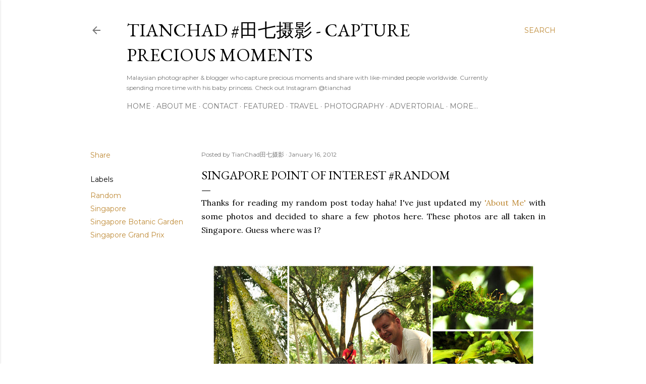

--- FILE ---
content_type: text/html; charset=UTF-8
request_url: https://www.tianchad.com/2012/01/singapore-point-of-interest-random.html
body_size: 91998
content:
<!DOCTYPE html>
<html dir='ltr' lang='en'>
<head>
<meta content='width=device-width, initial-scale=1' name='viewport'/>
<title>Singapore Point of Interest #random</title>
<meta content='text/html; charset=UTF-8' http-equiv='Content-Type'/>
<!-- Chrome, Firefox OS and Opera -->
<meta content='#ffffff' name='theme-color'/>
<!-- Windows Phone -->
<meta content='#ffffff' name='msapplication-navbutton-color'/>
<meta content='blogger' name='generator'/>
<link href='https://www.tianchad.com/favicon.ico' rel='icon' type='image/x-icon'/>
<link href='https://www.tianchad.com/2012/01/singapore-point-of-interest-random.html' rel='canonical'/>
<link rel="alternate" type="application/atom+xml" title="TianChad #田七摄影 - Capture Precious Moments - Atom" href="https://www.tianchad.com/feeds/posts/default" />
<link rel="alternate" type="application/rss+xml" title="TianChad #田七摄影 - Capture Precious Moments - RSS" href="https://www.tianchad.com/feeds/posts/default?alt=rss" />
<link rel="service.post" type="application/atom+xml" title="TianChad #田七摄影 - Capture Precious Moments - Atom" href="https://www.blogger.com/feeds/1710396518790963014/posts/default" />

<link rel="alternate" type="application/atom+xml" title="TianChad #田七摄影 - Capture Precious Moments - Atom" href="https://www.tianchad.com/feeds/5275824329792918788/comments/default" />
<!--Can't find substitution for tag [blog.ieCssRetrofitLinks]-->
<link href='http://farm8.staticflickr.com/7160/6707690589_b3cd44af76_z.jpg' rel='image_src'/>
<meta content='https://www.tianchad.com/2012/01/singapore-point-of-interest-random.html' property='og:url'/>
<meta content='Singapore Point of Interest #random' property='og:title'/>
<meta content='Tian Chad, an awards winning Malaysian lifestyle &amp; travel blogger sharing his journey through photographs and motion pictures. More on IG @tianchad' property='og:description'/>
<meta content='https://lh3.googleusercontent.com/blogger_img_proxy/AEn0k_t24xmByvsXR0mk-XmKkMVhL7lGR0bLqGNa4ky50n5D676-Rbc3VhrSIzuYygO6B4nPi5AM8rQ7oXePteG7FTQ1nLQPgFsObopYuiCpQsejgTg9xKR38_22UjbyjwLl-2m2=w1200-h630-p-k-no-nu' property='og:image'/>
<style type='text/css'>@font-face{font-family:'EB Garamond';font-style:normal;font-weight:400;font-display:swap;src:url(//fonts.gstatic.com/s/ebgaramond/v32/SlGDmQSNjdsmc35JDF1K5E55YMjF_7DPuGi-6_RkCY9_WamXgHlIbvw.woff2)format('woff2');unicode-range:U+0460-052F,U+1C80-1C8A,U+20B4,U+2DE0-2DFF,U+A640-A69F,U+FE2E-FE2F;}@font-face{font-family:'EB Garamond';font-style:normal;font-weight:400;font-display:swap;src:url(//fonts.gstatic.com/s/ebgaramond/v32/SlGDmQSNjdsmc35JDF1K5E55YMjF_7DPuGi-6_RkAI9_WamXgHlIbvw.woff2)format('woff2');unicode-range:U+0301,U+0400-045F,U+0490-0491,U+04B0-04B1,U+2116;}@font-face{font-family:'EB Garamond';font-style:normal;font-weight:400;font-display:swap;src:url(//fonts.gstatic.com/s/ebgaramond/v32/SlGDmQSNjdsmc35JDF1K5E55YMjF_7DPuGi-6_RkCI9_WamXgHlIbvw.woff2)format('woff2');unicode-range:U+1F00-1FFF;}@font-face{font-family:'EB Garamond';font-style:normal;font-weight:400;font-display:swap;src:url(//fonts.gstatic.com/s/ebgaramond/v32/SlGDmQSNjdsmc35JDF1K5E55YMjF_7DPuGi-6_RkB49_WamXgHlIbvw.woff2)format('woff2');unicode-range:U+0370-0377,U+037A-037F,U+0384-038A,U+038C,U+038E-03A1,U+03A3-03FF;}@font-face{font-family:'EB Garamond';font-style:normal;font-weight:400;font-display:swap;src:url(//fonts.gstatic.com/s/ebgaramond/v32/SlGDmQSNjdsmc35JDF1K5E55YMjF_7DPuGi-6_RkC49_WamXgHlIbvw.woff2)format('woff2');unicode-range:U+0102-0103,U+0110-0111,U+0128-0129,U+0168-0169,U+01A0-01A1,U+01AF-01B0,U+0300-0301,U+0303-0304,U+0308-0309,U+0323,U+0329,U+1EA0-1EF9,U+20AB;}@font-face{font-family:'EB Garamond';font-style:normal;font-weight:400;font-display:swap;src:url(//fonts.gstatic.com/s/ebgaramond/v32/SlGDmQSNjdsmc35JDF1K5E55YMjF_7DPuGi-6_RkCo9_WamXgHlIbvw.woff2)format('woff2');unicode-range:U+0100-02BA,U+02BD-02C5,U+02C7-02CC,U+02CE-02D7,U+02DD-02FF,U+0304,U+0308,U+0329,U+1D00-1DBF,U+1E00-1E9F,U+1EF2-1EFF,U+2020,U+20A0-20AB,U+20AD-20C0,U+2113,U+2C60-2C7F,U+A720-A7FF;}@font-face{font-family:'EB Garamond';font-style:normal;font-weight:400;font-display:swap;src:url(//fonts.gstatic.com/s/ebgaramond/v32/SlGDmQSNjdsmc35JDF1K5E55YMjF_7DPuGi-6_RkBI9_WamXgHlI.woff2)format('woff2');unicode-range:U+0000-00FF,U+0131,U+0152-0153,U+02BB-02BC,U+02C6,U+02DA,U+02DC,U+0304,U+0308,U+0329,U+2000-206F,U+20AC,U+2122,U+2191,U+2193,U+2212,U+2215,U+FEFF,U+FFFD;}@font-face{font-family:'Lora';font-style:normal;font-weight:400;font-display:swap;src:url(//fonts.gstatic.com/s/lora/v37/0QI6MX1D_JOuGQbT0gvTJPa787weuxJMkq18ndeYxZ2JTg.woff2)format('woff2');unicode-range:U+0460-052F,U+1C80-1C8A,U+20B4,U+2DE0-2DFF,U+A640-A69F,U+FE2E-FE2F;}@font-face{font-family:'Lora';font-style:normal;font-weight:400;font-display:swap;src:url(//fonts.gstatic.com/s/lora/v37/0QI6MX1D_JOuGQbT0gvTJPa787weuxJFkq18ndeYxZ2JTg.woff2)format('woff2');unicode-range:U+0301,U+0400-045F,U+0490-0491,U+04B0-04B1,U+2116;}@font-face{font-family:'Lora';font-style:normal;font-weight:400;font-display:swap;src:url(//fonts.gstatic.com/s/lora/v37/0QI6MX1D_JOuGQbT0gvTJPa787weuxI9kq18ndeYxZ2JTg.woff2)format('woff2');unicode-range:U+0302-0303,U+0305,U+0307-0308,U+0310,U+0312,U+0315,U+031A,U+0326-0327,U+032C,U+032F-0330,U+0332-0333,U+0338,U+033A,U+0346,U+034D,U+0391-03A1,U+03A3-03A9,U+03B1-03C9,U+03D1,U+03D5-03D6,U+03F0-03F1,U+03F4-03F5,U+2016-2017,U+2034-2038,U+203C,U+2040,U+2043,U+2047,U+2050,U+2057,U+205F,U+2070-2071,U+2074-208E,U+2090-209C,U+20D0-20DC,U+20E1,U+20E5-20EF,U+2100-2112,U+2114-2115,U+2117-2121,U+2123-214F,U+2190,U+2192,U+2194-21AE,U+21B0-21E5,U+21F1-21F2,U+21F4-2211,U+2213-2214,U+2216-22FF,U+2308-230B,U+2310,U+2319,U+231C-2321,U+2336-237A,U+237C,U+2395,U+239B-23B7,U+23D0,U+23DC-23E1,U+2474-2475,U+25AF,U+25B3,U+25B7,U+25BD,U+25C1,U+25CA,U+25CC,U+25FB,U+266D-266F,U+27C0-27FF,U+2900-2AFF,U+2B0E-2B11,U+2B30-2B4C,U+2BFE,U+3030,U+FF5B,U+FF5D,U+1D400-1D7FF,U+1EE00-1EEFF;}@font-face{font-family:'Lora';font-style:normal;font-weight:400;font-display:swap;src:url(//fonts.gstatic.com/s/lora/v37/0QI6MX1D_JOuGQbT0gvTJPa787weuxIvkq18ndeYxZ2JTg.woff2)format('woff2');unicode-range:U+0001-000C,U+000E-001F,U+007F-009F,U+20DD-20E0,U+20E2-20E4,U+2150-218F,U+2190,U+2192,U+2194-2199,U+21AF,U+21E6-21F0,U+21F3,U+2218-2219,U+2299,U+22C4-22C6,U+2300-243F,U+2440-244A,U+2460-24FF,U+25A0-27BF,U+2800-28FF,U+2921-2922,U+2981,U+29BF,U+29EB,U+2B00-2BFF,U+4DC0-4DFF,U+FFF9-FFFB,U+10140-1018E,U+10190-1019C,U+101A0,U+101D0-101FD,U+102E0-102FB,U+10E60-10E7E,U+1D2C0-1D2D3,U+1D2E0-1D37F,U+1F000-1F0FF,U+1F100-1F1AD,U+1F1E6-1F1FF,U+1F30D-1F30F,U+1F315,U+1F31C,U+1F31E,U+1F320-1F32C,U+1F336,U+1F378,U+1F37D,U+1F382,U+1F393-1F39F,U+1F3A7-1F3A8,U+1F3AC-1F3AF,U+1F3C2,U+1F3C4-1F3C6,U+1F3CA-1F3CE,U+1F3D4-1F3E0,U+1F3ED,U+1F3F1-1F3F3,U+1F3F5-1F3F7,U+1F408,U+1F415,U+1F41F,U+1F426,U+1F43F,U+1F441-1F442,U+1F444,U+1F446-1F449,U+1F44C-1F44E,U+1F453,U+1F46A,U+1F47D,U+1F4A3,U+1F4B0,U+1F4B3,U+1F4B9,U+1F4BB,U+1F4BF,U+1F4C8-1F4CB,U+1F4D6,U+1F4DA,U+1F4DF,U+1F4E3-1F4E6,U+1F4EA-1F4ED,U+1F4F7,U+1F4F9-1F4FB,U+1F4FD-1F4FE,U+1F503,U+1F507-1F50B,U+1F50D,U+1F512-1F513,U+1F53E-1F54A,U+1F54F-1F5FA,U+1F610,U+1F650-1F67F,U+1F687,U+1F68D,U+1F691,U+1F694,U+1F698,U+1F6AD,U+1F6B2,U+1F6B9-1F6BA,U+1F6BC,U+1F6C6-1F6CF,U+1F6D3-1F6D7,U+1F6E0-1F6EA,U+1F6F0-1F6F3,U+1F6F7-1F6FC,U+1F700-1F7FF,U+1F800-1F80B,U+1F810-1F847,U+1F850-1F859,U+1F860-1F887,U+1F890-1F8AD,U+1F8B0-1F8BB,U+1F8C0-1F8C1,U+1F900-1F90B,U+1F93B,U+1F946,U+1F984,U+1F996,U+1F9E9,U+1FA00-1FA6F,U+1FA70-1FA7C,U+1FA80-1FA89,U+1FA8F-1FAC6,U+1FACE-1FADC,U+1FADF-1FAE9,U+1FAF0-1FAF8,U+1FB00-1FBFF;}@font-face{font-family:'Lora';font-style:normal;font-weight:400;font-display:swap;src:url(//fonts.gstatic.com/s/lora/v37/0QI6MX1D_JOuGQbT0gvTJPa787weuxJOkq18ndeYxZ2JTg.woff2)format('woff2');unicode-range:U+0102-0103,U+0110-0111,U+0128-0129,U+0168-0169,U+01A0-01A1,U+01AF-01B0,U+0300-0301,U+0303-0304,U+0308-0309,U+0323,U+0329,U+1EA0-1EF9,U+20AB;}@font-face{font-family:'Lora';font-style:normal;font-weight:400;font-display:swap;src:url(//fonts.gstatic.com/s/lora/v37/0QI6MX1D_JOuGQbT0gvTJPa787weuxJPkq18ndeYxZ2JTg.woff2)format('woff2');unicode-range:U+0100-02BA,U+02BD-02C5,U+02C7-02CC,U+02CE-02D7,U+02DD-02FF,U+0304,U+0308,U+0329,U+1D00-1DBF,U+1E00-1E9F,U+1EF2-1EFF,U+2020,U+20A0-20AB,U+20AD-20C0,U+2113,U+2C60-2C7F,U+A720-A7FF;}@font-face{font-family:'Lora';font-style:normal;font-weight:400;font-display:swap;src:url(//fonts.gstatic.com/s/lora/v37/0QI6MX1D_JOuGQbT0gvTJPa787weuxJBkq18ndeYxZ0.woff2)format('woff2');unicode-range:U+0000-00FF,U+0131,U+0152-0153,U+02BB-02BC,U+02C6,U+02DA,U+02DC,U+0304,U+0308,U+0329,U+2000-206F,U+20AC,U+2122,U+2191,U+2193,U+2212,U+2215,U+FEFF,U+FFFD;}@font-face{font-family:'Montserrat';font-style:normal;font-weight:400;font-display:swap;src:url(//fonts.gstatic.com/s/montserrat/v31/JTUSjIg1_i6t8kCHKm459WRhyyTh89ZNpQ.woff2)format('woff2');unicode-range:U+0460-052F,U+1C80-1C8A,U+20B4,U+2DE0-2DFF,U+A640-A69F,U+FE2E-FE2F;}@font-face{font-family:'Montserrat';font-style:normal;font-weight:400;font-display:swap;src:url(//fonts.gstatic.com/s/montserrat/v31/JTUSjIg1_i6t8kCHKm459W1hyyTh89ZNpQ.woff2)format('woff2');unicode-range:U+0301,U+0400-045F,U+0490-0491,U+04B0-04B1,U+2116;}@font-face{font-family:'Montserrat';font-style:normal;font-weight:400;font-display:swap;src:url(//fonts.gstatic.com/s/montserrat/v31/JTUSjIg1_i6t8kCHKm459WZhyyTh89ZNpQ.woff2)format('woff2');unicode-range:U+0102-0103,U+0110-0111,U+0128-0129,U+0168-0169,U+01A0-01A1,U+01AF-01B0,U+0300-0301,U+0303-0304,U+0308-0309,U+0323,U+0329,U+1EA0-1EF9,U+20AB;}@font-face{font-family:'Montserrat';font-style:normal;font-weight:400;font-display:swap;src:url(//fonts.gstatic.com/s/montserrat/v31/JTUSjIg1_i6t8kCHKm459WdhyyTh89ZNpQ.woff2)format('woff2');unicode-range:U+0100-02BA,U+02BD-02C5,U+02C7-02CC,U+02CE-02D7,U+02DD-02FF,U+0304,U+0308,U+0329,U+1D00-1DBF,U+1E00-1E9F,U+1EF2-1EFF,U+2020,U+20A0-20AB,U+20AD-20C0,U+2113,U+2C60-2C7F,U+A720-A7FF;}@font-face{font-family:'Montserrat';font-style:normal;font-weight:400;font-display:swap;src:url(//fonts.gstatic.com/s/montserrat/v31/JTUSjIg1_i6t8kCHKm459WlhyyTh89Y.woff2)format('woff2');unicode-range:U+0000-00FF,U+0131,U+0152-0153,U+02BB-02BC,U+02C6,U+02DA,U+02DC,U+0304,U+0308,U+0329,U+2000-206F,U+20AC,U+2122,U+2191,U+2193,U+2212,U+2215,U+FEFF,U+FFFD;}@font-face{font-family:'Montserrat';font-style:normal;font-weight:700;font-display:swap;src:url(//fonts.gstatic.com/s/montserrat/v31/JTUSjIg1_i6t8kCHKm459WRhyyTh89ZNpQ.woff2)format('woff2');unicode-range:U+0460-052F,U+1C80-1C8A,U+20B4,U+2DE0-2DFF,U+A640-A69F,U+FE2E-FE2F;}@font-face{font-family:'Montserrat';font-style:normal;font-weight:700;font-display:swap;src:url(//fonts.gstatic.com/s/montserrat/v31/JTUSjIg1_i6t8kCHKm459W1hyyTh89ZNpQ.woff2)format('woff2');unicode-range:U+0301,U+0400-045F,U+0490-0491,U+04B0-04B1,U+2116;}@font-face{font-family:'Montserrat';font-style:normal;font-weight:700;font-display:swap;src:url(//fonts.gstatic.com/s/montserrat/v31/JTUSjIg1_i6t8kCHKm459WZhyyTh89ZNpQ.woff2)format('woff2');unicode-range:U+0102-0103,U+0110-0111,U+0128-0129,U+0168-0169,U+01A0-01A1,U+01AF-01B0,U+0300-0301,U+0303-0304,U+0308-0309,U+0323,U+0329,U+1EA0-1EF9,U+20AB;}@font-face{font-family:'Montserrat';font-style:normal;font-weight:700;font-display:swap;src:url(//fonts.gstatic.com/s/montserrat/v31/JTUSjIg1_i6t8kCHKm459WdhyyTh89ZNpQ.woff2)format('woff2');unicode-range:U+0100-02BA,U+02BD-02C5,U+02C7-02CC,U+02CE-02D7,U+02DD-02FF,U+0304,U+0308,U+0329,U+1D00-1DBF,U+1E00-1E9F,U+1EF2-1EFF,U+2020,U+20A0-20AB,U+20AD-20C0,U+2113,U+2C60-2C7F,U+A720-A7FF;}@font-face{font-family:'Montserrat';font-style:normal;font-weight:700;font-display:swap;src:url(//fonts.gstatic.com/s/montserrat/v31/JTUSjIg1_i6t8kCHKm459WlhyyTh89Y.woff2)format('woff2');unicode-range:U+0000-00FF,U+0131,U+0152-0153,U+02BB-02BC,U+02C6,U+02DA,U+02DC,U+0304,U+0308,U+0329,U+2000-206F,U+20AC,U+2122,U+2191,U+2193,U+2212,U+2215,U+FEFF,U+FFFD;}</style>
<style id='page-skin-1' type='text/css'><!--
/*! normalize.css v3.0.1 | MIT License | git.io/normalize */html{font-family:sans-serif;-ms-text-size-adjust:100%;-webkit-text-size-adjust:100%}body{margin:0}article,aside,details,figcaption,figure,footer,header,hgroup,main,nav,section,summary{display:block}audio,canvas,progress,video{display:inline-block;vertical-align:baseline}audio:not([controls]){display:none;height:0}[hidden],template{display:none}a{background:transparent}a:active,a:hover{outline:0}abbr[title]{border-bottom:1px dotted}b,strong{font-weight:bold}dfn{font-style:italic}h1{font-size:2em;margin:.67em 0}mark{background:#ff0;color:#000}small{font-size:80%}sub,sup{font-size:75%;line-height:0;position:relative;vertical-align:baseline}sup{top:-0.5em}sub{bottom:-0.25em}img{border:0}svg:not(:root){overflow:hidden}figure{margin:1em 40px}hr{-moz-box-sizing:content-box;box-sizing:content-box;height:0}pre{overflow:auto}code,kbd,pre,samp{font-family:monospace,monospace;font-size:1em}button,input,optgroup,select,textarea{color:inherit;font:inherit;margin:0}button{overflow:visible}button,select{text-transform:none}button,html input[type="button"],input[type="reset"],input[type="submit"]{-webkit-appearance:button;cursor:pointer}button[disabled],html input[disabled]{cursor:default}button::-moz-focus-inner,input::-moz-focus-inner{border:0;padding:0}input{line-height:normal}input[type="checkbox"],input[type="radio"]{box-sizing:border-box;padding:0}input[type="number"]::-webkit-inner-spin-button,input[type="number"]::-webkit-outer-spin-button{height:auto}input[type="search"]{-webkit-appearance:textfield;-moz-box-sizing:content-box;-webkit-box-sizing:content-box;box-sizing:content-box}input[type="search"]::-webkit-search-cancel-button,input[type="search"]::-webkit-search-decoration{-webkit-appearance:none}fieldset{border:1px solid #c0c0c0;margin:0 2px;padding:.35em .625em .75em}legend{border:0;padding:0}textarea{overflow:auto}optgroup{font-weight:bold}table{border-collapse:collapse;border-spacing:0}td,th{padding:0}
/*!************************************************
* Blogger Template Style
* Name: Soho
**************************************************/
body{
overflow-wrap:break-word;
word-break:break-word;
word-wrap:break-word
}
.hidden{
display:none
}
.invisible{
visibility:hidden
}
.container::after,.float-container::after{
clear:both;
content:"";
display:table
}
.clearboth{
clear:both
}
#comments .comment .comment-actions,.subscribe-popup .FollowByEmail .follow-by-email-submit{
background:0 0;
border:0;
box-shadow:none;
color:#bf8b38;
cursor:pointer;
font-size:14px;
font-weight:700;
outline:0;
text-decoration:none;
text-transform:uppercase;
width:auto
}
.dim-overlay{
background-color:rgba(0,0,0,.54);
height:100vh;
left:0;
position:fixed;
top:0;
width:100%
}
#sharing-dim-overlay{
background-color:transparent
}
input::-ms-clear{
display:none
}
.blogger-logo,.svg-icon-24.blogger-logo{
fill:#ff9800;
opacity:1
}
.loading-spinner-large{
-webkit-animation:mspin-rotate 1.568s infinite linear;
animation:mspin-rotate 1.568s infinite linear;
height:48px;
overflow:hidden;
position:absolute;
width:48px;
z-index:200
}
.loading-spinner-large>div{
-webkit-animation:mspin-revrot 5332ms infinite steps(4);
animation:mspin-revrot 5332ms infinite steps(4)
}
.loading-spinner-large>div>div{
-webkit-animation:mspin-singlecolor-large-film 1333ms infinite steps(81);
animation:mspin-singlecolor-large-film 1333ms infinite steps(81);
background-size:100%;
height:48px;
width:3888px
}
.mspin-black-large>div>div,.mspin-grey_54-large>div>div{
background-image:url(https://www.blogblog.com/indie/mspin_black_large.svg)
}
.mspin-white-large>div>div{
background-image:url(https://www.blogblog.com/indie/mspin_white_large.svg)
}
.mspin-grey_54-large{
opacity:.54
}
@-webkit-keyframes mspin-singlecolor-large-film{
from{
-webkit-transform:translateX(0);
transform:translateX(0)
}
to{
-webkit-transform:translateX(-3888px);
transform:translateX(-3888px)
}
}
@keyframes mspin-singlecolor-large-film{
from{
-webkit-transform:translateX(0);
transform:translateX(0)
}
to{
-webkit-transform:translateX(-3888px);
transform:translateX(-3888px)
}
}
@-webkit-keyframes mspin-rotate{
from{
-webkit-transform:rotate(0);
transform:rotate(0)
}
to{
-webkit-transform:rotate(360deg);
transform:rotate(360deg)
}
}
@keyframes mspin-rotate{
from{
-webkit-transform:rotate(0);
transform:rotate(0)
}
to{
-webkit-transform:rotate(360deg);
transform:rotate(360deg)
}
}
@-webkit-keyframes mspin-revrot{
from{
-webkit-transform:rotate(0);
transform:rotate(0)
}
to{
-webkit-transform:rotate(-360deg);
transform:rotate(-360deg)
}
}
@keyframes mspin-revrot{
from{
-webkit-transform:rotate(0);
transform:rotate(0)
}
to{
-webkit-transform:rotate(-360deg);
transform:rotate(-360deg)
}
}
.skip-navigation{
background-color:#fff;
box-sizing:border-box;
color:#000;
display:block;
height:0;
left:0;
line-height:50px;
overflow:hidden;
padding-top:0;
position:fixed;
text-align:center;
top:0;
-webkit-transition:box-shadow .3s,height .3s,padding-top .3s;
transition:box-shadow .3s,height .3s,padding-top .3s;
width:100%;
z-index:900
}
.skip-navigation:focus{
box-shadow:0 4px 5px 0 rgba(0,0,0,.14),0 1px 10px 0 rgba(0,0,0,.12),0 2px 4px -1px rgba(0,0,0,.2);
height:50px
}
#main{
outline:0
}
.main-heading{
position:absolute;
clip:rect(1px,1px,1px,1px);
padding:0;
border:0;
height:1px;
width:1px;
overflow:hidden
}
.Attribution{
margin-top:1em;
text-align:center
}
.Attribution .blogger img,.Attribution .blogger svg{
vertical-align:bottom
}
.Attribution .blogger img{
margin-right:.5em
}
.Attribution div{
line-height:24px;
margin-top:.5em
}
.Attribution .copyright,.Attribution .image-attribution{
font-size:.7em;
margin-top:1.5em
}
.BLOG_mobile_video_class{
display:none
}
.bg-photo{
background-attachment:scroll!important
}
body .CSS_LIGHTBOX{
z-index:900
}
.extendable .show-less,.extendable .show-more{
border-color:#bf8b38;
color:#bf8b38;
margin-top:8px
}
.extendable .show-less.hidden,.extendable .show-more.hidden{
display:none
}
.inline-ad{
display:none;
max-width:100%;
overflow:hidden
}
.adsbygoogle{
display:block
}
#cookieChoiceInfo{
bottom:0;
top:auto
}
iframe.b-hbp-video{
border:0
}
.post-body img{
max-width:100%
}
.post-body iframe{
max-width:100%
}
.post-body a[imageanchor="1"]{
display:inline-block
}
.byline{
margin-right:1em
}
.byline:last-child{
margin-right:0
}
.link-copied-dialog{
max-width:520px;
outline:0
}
.link-copied-dialog .modal-dialog-buttons{
margin-top:8px
}
.link-copied-dialog .goog-buttonset-default{
background:0 0;
border:0
}
.link-copied-dialog .goog-buttonset-default:focus{
outline:0
}
.paging-control-container{
margin-bottom:16px
}
.paging-control-container .paging-control{
display:inline-block
}
.paging-control-container .comment-range-text::after,.paging-control-container .paging-control{
color:#bf8b38
}
.paging-control-container .comment-range-text,.paging-control-container .paging-control{
margin-right:8px
}
.paging-control-container .comment-range-text::after,.paging-control-container .paging-control::after{
content:"\b7";
cursor:default;
padding-left:8px;
pointer-events:none
}
.paging-control-container .comment-range-text:last-child::after,.paging-control-container .paging-control:last-child::after{
content:none
}
.byline.reactions iframe{
height:20px
}
.b-notification{
color:#000;
background-color:#fff;
border-bottom:solid 1px #000;
box-sizing:border-box;
padding:16px 32px;
text-align:center
}
.b-notification.visible{
-webkit-transition:margin-top .3s cubic-bezier(.4,0,.2,1);
transition:margin-top .3s cubic-bezier(.4,0,.2,1)
}
.b-notification.invisible{
position:absolute
}
.b-notification-close{
position:absolute;
right:8px;
top:8px
}
.no-posts-message{
line-height:40px;
text-align:center
}
@media screen and (max-width:1162px){
body.item-view .post-body a[imageanchor="1"][style*="float: left;"],body.item-view .post-body a[imageanchor="1"][style*="float: right;"]{
float:none!important;
clear:none!important
}
body.item-view .post-body a[imageanchor="1"] img{
display:block;
height:auto;
margin:0 auto
}
body.item-view .post-body>.separator:first-child>a[imageanchor="1"]:first-child{
margin-top:20px
}
.post-body a[imageanchor]{
display:block
}
body.item-view .post-body a[imageanchor="1"]{
margin-left:0!important;
margin-right:0!important
}
body.item-view .post-body a[imageanchor="1"]+a[imageanchor="1"]{
margin-top:16px
}
}
.item-control{
display:none
}
#comments{
border-top:1px dashed rgba(0,0,0,.54);
margin-top:20px;
padding:20px
}
#comments .comment-thread ol{
margin:0;
padding-left:0;
padding-left:0
}
#comments .comment .comment-replybox-single,#comments .comment-thread .comment-replies{
margin-left:60px
}
#comments .comment-thread .thread-count{
display:none
}
#comments .comment{
list-style-type:none;
padding:0 0 30px;
position:relative
}
#comments .comment .comment{
padding-bottom:8px
}
.comment .avatar-image-container{
position:absolute
}
.comment .avatar-image-container img{
border-radius:50%
}
.avatar-image-container svg,.comment .avatar-image-container .avatar-icon{
border-radius:50%;
border:solid 1px #000000;
box-sizing:border-box;
fill:#000000;
height:35px;
margin:0;
padding:7px;
width:35px
}
.comment .comment-block{
margin-top:10px;
margin-left:60px;
padding-bottom:0
}
#comments .comment-author-header-wrapper{
margin-left:40px
}
#comments .comment .thread-expanded .comment-block{
padding-bottom:20px
}
#comments .comment .comment-header .user,#comments .comment .comment-header .user a{
color:#000000;
font-style:normal;
font-weight:700
}
#comments .comment .comment-actions{
bottom:0;
margin-bottom:15px;
position:absolute
}
#comments .comment .comment-actions>*{
margin-right:8px
}
#comments .comment .comment-header .datetime{
bottom:0;
color:rgba(0, 0, 0, 0.54);
display:inline-block;
font-size:13px;
font-style:italic;
margin-left:8px
}
#comments .comment .comment-footer .comment-timestamp a,#comments .comment .comment-header .datetime a{
color:rgba(0, 0, 0, 0.54)
}
#comments .comment .comment-content,.comment .comment-body{
margin-top:12px;
word-break:break-word
}
.comment-body{
margin-bottom:12px
}
#comments.embed[data-num-comments="0"]{
border:0;
margin-top:0;
padding-top:0
}
#comments.embed[data-num-comments="0"] #comment-post-message,#comments.embed[data-num-comments="0"] div.comment-form>p,#comments.embed[data-num-comments="0"] p.comment-footer{
display:none
}
#comment-editor-src{
display:none
}
.comments .comments-content .loadmore.loaded{
max-height:0;
opacity:0;
overflow:hidden
}
.extendable .remaining-items{
height:0;
overflow:hidden;
-webkit-transition:height .3s cubic-bezier(.4,0,.2,1);
transition:height .3s cubic-bezier(.4,0,.2,1)
}
.extendable .remaining-items.expanded{
height:auto
}
.svg-icon-24,.svg-icon-24-button{
cursor:pointer;
height:24px;
width:24px;
min-width:24px
}
.touch-icon{
margin:-12px;
padding:12px
}
.touch-icon:active,.touch-icon:focus{
background-color:rgba(153,153,153,.4);
border-radius:50%
}
svg:not(:root).touch-icon{
overflow:visible
}
html[dir=rtl] .rtl-reversible-icon{
-webkit-transform:scaleX(-1);
-ms-transform:scaleX(-1);
transform:scaleX(-1)
}
.svg-icon-24-button,.touch-icon-button{
background:0 0;
border:0;
margin:0;
outline:0;
padding:0
}
.touch-icon-button .touch-icon:active,.touch-icon-button .touch-icon:focus{
background-color:transparent
}
.touch-icon-button:active .touch-icon,.touch-icon-button:focus .touch-icon{
background-color:rgba(153,153,153,.4);
border-radius:50%
}
.Profile .default-avatar-wrapper .avatar-icon{
border-radius:50%;
border:solid 1px #000000;
box-sizing:border-box;
fill:#000000;
margin:0
}
.Profile .individual .default-avatar-wrapper .avatar-icon{
padding:25px
}
.Profile .individual .avatar-icon,.Profile .individual .profile-img{
height:120px;
width:120px
}
.Profile .team .default-avatar-wrapper .avatar-icon{
padding:8px
}
.Profile .team .avatar-icon,.Profile .team .default-avatar-wrapper,.Profile .team .profile-img{
height:40px;
width:40px
}
.snippet-container{
margin:0;
position:relative;
overflow:hidden
}
.snippet-fade{
bottom:0;
box-sizing:border-box;
position:absolute;
width:96px
}
.snippet-fade{
right:0
}
.snippet-fade:after{
content:"\2026"
}
.snippet-fade:after{
float:right
}
.centered-top-container.sticky{
left:0;
position:fixed;
right:0;
top:0;
width:auto;
z-index:50;
-webkit-transition-property:opacity,-webkit-transform;
transition-property:opacity,-webkit-transform;
transition-property:transform,opacity;
transition-property:transform,opacity,-webkit-transform;
-webkit-transition-duration:.2s;
transition-duration:.2s;
-webkit-transition-timing-function:cubic-bezier(.4,0,.2,1);
transition-timing-function:cubic-bezier(.4,0,.2,1)
}
.centered-top-placeholder{
display:none
}
.collapsed-header .centered-top-placeholder{
display:block
}
.centered-top-container .Header .replaced h1,.centered-top-placeholder .Header .replaced h1{
display:none
}
.centered-top-container.sticky .Header .replaced h1{
display:block
}
.centered-top-container.sticky .Header .header-widget{
background:0 0
}
.centered-top-container.sticky .Header .header-image-wrapper{
display:none
}
.centered-top-container img,.centered-top-placeholder img{
max-width:100%
}
.collapsible{
-webkit-transition:height .3s cubic-bezier(.4,0,.2,1);
transition:height .3s cubic-bezier(.4,0,.2,1)
}
.collapsible,.collapsible>summary{
display:block;
overflow:hidden
}
.collapsible>:not(summary){
display:none
}
.collapsible[open]>:not(summary){
display:block
}
.collapsible:focus,.collapsible>summary:focus{
outline:0
}
.collapsible>summary{
cursor:pointer;
display:block;
padding:0
}
.collapsible:focus>summary,.collapsible>summary:focus{
background-color:transparent
}
.collapsible>summary::-webkit-details-marker{
display:none
}
.collapsible-title{
-webkit-box-align:center;
-webkit-align-items:center;
-ms-flex-align:center;
align-items:center;
display:-webkit-box;
display:-webkit-flex;
display:-ms-flexbox;
display:flex
}
.collapsible-title .title{
-webkit-box-flex:1;
-webkit-flex:1 1 auto;
-ms-flex:1 1 auto;
flex:1 1 auto;
-webkit-box-ordinal-group:1;
-webkit-order:0;
-ms-flex-order:0;
order:0;
overflow:hidden;
text-overflow:ellipsis;
white-space:nowrap
}
.collapsible-title .chevron-down,.collapsible[open] .collapsible-title .chevron-up{
display:block
}
.collapsible-title .chevron-up,.collapsible[open] .collapsible-title .chevron-down{
display:none
}
.flat-button{
cursor:pointer;
display:inline-block;
font-weight:700;
text-transform:uppercase;
border-radius:2px;
padding:8px;
margin:-8px
}
.flat-icon-button{
background:0 0;
border:0;
margin:0;
outline:0;
padding:0;
margin:-12px;
padding:12px;
cursor:pointer;
box-sizing:content-box;
display:inline-block;
line-height:0
}
.flat-icon-button,.flat-icon-button .splash-wrapper{
border-radius:50%
}
.flat-icon-button .splash.animate{
-webkit-animation-duration:.3s;
animation-duration:.3s
}
.overflowable-container{
max-height:28px;
overflow:hidden;
position:relative
}
.overflow-button{
cursor:pointer
}
#overflowable-dim-overlay{
background:0 0
}
.overflow-popup{
box-shadow:0 2px 2px 0 rgba(0,0,0,.14),0 3px 1px -2px rgba(0,0,0,.2),0 1px 5px 0 rgba(0,0,0,.12);
background-color:#ffffff;
left:0;
max-width:calc(100% - 32px);
position:absolute;
top:0;
visibility:hidden;
z-index:101
}
.overflow-popup ul{
list-style:none
}
.overflow-popup .tabs li,.overflow-popup li{
display:block;
height:auto
}
.overflow-popup .tabs li{
padding-left:0;
padding-right:0
}
.overflow-button.hidden,.overflow-popup .tabs li.hidden,.overflow-popup li.hidden{
display:none
}
.search{
display:-webkit-box;
display:-webkit-flex;
display:-ms-flexbox;
display:flex;
line-height:24px;
width:24px
}
.search.focused{
width:100%
}
.search.focused .section{
width:100%
}
.search form{
z-index:101
}
.search h3{
display:none
}
.search form{
display:-webkit-box;
display:-webkit-flex;
display:-ms-flexbox;
display:flex;
-webkit-box-flex:1;
-webkit-flex:1 0 0;
-ms-flex:1 0 0px;
flex:1 0 0;
border-bottom:solid 1px transparent;
padding-bottom:8px
}
.search form>*{
display:none
}
.search.focused form>*{
display:block
}
.search .search-input label{
display:none
}
.centered-top-placeholder.cloned .search form{
z-index:30
}
.search.focused form{
border-color:rgba(0, 0, 0, 0.54);
position:relative;
width:auto
}
.collapsed-header .centered-top-container .search.focused form{
border-bottom-color:transparent
}
.search-expand{
-webkit-box-flex:0;
-webkit-flex:0 0 auto;
-ms-flex:0 0 auto;
flex:0 0 auto
}
.search-expand-text{
display:none
}
.search-close{
display:inline;
vertical-align:middle
}
.search-input{
-webkit-box-flex:1;
-webkit-flex:1 0 1px;
-ms-flex:1 0 1px;
flex:1 0 1px
}
.search-input input{
background:0 0;
border:0;
box-sizing:border-box;
color:rgba(0, 0, 0, 0.54);
display:inline-block;
outline:0;
width:calc(100% - 48px)
}
.search-input input.no-cursor{
color:transparent;
text-shadow:0 0 0 rgba(0, 0, 0, 0.54)
}
.collapsed-header .centered-top-container .search-action,.collapsed-header .centered-top-container .search-input input{
color:rgba(0, 0, 0, 0.54)
}
.collapsed-header .centered-top-container .search-input input.no-cursor{
color:transparent;
text-shadow:0 0 0 rgba(0, 0, 0, 0.54)
}
.collapsed-header .centered-top-container .search-input input.no-cursor:focus,.search-input input.no-cursor:focus{
outline:0
}
.search-focused>*{
visibility:hidden
}
.search-focused .search,.search-focused .search-icon{
visibility:visible
}
.search.focused .search-action{
display:block
}
.search.focused .search-action:disabled{
opacity:.3
}
.widget.Sharing .sharing-button{
display:none
}
.widget.Sharing .sharing-buttons li{
padding:0
}
.widget.Sharing .sharing-buttons li span{
display:none
}
.post-share-buttons{
position:relative
}
.centered-bottom .share-buttons .svg-icon-24,.share-buttons .svg-icon-24{
fill:#000000
}
.sharing-open.touch-icon-button:active .touch-icon,.sharing-open.touch-icon-button:focus .touch-icon{
background-color:transparent
}
.share-buttons{
background-color:#ffffff;
border-radius:2px;
box-shadow:0 2px 2px 0 rgba(0,0,0,.14),0 3px 1px -2px rgba(0,0,0,.2),0 1px 5px 0 rgba(0,0,0,.12);
color:#000000;
list-style:none;
margin:0;
padding:8px 0;
position:absolute;
top:-11px;
min-width:200px;
z-index:101
}
.share-buttons.hidden{
display:none
}
.sharing-button{
background:0 0;
border:0;
margin:0;
outline:0;
padding:0;
cursor:pointer
}
.share-buttons li{
margin:0;
height:48px
}
.share-buttons li:last-child{
margin-bottom:0
}
.share-buttons li .sharing-platform-button{
box-sizing:border-box;
cursor:pointer;
display:block;
height:100%;
margin-bottom:0;
padding:0 16px;
position:relative;
width:100%
}
.share-buttons li .sharing-platform-button:focus,.share-buttons li .sharing-platform-button:hover{
background-color:rgba(128,128,128,.1);
outline:0
}
.share-buttons li svg[class*=" sharing-"],.share-buttons li svg[class^=sharing-]{
position:absolute;
top:10px
}
.share-buttons li span.sharing-platform-button{
position:relative;
top:0
}
.share-buttons li .platform-sharing-text{
display:block;
font-size:16px;
line-height:48px;
white-space:nowrap
}
.share-buttons li .platform-sharing-text{
margin-left:56px
}
.sidebar-container{
background-color:#f7f7f7;
max-width:284px;
overflow-y:auto;
-webkit-transition-property:-webkit-transform;
transition-property:-webkit-transform;
transition-property:transform;
transition-property:transform,-webkit-transform;
-webkit-transition-duration:.3s;
transition-duration:.3s;
-webkit-transition-timing-function:cubic-bezier(0,0,.2,1);
transition-timing-function:cubic-bezier(0,0,.2,1);
width:284px;
z-index:101;
-webkit-overflow-scrolling:touch
}
.sidebar-container .navigation{
line-height:0;
padding:16px
}
.sidebar-container .sidebar-back{
cursor:pointer
}
.sidebar-container .widget{
background:0 0;
margin:0 16px;
padding:16px 0
}
.sidebar-container .widget .title{
color:rgba(0, 0, 0, 0.54);
margin:0
}
.sidebar-container .widget ul{
list-style:none;
margin:0;
padding:0
}
.sidebar-container .widget ul ul{
margin-left:1em
}
.sidebar-container .widget li{
font-size:16px;
line-height:normal
}
.sidebar-container .widget+.widget{
border-top:1px dashed rgba(0, 0, 0, 0.54)
}
.BlogArchive li{
margin:16px 0
}
.BlogArchive li:last-child{
margin-bottom:0
}
.Label li a{
display:inline-block
}
.BlogArchive .post-count,.Label .label-count{
float:right;
margin-left:.25em
}
.BlogArchive .post-count::before,.Label .label-count::before{
content:"("
}
.BlogArchive .post-count::after,.Label .label-count::after{
content:")"
}
.widget.Translate .skiptranslate>div{
display:block!important
}
.widget.Profile .profile-link{
display:-webkit-box;
display:-webkit-flex;
display:-ms-flexbox;
display:flex
}
.widget.Profile .team-member .default-avatar-wrapper,.widget.Profile .team-member .profile-img{
-webkit-box-flex:0;
-webkit-flex:0 0 auto;
-ms-flex:0 0 auto;
flex:0 0 auto;
margin-right:1em
}
.widget.Profile .individual .profile-link{
-webkit-box-orient:vertical;
-webkit-box-direction:normal;
-webkit-flex-direction:column;
-ms-flex-direction:column;
flex-direction:column
}
.widget.Profile .team .profile-link .profile-name{
-webkit-align-self:center;
-ms-flex-item-align:center;
align-self:center;
display:block;
-webkit-box-flex:1;
-webkit-flex:1 1 auto;
-ms-flex:1 1 auto;
flex:1 1 auto
}
.dim-overlay{
background-color:rgba(0,0,0,.54);
z-index:100
}
body.sidebar-visible{
overflow-y:hidden
}
@media screen and (max-width:1439px){
.sidebar-container{
bottom:0;
position:fixed;
top:0;
left:0;
right:auto
}
.sidebar-container.sidebar-invisible{
-webkit-transition-timing-function:cubic-bezier(.4,0,.6,1);
transition-timing-function:cubic-bezier(.4,0,.6,1)
}
html[dir=ltr] .sidebar-container.sidebar-invisible{
-webkit-transform:translateX(-284px);
-ms-transform:translateX(-284px);
transform:translateX(-284px)
}
html[dir=rtl] .sidebar-container.sidebar-invisible{
-webkit-transform:translateX(284px);
-ms-transform:translateX(284px);
transform:translateX(284px)
}
}
@media screen and (min-width:1440px){
.sidebar-container{
position:absolute;
top:0;
left:0;
right:auto
}
.sidebar-container .navigation{
display:none
}
}
.dialog{
box-shadow:0 2px 2px 0 rgba(0,0,0,.14),0 3px 1px -2px rgba(0,0,0,.2),0 1px 5px 0 rgba(0,0,0,.12);
background:#ffffff;
box-sizing:border-box;
color:#000000;
padding:30px;
position:fixed;
text-align:center;
width:calc(100% - 24px);
z-index:101
}
.dialog input[type=email],.dialog input[type=text]{
background-color:transparent;
border:0;
border-bottom:solid 1px rgba(0,0,0,.12);
color:#000000;
display:block;
font-family:EB Garamond, serif;
font-size:16px;
line-height:24px;
margin:auto;
padding-bottom:7px;
outline:0;
text-align:center;
width:100%
}
.dialog input[type=email]::-webkit-input-placeholder,.dialog input[type=text]::-webkit-input-placeholder{
color:#000000
}
.dialog input[type=email]::-moz-placeholder,.dialog input[type=text]::-moz-placeholder{
color:#000000
}
.dialog input[type=email]:-ms-input-placeholder,.dialog input[type=text]:-ms-input-placeholder{
color:#000000
}
.dialog input[type=email]::-ms-input-placeholder,.dialog input[type=text]::-ms-input-placeholder{
color:#000000
}
.dialog input[type=email]::placeholder,.dialog input[type=text]::placeholder{
color:#000000
}
.dialog input[type=email]:focus,.dialog input[type=text]:focus{
border-bottom:solid 2px #bf8b38;
padding-bottom:6px
}
.dialog input.no-cursor{
color:transparent;
text-shadow:0 0 0 #000000
}
.dialog input.no-cursor:focus{
outline:0
}
.dialog input.no-cursor:focus{
outline:0
}
.dialog input[type=submit]{
font-family:EB Garamond, serif
}
.dialog .goog-buttonset-default{
color:#bf8b38
}
.subscribe-popup{
max-width:364px
}
.subscribe-popup h3{
color:#000000;
font-size:1.8em;
margin-top:0
}
.subscribe-popup .FollowByEmail h3{
display:none
}
.subscribe-popup .FollowByEmail .follow-by-email-submit{
color:#bf8b38;
display:inline-block;
margin:0 auto;
margin-top:24px;
width:auto;
white-space:normal
}
.subscribe-popup .FollowByEmail .follow-by-email-submit:disabled{
cursor:default;
opacity:.3
}
@media (max-width:800px){
.blog-name div.widget.Subscribe{
margin-bottom:16px
}
body.item-view .blog-name div.widget.Subscribe{
margin:8px auto 16px auto;
width:100%
}
}
body#layout .bg-photo,body#layout .bg-photo-overlay{
display:none
}
body#layout .page_body{
padding:0;
position:relative;
top:0
}
body#layout .page{
display:inline-block;
left:inherit;
position:relative;
vertical-align:top;
width:540px
}
body#layout .centered{
max-width:954px
}
body#layout .navigation{
display:none
}
body#layout .sidebar-container{
display:inline-block;
width:40%
}
body#layout .hamburger-menu,body#layout .search{
display:none
}
body{
background-color:#ffffff;
color:#000000;
font:normal 400 20px EB Garamond, serif;
height:100%;
margin:0;
min-height:100vh
}
h1,h2,h3,h4,h5,h6{
font-weight:400
}
a{
color:#bf8b38;
text-decoration:none
}
.dim-overlay{
z-index:100
}
body.sidebar-visible .page_body{
overflow-y:scroll
}
.widget .title{
color:rgba(0, 0, 0, 0.54);
font:normal 400 12px Montserrat, sans-serif
}
.extendable .show-less,.extendable .show-more{
color:#bf8b38;
font:normal 400 12px Montserrat, sans-serif;
margin:12px -8px 0 -8px;
text-transform:uppercase
}
.footer .widget,.main .widget{
margin:50px 0
}
.main .widget .title{
text-transform:uppercase
}
.inline-ad{
display:block;
margin-top:50px
}
.adsbygoogle{
text-align:center
}
.page_body{
display:-webkit-box;
display:-webkit-flex;
display:-ms-flexbox;
display:flex;
-webkit-box-orient:vertical;
-webkit-box-direction:normal;
-webkit-flex-direction:column;
-ms-flex-direction:column;
flex-direction:column;
min-height:100vh;
position:relative;
z-index:20
}
.page_body>*{
-webkit-box-flex:0;
-webkit-flex:0 0 auto;
-ms-flex:0 0 auto;
flex:0 0 auto
}
.page_body>#footer{
margin-top:auto
}
.centered-bottom,.centered-top{
margin:0 32px;
max-width:100%
}
.centered-top{
padding-bottom:12px;
padding-top:12px
}
.sticky .centered-top{
padding-bottom:0;
padding-top:0
}
.centered-top-container,.centered-top-placeholder{
background:#ffffff
}
.centered-top{
display:-webkit-box;
display:-webkit-flex;
display:-ms-flexbox;
display:flex;
-webkit-flex-wrap:wrap;
-ms-flex-wrap:wrap;
flex-wrap:wrap;
-webkit-box-pack:justify;
-webkit-justify-content:space-between;
-ms-flex-pack:justify;
justify-content:space-between;
position:relative
}
.sticky .centered-top{
-webkit-flex-wrap:nowrap;
-ms-flex-wrap:nowrap;
flex-wrap:nowrap
}
.centered-top-container .svg-icon-24,.centered-top-placeholder .svg-icon-24{
fill:rgba(0, 0, 0, 0.54)
}
.back-button-container,.hamburger-menu-container{
-webkit-box-flex:0;
-webkit-flex:0 0 auto;
-ms-flex:0 0 auto;
flex:0 0 auto;
height:48px;
-webkit-box-ordinal-group:2;
-webkit-order:1;
-ms-flex-order:1;
order:1
}
.sticky .back-button-container,.sticky .hamburger-menu-container{
-webkit-box-ordinal-group:2;
-webkit-order:1;
-ms-flex-order:1;
order:1
}
.back-button,.hamburger-menu,.search-expand-icon{
cursor:pointer;
margin-top:0
}
.search{
-webkit-box-align:start;
-webkit-align-items:flex-start;
-ms-flex-align:start;
align-items:flex-start;
-webkit-box-flex:0;
-webkit-flex:0 0 auto;
-ms-flex:0 0 auto;
flex:0 0 auto;
height:48px;
margin-left:24px;
-webkit-box-ordinal-group:4;
-webkit-order:3;
-ms-flex-order:3;
order:3
}
.search,.search.focused{
width:auto
}
.search.focused{
position:static
}
.sticky .search{
display:none;
-webkit-box-ordinal-group:5;
-webkit-order:4;
-ms-flex-order:4;
order:4
}
.search .section{
right:0;
margin-top:12px;
position:absolute;
top:12px;
width:0
}
.sticky .search .section{
top:0
}
.search-expand{
background:0 0;
border:0;
margin:0;
outline:0;
padding:0;
color:#bf8b38;
cursor:pointer;
-webkit-box-flex:0;
-webkit-flex:0 0 auto;
-ms-flex:0 0 auto;
flex:0 0 auto;
font:normal 400 12px Montserrat, sans-serif;
text-transform:uppercase;
word-break:normal
}
.search.focused .search-expand{
visibility:hidden
}
.search .dim-overlay{
background:0 0
}
.search.focused .section{
max-width:400px
}
.search.focused form{
border-color:rgba(0, 0, 0, 0.54);
height:24px
}
.search.focused .search-input{
display:-webkit-box;
display:-webkit-flex;
display:-ms-flexbox;
display:flex;
-webkit-box-flex:1;
-webkit-flex:1 1 auto;
-ms-flex:1 1 auto;
flex:1 1 auto
}
.search-input input{
-webkit-box-flex:1;
-webkit-flex:1 1 auto;
-ms-flex:1 1 auto;
flex:1 1 auto;
font:normal 400 16px Montserrat, sans-serif
}
.search input[type=submit]{
display:none
}
.subscribe-section-container{
-webkit-box-flex:1;
-webkit-flex:1 0 auto;
-ms-flex:1 0 auto;
flex:1 0 auto;
margin-left:24px;
-webkit-box-ordinal-group:3;
-webkit-order:2;
-ms-flex-order:2;
order:2;
text-align:right
}
.sticky .subscribe-section-container{
-webkit-box-flex:0;
-webkit-flex:0 0 auto;
-ms-flex:0 0 auto;
flex:0 0 auto;
-webkit-box-ordinal-group:4;
-webkit-order:3;
-ms-flex-order:3;
order:3
}
.subscribe-button{
background:0 0;
border:0;
margin:0;
outline:0;
padding:0;
color:#bf8b38;
cursor:pointer;
display:inline-block;
font:normal 400 12px Montserrat, sans-serif;
line-height:48px;
margin:0;
text-transform:uppercase;
word-break:normal
}
.subscribe-popup h3{
color:rgba(0, 0, 0, 0.54);
font:normal 400 12px Montserrat, sans-serif;
margin-bottom:24px;
text-transform:uppercase
}
.subscribe-popup div.widget.FollowByEmail .follow-by-email-address{
color:#000000;
font:normal 400 12px Montserrat, sans-serif
}
.subscribe-popup div.widget.FollowByEmail .follow-by-email-submit{
color:#bf8b38;
font:normal 400 12px Montserrat, sans-serif;
margin-top:24px;
text-transform:uppercase
}
.blog-name{
-webkit-box-flex:1;
-webkit-flex:1 1 100%;
-ms-flex:1 1 100%;
flex:1 1 100%;
-webkit-box-ordinal-group:5;
-webkit-order:4;
-ms-flex-order:4;
order:4;
overflow:hidden
}
.sticky .blog-name{
-webkit-box-flex:1;
-webkit-flex:1 1 auto;
-ms-flex:1 1 auto;
flex:1 1 auto;
margin:0 12px;
-webkit-box-ordinal-group:3;
-webkit-order:2;
-ms-flex-order:2;
order:2
}
body.search-view .centered-top.search-focused .blog-name{
display:none
}
.widget.Header h1{
font:normal 400 18px EB Garamond, serif;
margin:0;
text-transform:uppercase
}
.widget.Header h1,.widget.Header h1 a{
color:#000000
}
.widget.Header p{
color:rgba(0, 0, 0, 0.54);
font:normal 400 12px Montserrat, sans-serif;
line-height:1.7
}
.sticky .widget.Header h1{
font-size:16px;
line-height:48px;
overflow:hidden;
overflow-wrap:normal;
text-overflow:ellipsis;
white-space:nowrap;
word-wrap:normal
}
.sticky .widget.Header p{
display:none
}
.sticky{
box-shadow:0 1px 3px rgba(0, 0, 0, 0.1)
}
#page_list_top .widget.PageList{
font:normal 400 14px Montserrat, sans-serif;
line-height:28px
}
#page_list_top .widget.PageList .title{
display:none
}
#page_list_top .widget.PageList .overflowable-contents{
overflow:hidden
}
#page_list_top .widget.PageList .overflowable-contents ul{
list-style:none;
margin:0;
padding:0
}
#page_list_top .widget.PageList .overflow-popup ul{
list-style:none;
margin:0;
padding:0 20px
}
#page_list_top .widget.PageList .overflowable-contents li{
display:inline-block
}
#page_list_top .widget.PageList .overflowable-contents li.hidden{
display:none
}
#page_list_top .widget.PageList .overflowable-contents li:not(:first-child):before{
color:rgba(0, 0, 0, 0.54);
content:"\b7"
}
#page_list_top .widget.PageList .overflow-button a,#page_list_top .widget.PageList .overflow-popup li a,#page_list_top .widget.PageList .overflowable-contents li a{
color:rgba(0, 0, 0, 0.54);
font:normal 400 14px Montserrat, sans-serif;
line-height:28px;
text-transform:uppercase
}
#page_list_top .widget.PageList .overflow-popup li.selected a,#page_list_top .widget.PageList .overflowable-contents li.selected a{
color:rgba(0, 0, 0, 0.54);
font:normal 700 14px Montserrat, sans-serif;
line-height:28px
}
#page_list_top .widget.PageList .overflow-button{
display:inline
}
.sticky #page_list_top{
display:none
}
body.homepage-view .hero-image.has-image{
background:#ffffff url(https://themes.googleusercontent.com/image?id=NwAWve25XbjW2fxmDrisiIHRE8dTOrAuuoRCO6AB6bmodnPAywrXt7E6qZEgv3sik1dTnN0On7Hc) no-repeat scroll top center /* Credit: Mae Burke (http://www.offset.com/photos/389967) */;;
background-attachment:scroll;
background-color:#ffffff;
background-size:cover;
height:62.5vw;
max-height:75vh;
min-height:200px;
width:100%
}
.post-filter-message{
background-color:#302c24;
color:rgba(255, 255, 255, 0.54);
display:-webkit-box;
display:-webkit-flex;
display:-ms-flexbox;
display:flex;
-webkit-flex-wrap:wrap;
-ms-flex-wrap:wrap;
flex-wrap:wrap;
font:normal 400 12px Montserrat, sans-serif;
-webkit-box-pack:justify;
-webkit-justify-content:space-between;
-ms-flex-pack:justify;
justify-content:space-between;
margin-top:50px;
padding:18px
}
.post-filter-message .message-container{
-webkit-box-flex:1;
-webkit-flex:1 1 auto;
-ms-flex:1 1 auto;
flex:1 1 auto;
min-width:0
}
.post-filter-message .home-link-container{
-webkit-box-flex:0;
-webkit-flex:0 0 auto;
-ms-flex:0 0 auto;
flex:0 0 auto
}
.post-filter-message .search-label,.post-filter-message .search-query{
color:rgba(255, 255, 255, 0.87);
font:normal 700 12px Montserrat, sans-serif;
text-transform:uppercase
}
.post-filter-message .home-link,.post-filter-message .home-link a{
color:#bf8b38;
font:normal 700 12px Montserrat, sans-serif;
text-transform:uppercase
}
.widget.FeaturedPost .thumb.hero-thumb{
background-position:center;
background-size:cover;
height:360px
}
.widget.FeaturedPost .featured-post-snippet:before{
content:"\2014"
}
.snippet-container,.snippet-fade{
font:normal 400 14px Lora, serif;
line-height:23.8px
}
.snippet-container{
max-height:166.6px;
overflow:hidden
}
.snippet-fade{
background:-webkit-linear-gradient(left,#ffffff 0,#ffffff 20%,rgba(255, 255, 255, 0) 100%);
background:linear-gradient(to left,#ffffff 0,#ffffff 20%,rgba(255, 255, 255, 0) 100%);
color:#000000
}
.post-sidebar{
display:none
}
.widget.Blog .blog-posts .post-outer-container{
width:100%
}
.no-posts{
text-align:center
}
body.feed-view .widget.Blog .blog-posts .post-outer-container,body.item-view .widget.Blog .blog-posts .post-outer{
margin-bottom:50px
}
.widget.Blog .post.no-featured-image,.widget.PopularPosts .post.no-featured-image{
background-color:#302c24;
padding:30px
}
.widget.Blog .post>.post-share-buttons-top{
right:0;
position:absolute;
top:0
}
.widget.Blog .post>.post-share-buttons-bottom{
bottom:0;
right:0;
position:absolute
}
.blog-pager{
text-align:right
}
.blog-pager a{
color:#bf8b38;
font:normal 400 12px Montserrat, sans-serif;
text-transform:uppercase
}
.blog-pager .blog-pager-newer-link,.blog-pager .home-link{
display:none
}
.post-title{
font:normal 400 20px EB Garamond, serif;
margin:0;
text-transform:uppercase
}
.post-title,.post-title a{
color:#000000
}
.post.no-featured-image .post-title,.post.no-featured-image .post-title a{
color:#ffffff
}
body.item-view .post-body-container:before{
content:"\2014"
}
.post-body{
color:#000000;
font:normal 400 14px Lora, serif;
line-height:1.7
}
.post-body blockquote{
color:#000000;
font:normal 400 16px Montserrat, sans-serif;
line-height:1.7;
margin-left:0;
margin-right:0
}
.post-body img{
height:auto;
max-width:100%
}
.post-body .tr-caption{
color:#000000;
font:normal 400 12px Montserrat, sans-serif;
line-height:1.7
}
.snippet-thumbnail{
position:relative
}
.snippet-thumbnail .post-header{
background:#ffffff;
bottom:0;
margin-bottom:0;
padding-right:15px;
padding-bottom:5px;
padding-top:5px;
position:absolute
}
.snippet-thumbnail img{
width:100%
}
.post-footer,.post-header{
margin:8px 0
}
body.item-view .widget.Blog .post-header{
margin:0 0 16px 0
}
body.item-view .widget.Blog .post-footer{
margin:50px 0 0 0
}
.widget.FeaturedPost .post-footer{
display:-webkit-box;
display:-webkit-flex;
display:-ms-flexbox;
display:flex;
-webkit-flex-wrap:wrap;
-ms-flex-wrap:wrap;
flex-wrap:wrap;
-webkit-box-pack:justify;
-webkit-justify-content:space-between;
-ms-flex-pack:justify;
justify-content:space-between
}
.widget.FeaturedPost .post-footer>*{
-webkit-box-flex:0;
-webkit-flex:0 1 auto;
-ms-flex:0 1 auto;
flex:0 1 auto
}
.widget.FeaturedPost .post-footer,.widget.FeaturedPost .post-footer a,.widget.FeaturedPost .post-footer button{
line-height:1.7
}
.jump-link{
margin:-8px
}
.post-header,.post-header a,.post-header button{
color:rgba(0, 0, 0, 0.54);
font:normal 400 12px Montserrat, sans-serif
}
.post.no-featured-image .post-header,.post.no-featured-image .post-header a,.post.no-featured-image .post-header button{
color:rgba(255, 255, 255, 0.54)
}
.post-footer,.post-footer a,.post-footer button{
color:#bf8b38;
font:normal 400 12px Montserrat, sans-serif
}
.post.no-featured-image .post-footer,.post.no-featured-image .post-footer a,.post.no-featured-image .post-footer button{
color:#bf8b38
}
body.item-view .post-footer-line{
line-height:2.3
}
.byline{
display:inline-block
}
.byline .flat-button{
text-transform:none
}
.post-header .byline:not(:last-child):after{
content:"\b7"
}
.post-header .byline:not(:last-child){
margin-right:0
}
.byline.post-labels a{
display:inline-block;
word-break:break-all
}
.byline.post-labels a:not(:last-child):after{
content:","
}
.byline.reactions .reactions-label{
line-height:22px;
vertical-align:top
}
.post-share-buttons{
margin-left:0
}
.share-buttons{
background-color:#fafafa;
border-radius:0;
box-shadow:0 1px 1px 1px rgba(0, 0, 0, 0.1);
color:#000000;
font:normal 400 16px Montserrat, sans-serif
}
.share-buttons .svg-icon-24{
fill:#bf8b38
}
#comment-holder .continue{
display:none
}
#comment-editor{
margin-bottom:20px;
margin-top:20px
}
.widget.Attribution,.widget.Attribution .copyright,.widget.Attribution .copyright a,.widget.Attribution .image-attribution,.widget.Attribution .image-attribution a,.widget.Attribution a{
color:rgba(0, 0, 0, 0.54);
font:normal 400 12px Montserrat, sans-serif
}
.widget.Attribution svg{
fill:rgba(0, 0, 0, 0.54)
}
.widget.Attribution .blogger a{
display:-webkit-box;
display:-webkit-flex;
display:-ms-flexbox;
display:flex;
-webkit-align-content:center;
-ms-flex-line-pack:center;
align-content:center;
-webkit-box-pack:center;
-webkit-justify-content:center;
-ms-flex-pack:center;
justify-content:center;
line-height:24px
}
.widget.Attribution .blogger svg{
margin-right:8px
}
.widget.Profile ul{
list-style:none;
padding:0
}
.widget.Profile .individual .default-avatar-wrapper,.widget.Profile .individual .profile-img{
border-radius:50%;
display:inline-block;
height:120px;
width:120px
}
.widget.Profile .individual .profile-data a,.widget.Profile .team .profile-name{
color:#000000;
font:normal 400 20px EB Garamond, serif;
text-transform:none
}
.widget.Profile .individual dd{
color:#000000;
font:normal 400 20px EB Garamond, serif;
margin:0 auto
}
.widget.Profile .individual .profile-link,.widget.Profile .team .visit-profile{
color:#bf8b38;
font:normal 400 12px Montserrat, sans-serif;
text-transform:uppercase
}
.widget.Profile .team .default-avatar-wrapper,.widget.Profile .team .profile-img{
border-radius:50%;
float:left;
height:40px;
width:40px
}
.widget.Profile .team .profile-link .profile-name-wrapper{
-webkit-box-flex:1;
-webkit-flex:1 1 auto;
-ms-flex:1 1 auto;
flex:1 1 auto
}
.widget.Label li,.widget.Label span.label-size{
color:#bf8b38;
display:inline-block;
font:normal 400 12px Montserrat, sans-serif;
word-break:break-all
}
.widget.Label li:not(:last-child):after,.widget.Label span.label-size:not(:last-child):after{
content:","
}
.widget.PopularPosts .post{
margin-bottom:50px
}
body.item-view #sidebar .widget.PopularPosts{
margin-left:40px;
width:inherit
}
#comments{
border-top:none;
padding:0
}
#comments .comment .comment-footer,#comments .comment .comment-header,#comments .comment .comment-header .datetime,#comments .comment .comment-header .datetime a{
color:rgba(0, 0, 0, 0.54);
font:normal 400 12px Montserrat, sans-serif
}
#comments .comment .comment-author,#comments .comment .comment-author a,#comments .comment .comment-header .user,#comments .comment .comment-header .user a{
color:#000000;
font:normal 400 14px Montserrat, sans-serif
}
#comments .comment .comment-body,#comments .comment .comment-content{
color:#000000;
font:normal 400 14px Lora, serif
}
#comments .comment .comment-actions,#comments .footer,#comments .footer a,#comments .loadmore,#comments .paging-control{
color:#bf8b38;
font:normal 400 12px Montserrat, sans-serif;
text-transform:uppercase
}
#commentsHolder{
border-bottom:none;
border-top:none
}
#comments .comment-form h4{
position:absolute;
clip:rect(1px,1px,1px,1px);
padding:0;
border:0;
height:1px;
width:1px;
overflow:hidden
}
.sidebar-container{
background-color:#ffffff;
color:rgba(0, 0, 0, 0.54);
font:normal 400 14px Montserrat, sans-serif;
min-height:100%
}
html[dir=ltr] .sidebar-container{
box-shadow:1px 0 3px rgba(0, 0, 0, 0.1)
}
html[dir=rtl] .sidebar-container{
box-shadow:-1px 0 3px rgba(0, 0, 0, 0.1)
}
.sidebar-container a{
color:#bf8b38
}
.sidebar-container .svg-icon-24{
fill:rgba(0, 0, 0, 0.54)
}
.sidebar-container .widget{
margin:0;
margin-left:40px;
padding:40px;
padding-left:0
}
.sidebar-container .widget+.widget{
border-top:1px solid rgba(0, 0, 0, 0.54)
}
.sidebar-container .widget .title{
color:rgba(0, 0, 0, 0.54);
font:normal 400 16px Montserrat, sans-serif
}
.sidebar-container .widget ul li,.sidebar-container .widget.BlogArchive #ArchiveList li{
font:normal 400 14px Montserrat, sans-serif;
margin:1em 0 0 0
}
.sidebar-container .BlogArchive .post-count,.sidebar-container .Label .label-count{
float:none
}
.sidebar-container .Label li a{
display:inline
}
.sidebar-container .widget.Profile .default-avatar-wrapper .avatar-icon{
border-color:#000000;
fill:#000000
}
.sidebar-container .widget.Profile .individual{
text-align:center
}
.sidebar-container .widget.Profile .individual dd:before{
content:"\2014";
display:block
}
.sidebar-container .widget.Profile .individual .profile-data a,.sidebar-container .widget.Profile .team .profile-name{
color:#000000;
font:normal 400 24px EB Garamond, serif
}
.sidebar-container .widget.Profile .individual dd{
color:rgba(0, 0, 0, 0.87);
font:normal 400 12px Montserrat, sans-serif;
margin:0 30px
}
.sidebar-container .widget.Profile .individual .profile-link,.sidebar-container .widget.Profile .team .visit-profile{
color:#bf8b38;
font:normal 400 14px Montserrat, sans-serif
}
.sidebar-container .snippet-fade{
background:-webkit-linear-gradient(left,#ffffff 0,#ffffff 20%,rgba(255, 255, 255, 0) 100%);
background:linear-gradient(to left,#ffffff 0,#ffffff 20%,rgba(255, 255, 255, 0) 100%)
}
@media screen and (min-width:640px){
.centered-bottom,.centered-top{
margin:0 auto;
width:576px
}
.centered-top{
-webkit-flex-wrap:nowrap;
-ms-flex-wrap:nowrap;
flex-wrap:nowrap;
padding-bottom:24px;
padding-top:36px
}
.blog-name{
-webkit-box-flex:1;
-webkit-flex:1 1 auto;
-ms-flex:1 1 auto;
flex:1 1 auto;
min-width:0;
-webkit-box-ordinal-group:3;
-webkit-order:2;
-ms-flex-order:2;
order:2
}
.sticky .blog-name{
margin:0
}
.back-button-container,.hamburger-menu-container{
margin-right:36px;
-webkit-box-ordinal-group:2;
-webkit-order:1;
-ms-flex-order:1;
order:1
}
.search{
margin-left:36px;
-webkit-box-ordinal-group:5;
-webkit-order:4;
-ms-flex-order:4;
order:4
}
.search .section{
top:36px
}
.sticky .search{
display:block
}
.subscribe-section-container{
-webkit-box-flex:0;
-webkit-flex:0 0 auto;
-ms-flex:0 0 auto;
flex:0 0 auto;
margin-left:36px;
-webkit-box-ordinal-group:4;
-webkit-order:3;
-ms-flex-order:3;
order:3
}
.subscribe-button{
font:normal 400 14px Montserrat, sans-serif;
line-height:48px
}
.subscribe-popup h3{
font:normal 400 14px Montserrat, sans-serif
}
.subscribe-popup div.widget.FollowByEmail .follow-by-email-address{
font:normal 400 14px Montserrat, sans-serif
}
.subscribe-popup div.widget.FollowByEmail .follow-by-email-submit{
font:normal 400 14px Montserrat, sans-serif
}
.widget .title{
font:normal 400 14px Montserrat, sans-serif
}
.widget.Blog .post.no-featured-image,.widget.PopularPosts .post.no-featured-image{
padding:65px
}
.post-title{
font:normal 400 24px EB Garamond, serif
}
.blog-pager a{
font:normal 400 14px Montserrat, sans-serif
}
.widget.Header h1{
font:normal 400 36px EB Garamond, serif
}
.sticky .widget.Header h1{
font-size:24px
}
}
@media screen and (min-width:1162px){
.centered-bottom,.centered-top{
width:922px
}
.back-button-container,.hamburger-menu-container{
margin-right:48px
}
.search{
margin-left:48px
}
.search-expand{
font:normal 400 14px Montserrat, sans-serif;
line-height:48px
}
.search-expand-text{
display:block
}
.search-expand-icon{
display:none
}
.subscribe-section-container{
margin-left:48px
}
.post-filter-message{
font:normal 400 14px Montserrat, sans-serif
}
.post-filter-message .search-label,.post-filter-message .search-query{
font:normal 700 14px Montserrat, sans-serif
}
.post-filter-message .home-link{
font:normal 700 14px Montserrat, sans-serif
}
.widget.Blog .blog-posts .post-outer-container{
width:451px
}
body.error-view .widget.Blog .blog-posts .post-outer-container,body.item-view .widget.Blog .blog-posts .post-outer-container{
width:100%
}
body.item-view .widget.Blog .blog-posts .post-outer{
display:-webkit-box;
display:-webkit-flex;
display:-ms-flexbox;
display:flex
}
#comments,body.item-view .post-outer-container .inline-ad,body.item-view .widget.PopularPosts{
margin-left:220px;
width:682px
}
.post-sidebar{
box-sizing:border-box;
display:block;
font:normal 400 14px Montserrat, sans-serif;
padding-right:20px;
width:220px
}
.post-sidebar-item{
margin-bottom:30px
}
.post-sidebar-item ul{
list-style:none;
padding:0
}
.post-sidebar-item .sharing-button{
color:#bf8b38;
cursor:pointer;
display:inline-block;
font:normal 400 14px Montserrat, sans-serif;
line-height:normal;
word-break:normal
}
.post-sidebar-labels li{
margin-bottom:8px
}
body.item-view .widget.Blog .post{
width:682px
}
.widget.Blog .post.no-featured-image,.widget.PopularPosts .post.no-featured-image{
padding:100px 65px
}
.page .widget.FeaturedPost .post-content{
display:-webkit-box;
display:-webkit-flex;
display:-ms-flexbox;
display:flex;
-webkit-box-pack:justify;
-webkit-justify-content:space-between;
-ms-flex-pack:justify;
justify-content:space-between
}
.page .widget.FeaturedPost .thumb-link{
display:-webkit-box;
display:-webkit-flex;
display:-ms-flexbox;
display:flex
}
.page .widget.FeaturedPost .thumb.hero-thumb{
height:auto;
min-height:300px;
width:451px
}
.page .widget.FeaturedPost .post-content.has-featured-image .post-text-container{
width:425px
}
.page .widget.FeaturedPost .post-content.no-featured-image .post-text-container{
width:100%
}
.page .widget.FeaturedPost .post-header{
margin:0 0 8px 0
}
.page .widget.FeaturedPost .post-footer{
margin:8px 0 0 0
}
.post-body{
font:normal 400 16px Lora, serif;
line-height:1.7
}
.post-body blockquote{
font:normal 400 24px Montserrat, sans-serif;
line-height:1.7
}
.snippet-container,.snippet-fade{
font:normal 400 16px Lora, serif;
line-height:27.2px
}
.snippet-container{
max-height:326.4px
}
.widget.Profile .individual .profile-data a,.widget.Profile .team .profile-name{
font:normal 400 24px EB Garamond, serif
}
.widget.Profile .individual .profile-link,.widget.Profile .team .visit-profile{
font:normal 400 14px Montserrat, sans-serif
}
}
@media screen and (min-width:1440px){
body{
position:relative
}
.page_body{
margin-left:284px
}
.sticky .centered-top{
padding-left:284px
}
.hamburger-menu-container{
display:none
}
.sidebar-container{
overflow:visible;
z-index:32
}
}

--></style>
<style id='template-skin-1' type='text/css'><!--
body#layout .hidden,
body#layout .invisible {
display: inherit;
}
body#layout .page {
width: 60%;
}
body#layout.ltr .page {
float: right;
}
body#layout.rtl .page {
float: left;
}
body#layout .sidebar-container {
width: 40%;
}
body#layout.ltr .sidebar-container {
float: left;
}
body#layout.rtl .sidebar-container {
float: right;
}
--></style>
<script async='async' src='//pagead2.googlesyndication.com/pagead/js/adsbygoogle.js'></script>
<script async='async' src='https://www.gstatic.com/external_hosted/imagesloaded/imagesloaded-3.1.8.min.js'></script>
<script async='async' src='https://www.gstatic.com/external_hosted/vanillamasonry-v3_1_5/masonry.pkgd.min.js'></script>
<script async='async' src='https://www.gstatic.com/external_hosted/clipboardjs/clipboard.min.js'></script>
<script type='text/javascript'>
        (function(i,s,o,g,r,a,m){i['GoogleAnalyticsObject']=r;i[r]=i[r]||function(){
        (i[r].q=i[r].q||[]).push(arguments)},i[r].l=1*new Date();a=s.createElement(o),
        m=s.getElementsByTagName(o)[0];a.async=1;a.src=g;m.parentNode.insertBefore(a,m)
        })(window,document,'script','https://www.google-analytics.com/analytics.js','ga');
        ga('create', 'UA-5645290-6', 'auto', 'blogger');
        ga('blogger.send', 'pageview');
      </script>
<style>
    body.homepage-view .hero-image.has-image {background-image:url(https\:\/\/themes.googleusercontent.com\/image?id=NwAWve25XbjW2fxmDrisiIHRE8dTOrAuuoRCO6AB6bmodnPAywrXt7E6qZEgv3sik1dTnN0On7Hc);}
    
@media (max-width: 320px) { body.homepage-view .hero-image.has-image {background-image:url(https\:\/\/themes.googleusercontent.com\/image?id=NwAWve25XbjW2fxmDrisiIHRE8dTOrAuuoRCO6AB6bmodnPAywrXt7E6qZEgv3sik1dTnN0On7Hc&options=w320);}}
@media (max-width: 640px) and (min-width: 321px) { body.homepage-view .hero-image.has-image {background-image:url(https\:\/\/themes.googleusercontent.com\/image?id=NwAWve25XbjW2fxmDrisiIHRE8dTOrAuuoRCO6AB6bmodnPAywrXt7E6qZEgv3sik1dTnN0On7Hc&options=w640);}}
@media (max-width: 800px) and (min-width: 641px) { body.homepage-view .hero-image.has-image {background-image:url(https\:\/\/themes.googleusercontent.com\/image?id=NwAWve25XbjW2fxmDrisiIHRE8dTOrAuuoRCO6AB6bmodnPAywrXt7E6qZEgv3sik1dTnN0On7Hc&options=w800);}}
@media (max-width: 1024px) and (min-width: 801px) { body.homepage-view .hero-image.has-image {background-image:url(https\:\/\/themes.googleusercontent.com\/image?id=NwAWve25XbjW2fxmDrisiIHRE8dTOrAuuoRCO6AB6bmodnPAywrXt7E6qZEgv3sik1dTnN0On7Hc&options=w1024);}}
@media (max-width: 1440px) and (min-width: 1025px) { body.homepage-view .hero-image.has-image {background-image:url(https\:\/\/themes.googleusercontent.com\/image?id=NwAWve25XbjW2fxmDrisiIHRE8dTOrAuuoRCO6AB6bmodnPAywrXt7E6qZEgv3sik1dTnN0On7Hc&options=w1440);}}
@media (max-width: 1680px) and (min-width: 1441px) { body.homepage-view .hero-image.has-image {background-image:url(https\:\/\/themes.googleusercontent.com\/image?id=NwAWve25XbjW2fxmDrisiIHRE8dTOrAuuoRCO6AB6bmodnPAywrXt7E6qZEgv3sik1dTnN0On7Hc&options=w1680);}}
@media (max-width: 1920px) and (min-width: 1681px) { body.homepage-view .hero-image.has-image {background-image:url(https\:\/\/themes.googleusercontent.com\/image?id=NwAWve25XbjW2fxmDrisiIHRE8dTOrAuuoRCO6AB6bmodnPAywrXt7E6qZEgv3sik1dTnN0On7Hc&options=w1920);}}
/* Last tag covers anything over one higher than the previous max-size cap. */
@media (min-width: 1921px) { body.homepage-view .hero-image.has-image {background-image:url(https\:\/\/themes.googleusercontent.com\/image?id=NwAWve25XbjW2fxmDrisiIHRE8dTOrAuuoRCO6AB6bmodnPAywrXt7E6qZEgv3sik1dTnN0On7Hc&options=w2560);}}
  </style>
<link href='https://www.blogger.com/dyn-css/authorization.css?targetBlogID=1710396518790963014&amp;zx=9583e066-e221-475c-a135-03baeb777f17' media='none' onload='if(media!=&#39;all&#39;)media=&#39;all&#39;' rel='stylesheet'/><noscript><link href='https://www.blogger.com/dyn-css/authorization.css?targetBlogID=1710396518790963014&amp;zx=9583e066-e221-475c-a135-03baeb777f17' rel='stylesheet'/></noscript>
<meta name='google-adsense-platform-account' content='ca-host-pub-1556223355139109'/>
<meta name='google-adsense-platform-domain' content='blogspot.com'/>

<!-- data-ad-client=ca-pub-0341586757542356 -->

</head>
<body class='post-view item-view version-1-3-3 variant-fancy_light'>
<a class='skip-navigation' href='#main' tabindex='0'>
Skip to main content
</a>
<div class='page'>
<div class='page_body'>
<div class='main-page-body-content'>
<div class='centered-top-placeholder'></div>
<header class='centered-top-container' role='banner'>
<div class='centered-top'>
<div class='back-button-container'>
<a href='https://www.tianchad.com/'>
<svg class='svg-icon-24 touch-icon back-button rtl-reversible-icon'>
<use xlink:href='/responsive/sprite_v1_6.css.svg#ic_arrow_back_black_24dp' xmlns:xlink='http://www.w3.org/1999/xlink'></use>
</svg>
</a>
</div>
<div class='search'>
<button aria-label='Search' class='search-expand touch-icon-button'>
<div class='search-expand-text'>Search</div>
<svg class='svg-icon-24 touch-icon search-expand-icon'>
<use xlink:href='/responsive/sprite_v1_6.css.svg#ic_search_black_24dp' xmlns:xlink='http://www.w3.org/1999/xlink'></use>
</svg>
</button>
<div class='section' id='search_top' name='Search (Top)'><div class='widget BlogSearch' data-version='2' id='BlogSearch1'>
<h3 class='title'>
Search This Blog
</h3>
<div class='widget-content' role='search'>
<form action='https://www.tianchad.com/search' target='_top'>
<div class='search-input'>
<input aria-label='Search this blog' autocomplete='off' name='q' placeholder='Search this blog' value=''/>
</div>
<label>
<input type='submit'/>
<svg class='svg-icon-24 touch-icon search-icon'>
<use xlink:href='/responsive/sprite_v1_6.css.svg#ic_search_black_24dp' xmlns:xlink='http://www.w3.org/1999/xlink'></use>
</svg>
</label>
</form>
</div>
</div></div>
</div>
<div class='blog-name'>
<div class='section' id='header' name='Header'><div class='widget Header' data-version='2' id='Header1'>
<div class='header-widget'>
<div>
<h1>
<a href='https://www.tianchad.com/'>
TianChad #田七摄影 - Capture Precious Moments
</a>
</h1>
</div>
<p>
Malaysian photographer &amp; blogger who capture precious moments and share with like-minded people worldwide. Currently spending more time with his baby princess. Check out Instagram @tianchad
</p>
</div>
</div></div>
<nav role='navigation'>
<div class='section' id='page_list_top' name='Page List (Top)'><div class='widget PageList' data-version='2' id='PageList1'>
<div class='widget-content'>
<div class='overflowable-container'>
<div class='overflowable-contents'>
<div class='container'>
<ul class='tabs'>
<li class='overflowable-item'>
<a href='https://www.tianchad.com/'>Home</a>
</li>
<li class='overflowable-item'>
<a href='https://www.tianchad.com/p/about-me.html'>About Me</a>
</li>
<li class='overflowable-item'>
<a href='https://www.tianchad.com/p/contact.html'>Contact</a>
</li>
<li class='overflowable-item'>
<a href='https://www.tianchad.com/p/featured.html'>Featured</a>
</li>
<li class='overflowable-item'>
<a href='http://www.tianchad.com/search/label/Travel'>Travel</a>
</li>
<li class='overflowable-item'>
<a href='http://www.tianchad.com/search/label/SkyArtsPro'>Photography</a>
</li>
<li class='overflowable-item'>
<a href='http://www.tianchad.com/search/label/Advertorial'>Advertorial</a>
</li>
<li class='overflowable-item'>
<a href='http://www.tianchad.com/search/label/Giveaway'>Giveaway</a>
</li>
<li class='overflowable-item'>
<a href='http://feeds.feedburner.com/TianChadcom'>Subscribe</a>
</li>
<li class='overflowable-item'>
<a href='https://www.tianchad.com/p/sitemap.html'>Sitemap</a>
</li>
<li class='overflowable-item'>
<a href='https://www.tianchad.com/p/prnewswire.html'>Newswire</a>
</li>
<li class='overflowable-item'>
<a href='https://www.tianchad.com/p/photography.html'>PHOTOGRAPHY RATE</a>
</li>
</ul>
</div>
</div>
<div class='overflow-button hidden'>
<a>More&hellip;</a>
</div>
</div>
</div>
</div></div>
</nav>
</div>
</div>
</header>
<div class='hero-image has-image'></div>
<main class='centered-bottom' id='main' role='main' tabindex='-1'>
<div class='main section' id='page_body' name='Page Body'>
<div class='widget Blog' data-version='2' id='Blog1'>
<div class='blog-posts hfeed container'>
<div class='post-outer-container'>
<div class='post-outer'>
<div class='post-sidebar'>
<div class='post-sidebar-item post-share-buttons'>
<div aria-owns='sharing-popup-Blog1-byline-5275824329792918788' class='sharing' data-title=''>
<button aria-controls='sharing-popup-Blog1-byline-5275824329792918788' aria-label='Share' class='sharing-button touch-icon-button' id='sharing-button-Blog1-byline-5275824329792918788' role='button'>
Share
</button>
<div class='share-buttons-container'>
<ul aria-hidden='true' aria-label='Share' class='share-buttons hidden' id='sharing-popup-Blog1-byline-5275824329792918788' role='menu'>
<li>
<span aria-label='Get link' class='sharing-platform-button sharing-element-link' data-href='https://www.blogger.com/share-post.g?blogID=1710396518790963014&postID=5275824329792918788&target=' data-url='https://www.tianchad.com/2012/01/singapore-point-of-interest-random.html' role='menuitem' tabindex='-1' title='Get link'>
<svg class='svg-icon-24 touch-icon sharing-link'>
<use xlink:href='/responsive/sprite_v1_6.css.svg#ic_24_link_dark' xmlns:xlink='http://www.w3.org/1999/xlink'></use>
</svg>
<span class='platform-sharing-text'>Get link</span>
</span>
</li>
<li>
<span aria-label='Share to Facebook' class='sharing-platform-button sharing-element-facebook' data-href='https://www.blogger.com/share-post.g?blogID=1710396518790963014&postID=5275824329792918788&target=facebook' data-url='https://www.tianchad.com/2012/01/singapore-point-of-interest-random.html' role='menuitem' tabindex='-1' title='Share to Facebook'>
<svg class='svg-icon-24 touch-icon sharing-facebook'>
<use xlink:href='/responsive/sprite_v1_6.css.svg#ic_24_facebook_dark' xmlns:xlink='http://www.w3.org/1999/xlink'></use>
</svg>
<span class='platform-sharing-text'>Facebook</span>
</span>
</li>
<li>
<span aria-label='Share to X' class='sharing-platform-button sharing-element-twitter' data-href='https://www.blogger.com/share-post.g?blogID=1710396518790963014&postID=5275824329792918788&target=twitter' data-url='https://www.tianchad.com/2012/01/singapore-point-of-interest-random.html' role='menuitem' tabindex='-1' title='Share to X'>
<svg class='svg-icon-24 touch-icon sharing-twitter'>
<use xlink:href='/responsive/sprite_v1_6.css.svg#ic_24_twitter_dark' xmlns:xlink='http://www.w3.org/1999/xlink'></use>
</svg>
<span class='platform-sharing-text'>X</span>
</span>
</li>
<li>
<span aria-label='Share to Pinterest' class='sharing-platform-button sharing-element-pinterest' data-href='https://www.blogger.com/share-post.g?blogID=1710396518790963014&postID=5275824329792918788&target=pinterest' data-url='https://www.tianchad.com/2012/01/singapore-point-of-interest-random.html' role='menuitem' tabindex='-1' title='Share to Pinterest'>
<svg class='svg-icon-24 touch-icon sharing-pinterest'>
<use xlink:href='/responsive/sprite_v1_6.css.svg#ic_24_pinterest_dark' xmlns:xlink='http://www.w3.org/1999/xlink'></use>
</svg>
<span class='platform-sharing-text'>Pinterest</span>
</span>
</li>
<li>
<span aria-label='Email' class='sharing-platform-button sharing-element-email' data-href='https://www.blogger.com/share-post.g?blogID=1710396518790963014&postID=5275824329792918788&target=email' data-url='https://www.tianchad.com/2012/01/singapore-point-of-interest-random.html' role='menuitem' tabindex='-1' title='Email'>
<svg class='svg-icon-24 touch-icon sharing-email'>
<use xlink:href='/responsive/sprite_v1_6.css.svg#ic_24_email_dark' xmlns:xlink='http://www.w3.org/1999/xlink'></use>
</svg>
<span class='platform-sharing-text'>Email</span>
</span>
</li>
<li aria-hidden='true' class='hidden'>
<span aria-label='Share to other apps' class='sharing-platform-button sharing-element-other' data-url='https://www.tianchad.com/2012/01/singapore-point-of-interest-random.html' role='menuitem' tabindex='-1' title='Share to other apps'>
<svg class='svg-icon-24 touch-icon sharing-sharingOther'>
<use xlink:href='/responsive/sprite_v1_6.css.svg#ic_more_horiz_black_24dp' xmlns:xlink='http://www.w3.org/1999/xlink'></use>
</svg>
<span class='platform-sharing-text'>Other Apps</span>
</span>
</li>
</ul>
</div>
</div>
</div>
<div class='post-sidebar-item post-sidebar-labels'>
<div>Labels</div>
<ul>
<li><a href='https://www.tianchad.com/search/label/Random' rel='tag'>Random</a></li>
<li><a href='https://www.tianchad.com/search/label/Singapore' rel='tag'>Singapore</a></li>
<li><a href='https://www.tianchad.com/search/label/Singapore%20Botanic%20Garden' rel='tag'>Singapore Botanic Garden</a></li>
<li><a href='https://www.tianchad.com/search/label/Singapore%20Grand%20Prix' rel='tag'>Singapore Grand Prix</a></li>
</ul>
</div>
</div>
<div class='post'>
<script type='application/ld+json'>{
  "@context": "http://schema.org",
  "@type": "BlogPosting",
  "mainEntityOfPage": {
    "@type": "WebPage",
    "@id": "https://www.tianchad.com/2012/01/singapore-point-of-interest-random.html"
  },
  "headline": "Singapore Point of Interest #random","description": "Thanks for reading my random post today haha! I\u0026#39;ve just updated my \u0026#39;About Me\u0026#39;  with some photos and decided to share a few photo...","datePublished": "2012-01-16T22:34:00+08:00",
  "dateModified": "2012-01-16T22:42:28+08:00","image": {
    "@type": "ImageObject","url": "https://lh3.googleusercontent.com/blogger_img_proxy/AEn0k_t24xmByvsXR0mk-XmKkMVhL7lGR0bLqGNa4ky50n5D676-Rbc3VhrSIzuYygO6B4nPi5AM8rQ7oXePteG7FTQ1nLQPgFsObopYuiCpQsejgTg9xKR38_22UjbyjwLl-2m2=w1200-h630-p-k-no-nu",
    "height": 630,
    "width": 1200},"publisher": {
    "@type": "Organization",
    "name": "Blogger",
    "logo": {
      "@type": "ImageObject",
      "url": "https://blogger.googleusercontent.com/img/b/U2hvZWJveA/AVvXsEgfMvYAhAbdHksiBA24JKmb2Tav6K0GviwztID3Cq4VpV96HaJfy0viIu8z1SSw_G9n5FQHZWSRao61M3e58ImahqBtr7LiOUS6m_w59IvDYwjmMcbq3fKW4JSbacqkbxTo8B90dWp0Cese92xfLMPe_tg11g/h60/",
      "width": 206,
      "height": 60
    }
  },"author": {
    "@type": "Person",
    "name": "TianChad田七摄影"
  }
}</script>
<div class='post-header'>
<div class='post-header-line-1'>
<span class='byline post-author vcard'>
<span class='post-author-label'>
Posted by
</span>
<span class='fn'>
<meta content='https://www.blogger.com/profile/10250206039188147979'/>
<a class='g-profile' href='https://www.blogger.com/profile/10250206039188147979' rel='author' title='author profile'>
<span>TianChad田七摄影</span>
</a>
</span>
</span>
<span class='byline post-timestamp'>
<meta content='https://www.tianchad.com/2012/01/singapore-point-of-interest-random.html'/>
<a class='timestamp-link' href='https://www.tianchad.com/2012/01/singapore-point-of-interest-random.html' rel='bookmark' title='permanent link'>
<time class='published' datetime='2012-01-16T22:34:00+08:00' title='2012-01-16T22:34:00+08:00'>
January 16, 2012
</time>
</a>
</span>
</div>
</div>
<a name='5275824329792918788'></a>
<h3 class='post-title entry-title'>
Singapore Point of Interest #random
</h3>
<div class='post-body-container'>
<div class='post-body entry-content float-container' id='post-body-5275824329792918788'>
<div style="text-align: center;"><div style="text-align: justify;">Thanks for reading my random post today haha! I've just updated my <a href="http://www.tianchad.com/p/about-me.html">'About Me'</a> with some photos and decided to share a few photos here. These photos are all taken in Singapore. Guess where was I?<br /><br /><br /><div style="text-align: center;"><a href="http://www.flickr.com/photos/tcchen/6707690589/" title="Featured Photo on TianChad.com by Tian Chad, on Flickr"><img alt="Featured Photo on TianChad.com" height="466" src="https://lh3.googleusercontent.com/blogger_img_proxy/AEn0k_t24xmByvsXR0mk-XmKkMVhL7lGR0bLqGNa4ky50n5D676-Rbc3VhrSIzuYygO6B4nPi5AM8rQ7oXePteG7FTQ1nLQPgFsObopYuiCpQsejgTg9xKR38_22UjbyjwLl-2m2=s0-d" width="640"></a><br /></div></div>Flora and fauna at one of the hot spot in Singapore<br />Hint: Lots of dogs there<br /><br /><br /><a href="http://www.flickr.com/photos/tcchen/6707690163/" title="Featured Photo on TianChad.com by Tian Chad, on Flickr"><img alt="Featured Photo on TianChad.com" height="466" src="https://lh3.googleusercontent.com/blogger_img_proxy/AEn0k_sUKa1aA8SKnDNhqi9uikgwESiW7TDRB1rHiYmrcOafMMBkWVtbAqhoZt8oFRjcH3vuxrE0A8ktaix18yWITG-Yk5vUv7AHMNWK3noLVhqtmAJcH4puUjNlLHs1HPAWgAFc=s0-d" width="640"></a><br />The carved tree located at where? That's my cute uncle with a flower hahaha<br /><br /><br /><a href="http://www.flickr.com/photos/tcchen/6707689769/" title="Featured Photo on TianChad.com by Tian Chad, on Flickr"><img alt="Featured Photo on TianChad.com" height="466" src="https://lh3.googleusercontent.com/blogger_img_proxy/AEn0k_sD11Mtr_6xMqAUGx_HfesA_o5Cs6X4pJoqY0mDgkjpklo_pHI_epbJziicTcXv14J8z3lcXm7bAE6v3JwOgUlC8Fir003irAw4aF2OzHr0U_0aZ8NL8eARVIpGmWT32Jlw=s0-d" width="640"></a><br />This one should be familiar to people who stay or traveled to Singapore before.<br /><br /><div style="text-align: justify;">Year 2011 is a year where I took so much photos yet so little time to share. Would you like to see more e photos of my Singapore Trip? hope you guessed all places right~<br /><br /></div><div style="text-align: justify;">Thanks for reading! <span style="font-weight: bold;">Press the "Like" button</span> and share with your friend kay?  You can<a href="http://feeds.feedburner.com/TianChadcom"> subscribe to  TianChad @ 永遇乐</a>, be a fans on <a href="https://www.facebook.com/iamtianchad"> TianChad @ 永遇乐</a> and <a href="http://www.twitter.com/tianchad">follow  @TianChad on Twitter</a>  for future blog post update =) </div></div>
</div>
</div>
<div class='post-footer'>
<div class='post-footer-line post-footer-line-1'>
<div class='byline post-share-buttons goog-inline-block'>
<div aria-owns='sharing-popup-Blog1-footer-1-5275824329792918788' class='sharing' data-title='Singapore Point of Interest #random'>
<button aria-controls='sharing-popup-Blog1-footer-1-5275824329792918788' aria-label='Share' class='sharing-button touch-icon-button' id='sharing-button-Blog1-footer-1-5275824329792918788' role='button'>
Share
</button>
<div class='share-buttons-container'>
<ul aria-hidden='true' aria-label='Share' class='share-buttons hidden' id='sharing-popup-Blog1-footer-1-5275824329792918788' role='menu'>
<li>
<span aria-label='Get link' class='sharing-platform-button sharing-element-link' data-href='https://www.blogger.com/share-post.g?blogID=1710396518790963014&postID=5275824329792918788&target=' data-url='https://www.tianchad.com/2012/01/singapore-point-of-interest-random.html' role='menuitem' tabindex='-1' title='Get link'>
<svg class='svg-icon-24 touch-icon sharing-link'>
<use xlink:href='/responsive/sprite_v1_6.css.svg#ic_24_link_dark' xmlns:xlink='http://www.w3.org/1999/xlink'></use>
</svg>
<span class='platform-sharing-text'>Get link</span>
</span>
</li>
<li>
<span aria-label='Share to Facebook' class='sharing-platform-button sharing-element-facebook' data-href='https://www.blogger.com/share-post.g?blogID=1710396518790963014&postID=5275824329792918788&target=facebook' data-url='https://www.tianchad.com/2012/01/singapore-point-of-interest-random.html' role='menuitem' tabindex='-1' title='Share to Facebook'>
<svg class='svg-icon-24 touch-icon sharing-facebook'>
<use xlink:href='/responsive/sprite_v1_6.css.svg#ic_24_facebook_dark' xmlns:xlink='http://www.w3.org/1999/xlink'></use>
</svg>
<span class='platform-sharing-text'>Facebook</span>
</span>
</li>
<li>
<span aria-label='Share to X' class='sharing-platform-button sharing-element-twitter' data-href='https://www.blogger.com/share-post.g?blogID=1710396518790963014&postID=5275824329792918788&target=twitter' data-url='https://www.tianchad.com/2012/01/singapore-point-of-interest-random.html' role='menuitem' tabindex='-1' title='Share to X'>
<svg class='svg-icon-24 touch-icon sharing-twitter'>
<use xlink:href='/responsive/sprite_v1_6.css.svg#ic_24_twitter_dark' xmlns:xlink='http://www.w3.org/1999/xlink'></use>
</svg>
<span class='platform-sharing-text'>X</span>
</span>
</li>
<li>
<span aria-label='Share to Pinterest' class='sharing-platform-button sharing-element-pinterest' data-href='https://www.blogger.com/share-post.g?blogID=1710396518790963014&postID=5275824329792918788&target=pinterest' data-url='https://www.tianchad.com/2012/01/singapore-point-of-interest-random.html' role='menuitem' tabindex='-1' title='Share to Pinterest'>
<svg class='svg-icon-24 touch-icon sharing-pinterest'>
<use xlink:href='/responsive/sprite_v1_6.css.svg#ic_24_pinterest_dark' xmlns:xlink='http://www.w3.org/1999/xlink'></use>
</svg>
<span class='platform-sharing-text'>Pinterest</span>
</span>
</li>
<li>
<span aria-label='Email' class='sharing-platform-button sharing-element-email' data-href='https://www.blogger.com/share-post.g?blogID=1710396518790963014&postID=5275824329792918788&target=email' data-url='https://www.tianchad.com/2012/01/singapore-point-of-interest-random.html' role='menuitem' tabindex='-1' title='Email'>
<svg class='svg-icon-24 touch-icon sharing-email'>
<use xlink:href='/responsive/sprite_v1_6.css.svg#ic_24_email_dark' xmlns:xlink='http://www.w3.org/1999/xlink'></use>
</svg>
<span class='platform-sharing-text'>Email</span>
</span>
</li>
<li aria-hidden='true' class='hidden'>
<span aria-label='Share to other apps' class='sharing-platform-button sharing-element-other' data-url='https://www.tianchad.com/2012/01/singapore-point-of-interest-random.html' role='menuitem' tabindex='-1' title='Share to other apps'>
<svg class='svg-icon-24 touch-icon sharing-sharingOther'>
<use xlink:href='/responsive/sprite_v1_6.css.svg#ic_more_horiz_black_24dp' xmlns:xlink='http://www.w3.org/1999/xlink'></use>
</svg>
<span class='platform-sharing-text'>Other Apps</span>
</span>
</li>
</ul>
</div>
</div>
</div>
</div>
<div class='post-footer-line post-footer-line-2'>
<span class='byline post-labels'>
<span class='byline-label'>Labels:</span>
<a href='https://www.tianchad.com/search/label/Random' rel='tag'>Random</a>
<a href='https://www.tianchad.com/search/label/Singapore' rel='tag'>Singapore</a>
<a href='https://www.tianchad.com/search/label/Singapore%20Botanic%20Garden' rel='tag'>Singapore Botanic Garden</a>
<a href='https://www.tianchad.com/search/label/Singapore%20Grand%20Prix' rel='tag'>Singapore Grand Prix</a>
</span>
</div>
<div class='post-footer-line post-footer-line-3'>
</div>
</div>
</div>
</div>
<section class='comments embed' data-num-comments='0' id='comments'>
<a name='comments'></a>
<h3 class='title'>Comments</h3>
<div id='Blog1_comments-block-wrapper'>
</div>
<div class='footer'>
<div class='comment-form'>
<a name='comment-form'></a>
<h4 id='comment-post-message'>Post a Comment</h4>
<p>Look at the brightside!! You are going to speak out! Thanks for dropping by :)</p>
<a href='https://www.blogger.com/comment/frame/1710396518790963014?po=5275824329792918788&hl=en&saa=85391&origin=https://www.tianchad.com&skin=soho' id='comment-editor-src'></a>
<iframe allowtransparency='allowtransparency' class='blogger-iframe-colorize blogger-comment-from-post' frameborder='0' height='410px' id='comment-editor' name='comment-editor' src='' width='100%'></iframe>
<script src='https://www.blogger.com/static/v1/jsbin/2830521187-comment_from_post_iframe.js' type='text/javascript'></script>
<script type='text/javascript'>
      BLOG_CMT_createIframe('https://www.blogger.com/rpc_relay.html');
    </script>
</div>
</div>
</section>
<div class='inline-ad'>
<ins class='adsbygoogle' data-ad-client='ca-pub-0341586757542356' data-ad-format='auto' data-ad-host='ca-host-pub-1556223355139109' data-analytics-uacct='UA-5645290-6' style='/* Done in css. */'>
</ins>
<script>
   (adsbygoogle = window.adsbygoogle || []).push({});
  </script>
</div>
</div>
</div>
</div><div class='widget PopularPosts' data-version='2' id='PopularPosts1'>
<h3 class='title'>
Popular Posts
</h3>
<div class='widget-content'>
<div role='feed'>
<article class='post' role='article'>
<div class='post has-featured-image'>
<div class='snippet-thumbnail'>
<a href='https://www.tianchad.com/2014/11/10-things-to-do-in-ioi-city-mall-putrajaya-icescape-ice-rink-district21.html'><img alt='Image' sizes='(max-width: 660px) 100vw, 660px' src='https://blogger.googleusercontent.com/img/b/R29vZ2xl/AVvXsEjSmAlVkfk46IJVpGdU-eZqe2e7omx2drFxoAA9xKjpzT-EuvC0q5Xm35zRyQpOinzrpzhXHY09u-asZvzp92dviKdTqoeW-O1KXLueEKWMPN5Atx9yGcLPjPxU5T6PmMd7byrnhFXwwoc/s1600/IOI-City-Mall-Ice-Skating-Rim-Shopping-Mall-Putrajaya-TianChad.com-13.png' srcset='https://blogger.googleusercontent.com/img/b/R29vZ2xl/AVvXsEjSmAlVkfk46IJVpGdU-eZqe2e7omx2drFxoAA9xKjpzT-EuvC0q5Xm35zRyQpOinzrpzhXHY09u-asZvzp92dviKdTqoeW-O1KXLueEKWMPN5Atx9yGcLPjPxU5T6PmMd7byrnhFXwwoc/w330/IOI-City-Mall-Ice-Skating-Rim-Shopping-Mall-Putrajaya-TianChad.com-13.png 330w, https://blogger.googleusercontent.com/img/b/R29vZ2xl/AVvXsEjSmAlVkfk46IJVpGdU-eZqe2e7omx2drFxoAA9xKjpzT-EuvC0q5Xm35zRyQpOinzrpzhXHY09u-asZvzp92dviKdTqoeW-O1KXLueEKWMPN5Atx9yGcLPjPxU5T6PmMd7byrnhFXwwoc/w660/IOI-City-Mall-Ice-Skating-Rim-Shopping-Mall-Putrajaya-TianChad.com-13.png 660w, https://blogger.googleusercontent.com/img/b/R29vZ2xl/AVvXsEjSmAlVkfk46IJVpGdU-eZqe2e7omx2drFxoAA9xKjpzT-EuvC0q5Xm35zRyQpOinzrpzhXHY09u-asZvzp92dviKdTqoeW-O1KXLueEKWMPN5Atx9yGcLPjPxU5T6PmMd7byrnhFXwwoc/w1320/IOI-City-Mall-Ice-Skating-Rim-Shopping-Mall-Putrajaya-TianChad.com-13.png 1320w'/></a>
<div class='post-header'>
<div class='post-header-line-1'>
<span class='byline post-author vcard'>
<span class='post-author-label'>
Posted by
</span>
<span class='fn'>
<meta content='https://www.blogger.com/profile/10250206039188147979'/>
<a class='g-profile' href='https://www.blogger.com/profile/10250206039188147979' rel='author' title='author profile'>
<span>TianChad田七摄影</span>
</a>
</span>
</span>
<span class='byline post-timestamp'>
<meta content='https://www.tianchad.com/2014/11/10-things-to-do-in-ioi-city-mall-putrajaya-icescape-ice-rink-district21.html'/>
<a class='timestamp-link' href='https://www.tianchad.com/2014/11/10-things-to-do-in-ioi-city-mall-putrajaya-icescape-ice-rink-district21.html' rel='bookmark' title='permanent link'>
<time class='published' datetime='2014-11-27T23:50:00+08:00' title='2014-11-27T23:50:00+08:00'>
November 27, 2014
</time>
</a>
</span>
</div>
</div>
</div>
<h3 class='post-title'><a href='https://www.tianchad.com/2014/11/10-things-to-do-in-ioi-city-mall-putrajaya-icescape-ice-rink-district21.html'>10 Things to do in IOI City Mall, Putrajaya #IOICityMall</a></h3>
<div class='post-footer'>
<div class='post-footer-line post-footer-line-0'>
<div class='byline post-share-buttons goog-inline-block'>
<div aria-owns='sharing-popup-PopularPosts1-footer-0-6313251778314444791' class='sharing' data-title='10 Things to do in IOI City Mall, Putrajaya #IOICityMall'>
<button aria-controls='sharing-popup-PopularPosts1-footer-0-6313251778314444791' aria-label='Share' class='sharing-button touch-icon-button' id='sharing-button-PopularPosts1-footer-0-6313251778314444791' role='button'>
Share
</button>
<div class='share-buttons-container'>
<ul aria-hidden='true' aria-label='Share' class='share-buttons hidden' id='sharing-popup-PopularPosts1-footer-0-6313251778314444791' role='menu'>
<li>
<span aria-label='Get link' class='sharing-platform-button sharing-element-link' data-href='https://www.blogger.com/share-post.g?blogID=1710396518790963014&postID=6313251778314444791&target=' data-url='https://www.tianchad.com/2014/11/10-things-to-do-in-ioi-city-mall-putrajaya-icescape-ice-rink-district21.html' role='menuitem' tabindex='-1' title='Get link'>
<svg class='svg-icon-24 touch-icon sharing-link'>
<use xlink:href='/responsive/sprite_v1_6.css.svg#ic_24_link_dark' xmlns:xlink='http://www.w3.org/1999/xlink'></use>
</svg>
<span class='platform-sharing-text'>Get link</span>
</span>
</li>
<li>
<span aria-label='Share to Facebook' class='sharing-platform-button sharing-element-facebook' data-href='https://www.blogger.com/share-post.g?blogID=1710396518790963014&postID=6313251778314444791&target=facebook' data-url='https://www.tianchad.com/2014/11/10-things-to-do-in-ioi-city-mall-putrajaya-icescape-ice-rink-district21.html' role='menuitem' tabindex='-1' title='Share to Facebook'>
<svg class='svg-icon-24 touch-icon sharing-facebook'>
<use xlink:href='/responsive/sprite_v1_6.css.svg#ic_24_facebook_dark' xmlns:xlink='http://www.w3.org/1999/xlink'></use>
</svg>
<span class='platform-sharing-text'>Facebook</span>
</span>
</li>
<li>
<span aria-label='Share to X' class='sharing-platform-button sharing-element-twitter' data-href='https://www.blogger.com/share-post.g?blogID=1710396518790963014&postID=6313251778314444791&target=twitter' data-url='https://www.tianchad.com/2014/11/10-things-to-do-in-ioi-city-mall-putrajaya-icescape-ice-rink-district21.html' role='menuitem' tabindex='-1' title='Share to X'>
<svg class='svg-icon-24 touch-icon sharing-twitter'>
<use xlink:href='/responsive/sprite_v1_6.css.svg#ic_24_twitter_dark' xmlns:xlink='http://www.w3.org/1999/xlink'></use>
</svg>
<span class='platform-sharing-text'>X</span>
</span>
</li>
<li>
<span aria-label='Share to Pinterest' class='sharing-platform-button sharing-element-pinterest' data-href='https://www.blogger.com/share-post.g?blogID=1710396518790963014&postID=6313251778314444791&target=pinterest' data-url='https://www.tianchad.com/2014/11/10-things-to-do-in-ioi-city-mall-putrajaya-icescape-ice-rink-district21.html' role='menuitem' tabindex='-1' title='Share to Pinterest'>
<svg class='svg-icon-24 touch-icon sharing-pinterest'>
<use xlink:href='/responsive/sprite_v1_6.css.svg#ic_24_pinterest_dark' xmlns:xlink='http://www.w3.org/1999/xlink'></use>
</svg>
<span class='platform-sharing-text'>Pinterest</span>
</span>
</li>
<li>
<span aria-label='Email' class='sharing-platform-button sharing-element-email' data-href='https://www.blogger.com/share-post.g?blogID=1710396518790963014&postID=6313251778314444791&target=email' data-url='https://www.tianchad.com/2014/11/10-things-to-do-in-ioi-city-mall-putrajaya-icescape-ice-rink-district21.html' role='menuitem' tabindex='-1' title='Email'>
<svg class='svg-icon-24 touch-icon sharing-email'>
<use xlink:href='/responsive/sprite_v1_6.css.svg#ic_24_email_dark' xmlns:xlink='http://www.w3.org/1999/xlink'></use>
</svg>
<span class='platform-sharing-text'>Email</span>
</span>
</li>
<li aria-hidden='true' class='hidden'>
<span aria-label='Share to other apps' class='sharing-platform-button sharing-element-other' data-url='https://www.tianchad.com/2014/11/10-things-to-do-in-ioi-city-mall-putrajaya-icescape-ice-rink-district21.html' role='menuitem' tabindex='-1' title='Share to other apps'>
<svg class='svg-icon-24 touch-icon sharing-sharingOther'>
<use xlink:href='/responsive/sprite_v1_6.css.svg#ic_more_horiz_black_24dp' xmlns:xlink='http://www.w3.org/1999/xlink'></use>
</svg>
<span class='platform-sharing-text'>Other Apps</span>
</span>
</li>
</ul>
</div>
</div>
</div>
</div>
</div>
</div>
</article>
<article class='post' role='article'>
<div class='post has-featured-image'>
<div class='snippet-thumbnail'>
<a href='https://www.tianchad.com/2017/06/12-reasons-to-visit-mytown-shopping-centre.html'><img alt='Image' sizes='(max-width: 660px) 100vw, 660px' src='https://blogger.googleusercontent.com/img/b/R29vZ2xl/AVvXsEiLgLglGRjgLDx4T8Ie1p8tv9I674e2forG5j0dcg-LzOpXlP0bQlvRwgNDoByHO9D3nXjXThW9vxFR2n1wk9FaRdazHRZ4-sX4szmC9DP_KHJbbuI05_CyUcjAE7z7j7AmjIoAQUo0JA/s640/MyTown-Shopping-Centre-KL-Shopping-Mall-IKEA-GSCinema-Things-to-Do-Village-Grocer-cover.jpg' srcset='https://blogger.googleusercontent.com/img/b/R29vZ2xl/AVvXsEiLgLglGRjgLDx4T8Ie1p8tv9I674e2forG5j0dcg-LzOpXlP0bQlvRwgNDoByHO9D3nXjXThW9vxFR2n1wk9FaRdazHRZ4-sX4szmC9DP_KHJbbuI05_CyUcjAE7z7j7AmjIoAQUo0JA/w330/MyTown-Shopping-Centre-KL-Shopping-Mall-IKEA-GSCinema-Things-to-Do-Village-Grocer-cover.jpg 330w, https://blogger.googleusercontent.com/img/b/R29vZ2xl/AVvXsEiLgLglGRjgLDx4T8Ie1p8tv9I674e2forG5j0dcg-LzOpXlP0bQlvRwgNDoByHO9D3nXjXThW9vxFR2n1wk9FaRdazHRZ4-sX4szmC9DP_KHJbbuI05_CyUcjAE7z7j7AmjIoAQUo0JA/w660/MyTown-Shopping-Centre-KL-Shopping-Mall-IKEA-GSCinema-Things-to-Do-Village-Grocer-cover.jpg 660w, https://blogger.googleusercontent.com/img/b/R29vZ2xl/AVvXsEiLgLglGRjgLDx4T8Ie1p8tv9I674e2forG5j0dcg-LzOpXlP0bQlvRwgNDoByHO9D3nXjXThW9vxFR2n1wk9FaRdazHRZ4-sX4szmC9DP_KHJbbuI05_CyUcjAE7z7j7AmjIoAQUo0JA/w1320/MyTown-Shopping-Centre-KL-Shopping-Mall-IKEA-GSCinema-Things-to-Do-Village-Grocer-cover.jpg 1320w'/></a>
<div class='post-header'>
<div class='post-header-line-1'>
<span class='byline post-author vcard'>
<span class='post-author-label'>
Posted by
</span>
<span class='fn'>
<meta content='https://www.blogger.com/profile/10250206039188147979'/>
<a class='g-profile' href='https://www.blogger.com/profile/10250206039188147979' rel='author' title='author profile'>
<span>TianChad田七摄影</span>
</a>
</span>
</span>
<span class='byline post-timestamp'>
<meta content='https://www.tianchad.com/2017/06/12-reasons-to-visit-mytown-shopping-centre.html'/>
<a class='timestamp-link' href='https://www.tianchad.com/2017/06/12-reasons-to-visit-mytown-shopping-centre.html' rel='bookmark' title='permanent link'>
<time class='published' datetime='2017-06-04T22:24:00+08:00' title='2017-06-04T22:24:00+08:00'>
June 04, 2017
</time>
</a>
</span>
</div>
</div>
</div>
<h3 class='post-title'><a href='https://www.tianchad.com/2017/06/12-reasons-to-visit-mytown-shopping-centre.html'>12 Reasons to Visit MyTOWN Shopping Centre in KL #MyTOWNKL</a></h3>
<div class='post-footer'>
<div class='post-footer-line post-footer-line-0'>
<div class='byline post-share-buttons goog-inline-block'>
<div aria-owns='sharing-popup-PopularPosts1-footer-0-792189485848027255' class='sharing' data-title='12 Reasons to Visit MyTOWN Shopping Centre in KL #MyTOWNKL'>
<button aria-controls='sharing-popup-PopularPosts1-footer-0-792189485848027255' aria-label='Share' class='sharing-button touch-icon-button' id='sharing-button-PopularPosts1-footer-0-792189485848027255' role='button'>
Share
</button>
<div class='share-buttons-container'>
<ul aria-hidden='true' aria-label='Share' class='share-buttons hidden' id='sharing-popup-PopularPosts1-footer-0-792189485848027255' role='menu'>
<li>
<span aria-label='Get link' class='sharing-platform-button sharing-element-link' data-href='https://www.blogger.com/share-post.g?blogID=1710396518790963014&postID=792189485848027255&target=' data-url='https://www.tianchad.com/2017/06/12-reasons-to-visit-mytown-shopping-centre.html' role='menuitem' tabindex='-1' title='Get link'>
<svg class='svg-icon-24 touch-icon sharing-link'>
<use xlink:href='/responsive/sprite_v1_6.css.svg#ic_24_link_dark' xmlns:xlink='http://www.w3.org/1999/xlink'></use>
</svg>
<span class='platform-sharing-text'>Get link</span>
</span>
</li>
<li>
<span aria-label='Share to Facebook' class='sharing-platform-button sharing-element-facebook' data-href='https://www.blogger.com/share-post.g?blogID=1710396518790963014&postID=792189485848027255&target=facebook' data-url='https://www.tianchad.com/2017/06/12-reasons-to-visit-mytown-shopping-centre.html' role='menuitem' tabindex='-1' title='Share to Facebook'>
<svg class='svg-icon-24 touch-icon sharing-facebook'>
<use xlink:href='/responsive/sprite_v1_6.css.svg#ic_24_facebook_dark' xmlns:xlink='http://www.w3.org/1999/xlink'></use>
</svg>
<span class='platform-sharing-text'>Facebook</span>
</span>
</li>
<li>
<span aria-label='Share to X' class='sharing-platform-button sharing-element-twitter' data-href='https://www.blogger.com/share-post.g?blogID=1710396518790963014&postID=792189485848027255&target=twitter' data-url='https://www.tianchad.com/2017/06/12-reasons-to-visit-mytown-shopping-centre.html' role='menuitem' tabindex='-1' title='Share to X'>
<svg class='svg-icon-24 touch-icon sharing-twitter'>
<use xlink:href='/responsive/sprite_v1_6.css.svg#ic_24_twitter_dark' xmlns:xlink='http://www.w3.org/1999/xlink'></use>
</svg>
<span class='platform-sharing-text'>X</span>
</span>
</li>
<li>
<span aria-label='Share to Pinterest' class='sharing-platform-button sharing-element-pinterest' data-href='https://www.blogger.com/share-post.g?blogID=1710396518790963014&postID=792189485848027255&target=pinterest' data-url='https://www.tianchad.com/2017/06/12-reasons-to-visit-mytown-shopping-centre.html' role='menuitem' tabindex='-1' title='Share to Pinterest'>
<svg class='svg-icon-24 touch-icon sharing-pinterest'>
<use xlink:href='/responsive/sprite_v1_6.css.svg#ic_24_pinterest_dark' xmlns:xlink='http://www.w3.org/1999/xlink'></use>
</svg>
<span class='platform-sharing-text'>Pinterest</span>
</span>
</li>
<li>
<span aria-label='Email' class='sharing-platform-button sharing-element-email' data-href='https://www.blogger.com/share-post.g?blogID=1710396518790963014&postID=792189485848027255&target=email' data-url='https://www.tianchad.com/2017/06/12-reasons-to-visit-mytown-shopping-centre.html' role='menuitem' tabindex='-1' title='Email'>
<svg class='svg-icon-24 touch-icon sharing-email'>
<use xlink:href='/responsive/sprite_v1_6.css.svg#ic_24_email_dark' xmlns:xlink='http://www.w3.org/1999/xlink'></use>
</svg>
<span class='platform-sharing-text'>Email</span>
</span>
</li>
<li aria-hidden='true' class='hidden'>
<span aria-label='Share to other apps' class='sharing-platform-button sharing-element-other' data-url='https://www.tianchad.com/2017/06/12-reasons-to-visit-mytown-shopping-centre.html' role='menuitem' tabindex='-1' title='Share to other apps'>
<svg class='svg-icon-24 touch-icon sharing-sharingOther'>
<use xlink:href='/responsive/sprite_v1_6.css.svg#ic_more_horiz_black_24dp' xmlns:xlink='http://www.w3.org/1999/xlink'></use>
</svg>
<span class='platform-sharing-text'>Other Apps</span>
</span>
</li>
</ul>
</div>
</div>
</div>
</div>
</div>
</div>
</article>
</div>
</div>
</div></div>
</main>
</div>
<footer class='footer section' id='footer' name='Footer'><div class='widget Attribution' data-version='2' id='Attribution1'>
<div class='widget-content'>
<div class='blogger'>
<a href='https://www.blogger.com' rel='nofollow'>
<svg class='svg-icon-24'>
<use xlink:href='/responsive/sprite_v1_6.css.svg#ic_post_blogger_black_24dp' xmlns:xlink='http://www.w3.org/1999/xlink'></use>
</svg>
Powered by Blogger
</a>
</div>
<div class='image-attribution'>
Theme images by <a href="http://www.offset.com/photos/389967">Mae Burke</a>
</div>
<div class='copyright'>TianChad.com (2008-2020)</div>
</div>
</div></footer>
</div>
</div>
<aside class='sidebar-container container sidebar-invisible' role='complementary'>
<div class='navigation'>
<svg class='svg-icon-24 touch-icon sidebar-back rtl-reversible-icon'>
<use xlink:href='/responsive/sprite_v1_6.css.svg#ic_arrow_back_black_24dp' xmlns:xlink='http://www.w3.org/1999/xlink'></use>
</svg>
</div>
<div class='section' id='sidebar' name='Sidebar'>
<div class='widget BlogArchive' data-version='2' id='BlogArchive1'>
<details class='collapsible extendable'>
<summary>
<div class='collapsible-title'>
<h3 class='title'>
Archive
</h3>
<svg class='svg-icon-24 chevron-down'>
<use xlink:href='/responsive/sprite_v1_6.css.svg#ic_expand_more_black_24dp' xmlns:xlink='http://www.w3.org/1999/xlink'></use>
</svg>
<svg class='svg-icon-24 chevron-up'>
<use xlink:href='/responsive/sprite_v1_6.css.svg#ic_expand_less_black_24dp' xmlns:xlink='http://www.w3.org/1999/xlink'></use>
</svg>
</div>
</summary>
<div class='widget-content'>
<div id='ArchiveList'>
<div id='BlogArchive1_ArchiveList'>
<div class='first-items'>
<ul class='hierarchy'>
<li class='archivedate'>
<div class='hierarchy-title'>
<a class='post-count-link' href='https://www.tianchad.com/2024/'>
2024
<span class='post-count'>5</span>
</a>
</div>
<div class='hierarchy-content'>
<ul class='hierarchy'>
<li class='archivedate'>
<div class='hierarchy-title'>
<a class='post-count-link' href='https://www.tianchad.com/2024/12/'>
Dec
<span class='post-count'>1</span>
</a>
</div>
<div class='hierarchy-content'>
</div>
</li>
<li class='archivedate'>
<div class='hierarchy-title'>
<a class='post-count-link' href='https://www.tianchad.com/2024/10/'>
Oct
<span class='post-count'>1</span>
</a>
</div>
<div class='hierarchy-content'>
</div>
</li>
<li class='archivedate'>
<div class='hierarchy-title'>
<a class='post-count-link' href='https://www.tianchad.com/2024/09/'>
Sep
<span class='post-count'>1</span>
</a>
</div>
<div class='hierarchy-content'>
</div>
</li>
<li class='archivedate'>
<div class='hierarchy-title'>
<a class='post-count-link' href='https://www.tianchad.com/2024/07/'>
Jul
<span class='post-count'>1</span>
</a>
</div>
<div class='hierarchy-content'>
</div>
</li>
<li class='archivedate'>
<div class='hierarchy-title'>
<a class='post-count-link' href='https://www.tianchad.com/2024/05/'>
May
<span class='post-count'>1</span>
</a>
</div>
<div class='hierarchy-content'>
</div>
</li>
</ul>
</div>
</li>
</ul>
</div>
<div class='remaining-items'>
<ul class='hierarchy'>
<li class='archivedate'>
<div class='hierarchy-title'>
<a class='post-count-link' href='https://www.tianchad.com/2023/'>
2023
<span class='post-count'>1</span>
</a>
</div>
<div class='hierarchy-content'>
<ul class='hierarchy'>
<li class='archivedate'>
<div class='hierarchy-title'>
<a class='post-count-link' href='https://www.tianchad.com/2023/10/'>
Oct
<span class='post-count'>1</span>
</a>
</div>
<div class='hierarchy-content'>
</div>
</li>
</ul>
</div>
</li>
<li class='archivedate'>
<div class='hierarchy-title'>
<a class='post-count-link' href='https://www.tianchad.com/2022/'>
2022
<span class='post-count'>6</span>
</a>
</div>
<div class='hierarchy-content'>
<ul class='hierarchy'>
<li class='archivedate'>
<div class='hierarchy-title'>
<a class='post-count-link' href='https://www.tianchad.com/2022/12/'>
Dec
<span class='post-count'>1</span>
</a>
</div>
<div class='hierarchy-content'>
</div>
</li>
<li class='archivedate'>
<div class='hierarchy-title'>
<a class='post-count-link' href='https://www.tianchad.com/2022/10/'>
Oct
<span class='post-count'>1</span>
</a>
</div>
<div class='hierarchy-content'>
</div>
</li>
<li class='archivedate'>
<div class='hierarchy-title'>
<a class='post-count-link' href='https://www.tianchad.com/2022/04/'>
Apr
<span class='post-count'>3</span>
</a>
</div>
<div class='hierarchy-content'>
</div>
</li>
<li class='archivedate'>
<div class='hierarchy-title'>
<a class='post-count-link' href='https://www.tianchad.com/2022/01/'>
Jan
<span class='post-count'>1</span>
</a>
</div>
<div class='hierarchy-content'>
</div>
</li>
</ul>
</div>
</li>
<li class='archivedate'>
<div class='hierarchy-title'>
<a class='post-count-link' href='https://www.tianchad.com/2021/'>
2021
<span class='post-count'>17</span>
</a>
</div>
<div class='hierarchy-content'>
<ul class='hierarchy'>
<li class='archivedate'>
<div class='hierarchy-title'>
<a class='post-count-link' href='https://www.tianchad.com/2021/12/'>
Dec
<span class='post-count'>2</span>
</a>
</div>
<div class='hierarchy-content'>
</div>
</li>
<li class='archivedate'>
<div class='hierarchy-title'>
<a class='post-count-link' href='https://www.tianchad.com/2021/09/'>
Sep
<span class='post-count'>2</span>
</a>
</div>
<div class='hierarchy-content'>
</div>
</li>
<li class='archivedate'>
<div class='hierarchy-title'>
<a class='post-count-link' href='https://www.tianchad.com/2021/07/'>
Jul
<span class='post-count'>1</span>
</a>
</div>
<div class='hierarchy-content'>
</div>
</li>
<li class='archivedate'>
<div class='hierarchy-title'>
<a class='post-count-link' href='https://www.tianchad.com/2021/06/'>
Jun
<span class='post-count'>2</span>
</a>
</div>
<div class='hierarchy-content'>
</div>
</li>
<li class='archivedate'>
<div class='hierarchy-title'>
<a class='post-count-link' href='https://www.tianchad.com/2021/05/'>
May
<span class='post-count'>2</span>
</a>
</div>
<div class='hierarchy-content'>
</div>
</li>
<li class='archivedate'>
<div class='hierarchy-title'>
<a class='post-count-link' href='https://www.tianchad.com/2021/04/'>
Apr
<span class='post-count'>3</span>
</a>
</div>
<div class='hierarchy-content'>
</div>
</li>
<li class='archivedate'>
<div class='hierarchy-title'>
<a class='post-count-link' href='https://www.tianchad.com/2021/03/'>
Mar
<span class='post-count'>1</span>
</a>
</div>
<div class='hierarchy-content'>
</div>
</li>
<li class='archivedate'>
<div class='hierarchy-title'>
<a class='post-count-link' href='https://www.tianchad.com/2021/02/'>
Feb
<span class='post-count'>1</span>
</a>
</div>
<div class='hierarchy-content'>
</div>
</li>
<li class='archivedate'>
<div class='hierarchy-title'>
<a class='post-count-link' href='https://www.tianchad.com/2021/01/'>
Jan
<span class='post-count'>3</span>
</a>
</div>
<div class='hierarchy-content'>
</div>
</li>
</ul>
</div>
</li>
<li class='archivedate'>
<div class='hierarchy-title'>
<a class='post-count-link' href='https://www.tianchad.com/2020/'>
2020
<span class='post-count'>35</span>
</a>
</div>
<div class='hierarchy-content'>
<ul class='hierarchy'>
<li class='archivedate'>
<div class='hierarchy-title'>
<a class='post-count-link' href='https://www.tianchad.com/2020/12/'>
Dec
<span class='post-count'>1</span>
</a>
</div>
<div class='hierarchy-content'>
</div>
</li>
<li class='archivedate'>
<div class='hierarchy-title'>
<a class='post-count-link' href='https://www.tianchad.com/2020/11/'>
Nov
<span class='post-count'>3</span>
</a>
</div>
<div class='hierarchy-content'>
</div>
</li>
<li class='archivedate'>
<div class='hierarchy-title'>
<a class='post-count-link' href='https://www.tianchad.com/2020/10/'>
Oct
<span class='post-count'>3</span>
</a>
</div>
<div class='hierarchy-content'>
</div>
</li>
<li class='archivedate'>
<div class='hierarchy-title'>
<a class='post-count-link' href='https://www.tianchad.com/2020/09/'>
Sep
<span class='post-count'>3</span>
</a>
</div>
<div class='hierarchy-content'>
</div>
</li>
<li class='archivedate'>
<div class='hierarchy-title'>
<a class='post-count-link' href='https://www.tianchad.com/2020/07/'>
Jul
<span class='post-count'>2</span>
</a>
</div>
<div class='hierarchy-content'>
</div>
</li>
<li class='archivedate'>
<div class='hierarchy-title'>
<a class='post-count-link' href='https://www.tianchad.com/2020/06/'>
Jun
<span class='post-count'>3</span>
</a>
</div>
<div class='hierarchy-content'>
</div>
</li>
<li class='archivedate'>
<div class='hierarchy-title'>
<a class='post-count-link' href='https://www.tianchad.com/2020/05/'>
May
<span class='post-count'>4</span>
</a>
</div>
<div class='hierarchy-content'>
</div>
</li>
<li class='archivedate'>
<div class='hierarchy-title'>
<a class='post-count-link' href='https://www.tianchad.com/2020/04/'>
Apr
<span class='post-count'>7</span>
</a>
</div>
<div class='hierarchy-content'>
</div>
</li>
<li class='archivedate'>
<div class='hierarchy-title'>
<a class='post-count-link' href='https://www.tianchad.com/2020/03/'>
Mar
<span class='post-count'>2</span>
</a>
</div>
<div class='hierarchy-content'>
</div>
</li>
<li class='archivedate'>
<div class='hierarchy-title'>
<a class='post-count-link' href='https://www.tianchad.com/2020/02/'>
Feb
<span class='post-count'>3</span>
</a>
</div>
<div class='hierarchy-content'>
</div>
</li>
<li class='archivedate'>
<div class='hierarchy-title'>
<a class='post-count-link' href='https://www.tianchad.com/2020/01/'>
Jan
<span class='post-count'>4</span>
</a>
</div>
<div class='hierarchy-content'>
</div>
</li>
</ul>
</div>
</li>
<li class='archivedate'>
<div class='hierarchy-title'>
<a class='post-count-link' href='https://www.tianchad.com/2019/'>
2019
<span class='post-count'>41</span>
</a>
</div>
<div class='hierarchy-content'>
<ul class='hierarchy'>
<li class='archivedate'>
<div class='hierarchy-title'>
<a class='post-count-link' href='https://www.tianchad.com/2019/12/'>
Dec
<span class='post-count'>5</span>
</a>
</div>
<div class='hierarchy-content'>
</div>
</li>
<li class='archivedate'>
<div class='hierarchy-title'>
<a class='post-count-link' href='https://www.tianchad.com/2019/11/'>
Nov
<span class='post-count'>3</span>
</a>
</div>
<div class='hierarchy-content'>
</div>
</li>
<li class='archivedate'>
<div class='hierarchy-title'>
<a class='post-count-link' href='https://www.tianchad.com/2019/08/'>
Aug
<span class='post-count'>4</span>
</a>
</div>
<div class='hierarchy-content'>
</div>
</li>
<li class='archivedate'>
<div class='hierarchy-title'>
<a class='post-count-link' href='https://www.tianchad.com/2019/07/'>
Jul
<span class='post-count'>6</span>
</a>
</div>
<div class='hierarchy-content'>
</div>
</li>
<li class='archivedate'>
<div class='hierarchy-title'>
<a class='post-count-link' href='https://www.tianchad.com/2019/06/'>
Jun
<span class='post-count'>4</span>
</a>
</div>
<div class='hierarchy-content'>
</div>
</li>
<li class='archivedate'>
<div class='hierarchy-title'>
<a class='post-count-link' href='https://www.tianchad.com/2019/05/'>
May
<span class='post-count'>5</span>
</a>
</div>
<div class='hierarchy-content'>
</div>
</li>
<li class='archivedate'>
<div class='hierarchy-title'>
<a class='post-count-link' href='https://www.tianchad.com/2019/04/'>
Apr
<span class='post-count'>6</span>
</a>
</div>
<div class='hierarchy-content'>
</div>
</li>
<li class='archivedate'>
<div class='hierarchy-title'>
<a class='post-count-link' href='https://www.tianchad.com/2019/03/'>
Mar
<span class='post-count'>5</span>
</a>
</div>
<div class='hierarchy-content'>
</div>
</li>
<li class='archivedate'>
<div class='hierarchy-title'>
<a class='post-count-link' href='https://www.tianchad.com/2019/01/'>
Jan
<span class='post-count'>3</span>
</a>
</div>
<div class='hierarchy-content'>
</div>
</li>
</ul>
</div>
</li>
<li class='archivedate'>
<div class='hierarchy-title'>
<a class='post-count-link' href='https://www.tianchad.com/2018/'>
2018
<span class='post-count'>72</span>
</a>
</div>
<div class='hierarchy-content'>
<ul class='hierarchy'>
<li class='archivedate'>
<div class='hierarchy-title'>
<a class='post-count-link' href='https://www.tianchad.com/2018/12/'>
Dec
<span class='post-count'>1</span>
</a>
</div>
<div class='hierarchy-content'>
</div>
</li>
<li class='archivedate'>
<div class='hierarchy-title'>
<a class='post-count-link' href='https://www.tianchad.com/2018/11/'>
Nov
<span class='post-count'>2</span>
</a>
</div>
<div class='hierarchy-content'>
</div>
</li>
<li class='archivedate'>
<div class='hierarchy-title'>
<a class='post-count-link' href='https://www.tianchad.com/2018/10/'>
Oct
<span class='post-count'>4</span>
</a>
</div>
<div class='hierarchy-content'>
</div>
</li>
<li class='archivedate'>
<div class='hierarchy-title'>
<a class='post-count-link' href='https://www.tianchad.com/2018/09/'>
Sep
<span class='post-count'>1</span>
</a>
</div>
<div class='hierarchy-content'>
</div>
</li>
<li class='archivedate'>
<div class='hierarchy-title'>
<a class='post-count-link' href='https://www.tianchad.com/2018/08/'>
Aug
<span class='post-count'>2</span>
</a>
</div>
<div class='hierarchy-content'>
</div>
</li>
<li class='archivedate'>
<div class='hierarchy-title'>
<a class='post-count-link' href='https://www.tianchad.com/2018/07/'>
Jul
<span class='post-count'>8</span>
</a>
</div>
<div class='hierarchy-content'>
</div>
</li>
<li class='archivedate'>
<div class='hierarchy-title'>
<a class='post-count-link' href='https://www.tianchad.com/2018/06/'>
Jun
<span class='post-count'>11</span>
</a>
</div>
<div class='hierarchy-content'>
</div>
</li>
<li class='archivedate'>
<div class='hierarchy-title'>
<a class='post-count-link' href='https://www.tianchad.com/2018/05/'>
May
<span class='post-count'>4</span>
</a>
</div>
<div class='hierarchy-content'>
</div>
</li>
<li class='archivedate'>
<div class='hierarchy-title'>
<a class='post-count-link' href='https://www.tianchad.com/2018/04/'>
Apr
<span class='post-count'>11</span>
</a>
</div>
<div class='hierarchy-content'>
</div>
</li>
<li class='archivedate'>
<div class='hierarchy-title'>
<a class='post-count-link' href='https://www.tianchad.com/2018/03/'>
Mar
<span class='post-count'>11</span>
</a>
</div>
<div class='hierarchy-content'>
</div>
</li>
<li class='archivedate'>
<div class='hierarchy-title'>
<a class='post-count-link' href='https://www.tianchad.com/2018/02/'>
Feb
<span class='post-count'>9</span>
</a>
</div>
<div class='hierarchy-content'>
</div>
</li>
<li class='archivedate'>
<div class='hierarchy-title'>
<a class='post-count-link' href='https://www.tianchad.com/2018/01/'>
Jan
<span class='post-count'>8</span>
</a>
</div>
<div class='hierarchy-content'>
</div>
</li>
</ul>
</div>
</li>
<li class='archivedate'>
<div class='hierarchy-title'>
<a class='post-count-link' href='https://www.tianchad.com/2017/'>
2017
<span class='post-count'>59</span>
</a>
</div>
<div class='hierarchy-content'>
<ul class='hierarchy'>
<li class='archivedate'>
<div class='hierarchy-title'>
<a class='post-count-link' href='https://www.tianchad.com/2017/12/'>
Dec
<span class='post-count'>4</span>
</a>
</div>
<div class='hierarchy-content'>
</div>
</li>
<li class='archivedate'>
<div class='hierarchy-title'>
<a class='post-count-link' href='https://www.tianchad.com/2017/11/'>
Nov
<span class='post-count'>5</span>
</a>
</div>
<div class='hierarchy-content'>
</div>
</li>
<li class='archivedate'>
<div class='hierarchy-title'>
<a class='post-count-link' href='https://www.tianchad.com/2017/09/'>
Sep
<span class='post-count'>8</span>
</a>
</div>
<div class='hierarchy-content'>
</div>
</li>
<li class='archivedate'>
<div class='hierarchy-title'>
<a class='post-count-link' href='https://www.tianchad.com/2017/08/'>
Aug
<span class='post-count'>4</span>
</a>
</div>
<div class='hierarchy-content'>
</div>
</li>
<li class='archivedate'>
<div class='hierarchy-title'>
<a class='post-count-link' href='https://www.tianchad.com/2017/07/'>
Jul
<span class='post-count'>4</span>
</a>
</div>
<div class='hierarchy-content'>
</div>
</li>
<li class='archivedate'>
<div class='hierarchy-title'>
<a class='post-count-link' href='https://www.tianchad.com/2017/06/'>
Jun
<span class='post-count'>2</span>
</a>
</div>
<div class='hierarchy-content'>
</div>
</li>
<li class='archivedate'>
<div class='hierarchy-title'>
<a class='post-count-link' href='https://www.tianchad.com/2017/05/'>
May
<span class='post-count'>11</span>
</a>
</div>
<div class='hierarchy-content'>
</div>
</li>
<li class='archivedate'>
<div class='hierarchy-title'>
<a class='post-count-link' href='https://www.tianchad.com/2017/04/'>
Apr
<span class='post-count'>4</span>
</a>
</div>
<div class='hierarchy-content'>
</div>
</li>
<li class='archivedate'>
<div class='hierarchy-title'>
<a class='post-count-link' href='https://www.tianchad.com/2017/03/'>
Mar
<span class='post-count'>3</span>
</a>
</div>
<div class='hierarchy-content'>
</div>
</li>
<li class='archivedate'>
<div class='hierarchy-title'>
<a class='post-count-link' href='https://www.tianchad.com/2017/02/'>
Feb
<span class='post-count'>5</span>
</a>
</div>
<div class='hierarchy-content'>
</div>
</li>
<li class='archivedate'>
<div class='hierarchy-title'>
<a class='post-count-link' href='https://www.tianchad.com/2017/01/'>
Jan
<span class='post-count'>9</span>
</a>
</div>
<div class='hierarchy-content'>
</div>
</li>
</ul>
</div>
</li>
<li class='archivedate'>
<div class='hierarchy-title'>
<a class='post-count-link' href='https://www.tianchad.com/2016/'>
2016
<span class='post-count'>85</span>
</a>
</div>
<div class='hierarchy-content'>
<ul class='hierarchy'>
<li class='archivedate'>
<div class='hierarchy-title'>
<a class='post-count-link' href='https://www.tianchad.com/2016/12/'>
Dec
<span class='post-count'>8</span>
</a>
</div>
<div class='hierarchy-content'>
</div>
</li>
<li class='archivedate'>
<div class='hierarchy-title'>
<a class='post-count-link' href='https://www.tianchad.com/2016/11/'>
Nov
<span class='post-count'>3</span>
</a>
</div>
<div class='hierarchy-content'>
</div>
</li>
<li class='archivedate'>
<div class='hierarchy-title'>
<a class='post-count-link' href='https://www.tianchad.com/2016/10/'>
Oct
<span class='post-count'>8</span>
</a>
</div>
<div class='hierarchy-content'>
</div>
</li>
<li class='archivedate'>
<div class='hierarchy-title'>
<a class='post-count-link' href='https://www.tianchad.com/2016/09/'>
Sep
<span class='post-count'>5</span>
</a>
</div>
<div class='hierarchy-content'>
</div>
</li>
<li class='archivedate'>
<div class='hierarchy-title'>
<a class='post-count-link' href='https://www.tianchad.com/2016/08/'>
Aug
<span class='post-count'>6</span>
</a>
</div>
<div class='hierarchy-content'>
</div>
</li>
<li class='archivedate'>
<div class='hierarchy-title'>
<a class='post-count-link' href='https://www.tianchad.com/2016/07/'>
Jul
<span class='post-count'>1</span>
</a>
</div>
<div class='hierarchy-content'>
</div>
</li>
<li class='archivedate'>
<div class='hierarchy-title'>
<a class='post-count-link' href='https://www.tianchad.com/2016/06/'>
Jun
<span class='post-count'>3</span>
</a>
</div>
<div class='hierarchy-content'>
</div>
</li>
<li class='archivedate'>
<div class='hierarchy-title'>
<a class='post-count-link' href='https://www.tianchad.com/2016/05/'>
May
<span class='post-count'>9</span>
</a>
</div>
<div class='hierarchy-content'>
</div>
</li>
<li class='archivedate'>
<div class='hierarchy-title'>
<a class='post-count-link' href='https://www.tianchad.com/2016/04/'>
Apr
<span class='post-count'>13</span>
</a>
</div>
<div class='hierarchy-content'>
</div>
</li>
<li class='archivedate'>
<div class='hierarchy-title'>
<a class='post-count-link' href='https://www.tianchad.com/2016/03/'>
Mar
<span class='post-count'>12</span>
</a>
</div>
<div class='hierarchy-content'>
</div>
</li>
<li class='archivedate'>
<div class='hierarchy-title'>
<a class='post-count-link' href='https://www.tianchad.com/2016/02/'>
Feb
<span class='post-count'>7</span>
</a>
</div>
<div class='hierarchy-content'>
</div>
</li>
<li class='archivedate'>
<div class='hierarchy-title'>
<a class='post-count-link' href='https://www.tianchad.com/2016/01/'>
Jan
<span class='post-count'>10</span>
</a>
</div>
<div class='hierarchy-content'>
</div>
</li>
</ul>
</div>
</li>
<li class='archivedate'>
<div class='hierarchy-title'>
<a class='post-count-link' href='https://www.tianchad.com/2015/'>
2015
<span class='post-count'>150</span>
</a>
</div>
<div class='hierarchy-content'>
<ul class='hierarchy'>
<li class='archivedate'>
<div class='hierarchy-title'>
<a class='post-count-link' href='https://www.tianchad.com/2015/12/'>
Dec
<span class='post-count'>13</span>
</a>
</div>
<div class='hierarchy-content'>
</div>
</li>
<li class='archivedate'>
<div class='hierarchy-title'>
<a class='post-count-link' href='https://www.tianchad.com/2015/11/'>
Nov
<span class='post-count'>8</span>
</a>
</div>
<div class='hierarchy-content'>
</div>
</li>
<li class='archivedate'>
<div class='hierarchy-title'>
<a class='post-count-link' href='https://www.tianchad.com/2015/10/'>
Oct
<span class='post-count'>12</span>
</a>
</div>
<div class='hierarchy-content'>
</div>
</li>
<li class='archivedate'>
<div class='hierarchy-title'>
<a class='post-count-link' href='https://www.tianchad.com/2015/09/'>
Sep
<span class='post-count'>13</span>
</a>
</div>
<div class='hierarchy-content'>
</div>
</li>
<li class='archivedate'>
<div class='hierarchy-title'>
<a class='post-count-link' href='https://www.tianchad.com/2015/08/'>
Aug
<span class='post-count'>16</span>
</a>
</div>
<div class='hierarchy-content'>
</div>
</li>
<li class='archivedate'>
<div class='hierarchy-title'>
<a class='post-count-link' href='https://www.tianchad.com/2015/07/'>
Jul
<span class='post-count'>14</span>
</a>
</div>
<div class='hierarchy-content'>
</div>
</li>
<li class='archivedate'>
<div class='hierarchy-title'>
<a class='post-count-link' href='https://www.tianchad.com/2015/06/'>
Jun
<span class='post-count'>13</span>
</a>
</div>
<div class='hierarchy-content'>
</div>
</li>
<li class='archivedate'>
<div class='hierarchy-title'>
<a class='post-count-link' href='https://www.tianchad.com/2015/05/'>
May
<span class='post-count'>9</span>
</a>
</div>
<div class='hierarchy-content'>
</div>
</li>
<li class='archivedate'>
<div class='hierarchy-title'>
<a class='post-count-link' href='https://www.tianchad.com/2015/04/'>
Apr
<span class='post-count'>14</span>
</a>
</div>
<div class='hierarchy-content'>
</div>
</li>
<li class='archivedate'>
<div class='hierarchy-title'>
<a class='post-count-link' href='https://www.tianchad.com/2015/03/'>
Mar
<span class='post-count'>9</span>
</a>
</div>
<div class='hierarchy-content'>
</div>
</li>
<li class='archivedate'>
<div class='hierarchy-title'>
<a class='post-count-link' href='https://www.tianchad.com/2015/02/'>
Feb
<span class='post-count'>13</span>
</a>
</div>
<div class='hierarchy-content'>
</div>
</li>
<li class='archivedate'>
<div class='hierarchy-title'>
<a class='post-count-link' href='https://www.tianchad.com/2015/01/'>
Jan
<span class='post-count'>16</span>
</a>
</div>
<div class='hierarchy-content'>
</div>
</li>
</ul>
</div>
</li>
<li class='archivedate'>
<div class='hierarchy-title'>
<a class='post-count-link' href='https://www.tianchad.com/2014/'>
2014
<span class='post-count'>217</span>
</a>
</div>
<div class='hierarchy-content'>
<ul class='hierarchy'>
<li class='archivedate'>
<div class='hierarchy-title'>
<a class='post-count-link' href='https://www.tianchad.com/2014/12/'>
Dec
<span class='post-count'>19</span>
</a>
</div>
<div class='hierarchy-content'>
</div>
</li>
<li class='archivedate'>
<div class='hierarchy-title'>
<a class='post-count-link' href='https://www.tianchad.com/2014/11/'>
Nov
<span class='post-count'>15</span>
</a>
</div>
<div class='hierarchy-content'>
</div>
</li>
<li class='archivedate'>
<div class='hierarchy-title'>
<a class='post-count-link' href='https://www.tianchad.com/2014/10/'>
Oct
<span class='post-count'>26</span>
</a>
</div>
<div class='hierarchy-content'>
</div>
</li>
<li class='archivedate'>
<div class='hierarchy-title'>
<a class='post-count-link' href='https://www.tianchad.com/2014/09/'>
Sep
<span class='post-count'>16</span>
</a>
</div>
<div class='hierarchy-content'>
</div>
</li>
<li class='archivedate'>
<div class='hierarchy-title'>
<a class='post-count-link' href='https://www.tianchad.com/2014/08/'>
Aug
<span class='post-count'>20</span>
</a>
</div>
<div class='hierarchy-content'>
</div>
</li>
<li class='archivedate'>
<div class='hierarchy-title'>
<a class='post-count-link' href='https://www.tianchad.com/2014/07/'>
Jul
<span class='post-count'>18</span>
</a>
</div>
<div class='hierarchy-content'>
</div>
</li>
<li class='archivedate'>
<div class='hierarchy-title'>
<a class='post-count-link' href='https://www.tianchad.com/2014/06/'>
Jun
<span class='post-count'>17</span>
</a>
</div>
<div class='hierarchy-content'>
</div>
</li>
<li class='archivedate'>
<div class='hierarchy-title'>
<a class='post-count-link' href='https://www.tianchad.com/2014/05/'>
May
<span class='post-count'>20</span>
</a>
</div>
<div class='hierarchy-content'>
</div>
</li>
<li class='archivedate'>
<div class='hierarchy-title'>
<a class='post-count-link' href='https://www.tianchad.com/2014/04/'>
Apr
<span class='post-count'>22</span>
</a>
</div>
<div class='hierarchy-content'>
</div>
</li>
<li class='archivedate'>
<div class='hierarchy-title'>
<a class='post-count-link' href='https://www.tianchad.com/2014/03/'>
Mar
<span class='post-count'>12</span>
</a>
</div>
<div class='hierarchy-content'>
</div>
</li>
<li class='archivedate'>
<div class='hierarchy-title'>
<a class='post-count-link' href='https://www.tianchad.com/2014/02/'>
Feb
<span class='post-count'>13</span>
</a>
</div>
<div class='hierarchy-content'>
</div>
</li>
<li class='archivedate'>
<div class='hierarchy-title'>
<a class='post-count-link' href='https://www.tianchad.com/2014/01/'>
Jan
<span class='post-count'>19</span>
</a>
</div>
<div class='hierarchy-content'>
</div>
</li>
</ul>
</div>
</li>
<li class='archivedate'>
<div class='hierarchy-title'>
<a class='post-count-link' href='https://www.tianchad.com/2013/'>
2013
<span class='post-count'>240</span>
</a>
</div>
<div class='hierarchy-content'>
<ul class='hierarchy'>
<li class='archivedate'>
<div class='hierarchy-title'>
<a class='post-count-link' href='https://www.tianchad.com/2013/12/'>
Dec
<span class='post-count'>21</span>
</a>
</div>
<div class='hierarchy-content'>
</div>
</li>
<li class='archivedate'>
<div class='hierarchy-title'>
<a class='post-count-link' href='https://www.tianchad.com/2013/11/'>
Nov
<span class='post-count'>25</span>
</a>
</div>
<div class='hierarchy-content'>
</div>
</li>
<li class='archivedate'>
<div class='hierarchy-title'>
<a class='post-count-link' href='https://www.tianchad.com/2013/10/'>
Oct
<span class='post-count'>25</span>
</a>
</div>
<div class='hierarchy-content'>
</div>
</li>
<li class='archivedate'>
<div class='hierarchy-title'>
<a class='post-count-link' href='https://www.tianchad.com/2013/09/'>
Sep
<span class='post-count'>23</span>
</a>
</div>
<div class='hierarchy-content'>
</div>
</li>
<li class='archivedate'>
<div class='hierarchy-title'>
<a class='post-count-link' href='https://www.tianchad.com/2013/08/'>
Aug
<span class='post-count'>18</span>
</a>
</div>
<div class='hierarchy-content'>
</div>
</li>
<li class='archivedate'>
<div class='hierarchy-title'>
<a class='post-count-link' href='https://www.tianchad.com/2013/07/'>
Jul
<span class='post-count'>21</span>
</a>
</div>
<div class='hierarchy-content'>
</div>
</li>
<li class='archivedate'>
<div class='hierarchy-title'>
<a class='post-count-link' href='https://www.tianchad.com/2013/06/'>
Jun
<span class='post-count'>21</span>
</a>
</div>
<div class='hierarchy-content'>
</div>
</li>
<li class='archivedate'>
<div class='hierarchy-title'>
<a class='post-count-link' href='https://www.tianchad.com/2013/05/'>
May
<span class='post-count'>17</span>
</a>
</div>
<div class='hierarchy-content'>
</div>
</li>
<li class='archivedate'>
<div class='hierarchy-title'>
<a class='post-count-link' href='https://www.tianchad.com/2013/04/'>
Apr
<span class='post-count'>18</span>
</a>
</div>
<div class='hierarchy-content'>
</div>
</li>
<li class='archivedate'>
<div class='hierarchy-title'>
<a class='post-count-link' href='https://www.tianchad.com/2013/03/'>
Mar
<span class='post-count'>15</span>
</a>
</div>
<div class='hierarchy-content'>
</div>
</li>
<li class='archivedate'>
<div class='hierarchy-title'>
<a class='post-count-link' href='https://www.tianchad.com/2013/02/'>
Feb
<span class='post-count'>17</span>
</a>
</div>
<div class='hierarchy-content'>
</div>
</li>
<li class='archivedate'>
<div class='hierarchy-title'>
<a class='post-count-link' href='https://www.tianchad.com/2013/01/'>
Jan
<span class='post-count'>19</span>
</a>
</div>
<div class='hierarchy-content'>
</div>
</li>
</ul>
</div>
</li>
<li class='archivedate'>
<div class='hierarchy-title'>
<a class='post-count-link' href='https://www.tianchad.com/2012/'>
2012
<span class='post-count'>251</span>
</a>
</div>
<div class='hierarchy-content'>
<ul class='hierarchy'>
<li class='archivedate'>
<div class='hierarchy-title'>
<a class='post-count-link' href='https://www.tianchad.com/2012/12/'>
Dec
<span class='post-count'>23</span>
</a>
</div>
<div class='hierarchy-content'>
</div>
</li>
<li class='archivedate'>
<div class='hierarchy-title'>
<a class='post-count-link' href='https://www.tianchad.com/2012/11/'>
Nov
<span class='post-count'>19</span>
</a>
</div>
<div class='hierarchy-content'>
</div>
</li>
<li class='archivedate'>
<div class='hierarchy-title'>
<a class='post-count-link' href='https://www.tianchad.com/2012/10/'>
Oct
<span class='post-count'>20</span>
</a>
</div>
<div class='hierarchy-content'>
</div>
</li>
<li class='archivedate'>
<div class='hierarchy-title'>
<a class='post-count-link' href='https://www.tianchad.com/2012/09/'>
Sep
<span class='post-count'>20</span>
</a>
</div>
<div class='hierarchy-content'>
</div>
</li>
<li class='archivedate'>
<div class='hierarchy-title'>
<a class='post-count-link' href='https://www.tianchad.com/2012/08/'>
Aug
<span class='post-count'>22</span>
</a>
</div>
<div class='hierarchy-content'>
</div>
</li>
<li class='archivedate'>
<div class='hierarchy-title'>
<a class='post-count-link' href='https://www.tianchad.com/2012/07/'>
Jul
<span class='post-count'>22</span>
</a>
</div>
<div class='hierarchy-content'>
</div>
</li>
<li class='archivedate'>
<div class='hierarchy-title'>
<a class='post-count-link' href='https://www.tianchad.com/2012/06/'>
Jun
<span class='post-count'>15</span>
</a>
</div>
<div class='hierarchy-content'>
</div>
</li>
<li class='archivedate'>
<div class='hierarchy-title'>
<a class='post-count-link' href='https://www.tianchad.com/2012/05/'>
May
<span class='post-count'>18</span>
</a>
</div>
<div class='hierarchy-content'>
</div>
</li>
<li class='archivedate'>
<div class='hierarchy-title'>
<a class='post-count-link' href='https://www.tianchad.com/2012/04/'>
Apr
<span class='post-count'>17</span>
</a>
</div>
<div class='hierarchy-content'>
</div>
</li>
<li class='archivedate'>
<div class='hierarchy-title'>
<a class='post-count-link' href='https://www.tianchad.com/2012/03/'>
Mar
<span class='post-count'>30</span>
</a>
</div>
<div class='hierarchy-content'>
</div>
</li>
<li class='archivedate'>
<div class='hierarchy-title'>
<a class='post-count-link' href='https://www.tianchad.com/2012/02/'>
Feb
<span class='post-count'>24</span>
</a>
</div>
<div class='hierarchy-content'>
</div>
</li>
<li class='archivedate'>
<div class='hierarchy-title'>
<a class='post-count-link' href='https://www.tianchad.com/2012/01/'>
Jan
<span class='post-count'>21</span>
</a>
</div>
<div class='hierarchy-content'>
<ul class='posts hierarchy'>
<li>
<a href='https://www.tianchad.com/2012/01/cny-bai-tian-gong-polis-datang.html'>CNY Bai Tian Gong Polis Datang 初九拜天公警察來</a>
</li>
<li>
<a href='https://www.tianchad.com/2012/01/evanescence-live-in-malaysia-2012-kl.html'>Evanescence Live In Malaysia 2012 @ KL Live</a>
</li>
<li>
<a href='https://www.tianchad.com/2012/01/understand-what-men-want-ntv7-ep-1.html'>Understand What Men Want @ NTV7 Ep. 1 Review</a>
</li>
<li>
<a href='https://www.tianchad.com/2012/01/cute-puppy-jerry-cny.html'>Cute Puppy &amp; Jerry @ CNY</a>
</li>
<li>
<a href='https://www.tianchad.com/2012/01/kong-ming-lantern-with-best-wishes-2012.html'>Kong Ming Lantern with Best Wishes 2012</a>
</li>
<li>
<a href='https://www.tianchad.com/2012/01/instant-photoshoot-nuffnangmy-office-w.html'>Instant Photoshoot @NuffnangMY Office w Awesome Nu...</a>
</li>
<li>
<a href='https://www.tianchad.com/2012/01/win-ducati-monster-795-cash-with-rhb.html'>Win Ducati Monster 795 &amp; Cash with RHB Now Racer!</a>
</li>
<li>
<a href='https://www.tianchad.com/2012/01/happy-family-ntv7-red-carpet-photos.html'>Happy Family 哈比全家福 @ NTV7 | Red Carpet [PHOTOS]</a>
</li>
<li>
<a href='https://www.tianchad.com/2012/01/shit-malaysians-say-feat-davina-goh.html'>Shit Malaysians Say feat Davina Goh &amp; Colin Shafer</a>
</li>
<li>
<a href='https://www.tianchad.com/2012/01/win-cash-ang-pow-with-maybank-now-happy.html'>Win Cash Ang Pow with Maybank Now! Happy CNY!</a>
</li>
<li>
<a href='https://www.tianchad.com/2012/01/singapore-point-of-interest-random.html'>Singapore Point of Interest #random</a>
</li>
<li>
<a href='https://www.tianchad.com/2012/01/norton-cybercrime-report-sharing-alexis.html'>Norton CyberCrime Report Sharing @ Alexis Gardens ...</a>
</li>
<li>
<a href='https://www.tianchad.com/2012/01/photobomb-wedding-coming-soon.html'>Photobomb + Wedding Coming Soon</a>
</li>
<li>
<a href='https://www.tianchad.com/2012/01/wong-fu-live-in-malaysia-tour-tickets.html'>WONG FU LIVE IN MALAYSIA TOUR TICKETS INFORMATION</a>
</li>
<li>
<a href='https://www.tianchad.com/2012/01/kenanga-wholesale-city-malaysia-first.html'>Kenanga Wholesale City 何清园批发城 - Malaysia First One...</a>
</li>
<li>
<a href='https://www.tianchad.com/2012/01/win-volkswagen-polo-call-me-tone-thon.html'>Win Volkswagen Polo @ Call Me Tone-A-Thon Contest!</a>
</li>
<li>
<a href='https://www.tianchad.com/2012/01/wong-fu-productions-malaysias-visit.html'>Wong Fu Productions Malaysia&#39;s Visit @ Taylor Lake...</a>
</li>
<li>
<a href='https://www.tianchad.com/2012/01/topman-design-spring-summer-20102011.html'>Topman Design Spring Summer 2010/2011 @ KLCC</a>
</li>
<li>
<a href='https://www.tianchad.com/2012/01/cat-can-talk-facebook-friend.html'>Cat Can Talk + Facebook Friend Request</a>
</li>
<li>
<a href='https://www.tianchad.com/2012/01/christmas-deco-midvalley-megamall.html'>Christmas Deco @ MidValley Megamall &amp; Garden 2011</a>
</li>
<li>
<a href='https://www.tianchad.com/2012/01/bambi-cantrell-photography-workshop.html'>Bambi Cantrell Photography Workshop @ Malaysia</a>
</li>
</ul>
</div>
</li>
</ul>
</div>
</li>
<li class='archivedate'>
<div class='hierarchy-title'>
<a class='post-count-link' href='https://www.tianchad.com/2011/'>
2011
<span class='post-count'>355</span>
</a>
</div>
<div class='hierarchy-content'>
<ul class='hierarchy'>
<li class='archivedate'>
<div class='hierarchy-title'>
<a class='post-count-link' href='https://www.tianchad.com/2011/12/'>
Dec
<span class='post-count'>29</span>
</a>
</div>
<div class='hierarchy-content'>
</div>
</li>
<li class='archivedate'>
<div class='hierarchy-title'>
<a class='post-count-link' href='https://www.tianchad.com/2011/11/'>
Nov
<span class='post-count'>22</span>
</a>
</div>
<div class='hierarchy-content'>
</div>
</li>
<li class='archivedate'>
<div class='hierarchy-title'>
<a class='post-count-link' href='https://www.tianchad.com/2011/10/'>
Oct
<span class='post-count'>30</span>
</a>
</div>
<div class='hierarchy-content'>
</div>
</li>
<li class='archivedate'>
<div class='hierarchy-title'>
<a class='post-count-link' href='https://www.tianchad.com/2011/09/'>
Sep
<span class='post-count'>36</span>
</a>
</div>
<div class='hierarchy-content'>
</div>
</li>
<li class='archivedate'>
<div class='hierarchy-title'>
<a class='post-count-link' href='https://www.tianchad.com/2011/08/'>
Aug
<span class='post-count'>31</span>
</a>
</div>
<div class='hierarchy-content'>
</div>
</li>
<li class='archivedate'>
<div class='hierarchy-title'>
<a class='post-count-link' href='https://www.tianchad.com/2011/07/'>
Jul
<span class='post-count'>35</span>
</a>
</div>
<div class='hierarchy-content'>
</div>
</li>
<li class='archivedate'>
<div class='hierarchy-title'>
<a class='post-count-link' href='https://www.tianchad.com/2011/06/'>
Jun
<span class='post-count'>33</span>
</a>
</div>
<div class='hierarchy-content'>
</div>
</li>
<li class='archivedate'>
<div class='hierarchy-title'>
<a class='post-count-link' href='https://www.tianchad.com/2011/05/'>
May
<span class='post-count'>32</span>
</a>
</div>
<div class='hierarchy-content'>
</div>
</li>
<li class='archivedate'>
<div class='hierarchy-title'>
<a class='post-count-link' href='https://www.tianchad.com/2011/04/'>
Apr
<span class='post-count'>29</span>
</a>
</div>
<div class='hierarchy-content'>
</div>
</li>
<li class='archivedate'>
<div class='hierarchy-title'>
<a class='post-count-link' href='https://www.tianchad.com/2011/03/'>
Mar
<span class='post-count'>30</span>
</a>
</div>
<div class='hierarchy-content'>
</div>
</li>
<li class='archivedate'>
<div class='hierarchy-title'>
<a class='post-count-link' href='https://www.tianchad.com/2011/02/'>
Feb
<span class='post-count'>14</span>
</a>
</div>
<div class='hierarchy-content'>
</div>
</li>
<li class='archivedate'>
<div class='hierarchy-title'>
<a class='post-count-link' href='https://www.tianchad.com/2011/01/'>
Jan
<span class='post-count'>34</span>
</a>
</div>
<div class='hierarchy-content'>
</div>
</li>
</ul>
</div>
</li>
<li class='archivedate'>
<div class='hierarchy-title'>
<a class='post-count-link' href='https://www.tianchad.com/2010/'>
2010
<span class='post-count'>434</span>
</a>
</div>
<div class='hierarchy-content'>
<ul class='hierarchy'>
<li class='archivedate'>
<div class='hierarchy-title'>
<a class='post-count-link' href='https://www.tianchad.com/2010/12/'>
Dec
<span class='post-count'>35</span>
</a>
</div>
<div class='hierarchy-content'>
</div>
</li>
<li class='archivedate'>
<div class='hierarchy-title'>
<a class='post-count-link' href='https://www.tianchad.com/2010/11/'>
Nov
<span class='post-count'>43</span>
</a>
</div>
<div class='hierarchy-content'>
</div>
</li>
<li class='archivedate'>
<div class='hierarchy-title'>
<a class='post-count-link' href='https://www.tianchad.com/2010/10/'>
Oct
<span class='post-count'>46</span>
</a>
</div>
<div class='hierarchy-content'>
</div>
</li>
<li class='archivedate'>
<div class='hierarchy-title'>
<a class='post-count-link' href='https://www.tianchad.com/2010/09/'>
Sep
<span class='post-count'>34</span>
</a>
</div>
<div class='hierarchy-content'>
</div>
</li>
<li class='archivedate'>
<div class='hierarchy-title'>
<a class='post-count-link' href='https://www.tianchad.com/2010/08/'>
Aug
<span class='post-count'>48</span>
</a>
</div>
<div class='hierarchy-content'>
</div>
</li>
<li class='archivedate'>
<div class='hierarchy-title'>
<a class='post-count-link' href='https://www.tianchad.com/2010/07/'>
Jul
<span class='post-count'>45</span>
</a>
</div>
<div class='hierarchy-content'>
</div>
</li>
<li class='archivedate'>
<div class='hierarchy-title'>
<a class='post-count-link' href='https://www.tianchad.com/2010/06/'>
Jun
<span class='post-count'>35</span>
</a>
</div>
<div class='hierarchy-content'>
</div>
</li>
<li class='archivedate'>
<div class='hierarchy-title'>
<a class='post-count-link' href='https://www.tianchad.com/2010/05/'>
May
<span class='post-count'>31</span>
</a>
</div>
<div class='hierarchy-content'>
</div>
</li>
<li class='archivedate'>
<div class='hierarchy-title'>
<a class='post-count-link' href='https://www.tianchad.com/2010/04/'>
Apr
<span class='post-count'>34</span>
</a>
</div>
<div class='hierarchy-content'>
</div>
</li>
<li class='archivedate'>
<div class='hierarchy-title'>
<a class='post-count-link' href='https://www.tianchad.com/2010/03/'>
Mar
<span class='post-count'>34</span>
</a>
</div>
<div class='hierarchy-content'>
</div>
</li>
<li class='archivedate'>
<div class='hierarchy-title'>
<a class='post-count-link' href='https://www.tianchad.com/2010/02/'>
Feb
<span class='post-count'>23</span>
</a>
</div>
<div class='hierarchy-content'>
</div>
</li>
<li class='archivedate'>
<div class='hierarchy-title'>
<a class='post-count-link' href='https://www.tianchad.com/2010/01/'>
Jan
<span class='post-count'>26</span>
</a>
</div>
<div class='hierarchy-content'>
</div>
</li>
</ul>
</div>
</li>
<li class='archivedate'>
<div class='hierarchy-title'>
<a class='post-count-link' href='https://www.tianchad.com/2009/'>
2009
<span class='post-count'>299</span>
</a>
</div>
<div class='hierarchy-content'>
<ul class='hierarchy'>
<li class='archivedate'>
<div class='hierarchy-title'>
<a class='post-count-link' href='https://www.tianchad.com/2009/12/'>
Dec
<span class='post-count'>22</span>
</a>
</div>
<div class='hierarchy-content'>
</div>
</li>
<li class='archivedate'>
<div class='hierarchy-title'>
<a class='post-count-link' href='https://www.tianchad.com/2009/11/'>
Nov
<span class='post-count'>21</span>
</a>
</div>
<div class='hierarchy-content'>
</div>
</li>
<li class='archivedate'>
<div class='hierarchy-title'>
<a class='post-count-link' href='https://www.tianchad.com/2009/10/'>
Oct
<span class='post-count'>17</span>
</a>
</div>
<div class='hierarchy-content'>
</div>
</li>
<li class='archivedate'>
<div class='hierarchy-title'>
<a class='post-count-link' href='https://www.tianchad.com/2009/09/'>
Sep
<span class='post-count'>18</span>
</a>
</div>
<div class='hierarchy-content'>
</div>
</li>
<li class='archivedate'>
<div class='hierarchy-title'>
<a class='post-count-link' href='https://www.tianchad.com/2009/08/'>
Aug
<span class='post-count'>22</span>
</a>
</div>
<div class='hierarchy-content'>
</div>
</li>
<li class='archivedate'>
<div class='hierarchy-title'>
<a class='post-count-link' href='https://www.tianchad.com/2009/07/'>
Jul
<span class='post-count'>27</span>
</a>
</div>
<div class='hierarchy-content'>
</div>
</li>
<li class='archivedate'>
<div class='hierarchy-title'>
<a class='post-count-link' href='https://www.tianchad.com/2009/06/'>
Jun
<span class='post-count'>24</span>
</a>
</div>
<div class='hierarchy-content'>
</div>
</li>
<li class='archivedate'>
<div class='hierarchy-title'>
<a class='post-count-link' href='https://www.tianchad.com/2009/05/'>
May
<span class='post-count'>33</span>
</a>
</div>
<div class='hierarchy-content'>
</div>
</li>
<li class='archivedate'>
<div class='hierarchy-title'>
<a class='post-count-link' href='https://www.tianchad.com/2009/04/'>
Apr
<span class='post-count'>32</span>
</a>
</div>
<div class='hierarchy-content'>
</div>
</li>
<li class='archivedate'>
<div class='hierarchy-title'>
<a class='post-count-link' href='https://www.tianchad.com/2009/03/'>
Mar
<span class='post-count'>35</span>
</a>
</div>
<div class='hierarchy-content'>
</div>
</li>
<li class='archivedate'>
<div class='hierarchy-title'>
<a class='post-count-link' href='https://www.tianchad.com/2009/02/'>
Feb
<span class='post-count'>24</span>
</a>
</div>
<div class='hierarchy-content'>
</div>
</li>
<li class='archivedate'>
<div class='hierarchy-title'>
<a class='post-count-link' href='https://www.tianchad.com/2009/01/'>
Jan
<span class='post-count'>24</span>
</a>
</div>
<div class='hierarchy-content'>
</div>
</li>
</ul>
</div>
</li>
<li class='archivedate'>
<div class='hierarchy-title'>
<a class='post-count-link' href='https://www.tianchad.com/2008/'>
2008
<span class='post-count'>121</span>
</a>
</div>
<div class='hierarchy-content'>
<ul class='hierarchy'>
<li class='archivedate'>
<div class='hierarchy-title'>
<a class='post-count-link' href='https://www.tianchad.com/2008/12/'>
Dec
<span class='post-count'>28</span>
</a>
</div>
<div class='hierarchy-content'>
</div>
</li>
<li class='archivedate'>
<div class='hierarchy-title'>
<a class='post-count-link' href='https://www.tianchad.com/2008/11/'>
Nov
<span class='post-count'>12</span>
</a>
</div>
<div class='hierarchy-content'>
</div>
</li>
<li class='archivedate'>
<div class='hierarchy-title'>
<a class='post-count-link' href='https://www.tianchad.com/2008/10/'>
Oct
<span class='post-count'>6</span>
</a>
</div>
<div class='hierarchy-content'>
</div>
</li>
<li class='archivedate'>
<div class='hierarchy-title'>
<a class='post-count-link' href='https://www.tianchad.com/2008/09/'>
Sep
<span class='post-count'>10</span>
</a>
</div>
<div class='hierarchy-content'>
</div>
</li>
<li class='archivedate'>
<div class='hierarchy-title'>
<a class='post-count-link' href='https://www.tianchad.com/2008/08/'>
Aug
<span class='post-count'>6</span>
</a>
</div>
<div class='hierarchy-content'>
</div>
</li>
<li class='archivedate'>
<div class='hierarchy-title'>
<a class='post-count-link' href='https://www.tianchad.com/2008/07/'>
Jul
<span class='post-count'>9</span>
</a>
</div>
<div class='hierarchy-content'>
</div>
</li>
<li class='archivedate'>
<div class='hierarchy-title'>
<a class='post-count-link' href='https://www.tianchad.com/2008/06/'>
Jun
<span class='post-count'>10</span>
</a>
</div>
<div class='hierarchy-content'>
</div>
</li>
<li class='archivedate'>
<div class='hierarchy-title'>
<a class='post-count-link' href='https://www.tianchad.com/2008/05/'>
May
<span class='post-count'>11</span>
</a>
</div>
<div class='hierarchy-content'>
</div>
</li>
<li class='archivedate'>
<div class='hierarchy-title'>
<a class='post-count-link' href='https://www.tianchad.com/2008/04/'>
Apr
<span class='post-count'>17</span>
</a>
</div>
<div class='hierarchy-content'>
</div>
</li>
<li class='archivedate'>
<div class='hierarchy-title'>
<a class='post-count-link' href='https://www.tianchad.com/2008/03/'>
Mar
<span class='post-count'>12</span>
</a>
</div>
<div class='hierarchy-content'>
</div>
</li>
</ul>
</div>
</li>
</ul>
</div>
<span class='show-more flat-button'>Show more</span>
<span class='show-less hidden flat-button'>Show less</span>
</div>
</div>
</div>
</details>
</div>
<div class='widget AdSense' data-version='2' id='AdSense2'>
<div class='widget-content'>
<script async src="https://pagead2.googlesyndication.com/pagead/js/adsbygoogle.js"></script>
<!-- tianchad_ads_AdSense2_1x1_as -->
<ins class="adsbygoogle"
     style="display:block"
     data-ad-client="ca-pub-0341586757542356"
     data-ad-host="ca-host-pub-1556223355139109"
     data-ad-slot="9523854896"
     data-ad-format="auto"
     data-full-width-responsive="true"></ins>
<script>
(adsbygoogle = window.adsbygoogle || []).push({});
</script>
</div>
</div>
<div class='widget HTML' data-version='1' id='HTML2'>
<div class='container text-container'>
                    <div class='text-bold  w-100 justify-content-center text-center pb-4 mx-0'>
                      <h1>CAPTURE PRECIOUS MOMENTS</h1>
                    </div>
                    <div class='row w-100 justify-content-center text-center mx-0'>
                      <p class='txtHolder justify-content-center text-center mx-0'>Hi there, I&#8217;m a photographer & blogger based in Malaysia, who capture precious moments and share with like-minded people worldwide - Thanks for dropping by!</p>
                      <p class='txtHolder row justify-content-center text-center pb-4 mx-0'><span class='text-bold text-italic'>- TianChad -</span></p>
                    </div></div>
</div><div class='widget Text' data-version='1' id='Text1'>
<div class='txtBox justify-content-center text-center mx-0'>About me</div>
<a href="https://www.tianchad.com/p/about-me.html"><img alt="About Me" class="img-fluid w-100 mb-4" src="https://blogger.googleusercontent.com/img/b/R29vZ2xl/AVvXsEjWgWmyd_WVzuIiw0rgqgKzieeN3EDjtqZUfHd-qg4X95-4v6n6tgb5cs3rvIikW4r5yMxkYOcdP7LfoH6t3WSee0rnzWQw_AGwf9IkvLYRVWHaYe95AFbCbpCNSn8SWN8CB8LjqirFXA/s1600/British-Council-English-Class-Suria-KLCC-Fisheye-Photo-TianChad.com-9538.jpg" width=200 / /></a><br /><div dir="ltr" style="text-align: left;" trbidi="on"><div style="text-align: justify;">Freelance Blogger, Adventurous, Optimistic, Passionate in Photography, Love Nature, Traveling, Fermentation &amp; Technology. For advertorial &amp; collaboration, photography services and blog enquiries, kindly contact me at <a =""  href="mailto:tianchad86@gmail.com"  target="_blank" style="font-family:&quot;;font-size:100%;"><span id="goog_1182388916"></span>tianchad86@gmail.com</a>.<br /><br /></div><div style="text-align: justify;"><br /></div><div style="text-align: justify;"></div><br /></div>
<div class='clear'></div>
</div><div class='widget HTML' data-version='1' id='HTML3'>
<div class='txtBox justify-content-center text-center mx-0'>Follow Us</div>
<div class='img-container d-flex justify-content-center'>
<a class="iconBox" href="https://www.facebook.com/tianchad" target="_blank"><img alt="Facebook" class="img-fluid" src="https://blogger.googleusercontent.com/img/b/R29vZ2xl/AVvXsEgOfKNK1szGxQ6Vow3w-qFVKJHCN29tb0xiuy9FYhzRJn9Nd_yNvt-ekKZlPor_mMoj7yITkdQoJDWVVrw3OMi5XpB7dNiuS5SPMfQ4Dp1PlfeVBe7wVRM0a3NQz23slyu3zoH8TRXnyQFkcfPrXnEVHfocKF49qoNnUq50IJVgZ9jYXEA2lm-HPvZ5/s320/Facebook_Logo_Primary.png" width=100 / /></a>                    

<a class="iconBox" href="https://www.instagram.com/tianchad" target="_blank"><img alt="Instagram" class="img-fluid" src="https://blogger.googleusercontent.com/img/b/R29vZ2xl/AVvXsEhnHCtja9nMqHwitsAynf7A2o2-aP-P4DIoLcEwofVsXkHkAjaQNiLE9GlGeZhU94mb0ql8mXxjxza9raE9qGr2191yY8UyWLnJcJ5D779610EIRvVQAd2saWWFrpYkMXJMOo0Z-fS0f6wi5Bfw5KuYaFsj3aMEAAfo2b7rOWc8ghvfk4X_b_R6iiCC/s320/v982-d3-04.jpg" width=100/ /></a>

<a class="iconBox" href="https://www.youtube.com/tianchad" target="_blank"><img alt="Youtube" class="img-fluid" src="https://www.ejeeban.com/themes/tianchad/ico-social-youtube.png" / /></a>

<a class="iconBox" href="https://www.twitter.com/tianchad" target="_blank"><img alt="Twitter" class="img-fluid" src="https://www.ejeeban.com/themes/tianchad/ico-social-twitter.png" / /></a>
</div>
<div class='clear'></div>
</div>
<div class='widget HTML' data-version='2' id='HTML5'>
<h3 class='title'>
YouTube
</h3>
<div class='widget-content'>
<center>
<script type="text/javascript">
document.write('<scr'+'ipt type="text/javascript" src="'+document.location.protocol+'//video.unrulymedia.com/wildfire_62031777.js"></scr'+'ipt>');
</script></center>

<center>If you have beautiful places that want to let us explore, do <a href="http://www.tianchad.com/p/contact.html">contact us</a> for collaboration/sponsorship!! 
</center>
</div>
</div>
<div class='widget HTML' data-version='2' id='HTML7'>
<h3 class='title'>
Pinterest &amp; MrLens Discount
</h3>
<div class='widget-content'>
<!-- Please call pinit.js only once per page -->
<script type="text/javascript" async="async" defer="defer" data-pin-color="red" data-pin-height="28" data-pin-hover="true" src="//assets.pinterest.com/js/pinit.js" ></script>

<script src="//platform.twitter.com/oct.js" type="text/javascript"></script>
<script type="text/javascript">twttr.conversion.trackPid('l6uxf', { tw_sale_amount: 0, tw_order_quantity: 0 });</script>
<noscript>
<img height="1" width="1" style="display:none;" alt="" src="https://analytics.twitter.com/i/adsct?txn_id=l6uxf&p_id=Twitter&tw_sale_amount=0&tw_order_quantity=0" />
<img height="1" width="1" style="display:none;" alt="" src="//t.co/i/adsct?txn_id=l6uxf&p_id=Twitter&tw_sale_amount=0&tw_order_quantity=0" />
</noscript>

<center><a href="http://cleansuimalaysia.com/index.php?main_page=index&referrer=CNWR_1671437024364">Gifts For All Occasions At GiftaDoodle.com</a></center>

<center><a href="http://www.mrlens.com.my/en/?ref=406&affiliate_banner_id=42" target="_blank"><img src="https://lh3.googleusercontent.com/blogger_img_proxy/AEn0k_t3cD0G1lmqQYq9MBVSVfG2rohP7dRhZD5elJ0zL38vGaAEYCugdp5upi_lVNtikQBO8nO5UmuKh_sE5Mj7e1xF2lOoa_J_9IlWmDMIRtz-HfdkwwiCezGCTih6R9ZUuJlKbpp0vRZRTfARZwqrOMd16kryLHgWpw=s0-d" alt=""></a></center>

<center><a href="http://invol.co/cluKm" target="_blank"><img border="0" height="266" src="https://blogger.googleusercontent.com/img/b/R29vZ2xl/AVvXsEgCHCZtnZIvy7ZituFXOWwM33_6jnvbmKe002LU2Bmw8mKvgFRtxXkj2LBaeLR56TtGqU-Jbpp6_cZ6ViQi4kNcwrRu2azH3Sf9DBLA9-sGU0Osn5AfItpf2YJuA1mr4Pa4-Zss2JqfKTo/s1600/Daniel-Wellington-discount-code-Malaysia-220063_%E5%89%AF%E6%9C%AC.jpg" width="300" / /></a></center>
</div>
</div>
<div class='widget Image' data-version='2' id='Image1'>
<h3 class='title'>
Concert Photoshoot Collection
</h3>
<div class='widget-content'>
<a href='http://www.tianchad.com/2014/01/photos--describe-kwang-soo-fan-meeting-malaysia.html'>
<img alt='Concert Photoshoot Collection' height='267' id='Image1_img' src='https://blogger.googleusercontent.com/img/b/R29vZ2xl/AVvXsEgsAn7oewgCcD_I7VBHxwXA1KVJmwxZIaYyQfZiUftt3Utoqsl-w912cXTxftfZ6umh990V6wR6ZbJgCqsSfyBW037XblGMVVY9ue8Mw6Y9nEtSAfJjYWoCQDJwCIF6I_C_ysO5xJCDVw/s267/Lee+Kwang+Soo+Fan+Meeting+in+Malaysia+-+TianChad.jpg' srcset='https://blogger.googleusercontent.com/img/b/R29vZ2xl/AVvXsEgsAn7oewgCcD_I7VBHxwXA1KVJmwxZIaYyQfZiUftt3Utoqsl-w912cXTxftfZ6umh990V6wR6ZbJgCqsSfyBW037XblGMVVY9ue8Mw6Y9nEtSAfJjYWoCQDJwCIF6I_C_ysO5xJCDVw/s72/Lee+Kwang+Soo+Fan+Meeting+in+Malaysia+-+TianChad.jpg 72w, https://blogger.googleusercontent.com/img/b/R29vZ2xl/AVvXsEgsAn7oewgCcD_I7VBHxwXA1KVJmwxZIaYyQfZiUftt3Utoqsl-w912cXTxftfZ6umh990V6wR6ZbJgCqsSfyBW037XblGMVVY9ue8Mw6Y9nEtSAfJjYWoCQDJwCIF6I_C_ysO5xJCDVw/s128/Lee+Kwang+Soo+Fan+Meeting+in+Malaysia+-+TianChad.jpg 128w, https://blogger.googleusercontent.com/img/b/R29vZ2xl/AVvXsEgsAn7oewgCcD_I7VBHxwXA1KVJmwxZIaYyQfZiUftt3Utoqsl-w912cXTxftfZ6umh990V6wR6ZbJgCqsSfyBW037XblGMVVY9ue8Mw6Y9nEtSAfJjYWoCQDJwCIF6I_C_ysO5xJCDVw/s220/Lee+Kwang+Soo+Fan+Meeting+in+Malaysia+-+TianChad.jpg 220w, https://blogger.googleusercontent.com/img/b/R29vZ2xl/AVvXsEgsAn7oewgCcD_I7VBHxwXA1KVJmwxZIaYyQfZiUftt3Utoqsl-w912cXTxftfZ6umh990V6wR6ZbJgCqsSfyBW037XblGMVVY9ue8Mw6Y9nEtSAfJjYWoCQDJwCIF6I_C_ysO5xJCDVw/s400/Lee+Kwang+Soo+Fan+Meeting+in+Malaysia+-+TianChad.jpg 400w, https://blogger.googleusercontent.com/img/b/R29vZ2xl/AVvXsEgsAn7oewgCcD_I7VBHxwXA1KVJmwxZIaYyQfZiUftt3Utoqsl-w912cXTxftfZ6umh990V6wR6ZbJgCqsSfyBW037XblGMVVY9ue8Mw6Y9nEtSAfJjYWoCQDJwCIF6I_C_ysO5xJCDVw/s640/Lee+Kwang+Soo+Fan+Meeting+in+Malaysia+-+TianChad.jpg 640w, https://blogger.googleusercontent.com/img/b/R29vZ2xl/AVvXsEgsAn7oewgCcD_I7VBHxwXA1KVJmwxZIaYyQfZiUftt3Utoqsl-w912cXTxftfZ6umh990V6wR6ZbJgCqsSfyBW037XblGMVVY9ue8Mw6Y9nEtSAfJjYWoCQDJwCIF6I_C_ysO5xJCDVw/s800/Lee+Kwang+Soo+Fan+Meeting+in+Malaysia+-+TianChad.jpg 800w, https://blogger.googleusercontent.com/img/b/R29vZ2xl/AVvXsEgsAn7oewgCcD_I7VBHxwXA1KVJmwxZIaYyQfZiUftt3Utoqsl-w912cXTxftfZ6umh990V6wR6ZbJgCqsSfyBW037XblGMVVY9ue8Mw6Y9nEtSAfJjYWoCQDJwCIF6I_C_ysO5xJCDVw/s1024/Lee+Kwang+Soo+Fan+Meeting+in+Malaysia+-+TianChad.jpg 1024w, https://blogger.googleusercontent.com/img/b/R29vZ2xl/AVvXsEgsAn7oewgCcD_I7VBHxwXA1KVJmwxZIaYyQfZiUftt3Utoqsl-w912cXTxftfZ6umh990V6wR6ZbJgCqsSfyBW037XblGMVVY9ue8Mw6Y9nEtSAfJjYWoCQDJwCIF6I_C_ysO5xJCDVw/s1280/Lee+Kwang+Soo+Fan+Meeting+in+Malaysia+-+TianChad.jpg 1280w, https://blogger.googleusercontent.com/img/b/R29vZ2xl/AVvXsEgsAn7oewgCcD_I7VBHxwXA1KVJmwxZIaYyQfZiUftt3Utoqsl-w912cXTxftfZ6umh990V6wR6ZbJgCqsSfyBW037XblGMVVY9ue8Mw6Y9nEtSAfJjYWoCQDJwCIF6I_C_ysO5xJCDVw/s1600/Lee+Kwang+Soo+Fan+Meeting+in+Malaysia+-+TianChad.jpg 1600w' width='267'>
</img>
</a>
<br/>
<span class='caption'>Kwang Soo Fan Meeting in Malaysia 2014</span>
</div>
</div>
<div class='widget BlogList' data-version='2' id='BlogList1'>
<div class='widget-content'>
<div class='blog-list-container' id='BlogList1_container'>
<ul id='BlogList1_blogs'>
</ul>
</div>
</div>
</div>
<div class='widget HTML' data-version='2' id='HTML11'>
<h3 class='title'>
Traffic
</h3>
<div class='widget-content'>
<div id="cboxdiv" align="center">
<script src="//widgets.amung.us/colored.js" type="text/javascript"></script><script type="text/javascript">WAU_colored('nqe69327cabr', '8cc63f000000')</script>

<center><a href="http://www.prchecker.info/" target="_blank">
<img border="0" alt="Page Ranking Tool" src="https://lh3.googleusercontent.com/blogger_img_proxy/AEn0k_taVO15rgv0pgHA6RGQCFf_nVRfaHkrvtGYlVTSYAPQQmTuviuM8N_9_4B0sUSyg8BKE8-5TjD25-yq0nyBxYABUHyHYMlqoY5XMFMsCt3caUGvHkuhnM3QyoCSnB19EPn6cgt-ZE_CE8FYlJ6v8WVFxz7BeQ=s0-d"></a></center>

<a href="http://www.histats.com" target="_blank" title="free web site hit counter"><script language="javascript" type="text/javascript">
var s_sid = 747268;var st_dominio = 4;
var cimg = 306;var cwi =118;var che =60;
</script></a>
<script language="javascript" src="//s10.histats.com/js9.js" type="text/javascript"></script>
<noscript><a href="http://www.histats.com" target="_blank">
<img border="0" alt="free web site hit counter" src="https://lh3.googleusercontent.com/blogger_img_proxy/AEn0k_vna9Q03NcuKauoCj4QF3MfGP_Zh-ic3d0N5snPJbZghbwsKxCYKjfukSi0WrdIAa6IbynXNd9OnMShhVTsE7QMfbfUfG6oaI4S44nQ=s0-d"></a>
</noscript>

</div>


<center><script language="JavaScript" src="//xslt.alexa.com/site_stats/js/t/a?url=tianchad.com" type="text/javascript"></script></center>


<!-- Start Bravenet.com Service Code -->
<script src="//pub23.bravenet.com/counter/code.php?id=391786&amp;usernum=1896702564&amp;cpv=2" type="text/javascript"></script>
<!-- End Bravenet.com Service Code -->

<!-- Site Meter -->
<center><script src="//s24.sitemeter.com/js/counter.js?site=s24tianchad" type="text/javascript">
</script>
<noscript>
<a href="http://s24.sitemeter.com/stats.asp?site=s24tianchad" target="_top">
<img border="0" alt="Site Meter" src="https://lh3.googleusercontent.com/blogger_img_proxy/AEn0k_sxete9tH9iQS8lxnMDmOEFz3eJypoqzMZf6pZyPvVWx8TLkD0HlAvZl7q15nch5F7VeXcDYTl7_hcLCt2ePd8SXxYmV0ELABiJhi6NJm9RIpeVUGCbxQ=s0-d"></a>
</noscript></center>
<!-- Copyright (c)2009 Site Meter -->


<center><p><a href="http://feeds.feedburner.com/TianChadcom"><img src="https://lh3.googleusercontent.com/blogger_img_proxy/AEn0k_ulEAqrQQ1nnLFolU_yOj6eTAjQf1R09tyfnHrHLee1UFQ2U8K2uG9qrXBQoyZ0OhBmhO7lA9XwzlD3694SxvhRzAbohiV8MzrqPR2M6V29M5MXF8UXN9jjf-Z4Jrm89NnmLLsbNB5a4K4=s0-d" height="26" width="88" style="border:0" alt=""></a></p></center>

<center><a href="http://s06.flagcounter.com/more/WAA"><img src="https://lh3.googleusercontent.com/blogger_img_proxy/[base64]s0-d" alt="free counters" border="0"></a></center>
</div>
</div>
<div class='widget Stats' data-version='2' id='Stats1'>
<h3 class='title'>
Total Pageviews
</h3>
<div class='widget-content'>
<div id='Stats1_content' style='display: none;'>
<script src='https://www.gstatic.com/charts/loader.js' type='text/javascript'></script>
<span id='Stats1_sparklinespan' style='display:inline-block; width:75px; height:30px'></span>
<span class='counter-wrapper text-counter-wrapper' id='Stats1_totalCount'>
</span>
</div>
</div>
</div>
<div class='widget HTML' data-version='1' id='HTML16'>
<div class='row w-100 justify-content-center mx-0'>
                    <div class='category-row'>
                      <a class='category-col' href='https://www.tianchad.com/search/label/Travel?max-results=12'>
                        <figure>
                          <img alt='Tian Chad Travel & Photography' src='https://www.ejeeban.com/themes/tianchad/banner-category01.jpg' />
                          <p class='category-text'>Travel</p>
                        </figure>
                      </a>

                      <a class='category-col' href='https://www.tianchad.com/p/photography.html'>
                        <figure>
                          <img alt='Tian Chad Travel & Photography' src='https://www.ejeeban.com/themes/tianchad/banner-category02.jpg'/>
                          <p class='category-text'>Photography</p>
                        </figure>
                      </a>

                      <a class='category-col' href='http://www.tianchad.com/search/label/Advertorial'>
                        <figure>
                          <img alt='Tian Chad Travel & Photography' src='https://www.ejeeban.com/themes/tianchad/banner-category03.jpg'/>
                          <p class='category-text'>Advertorial</p>
                        </figure>
                      </a>
                    </div>
                  </div>
</div>
<div class='widget HTML' data-version='1' id='HTML21'>
<div class='txtBox justify-content-center text-center mx-0'>Recommended Photography Gears</div>
<center><br /><a href="https://moment.8ocm68.net/c/2247428/775341/11129" id="775341"><img alt="" border="0" height="80%" src="https://a.impactradius-go.com/display-ad/11129-775341" width="80%" / /></a><img border="0" height="0" src="https://imp.pxf.io/i/2247428/775341/11129" style="position: absolute; visibility: hidden;" width="0" / /><br /></center><div><br /></div><br /><br />
<div class='clear'></div>
</div>
<div class='widget HTML' data-version='2' id='HTML23'>
<h3 class='title'>
Shopback Banner
</h3>
<div class='widget-content'>
<center><a href="https://www.shopback.my/tianchad" target="_blank"><img alt="EXCLUSIVELY FOR TIANCHAD'S READERS! 
SIGN UP AND GET RM10 BONUS CASH!" border="0" width="100%" src="https://blogger.googleusercontent.com/img/b/R29vZ2xl/AVvXsEgPv8_Dkt86SaFrFkdL1-2KcFiPEp8CoF3tOJoXeiooujw8NlGypgq31I1jRu0ST4eWGuOMb1__thZyNBXHhr4rX1Q2xkKoBWZ9uEf-JC31eY9pScA2o7_TkmUxEM0VvR0ZDJQ_28NhMMo/s1600/Blogger+banner.jpg" height="100%" width="100%" /></a></center>
</div>
</div>
<div class='widget Label' data-version='2' id='Label1'>
<details class='collapsible extendable'>
<summary>
<div class='collapsible-title'>
<h3 class='title'>
Labels
</h3>
<svg class='svg-icon-24 chevron-down'>
<use xlink:href='/responsive/sprite_v1_6.css.svg#ic_expand_more_black_24dp' xmlns:xlink='http://www.w3.org/1999/xlink'></use>
</svg>
<svg class='svg-icon-24 chevron-up'>
<use xlink:href='/responsive/sprite_v1_6.css.svg#ic_expand_less_black_24dp' xmlns:xlink='http://www.w3.org/1999/xlink'></use>
</svg>
</div>
</summary>
<div class='widget-content list-label-widget-content'>
<div class='first-items'>
<ul>
<li><a class='label-name' href='https://www.tianchad.com/search/label/...3mm'>...3mm<span class='label-count'>1</span></a></li>
<li><a class='label-name' href='https://www.tianchad.com/search/label/%E3%80%8A3mm%E3%80%8B%20%E5%90%B9%E6%AD%8C%E4%BC%9A'>&#12298;3mm&#12299; 吹歌会<span class='label-count'>1</span></a></li>
<li><a class='label-name' href='https://www.tianchad.com/search/label/%E3%80%8A%E5%AF%82%E5%AF%9E%E2%80%A2%E5%9F%8E%E5%B8%82%20%E3%80%8B'>&#12298;寂寞&#8226;城市 &#12299;<span class='label-count'>1</span></a></li>
<li><a class='label-name' href='https://www.tianchad.com/search/label/%E3%80%8A%E6%84%9B%E8%88%87%E4%B8%8D%E6%84%9B%E3%80%8B'>&#12298;愛與不愛&#12299;<span class='label-count'>1</span></a></li>
<li><a class='label-name' href='https://www.tianchad.com/search/label/%23'>#<span class='label-count'>1</span></a></li>
<li><a class='label-name' href='https://www.tianchad.com/search/label/%232ne1tvneverend'>#2ne1tvneverend<span class='label-count'>1</span></a></li>
<li><a class='label-name' href='https://www.tianchad.com/search/label/%23arthursday2013'>#arthursday2013<span class='label-count'>1</span></a></li>
<li><a class='label-name' href='https://www.tianchad.com/search/label/%23GoBeyond'>#GoBeyond<span class='label-count'>1</span></a></li>
<li><a class='label-name' href='https://www.tianchad.com/search/label/%23MPHiRiverHD'>#MPHiRiverHD<span class='label-count'>1</span></a></li>
<li><a class='label-name' href='https://www.tianchad.com/search/label/%23NNBMY2012'>#NNBMY2012<span class='label-count'>1</span></a></li>
</ul>
</div>
<div class='remaining-items'>
<ul>
<li><a class='label-name' href='https://www.tianchad.com/search/label/%23TTAlive'>#TTAlive<span class='label-count'>1</span></a></li>
<li><a class='label-name' href='https://www.tianchad.com/search/label/%23UrMalaysianIsShowing'>#UrMalaysianIsShowing<span class='label-count'>1</span></a></li>
<li><a class='label-name' href='https://www.tianchad.com/search/label/%23wcmy'>#wcmy<span class='label-count'>1</span></a></li>
<li><a class='label-name' href='https://www.tianchad.com/search/label/1%20Malaysia'>1 Malaysia<span class='label-count'>3</span></a></li>
<li><a class='label-name' href='https://www.tianchad.com/search/label/1%20Utama'>1 Utama<span class='label-count'>2</span></a></li>
<li><a class='label-name' href='https://www.tianchad.com/search/label/100PLUS'>100PLUS<span class='label-count'>5</span></a></li>
<li><a class='label-name' href='https://www.tianchad.com/search/label/111%20Zwickl%20Beer'>111 Zwickl Beer<span class='label-count'>1</span></a></li>
<li><a class='label-name' href='https://www.tianchad.com/search/label/1600%20Pandas'>1600 Pandas<span class='label-count'>2</span></a></li>
<li><a class='label-name' href='https://www.tianchad.com/search/label/178verygoat'>178verygoat<span class='label-count'>1</span></a></li>
<li><a class='label-name' href='https://www.tianchad.com/search/label/1901'>1901<span class='label-count'>1</span></a></li>
<li><a class='label-name' href='https://www.tianchad.com/search/label/1Malaysia%20for%20Youth'>1Malaysia for Youth<span class='label-count'>3</span></a></li>
<li><a class='label-name' href='https://www.tianchad.com/search/label/2010%20EFFI%20Award%20Malaysia'>2010 EFFI Award Malaysia<span class='label-count'>1</span></a></li>
<li><a class='label-name' href='https://www.tianchad.com/search/label/2012%20Asia%20Super%20Showcase%20in%20Malaysia'>2012 Asia Super Showcase in Malaysia<span class='label-count'>1</span></a></li>
<li><a class='label-name' href='https://www.tianchad.com/search/label/2012%20Formula%201%20Singtel%20Singapore%20Grand%20Prix'>2012 Formula 1 Singtel Singapore Grand Prix<span class='label-count'>2</span></a></li>
<li><a class='label-name' href='https://www.tianchad.com/search/label/2013%20asia%20Super%20Showcase'>2013 asia Super Showcase<span class='label-count'>3</span></a></li>
<li><a class='label-name' href='https://www.tianchad.com/search/label/2013%20Spring%20Summer%20Fashion%20Week'>2013 Spring Summer Fashion Week<span class='label-count'>1</span></a></li>
<li><a class='label-name' href='https://www.tianchad.com/search/label/2014%20Formula%201%20PETRONAS%20Malaysia%20Grand%20Prix'>2014 Formula 1 PETRONAS Malaysia Grand Prix<span class='label-count'>1</span></a></li>
<li><a class='label-name' href='https://www.tianchad.com/search/label/2014%20Hip%20Hop%20International%20Dance%20Championship'>2014 Hip Hop International Dance Championship<span class='label-count'>1</span></a></li>
<li><a class='label-name' href='https://www.tianchad.com/search/label/2015%E6%96%B0%E5%B9%B4%E4%B8%93%E8%BE%91'>2015新年专辑<span class='label-count'>1</span></a></li>
<li><a class='label-name' href='https://www.tianchad.com/search/label/2018%20QLED%20TV'>2018 QLED TV<span class='label-count'>1</span></a></li>
<li><a class='label-name' href='https://www.tianchad.com/search/label/21'>21<span class='label-count'>1</span></a></li>
<li><a class='label-name' href='https://www.tianchad.com/search/label/24Herbs'>24Herbs<span class='label-count'>1</span></a></li>
<li><a class='label-name' href='https://www.tianchad.com/search/label/2AM'>2AM<span class='label-count'>1</span></a></li>
<li><a class='label-name' href='https://www.tianchad.com/search/label/2NE1'>2NE1<span class='label-count'>4</span></a></li>
<li><a class='label-name' href='https://www.tianchad.com/search/label/2NE1%20GLOBAL%20TOUR%202012%20in%20MALAYSIA%20%E2%80%93%20NEW%20EVOLUTION'>2NE1 GLOBAL TOUR 2012 in MALAYSIA &#8211; NEW EVOLUTION<span class='label-count'>2</span></a></li>
<li><a class='label-name' href='https://www.tianchad.com/search/label/2NE1%20TV'>2NE1 TV<span class='label-count'>1</span></a></li>
<li><a class='label-name' href='https://www.tianchad.com/search/label/2PM'>2PM<span class='label-count'>8</span></a></li>
<li><a class='label-name' href='https://www.tianchad.com/search/label/3%20sides%20futsals'>3 sides futsals<span class='label-count'>1</span></a></li>
<li><a class='label-name' href='https://www.tianchad.com/search/label/3%20Wise%20Monkeys%20Bistro%20%26%20Bar'>3 Wise Monkeys Bistro &amp; Bar<span class='label-count'>1</span></a></li>
<li><a class='label-name' href='https://www.tianchad.com/search/label/321%20Studio'>321 Studio<span class='label-count'>1</span></a></li>
<li><a class='label-name' href='https://www.tianchad.com/search/label/3am%20In%20The%20Valley%2FJoel%20Turner%2FBig%20Skryptz'>3am In The Valley/Joel Turner/Big Skryptz<span class='label-count'>1</span></a></li>
<li><a class='label-name' href='https://www.tianchad.com/search/label/3OH3'>3OH3<span class='label-count'>1</span></a></li>
<li><a class='label-name' href='https://www.tianchad.com/search/label/3Oh3Music'>3Oh3Music<span class='label-count'>1</span></a></li>
<li><a class='label-name' href='https://www.tianchad.com/search/label/4%20Fingers%20Crispy%20Chicken'>4 Fingers Crispy Chicken<span class='label-count'>1</span></a></li>
<li><a class='label-name' href='https://www.tianchad.com/search/label/4%20Minute'>4 Minute<span class='label-count'>1</span></a></li>
<li><a class='label-name' href='https://www.tianchad.com/search/label/4minute'>4minute<span class='label-count'>6</span></a></li>
<li><a class='label-name' href='https://www.tianchad.com/search/label/4Nite'>4Nite<span class='label-count'>1</span></a></li>
<li><a class='label-name' href='https://www.tianchad.com/search/label/5%20Pillars%20of%20Happiness'>5 Pillars of Happiness<span class='label-count'>1</span></a></li>
<li><a class='label-name' href='https://www.tianchad.com/search/label/6th%20Putrajaya%20International%20Hot%20Air%20Balloon%20Fiesta%202014'>6th Putrajaya International Hot Air Balloon Fiesta 2014<span class='label-count'>1</span></a></li>
<li><a class='label-name' href='https://www.tianchad.com/search/label/7%20Letters'>7 Letters<span class='label-count'>1</span></a></li>
<li><a class='label-name' href='https://www.tianchad.com/search/label/7-11'>7-11<span class='label-count'>3</span></a></li>
<li><a class='label-name' href='https://www.tianchad.com/search/label/7-Eleven'>7-Eleven<span class='label-count'>1</span></a></li>
<li><a class='label-name' href='https://www.tianchad.com/search/label/7aste'>7aste<span class='label-count'>2</span></a></li>
<li><a class='label-name' href='https://www.tianchad.com/search/label/85mm%20F1.8'>85mm F1.8<span class='label-count'>2</span></a></li>
<li><a class='label-name' href='https://www.tianchad.com/search/label/8K%20Video'>8K Video<span class='label-count'>1</span></a></li>
<li><a class='label-name' href='https://www.tianchad.com/search/label/8mm%20fish%20eye'>8mm fish eye<span class='label-count'>3</span></a></li>
<li><a class='label-name' href='https://www.tianchad.com/search/label/8th%20March'>8th March<span class='label-count'>1</span></a></li>
<li><a class='label-name' href='https://www.tianchad.com/search/label/8TV'>8TV<span class='label-count'>31</span></a></li>
<li><a class='label-name' href='https://www.tianchad.com/search/label/8Twelve%20Live'>8Twelve Live<span class='label-count'>1</span></a></li>
<li><a class='label-name' href='https://www.tianchad.com/search/label/9%20Lives'>9 Lives<span class='label-count'>1</span></a></li>
<li><a class='label-name' href='https://www.tianchad.com/search/label/90%20seconds%20to%20Anfield'>90 seconds to Anfield<span class='label-count'>1</span></a></li>
<li><a class='label-name' href='https://www.tianchad.com/search/label/90K%20Studio'>90K Studio<span class='label-count'>1</span></a></li>
<li><a class='label-name' href='https://www.tianchad.com/search/label/9BCAA'>9BCAA<span class='label-count'>1</span></a></li>
<li><a class='label-name' href='https://www.tianchad.com/search/label/9gag'>9gag<span class='label-count'>2</span></a></li>
<li><a class='label-name' href='https://www.tianchad.com/search/label/A%20and%20W'>A and W<span class='label-count'>2</span></a></li>
<li><a class='label-name' href='https://www.tianchad.com/search/label/A%20Day%20With%20You'>A Day With You<span class='label-count'>1</span></a></li>
<li><a class='label-name' href='https://www.tianchad.com/search/label/A%20Famosa'>A Famosa<span class='label-count'>1</span></a></li>
<li><a class='label-name' href='https://www.tianchad.com/search/label/A%20First%20Year%20Anniversary%20Celebration'>A First Year Anniversary Celebration<span class='label-count'>2</span></a></li>
<li><a class='label-name' href='https://www.tianchad.com/search/label/A%20Gift'>A Gift<span class='label-count'>1</span></a></li>
<li><a class='label-name' href='https://www.tianchad.com/search/label/A%20Great%20Big%20World'>A Great Big World<span class='label-count'>1</span></a></li>
<li><a class='label-name' href='https://www.tianchad.com/search/label/A%20Life%20on%20Facebook'>A Life on Facebook<span class='label-count'>3</span></a></li>
<li><a class='label-name' href='https://www.tianchad.com/search/label/A%20New%20Journey'>A New Journey<span class='label-count'>1</span></a></li>
<li><a class='label-name' href='https://www.tianchad.com/search/label/A%20Toast%20Breakfast%20%26%20Juice%20Bar'>A Toast Breakfast &amp; Juice Bar<span class='label-count'>1</span></a></li>
<li><a class='label-name' href='https://www.tianchad.com/search/label/A-Yue'>A-Yue<span class='label-count'>1</span></a></li>
<li><a class='label-name' href='https://www.tianchad.com/search/label/AAR'>AAR<span class='label-count'>3</span></a></li>
<li><a class='label-name' href='https://www.tianchad.com/search/label/Aaron%20Aziz'>Aaron Aziz<span class='label-count'>3</span></a></li>
<li><a class='label-name' href='https://www.tianchad.com/search/label/Aaron%20Twite'>Aaron Twite<span class='label-count'>1</span></a></li>
<li><a class='label-name' href='https://www.tianchad.com/search/label/Abseiling'>Abseiling<span class='label-count'>1</span></a></li>
<li><a class='label-name' href='https://www.tianchad.com/search/label/Absolut'>Absolut<span class='label-count'>1</span></a></li>
<li><a class='label-name' href='https://www.tianchad.com/search/label/Absolut%20Unique'>Absolut Unique<span class='label-count'>1</span></a></li>
<li><a class='label-name' href='https://www.tianchad.com/search/label/ACA%20BTS'>ACA BTS<span class='label-count'>2</span></a></li>
<li><a class='label-name' href='https://www.tianchad.com/search/label/accident'>accident<span class='label-count'>6</span></a></li>
<li><a class='label-name' href='https://www.tianchad.com/search/label/Ace%20of%20Angels'>Ace of Angels<span class='label-count'>3</span></a></li>
<li><a class='label-name' href='https://www.tianchad.com/search/label/Acer'>Acer<span class='label-count'>3</span></a></li>
<li><a class='label-name' href='https://www.tianchad.com/search/label/Acer%20Aspire%2010%20E'>Acer Aspire 10 E<span class='label-count'>1</span></a></li>
<li><a class='label-name' href='https://www.tianchad.com/search/label/Acer%20Aspire%20P3'>Acer Aspire P3<span class='label-count'>1</span></a></li>
<li><a class='label-name' href='https://www.tianchad.com/search/label/Acer%20Aspire%20R7'>Acer Aspire R7<span class='label-count'>1</span></a></li>
<li><a class='label-name' href='https://www.tianchad.com/search/label/Acoustic'>Acoustic<span class='label-count'>1</span></a></li>
<li><a class='label-name' href='https://www.tianchad.com/search/label/Action%20Cam'>Action Cam<span class='label-count'>1</span></a></li>
<li><a class='label-name' href='https://www.tianchad.com/search/label/Action%20City'>Action City<span class='label-count'>1</span></a></li>
<li><a class='label-name' href='https://www.tianchad.com/search/label/Actual%20Day%20Wedding%20Phototograpy'>Actual Day Wedding Phototograpy<span class='label-count'>4</span></a></li>
<li><a class='label-name' href='https://www.tianchad.com/search/label/Adam%20Lambert'>Adam Lambert<span class='label-count'>3</span></a></li>
<li><a class='label-name' href='https://www.tianchad.com/search/label/Adele'>Adele<span class='label-count'>2</span></a></li>
<li><a class='label-name' href='https://www.tianchad.com/search/label/Adibah%20Noor'>Adibah Noor<span class='label-count'>4</span></a></li>
<li><a class='label-name' href='https://www.tianchad.com/search/label/Adidas'>Adidas<span class='label-count'>5</span></a></li>
<li><a class='label-name' href='https://www.tianchad.com/search/label/Adobe%20Flash%20Player'>Adobe Flash Player<span class='label-count'>1</span></a></li>
<li><a class='label-name' href='https://www.tianchad.com/search/label/Adobe%20Lightroom'>Adobe Lightroom<span class='label-count'>3</span></a></li>
<li><a class='label-name' href='https://www.tianchad.com/search/label/ADPUB'>ADPUB<span class='label-count'>1</span></a></li>
<li><a class='label-name' href='https://www.tianchad.com/search/label/Adrian%20Chee%20%E5%BE%90%E5%BA%B7%E6%99%BA'>Adrian Chee 徐康智<span class='label-count'>1</span></a></li>
<li><a class='label-name' href='https://www.tianchad.com/search/label/Adrian%20Tan'>Adrian Tan<span class='label-count'>1</span></a></li>
<li><a class='label-name' href='https://www.tianchad.com/search/label/Adrian%20%E9%99%88%E5%87%AF%E6%97%8B'>Adrian 陈凯旋<span class='label-count'>3</span></a></li>
<li><a class='label-name' href='https://www.tianchad.com/search/label/Ads'>Ads<span class='label-count'>3</span></a></li>
<li><a class='label-name' href='https://www.tianchad.com/search/label/Advertising'>Advertising<span class='label-count'>3</span></a></li>
<li><a class='label-name' href='https://www.tianchad.com/search/label/Advertlets'>Advertlets<span class='label-count'>7</span></a></li>
<li><a class='label-name' href='https://www.tianchad.com/search/label/Advertorial'>Advertorial<span class='label-count'>182</span></a></li>
<li><a class='label-name' href='https://www.tianchad.com/search/label/AEC%20HD'>AEC HD<span class='label-count'>1</span></a></li>
<li><a class='label-name' href='https://www.tianchad.com/search/label/AEG%20Live'>AEG Live<span class='label-count'>1</span></a></li>
<li><a class='label-name' href='https://www.tianchad.com/search/label/Aemis'>Aemis<span class='label-count'>1</span></a></li>
<li><a class='label-name' href='https://www.tianchad.com/search/label/Aenie%20Wong'>Aenie Wong<span class='label-count'>4</span></a></li>
<li><a class='label-name' href='https://www.tianchad.com/search/label/AES%20cameras%20Location'>AES cameras Location<span class='label-count'>1</span></a></li>
<li><a class='label-name' href='https://www.tianchad.com/search/label/Aewol%20Coastal%20Road'>Aewol Coastal Road<span class='label-count'>1</span></a></li>
<li><a class='label-name' href='https://www.tianchad.com/search/label/AFF%20Suzuki%20Cup'>AFF Suzuki Cup<span class='label-count'>1</span></a></li>
<li><a class='label-name' href='https://www.tianchad.com/search/label/Against%20The%20Current'>Against The Current<span class='label-count'>7</span></a></li>
<li><a class='label-name' href='https://www.tianchad.com/search/label/Age%20Of%20Glory'>Age Of Glory<span class='label-count'>1</span></a></li>
<li><a class='label-name' href='https://www.tianchad.com/search/label/Agent%207.7'>Agent 7.7<span class='label-count'>5</span></a></li>
<li><a class='label-name' href='https://www.tianchad.com/search/label/Agnes%E7%8E%8B%E6%9F%94%E9%9C%96'>Agnes王柔霖<span class='label-count'>1</span></a></li>
<li><a class='label-name' href='https://www.tianchad.com/search/label/Ahmad%20Izham%20Omar'>Ahmad Izham Omar<span class='label-count'>1</span></a></li>
<li><a class='label-name' href='https://www.tianchad.com/search/label/AHMIR'>AHMIR<span class='label-count'>1</span></a></li>
<li><a class='label-name' href='https://www.tianchad.com/search/label/AIA%20Bhd'>AIA Bhd<span class='label-count'>3</span></a></li>
<li><a class='label-name' href='https://www.tianchad.com/search/label/AIA%20K-Pop'>AIA K-Pop<span class='label-count'>2</span></a></li>
<li><a class='label-name' href='https://www.tianchad.com/search/label/AIA%20KPOP%20MALAYSIA'>AIA KPOP MALAYSIA<span class='label-count'>1</span></a></li>
<li><a class='label-name' href='https://www.tianchad.com/search/label/AIDSAware'>AIDSAware<span class='label-count'>2</span></a></li>
<li><a class='label-name' href='https://www.tianchad.com/search/label/AIM'>AIM<span class='label-count'>4</span></a></li>
<li><a class='label-name' href='https://www.tianchad.com/search/label/AIM%2019'>AIM 19<span class='label-count'>1</span></a></li>
<li><a class='label-name' href='https://www.tianchad.com/search/label/AIM18'>AIM18<span class='label-count'>3</span></a></li>
<li><a class='label-name' href='https://www.tianchad.com/search/label/air%20purifier'>air purifier<span class='label-count'>1</span></a></li>
<li><a class='label-name' href='https://www.tianchad.com/search/label/air%20sterilizer'>air sterilizer<span class='label-count'>1</span></a></li>
<li><a class='label-name' href='https://www.tianchad.com/search/label/AirAsia'>AirAsia<span class='label-count'>4</span></a></li>
<li><a class='label-name' href='https://www.tianchad.com/search/label/AirAsia%20X'>AirAsia X<span class='label-count'>2</span></a></li>
<li><a class='label-name' href='https://www.tianchad.com/search/label/Airlink'>Airlink<span class='label-count'>1</span></a></li>
<li><a class='label-name' href='https://www.tianchad.com/search/label/Airplane'>Airplane<span class='label-count'>1</span></a></li>
<li><a class='label-name' href='https://www.tianchad.com/search/label/AIRsteril'>AIRsteril<span class='label-count'>1</span></a></li>
<li><a class='label-name' href='https://www.tianchad.com/search/label/Aizat'>Aizat<span class='label-count'>1</span></a></li>
<li><a class='label-name' href='https://www.tianchad.com/search/label/AKA%20Balloon%20Sdn.%20Bhd'>AKA Balloon Sdn. Bhd<span class='label-count'>1</span></a></li>
<li><a class='label-name' href='https://www.tianchad.com/search/label/Akiraceo'>Akiraceo<span class='label-count'>2</span></a></li>
<li><a class='label-name' href='https://www.tianchad.com/search/label/AKMU'>AKMU<span class='label-count'>1</span></a></li>
<li><a class='label-name' href='https://www.tianchad.com/search/label/AL%20Camera%20Service'>AL Camera Service<span class='label-count'>1</span></a></li>
<li><a class='label-name' href='https://www.tianchad.com/search/label/Alaska'>Alaska<span class='label-count'>1</span></a></li>
<li><a class='label-name' href='https://www.tianchad.com/search/label/Alejandro%20Manzano'>Alejandro Manzano<span class='label-count'>2</span></a></li>
<li><a class='label-name' href='https://www.tianchad.com/search/label/Alex%20Goot'>Alex Goot<span class='label-count'>6</span></a></li>
<li><a class='label-name' href='https://www.tianchad.com/search/label/Alex%20Goot%20%26%20Against%20The%20Current%20Live%20In%20Malaysia'>Alex Goot &amp; Against The Current Live In Malaysia<span class='label-count'>1</span></a></li>
<li><a class='label-name' href='https://www.tianchad.com/search/label/Alex%20Ho'>Alex Ho<span class='label-count'>1</span></a></li>
<li><a class='label-name' href='https://www.tianchad.com/search/label/Alex%20Tanas'>Alex Tanas<span class='label-count'>1</span></a></li>
<li><a class='label-name' href='https://www.tianchad.com/search/label/Alex%20Yoong'>Alex Yoong<span class='label-count'>1</span></a></li>
<li><a class='label-name' href='https://www.tianchad.com/search/label/Alexander%20Lee'>Alexander Lee<span class='label-count'>1</span></a></li>
<li><a class='label-name' href='https://www.tianchad.com/search/label/Alexis%20Gardens'>Alexis Gardens<span class='label-count'>1</span></a></li>
<li><a class='label-name' href='https://www.tianchad.com/search/label/Alexis%20SueAnn'>Alexis SueAnn<span class='label-count'>1</span></a></li>
<li><a class='label-name' href='https://www.tianchad.com/search/label/Ali%20Yaakob'>Ali Yaakob<span class='label-count'>1</span></a></li>
<li><a class='label-name' href='https://www.tianchad.com/search/label/Alicia%20Keys'>Alicia Keys<span class='label-count'>1</span></a></li>
<li><a class='label-name' href='https://www.tianchad.com/search/label/Alister%20McRae'>Alister McRae<span class='label-count'>1</span></a></li>
<li><a class='label-name' href='https://www.tianchad.com/search/label/All%20Things%20Girl'>All Things Girl<span class='label-count'>1</span></a></li>
<li><a class='label-name' href='https://www.tianchad.com/search/label/All-American%20Rejects'>All-American Rejects<span class='label-count'>1</span></a></li>
<li><a class='label-name' href='https://www.tianchad.com/search/label/Allan%20Wu'>Allan Wu<span class='label-count'>1</span></a></li>
<li><a class='label-name' href='https://www.tianchad.com/search/label/Allan%E6%9D%9C%E5%B0%89%E7%BA%B6'>Allan杜尉纶<span class='label-count'>1</span></a></li>
<li><a class='label-name' href='https://www.tianchad.com/search/label/AllShare%20Play'>AllShare Play<span class='label-count'>1</span></a></li>
<li><a class='label-name' href='https://www.tianchad.com/search/label/Ally%20Lew'>Ally Lew<span class='label-count'>1</span></a></li>
<li><a class='label-name' href='https://www.tianchad.com/search/label/Alois%20Hofbauer'>Alois Hofbauer<span class='label-count'>2</span></a></li>
<li><a class='label-name' href='https://www.tianchad.com/search/label/Alpha%2033'>Alpha 33<span class='label-count'>1</span></a></li>
<li><a class='label-name' href='https://www.tianchad.com/search/label/Alpha%2055'>Alpha 55<span class='label-count'>1</span></a></li>
<li><a class='label-name' href='https://www.tianchad.com/search/label/ALS%20Ice%20Bucket%20Challenge'>ALS Ice Bucket Challenge<span class='label-count'>1</span></a></li>
<li><a class='label-name' href='https://www.tianchad.com/search/label/Altimet'>Altimet<span class='label-count'>2</span></a></li>
<li><a class='label-name' href='https://www.tianchad.com/search/label/Alvin%20Wong'>Alvin Wong<span class='label-count'>1</span></a></li>
<li><a class='label-name' href='https://www.tianchad.com/search/label/Alvin%20%E7%8E%8B%E9%AA%8F'>Alvin 王骏<span class='label-count'>2</span></a></li>
<li><a class='label-name' href='https://www.tianchad.com/search/label/Alviss%20Kong'>Alviss Kong<span class='label-count'>1</span></a></li>
<li><a class='label-name' href='https://www.tianchad.com/search/label/Amanda%20Barros'>Amanda Barros<span class='label-count'>1</span></a></li>
<li><a class='label-name' href='https://www.tianchad.com/search/label/Amanda%20Imani'>Amanda Imani<span class='label-count'>2</span></a></li>
<li><a class='label-name' href='https://www.tianchad.com/search/label/Amazing%20Race'>Amazing Race<span class='label-count'>1</span></a></li>
<li><a class='label-name' href='https://www.tianchad.com/search/label/AmBank'>AmBank<span class='label-count'>1</span></a></li>
<li><a class='label-name' href='https://www.tianchad.com/search/label/Amber%20Chia'>Amber Chia<span class='label-count'>11</span></a></li>
<li><a class='label-name' href='https://www.tianchad.com/search/label/Amber%20Chia%20Academy'>Amber Chia Academy<span class='label-count'>2</span></a></li>
<li><a class='label-name' href='https://www.tianchad.com/search/label/Amber%20Fort'>Amber Fort<span class='label-count'>1</span></a></li>
<li><a class='label-name' href='https://www.tianchad.com/search/label/Amber%E5%AE%89%E5%BF%83%E4%BA%9A'>Amber安心亚<span class='label-count'>1</span></a></li>
<li><a class='label-name' href='https://www.tianchad.com/search/label/AMC%20Group'>AMC Group<span class='label-count'>2</span></a></li>
<li><a class='label-name' href='https://www.tianchad.com/search/label/AMC%20Live%20Concerts'>AMC Live Concerts<span class='label-count'>2</span></a></li>
<li><a class='label-name' href='https://www.tianchad.com/search/label/AMC%20Live%20Group'>AMC Live Group<span class='label-count'>2</span></a></li>
<li><a class='label-name' href='https://www.tianchad.com/search/label/Amer%20Fort'>Amer Fort<span class='label-count'>1</span></a></li>
<li><a class='label-name' href='https://www.tianchad.com/search/label/Amirul%20Jafril'>Amirul Jafril<span class='label-count'>1</span></a></li>
<li><a class='label-name' href='https://www.tianchad.com/search/label/Amplify'>Amplify<span class='label-count'>2</span></a></li>
<li><a class='label-name' href='https://www.tianchad.com/search/label/Amway'>Amway<span class='label-count'>1</span></a></li>
<li><a class='label-name' href='https://www.tianchad.com/search/label/Amy%20%E6%96%87%E5%B0%8F%E8%8F%B2'>Amy 文小菲<span class='label-count'>1</span></a></li>
<li><a class='label-name' href='https://www.tianchad.com/search/label/An%20Honest%20Mistake'>An Honest Mistake<span class='label-count'>4</span></a></li>
<li><a class='label-name' href='https://www.tianchad.com/search/label/Android%202.2'>Android 2.2<span class='label-count'>1</span></a></li>
<li><a class='label-name' href='https://www.tianchad.com/search/label/Android%203.1'>Android 3.1<span class='label-count'>1</span></a></li>
<li><a class='label-name' href='https://www.tianchad.com/search/label/Android%204.0%20Ice%20Cream%20Sandwich'>Android 4.0 Ice Cream Sandwich<span class='label-count'>1</span></a></li>
<li><a class='label-name' href='https://www.tianchad.com/search/label/Android%204.1%20Jellybean'>Android 4.1 Jellybean<span class='label-count'>1</span></a></li>
<li><a class='label-name' href='https://www.tianchad.com/search/label/Angel%20Goh'>Angel Goh<span class='label-count'>1</span></a></li>
<li><a class='label-name' href='https://www.tianchad.com/search/label/Angela%20Aki'>Angela Aki<span class='label-count'>1</span></a></li>
<li><a class='label-name' href='https://www.tianchad.com/search/label/Angelica%E5%8F%B6%E5%B0%8F%E5%BA%86'>Angelica叶小庆<span class='label-count'>1</span></a></li>
<li><a class='label-name' href='https://www.tianchad.com/search/label/Angelique%20Teo'>Angelique Teo<span class='label-count'>2</span></a></li>
<li><a class='label-name' href='https://www.tianchad.com/search/label/Angry%20Birds'>Angry Birds<span class='label-count'>1</span></a></li>
<li><a class='label-name' href='https://www.tianchad.com/search/label/Animal'>Animal<span class='label-count'>2</span></a></li>
<li><a class='label-name' href='https://www.tianchad.com/search/label/Animal%20Abuse'>Animal Abuse<span class='label-count'>2</span></a></li>
<li><a class='label-name' href='https://www.tianchad.com/search/label/Anmok%20Beach'>Anmok Beach<span class='label-count'>1</span></a></li>
<li><a class='label-name' href='https://www.tianchad.com/search/label/Anna%20Ewers'>Anna Ewers<span class='label-count'>1</span></a></li>
<li><a class='label-name' href='https://www.tianchad.com/search/label/Anna%20Maria'>Anna Maria<span class='label-count'>2</span></a></li>
<li><a class='label-name' href='https://www.tianchad.com/search/label/Anniversary'>Anniversary<span class='label-count'>7</span></a></li>
<li><a class='label-name' href='https://www.tianchad.com/search/label/Announcement'>Announcement<span class='label-count'>12</span></a></li>
<li><a class='label-name' href='https://www.tianchad.com/search/label/Anuar%20Zain'>Anuar Zain<span class='label-count'>1</span></a></li>
<li><a class='label-name' href='https://www.tianchad.com/search/label/Anugerah%20Industri%20Muzik'>Anugerah Industri Muzik<span class='label-count'>1</span></a></li>
<li><a class='label-name' href='https://www.tianchad.com/search/label/Anwar%20Ibrahim'>Anwar Ibrahim<span class='label-count'>1</span></a></li>
<li><a class='label-name' href='https://www.tianchad.com/search/label/AOA'>AOA<span class='label-count'>3</span></a></li>
<li><a class='label-name' href='https://www.tianchad.com/search/label/Apink'>Apink<span class='label-count'>1</span></a></li>
<li><a class='label-name' href='https://www.tianchad.com/search/label/Apple'>Apple<span class='label-count'>3</span></a></li>
<li><a class='label-name' href='https://www.tianchad.com/search/label/APRC'>APRC<span class='label-count'>1</span></a></li>
<li><a class='label-name' href='https://www.tianchad.com/search/label/Aquaria%20KLCC'>Aquaria KLCC<span class='label-count'>1</span></a></li>
<li><a class='label-name' href='https://www.tianchad.com/search/label/Aquasonic'>Aquasonic<span class='label-count'>2</span></a></li>
<li><a class='label-name' href='https://www.tianchad.com/search/label/AquaTouch'>AquaTouch<span class='label-count'>5</span></a></li>
<li><a class='label-name' href='https://www.tianchad.com/search/label/Aquila%20Choo%20Wei%20Sing'>Aquila Choo Wei Sing<span class='label-count'>1</span></a></li>
<li><a class='label-name' href='https://www.tianchad.com/search/label/AR%20EMoji'>AR EMoji<span class='label-count'>1</span></a></li>
<li><a class='label-name' href='https://www.tianchad.com/search/label/Arena%20Cahaya'>Arena Cahaya<span class='label-count'>1</span></a></li>
<li><a class='label-name' href='https://www.tianchad.com/search/label/Arena%20of%20Stars'>Arena of Stars<span class='label-count'>1</span></a></li>
<li><a class='label-name' href='https://www.tianchad.com/search/label/Aric%20Ho'>Aric Ho<span class='label-count'>1</span></a></li>
<li><a class='label-name' href='https://www.tianchad.com/search/label/Armin%20Lotf'>Armin Lotf<span class='label-count'>1</span></a></li>
<li><a class='label-name' href='https://www.tianchad.com/search/label/Arsenal'>Arsenal<span class='label-count'>1</span></a></li>
<li><a class='label-name' href='https://www.tianchad.com/search/label/Art%20of%20Pouring'>Art of Pouring<span class='label-count'>1</span></a></li>
<li><a class='label-name' href='https://www.tianchad.com/search/label/Arthur%27s%20Day'>Arthur&#39;s Day<span class='label-count'>1</span></a></li>
<li><a class='label-name' href='https://www.tianchad.com/search/label/Arthurs%20Day'>Arthurs Day<span class='label-count'>2</span></a></li>
<li><a class='label-name' href='https://www.tianchad.com/search/label/Article'>Article<span class='label-count'>21</span></a></li>
<li><a class='label-name' href='https://www.tianchad.com/search/label/Artisan'>Artisan<span class='label-count'>1</span></a></li>
<li><a class='label-name' href='https://www.tianchad.com/search/label/Artisan%20Mall'>Artisan Mall<span class='label-count'>1</span></a></li>
<li><a class='label-name' href='https://www.tianchad.com/search/label/Arts'>Arts<span class='label-count'>35</span></a></li>
<li><a class='label-name' href='https://www.tianchad.com/search/label/As%27ad%20Motawh'>As&#39;ad Motawh<span class='label-count'>1</span></a></li>
<li><a class='label-name' href='https://www.tianchad.com/search/label/Asahi%20Live'>Asahi Live<span class='label-count'>1</span></a></li>
<li><a class='label-name' href='https://www.tianchad.com/search/label/Asahi%20Malaysia'>Asahi Malaysia<span class='label-count'>1</span></a></li>
<li><a class='label-name' href='https://www.tianchad.com/search/label/ASC'>ASC<span class='label-count'>1</span></a></li>
<li><a class='label-name' href='https://www.tianchad.com/search/label/Ascend%20P7'>Ascend P7<span class='label-count'>1</span></a></li>
<li><a class='label-name' href='https://www.tianchad.com/search/label/Ash%20Nair'>Ash Nair<span class='label-count'>3</span></a></li>
<li><a class='label-name' href='https://www.tianchad.com/search/label/Asia%20Super%20Showcase'>Asia Super Showcase<span class='label-count'>1</span></a></li>
<li><a class='label-name' href='https://www.tianchad.com/search/label/Asia%20Tropical%20Films%20Sdn%20Bhd%20%E9%98%BF%E7%BB%86%E4%BA%9A%E7%83%AD%E5%B8%A6%E7%94%B5%E5%BD%B1%E6%9C%89%E9%99%90%E5%85%AC%E5%8F%B8'>Asia Tropical Films Sdn Bhd 阿细亚热带电影有限公司<span class='label-count'>1</span></a></li>
<li><a class='label-name' href='https://www.tianchad.com/search/label/Asian%20Battleground'>Asian Battleground<span class='label-count'>1</span></a></li>
<li><a class='label-name' href='https://www.tianchad.com/search/label/Asian%20Food%20Channel'>Asian Food Channel<span class='label-count'>1</span></a></li>
<li><a class='label-name' href='https://www.tianchad.com/search/label/Asian%20Games%20Incheon%202014'>Asian Games Incheon 2014<span class='label-count'>7</span></a></li>
<li><a class='label-name' href='https://www.tianchad.com/search/label/Asian%20Music%20Festival'>Asian Music Festival<span class='label-count'>8</span></a></li>
<li><a class='label-name' href='https://www.tianchad.com/search/label/Asian%20Three-Fold%20Mirror'>Asian Three-Fold Mirror<span class='label-count'>1</span></a></li>
<li><a class='label-name' href='https://www.tianchad.com/search/label/Asian%20Wave%202012'>Asian Wave 2012<span class='label-count'>1</span></a></li>
<li><a class='label-name' href='https://www.tianchad.com/search/label/AsiaShoppingChannel'>AsiaShoppingChannel<span class='label-count'>1</span></a></li>
<li><a class='label-name' href='https://www.tianchad.com/search/label/Astro'>Astro<span class='label-count'>68</span></a></li>
<li><a class='label-name' href='https://www.tianchad.com/search/label/Astro%20AEC'>Astro AEC<span class='label-count'>2</span></a></li>
<li><a class='label-name' href='https://www.tianchad.com/search/label/Astro%20All%20Stars'>Astro All Stars<span class='label-count'>1</span></a></li>
<li><a class='label-name' href='https://www.tianchad.com/search/label/Astro%20Battleground'>Astro Battleground<span class='label-count'>3</span></a></li>
<li><a class='label-name' href='https://www.tianchad.com/search/label/Astro%20Beyond%20PVR'>Astro Beyond PVR<span class='label-count'>6</span></a></li>
<li><a class='label-name' href='https://www.tianchad.com/search/label/Astro%20Digital%20Publications'>Astro Digital Publications<span class='label-count'>1</span></a></li>
<li><a class='label-name' href='https://www.tianchad.com/search/label/Astro%20Fans%20Pack'>Astro Fans Pack<span class='label-count'>1</span></a></li>
<li><a class='label-name' href='https://www.tianchad.com/search/label/Astro%20First%20Exclusive'>Astro First Exclusive<span class='label-count'>1</span></a></li>
<li><a class='label-name' href='https://www.tianchad.com/search/label/Astro%20Gempak'>Astro Gempak<span class='label-count'>1</span></a></li>
<li><a class='label-name' href='https://www.tianchad.com/search/label/Astro%20Go%20Beyond'>Astro Go Beyond<span class='label-count'>1</span></a></li>
<li><a class='label-name' href='https://www.tianchad.com/search/label/Astro%20Kasih'>Astro Kasih<span class='label-count'>1</span></a></li>
<li><a class='label-name' href='https://www.tianchad.com/search/label/Astro%20On-The-Go'>Astro On-The-Go<span class='label-count'>7</span></a></li>
<li><a class='label-name' href='https://www.tianchad.com/search/label/Astro%20PVR'>Astro PVR<span class='label-count'>1</span></a></li>
<li><a class='label-name' href='https://www.tianchad.com/search/label/Astro%20Ria'>Astro Ria<span class='label-count'>2</span></a></li>
<li><a class='label-name' href='https://www.tianchad.com/search/label/Astro%20Shaw'>Astro Shaw<span class='label-count'>5</span></a></li>
<li><a class='label-name' href='https://www.tianchad.com/search/label/Astro%20Super%20Pack'>Astro Super Pack<span class='label-count'>1</span></a></li>
<li><a class='label-name' href='https://www.tianchad.com/search/label/Astro%20Wah%20Lai%20Toi'>Astro Wah Lai Toi<span class='label-count'>1</span></a></li>
<li><a class='label-name' href='https://www.tianchad.com/search/label/Astro%20WahLaiToi'>Astro WahLaiToi<span class='label-count'>1</span></a></li>
<li><a class='label-name' href='https://www.tianchad.com/search/label/Astro%E5%85%A8%E4%BD%B3'>Astro全佳<span class='label-count'>1</span></a></li>
<li><a class='label-name' href='https://www.tianchad.com/search/label/Astro%E5%9B%BD%E9%99%85%E5%8D%8E%E8%A3%94%E5%B0%8F%E5%A7%90'>Astro国际华裔小姐<span class='label-count'>1</span></a></li>
<li><a class='label-name' href='https://www.tianchad.com/search/label/Astro%E5%9B%BD%E9%99%85%E5%8D%8E%E8%A3%94%E5%B0%8F%E5%A7%902013'>Astro国际华裔小姐2013<span class='label-count'>1</span></a></li>
<li><a class='label-name' href='https://www.tianchad.com/search/label/Astro%E5%9B%BD%E9%99%85%E5%8D%8E%E8%A3%94%E5%B0%8F%E5%A7%90%E7%AB%9E%E9%80%89'>Astro国际华裔小姐竞选<span class='label-count'>3</span></a></li>
<li><a class='label-name' href='https://www.tianchad.com/search/label/Astro%E5%9B%BD%E9%99%85%E5%8D%8E%E8%A3%94%E5%B0%8F%E5%A7%90%E7%AB%9E%E9%80%892013'>Astro国际华裔小姐竞选2013<span class='label-count'>2</span></a></li>
<li><a class='label-name' href='https://www.tianchad.com/search/label/Astro%E5%9B%BD%E9%99%85%E5%8D%8E%E8%A3%94%E5%B0%8F%E5%A7%90%E7%AB%9E%E9%80%892014'>Astro国际华裔小姐竞选2014<span class='label-count'>2</span></a></li>
<li><a class='label-name' href='https://www.tianchad.com/search/label/Astro%E5%9B%BD%E9%99%85%E5%8D%8E%E8%A3%94%E5%B0%8F%E5%A7%90%E7%AB%9E%E9%80%892015'>Astro国际华裔小姐竞选2015<span class='label-count'>1</span></a></li>
<li><a class='label-name' href='https://www.tianchad.com/search/label/Astro%E6%96%B0%E7%A7%80%E5%A4%A7%E8%B5%9B'>Astro新秀大赛<span class='label-count'>2</span></a></li>
<li><a class='label-name' href='https://www.tianchad.com/search/label/Astro%E6%96%B0%E7%A7%80%E5%A4%A7%E8%B5%9B2015'>Astro新秀大赛2015<span class='label-count'>2</span></a></li>
<li><a class='label-name' href='https://www.tianchad.com/search/label/Astro%E6%9C%AC%E5%9C%B0%E5%9C%88'>Astro本地圈<span class='label-count'>1</span></a></li>
<li><a class='label-name' href='https://www.tianchad.com/search/label/Astro%E7%BB%8F%E5%85%B8%E5%90%8D%E6%9B%B2%E6%AD%8C%E5%94%B1%E5%A4%A7%E8%B5%9B2024'>Astro经典名曲歌唱大赛2024<span class='label-count'>1</span></a></li>
<li><a class='label-name' href='https://www.tianchad.com/search/label/Astro%E9%A9%AC%E5%8A%9B%E5%85%A8%E5%BC%80%E5%BA%86%E4%B8%B0%E5%B9%B4'>Astro马力全开庆丰年<span class='label-count'>2</span></a></li>
<li><a class='label-name' href='https://www.tianchad.com/search/label/Asus'>Asus<span class='label-count'>10</span></a></li>
<li><a class='label-name' href='https://www.tianchad.com/search/label/ASUS%20Malaysia'>ASUS Malaysia<span class='label-count'>2</span></a></li>
<li><a class='label-name' href='https://www.tianchad.com/search/label/Atilia'>Atilia<span class='label-count'>3</span></a></li>
<li><a class='label-name' href='https://www.tianchad.com/search/label/Atrium%20Cafe%20and%20Lounge'>Atrium Cafe and Lounge<span class='label-count'>1</span></a></li>
<li><a class='label-name' href='https://www.tianchad.com/search/label/Aubry%20Mennesson'>Aubry Mennesson<span class='label-count'>1</span></a></li>
<li><a class='label-name' href='https://www.tianchad.com/search/label/Audi'>Audi<span class='label-count'>2</span></a></li>
<li><a class='label-name' href='https://www.tianchad.com/search/label/Auf%20Deutsch'>Auf Deutsch<span class='label-count'>1</span></a></li>
<li><a class='label-name' href='https://www.tianchad.com/search/label/AUG'>AUG<span class='label-count'>2</span></a></li>
<li><a class='label-name' href='https://www.tianchad.com/search/label/Aunty%20Anne'>Aunty Anne<span class='label-count'>1</span></a></li>
<li><a class='label-name' href='https://www.tianchad.com/search/label/Aunty%20Bersih'>Aunty Bersih<span class='label-count'>1</span></a></li>
<li><a class='label-name' href='https://www.tianchad.com/search/label/Aurum%20Theatre'>Aurum Theatre<span class='label-count'>1</span></a></li>
<li><a class='label-name' href='https://www.tianchad.com/search/label/Australia'>Australia<span class='label-count'>1</span></a></li>
<li><a class='label-name' href='https://www.tianchad.com/search/label/Automated%20Enforcement%20System'>Automated Enforcement System<span class='label-count'>1</span></a></li>
<li><a class='label-name' href='https://www.tianchad.com/search/label/Automotive'>Automotive<span class='label-count'>4</span></a></li>
<li><a class='label-name' href='https://www.tianchad.com/search/label/Avenue%20K'>Avenue K<span class='label-count'>2</span></a></li>
<li><a class='label-name' href='https://www.tianchad.com/search/label/Avian%20Flu'>Avian Flu<span class='label-count'>1</span></a></li>
<li><a class='label-name' href='https://www.tianchad.com/search/label/Avira'>Avira<span class='label-count'>1</span></a></li>
<li><a class='label-name' href='https://www.tianchad.com/search/label/Avril%20Lavinge'>Avril Lavinge<span class='label-count'>1</span></a></li>
<li><a class='label-name' href='https://www.tianchad.com/search/label/Awal%20Ashaari'>Awal Ashaari<span class='label-count'>1</span></a></li>
<li><a class='label-name' href='https://www.tianchad.com/search/label/Awana%20Genting'>Awana Genting<span class='label-count'>5</span></a></li>
<li><a class='label-name' href='https://www.tianchad.com/search/label/Awana%20Genting%20Long%20House'>Awana Genting Long House<span class='label-count'>3</span></a></li>
<li><a class='label-name' href='https://www.tianchad.com/search/label/Awards'>Awards<span class='label-count'>6</span></a></li>
<li><a class='label-name' href='https://www.tianchad.com/search/label/Awesome%20Productions'>Awesome Productions<span class='label-count'>1</span></a></li>
<li><a class='label-name' href='https://www.tianchad.com/search/label/Awi%20Rafeal'>Awi Rafeal<span class='label-count'>1</span></a></li>
<li><a class='label-name' href='https://www.tianchad.com/search/label/AXA%20AFFIN%20AXN%20Big%20Challenge%20Malaysia'>AXA AFFIN AXN Big Challenge Malaysia<span class='label-count'>1</span></a></li>
<li><a class='label-name' href='https://www.tianchad.com/search/label/AXA%20AFFIN%20Life%20Insurance'>AXA AFFIN Life Insurance<span class='label-count'>1</span></a></li>
<li><a class='label-name' href='https://www.tianchad.com/search/label/AXE%20Anarchy%20Island'>AXE Anarchy Island<span class='label-count'>1</span></a></li>
<li><a class='label-name' href='https://www.tianchad.com/search/label/Axiata%20Arena'>Axiata Arena<span class='label-count'>1</span></a></li>
<li><a class='label-name' href='https://www.tianchad.com/search/label/Axiata%20Cup'>Axiata Cup<span class='label-count'>1</span></a></li>
<li><a class='label-name' href='https://www.tianchad.com/search/label/AXN'>AXN<span class='label-count'>2</span></a></li>
<li><a class='label-name' href='https://www.tianchad.com/search/label/Axwell'>Axwell<span class='label-count'>1</span></a></li>
<li><a class='label-name' href='https://www.tianchad.com/search/label/Ayer%20Keroh'>Ayer Keroh<span class='label-count'>2</span></a></li>
<li><a class='label-name' href='https://www.tianchad.com/search/label/Azerai%20Can%20Tho'>Azerai Can Tho<span class='label-count'>1</span></a></li>
<li><a class='label-name' href='https://www.tianchad.com/search/label/Azizah%20Mahzan'>Azizah Mahzan<span class='label-count'>1</span></a></li>
<li><a class='label-name' href='https://www.tianchad.com/search/label/Azlin%20Reza%20Azmi'>Azlin Reza Azmi<span class='label-count'>1</span></a></li>
<li><a class='label-name' href='https://www.tianchad.com/search/label/Azmie%20Zanal%20Abdden'>Azmie Zanal Abdden<span class='label-count'>1</span></a></li>
<li><a class='label-name' href='https://www.tianchad.com/search/label/Azran%20Osman-Rani'>Azran Osman-Rani<span class='label-count'>1</span></a></li>
<li><a class='label-name' href='https://www.tianchad.com/search/label/B.A.P'>B.A.P<span class='label-count'>1</span></a></li>
<li><a class='label-name' href='https://www.tianchad.com/search/label/B.A.T.E.'>B.A.T.E.<span class='label-count'>1</span></a></li>
<li><a class='label-name' href='https://www.tianchad.com/search/label/B1A4'>B1A4<span class='label-count'>4</span></a></li>
<li><a class='label-name' href='https://www.tianchad.com/search/label/Bacardi'>Bacardi<span class='label-count'>1</span></a></li>
<li><a class='label-name' href='https://www.tianchad.com/search/label/Back%20In%20Control'>Back In Control<span class='label-count'>1</span></a></li>
<li><a class='label-name' href='https://www.tianchad.com/search/label/Back%20To%20You'>Back To You<span class='label-count'>1</span></a></li>
<li><a class='label-name' href='https://www.tianchad.com/search/label/Backers%20Audition%20Kuala%20Lumpur%202012'>Backers Audition Kuala Lumpur 2012<span class='label-count'>1</span></a></li>
<li><a class='label-name' href='https://www.tianchad.com/search/label/Backstreets%20Boys'>Backstreets Boys<span class='label-count'>3</span></a></li>
<li><a class='label-name' href='https://www.tianchad.com/search/label/Bagan%20lalang'>Bagan lalang<span class='label-count'>1</span></a></li>
<li><a class='label-name' href='https://www.tianchad.com/search/label/Baki%20Zainal'>Baki Zainal<span class='label-count'>6</span></a></li>
<li><a class='label-name' href='https://www.tianchad.com/search/label/Bambi%20Cantrell'>Bambi Cantrell<span class='label-count'>1</span></a></li>
<li><a class='label-name' href='https://www.tianchad.com/search/label/Bandar%20Puteri'>Bandar Puteri<span class='label-count'>4</span></a></li>
<li><a class='label-name' href='https://www.tianchad.com/search/label/Bandar%20Rimbayu'>Bandar Rimbayu<span class='label-count'>1</span></a></li>
<li><a class='label-name' href='https://www.tianchad.com/search/label/Bandar%20Utama'>Bandar Utama<span class='label-count'>1</span></a></li>
<li><a class='label-name' href='https://www.tianchad.com/search/label/Bangi'>Bangi<span class='label-count'>1</span></a></li>
<li><a class='label-name' href='https://www.tianchad.com/search/label/Bangi%20Golf%20Resort'>Bangi Golf Resort<span class='label-count'>1</span></a></li>
<li><a class='label-name' href='https://www.tianchad.com/search/label/Bapu%20Bazar'>Bapu Bazar<span class='label-count'>1</span></a></li>
<li><a class='label-name' href='https://www.tianchad.com/search/label/Barbecue%20Garden'>Barbecue Garden<span class='label-count'>1</span></a></li>
<li><a class='label-name' href='https://www.tianchad.com/search/label/Barisan%20National'>Barisan National<span class='label-count'>1</span></a></li>
<li><a class='label-name' href='https://www.tianchad.com/search/label/Basco%20Airport'>Basco Airport<span class='label-count'>1</span></a></li>
<li><a class='label-name' href='https://www.tianchad.com/search/label/Batanes'>Batanes<span class='label-count'>1</span></a></li>
<li><a class='label-name' href='https://www.tianchad.com/search/label/Batman'>Batman<span class='label-count'>1</span></a></li>
<li><a class='label-name' href='https://www.tianchad.com/search/label/Battle%20Ruffneck'>Battle Ruffneck<span class='label-count'>1</span></a></li>
<li><a class='label-name' href='https://www.tianchad.com/search/label/Battlestar%20Galactica'>Battlestar Galactica<span class='label-count'>1</span></a></li>
<li><a class='label-name' href='https://www.tianchad.com/search/label/Batu%20Caves'>Batu Caves<span class='label-count'>5</span></a></li>
<li><a class='label-name' href='https://www.tianchad.com/search/label/Bausch%20%2B%20Lomb'>Bausch + Lomb<span class='label-count'>1</span></a></li>
<li><a class='label-name' href='https://www.tianchad.com/search/label/Bayaran%20Balik%20PTPTN'>Bayaran Balik PTPTN<span class='label-count'>2</span></a></li>
<li><a class='label-name' href='https://www.tianchad.com/search/label/BBC'>BBC<span class='label-count'>1</span></a></li>
<li><a class='label-name' href='https://www.tianchad.com/search/label/BBC%20America'>BBC America<span class='label-count'>1</span></a></li>
<li><a class='label-name' href='https://www.tianchad.com/search/label/BBoy%20Championship'>BBoy Championship<span class='label-count'>2</span></a></li>
<li><a class='label-name' href='https://www.tianchad.com/search/label/BBQ'>BBQ<span class='label-count'>1</span></a></li>
<li><a class='label-name' href='https://www.tianchad.com/search/label/Be%20My%20Baby'>Be My Baby<span class='label-count'>1</span></a></li>
<li><a class='label-name' href='https://www.tianchad.com/search/label/Beach%20Volleyball'>Beach Volleyball<span class='label-count'>1</span></a></li>
<li><a class='label-name' href='https://www.tianchad.com/search/label/BEAST'>BEAST<span class='label-count'>4</span></a></li>
<li><a class='label-name' href='https://www.tianchad.com/search/label/BeautifulNara'>BeautifulNara<span class='label-count'>1</span></a></li>
<li><a class='label-name' href='https://www.tianchad.com/search/label/Because%20of%20You'>Because of You<span class='label-count'>1</span></a></li>
<li><a class='label-name' href='https://www.tianchad.com/search/label/Beer'>Beer<span class='label-count'>17</span></a></li>
<li><a class='label-name' href='https://www.tianchad.com/search/label/Behind%20The%20Lens'>Behind The Lens<span class='label-count'>1</span></a></li>
<li><a class='label-name' href='https://www.tianchad.com/search/label/Belinda%20Chee'>Belinda Chee<span class='label-count'>2</span></a></li>
<li><a class='label-name' href='https://www.tianchad.com/search/label/Bella'>Bella<span class='label-count'>3</span></a></li>
<li><a class='label-name' href='https://www.tianchad.com/search/label/Bella%20Awards'>Bella Awards<span class='label-count'>1</span></a></li>
<li><a class='label-name' href='https://www.tianchad.com/search/label/Bella%20Awards%202013'>Bella Awards 2013<span class='label-count'>1</span></a></li>
<li><a class='label-name' href='https://www.tianchad.com/search/label/Bella%20Bundle%20of%20Joy'>Bella Bundle of Joy<span class='label-count'>1</span></a></li>
<li><a class='label-name' href='https://www.tianchad.com/search/label/Bellamy%20Kampong'>Bellamy Kampong<span class='label-count'>1</span></a></li>
<li><a class='label-name' href='https://www.tianchad.com/search/label/Bell%E5%AE%87%E7%94%B0'>Bell宇田<span class='label-count'>1</span></a></li>
<li><a class='label-name' href='https://www.tianchad.com/search/label/BelRetails'>BelRetails<span class='label-count'>1</span></a></li>
<li><a class='label-name' href='https://www.tianchad.com/search/label/Ben%20Andrew%20Pfeiffer'>Ben Andrew Pfeiffer<span class='label-count'>1</span></a></li>
<li><a class='label-name' href='https://www.tianchad.com/search/label/Ben%20Spivak'>Ben Spivak<span class='label-count'>1</span></a></li>
<li><a class='label-name' href='https://www.tianchad.com/search/label/Ben%27s%20Independent%20Grocer'>Ben&#39;s Independent Grocer<span class='label-count'>1</span></a></li>
<li><a class='label-name' href='https://www.tianchad.com/search/label/Benjamin%20Toong'>Benjamin Toong<span class='label-count'>2</span></a></li>
<li><a class='label-name' href='https://www.tianchad.com/search/label/Benjamin%20Yuen%20%E8%A2%81%E4%BC%9F%E8%B1%AA'>Benjamin Yuen 袁伟豪<span class='label-count'>1</span></a></li>
<li><a class='label-name' href='https://www.tianchad.com/search/label/Benjamin%20Yuen%E8%A2%81%E5%81%89%E8%B1%AA'>Benjamin Yuen袁偉豪<span class='label-count'>2</span></a></li>
<li><a class='label-name' href='https://www.tianchad.com/search/label/Bentley%20Music%20Auditorium'>Bentley Music Auditorium<span class='label-count'>5</span></a></li>
<li><a class='label-name' href='https://www.tianchad.com/search/label/Berjaya%20Hotels%20%26%20Resorts'>Berjaya Hotels &amp; Resorts<span class='label-count'>1</span></a></li>
<li><a class='label-name' href='https://www.tianchad.com/search/label/Berjaya%20Time%20Square'>Berjaya Time Square<span class='label-count'>1</span></a></li>
<li><a class='label-name' href='https://www.tianchad.com/search/label/Berjaya%20Times%20Square'>Berjaya Times Square<span class='label-count'>2</span></a></li>
<li><a class='label-name' href='https://www.tianchad.com/search/label/Berjaya%20Tioman%20Resort'>Berjaya Tioman Resort<span class='label-count'>1</span></a></li>
<li><a class='label-name' href='https://www.tianchad.com/search/label/Bernama%20Radio'>Bernama Radio<span class='label-count'>1</span></a></li>
<li><a class='label-name' href='https://www.tianchad.com/search/label/Bernard%20Chandran'>Bernard Chandran<span class='label-count'>1</span></a></li>
<li><a class='label-name' href='https://www.tianchad.com/search/label/Bernard%20Hiew'>Bernard Hiew<span class='label-count'>1</span></a></li>
<li><a class='label-name' href='https://www.tianchad.com/search/label/BerryBow'>BerryBow<span class='label-count'>2</span></a></li>
<li><a class='label-name' href='https://www.tianchad.com/search/label/Bersih'>Bersih<span class='label-count'>4</span></a></li>
<li><a class='label-name' href='https://www.tianchad.com/search/label/BFM'>BFM<span class='label-count'>1</span></a></li>
<li><a class='label-name' href='https://www.tianchad.com/search/label/BGR%20Restaurant'>BGR Restaurant<span class='label-count'>1</span></a></li>
<li><a class='label-name' href='https://www.tianchad.com/search/label/Bhutan'>Bhutan<span class='label-count'>2</span></a></li>
<li><a class='label-name' href='https://www.tianchad.com/search/label/Big%20Pharmacy'>Big Pharmacy<span class='label-count'>1</span></a></li>
<li><a class='label-name' href='https://www.tianchad.com/search/label/BIGBANG'>BIGBANG<span class='label-count'>11</span></a></li>
<li><a class='label-name' href='https://www.tianchad.com/search/label/BIGBANG%20Alive%20Galaxy%20Tour%202012'>BIGBANG Alive Galaxy Tour 2012<span class='label-count'>1</span></a></li>
<li><a class='label-name' href='https://www.tianchad.com/search/label/Bigbang%20World%20Tour%20Made%20In%20Malaysia'>Bigbang World Tour Made In Malaysia<span class='label-count'>2</span></a></li>
<li><a class='label-name' href='https://www.tianchad.com/search/label/Bii%20%E6%AF%95%E4%B9%A6%E5%B0%BD'>Bii 毕书尽<span class='label-count'>1</span></a></li>
<li><a class='label-name' href='https://www.tianchad.com/search/label/Bii%20%E7%95%A2%E6%9B%B8%E7%9B%A1'>Bii 畢書盡<span class='label-count'>1</span></a></li>
<li><a class='label-name' href='https://www.tianchad.com/search/label/Bijan%20Restaurant'>Bijan Restaurant<span class='label-count'>1</span></a></li>
<li><a class='label-name' href='https://www.tianchad.com/search/label/BIO-GRAPESEED'>BIO-GRAPESEED<span class='label-count'>1</span></a></li>
<li><a class='label-name' href='https://www.tianchad.com/search/label/BIO-LINGZHI'>BIO-LINGZHI<span class='label-count'>1</span></a></li>
<li><a class='label-name' href='https://www.tianchad.com/search/label/BioMalaysia'>BioMalaysia<span class='label-count'>1</span></a></li>
<li><a class='label-name' href='https://www.tianchad.com/search/label/Biotherm%20Malaysia'>Biotherm Malaysia<span class='label-count'>1</span></a></li>
<li><a class='label-name' href='https://www.tianchad.com/search/label/Birdy'>Birdy<span class='label-count'>1</span></a></li>
<li><a class='label-name' href='https://www.tianchad.com/search/label/Birthday'>Birthday<span class='label-count'>28</span></a></li>
<li><a class='label-name' href='https://www.tianchad.com/search/label/BISON'>BISON<span class='label-count'>1</span></a></li>
<li><a class='label-name' href='https://www.tianchad.com/search/label/Black%20Circuit%20Lounge'>Black Circuit Lounge<span class='label-count'>3</span></a></li>
<li><a class='label-name' href='https://www.tianchad.com/search/label/Black%20Fryday'>Black Fryday<span class='label-count'>1</span></a></li>
<li><a class='label-name' href='https://www.tianchad.com/search/label/BlackBerry'>BlackBerry<span class='label-count'>16</span></a></li>
<li><a class='label-name' href='https://www.tianchad.com/search/label/BlackBerry%20Bold%209700'>BlackBerry Bold 9700<span class='label-count'>2</span></a></li>
<li><a class='label-name' href='https://www.tianchad.com/search/label/BlackBerry%20Bold%209780'>BlackBerry Bold 9780<span class='label-count'>1</span></a></li>
<li><a class='label-name' href='https://www.tianchad.com/search/label/BlackBerry%20Bold%209900'>BlackBerry Bold 9900<span class='label-count'>3</span></a></li>
<li><a class='label-name' href='https://www.tianchad.com/search/label/BlackBerry%20Curve'>BlackBerry Curve<span class='label-count'>4</span></a></li>
<li><a class='label-name' href='https://www.tianchad.com/search/label/BlackBerry%20Curve%209320'>BlackBerry Curve 9320<span class='label-count'>2</span></a></li>
<li><a class='label-name' href='https://www.tianchad.com/search/label/BlackBerry%20Malaysia'>BlackBerry Malaysia<span class='label-count'>1</span></a></li>
<li><a class='label-name' href='https://www.tianchad.com/search/label/BlackBerry%20Playbook'>BlackBerry Playbook<span class='label-count'>1</span></a></li>
<li><a class='label-name' href='https://www.tianchad.com/search/label/BlackBerry%20Q5'>BlackBerry Q5<span class='label-count'>1</span></a></li>
<li><a class='label-name' href='https://www.tianchad.com/search/label/BlackBerry%20Torch%209860'>BlackBerry Torch 9860<span class='label-count'>2</span></a></li>
<li><a class='label-name' href='https://www.tianchad.com/search/label/BlackBerry%20Touch%209860'>BlackBerry Touch 9860<span class='label-count'>1</span></a></li>
<li><a class='label-name' href='https://www.tianchad.com/search/label/BlackCat%20Live'>BlackCat Live<span class='label-count'>2</span></a></li>
<li><a class='label-name' href='https://www.tianchad.com/search/label/Blind%20Trail'>Blind Trail<span class='label-count'>1</span></a></li>
<li><a class='label-name' href='https://www.tianchad.com/search/label/Block%20B'>Block B<span class='label-count'>1</span></a></li>
<li><a class='label-name' href='https://www.tianchad.com/search/label/blogger'>blogger<span class='label-count'>17</span></a></li>
<li><a class='label-name' href='https://www.tianchad.com/search/label/Bloggerads'>Bloggerads<span class='label-count'>1</span></a></li>
<li><a class='label-name' href='https://www.tianchad.com/search/label/Bloggers'>Bloggers<span class='label-count'>119</span></a></li>
<li><a class='label-name' href='https://www.tianchad.com/search/label/Blogging%20Tips'>Blogging Tips<span class='label-count'>11</span></a></li>
<li><a class='label-name' href='https://www.tianchad.com/search/label/Blogspot'>Blogspot<span class='label-count'>1</span></a></li>
<li><a class='label-name' href='https://www.tianchad.com/search/label/Blu'>Blu<span class='label-count'>3</span></a></li>
<li><a class='label-name' href='https://www.tianchad.com/search/label/Blue%20Cube'>Blue Cube<span class='label-count'>2</span></a></li>
<li><a class='label-name' href='https://www.tianchad.com/search/label/Blue%20Tiger%20Tea'>Blue Tiger Tea<span class='label-count'>1</span></a></li>
<li><a class='label-name' href='https://www.tianchad.com/search/label/Blue%E8%93%9D%E6%AD%A3%E9%BE%99'>Blue蓝正龙<span class='label-count'>1</span></a></li>
<li><a class='label-name' href='https://www.tianchad.com/search/label/BlupBlup'>BlupBlup<span class='label-count'>5</span></a></li>
<li><a class='label-name' href='https://www.tianchad.com/search/label/BNK48'>BNK48<span class='label-count'>1</span></a></li>
<li><a class='label-name' href='https://www.tianchad.com/search/label/Bo%20Amir%20Iqram'>Bo Amir Iqram<span class='label-count'>1</span></a></li>
<li><a class='label-name' href='https://www.tianchad.com/search/label/boatHouse'>boatHouse<span class='label-count'>1</span></a></li>
<li><a class='label-name' href='https://www.tianchad.com/search/label/Bob%20Gaudio'>Bob Gaudio<span class='label-count'>2</span></a></li>
<li><a class='label-name' href='https://www.tianchad.com/search/label/Bob%27s%20Island'>Bob&#39;s Island<span class='label-count'>1</span></a></li>
<li><a class='label-name' href='https://www.tianchad.com/search/label/BOH'>BOH<span class='label-count'>1</span></a></li>
<li><a class='label-name' href='https://www.tianchad.com/search/label/BOH%20Cameronian%20Arts%20Awards%202012'>BOH Cameronian Arts Awards 2012<span class='label-count'>1</span></a></li>
<li><a class='label-name' href='https://www.tianchad.com/search/label/Bokeh'>Bokeh<span class='label-count'>1</span></a></li>
<li><a class='label-name' href='https://www.tianchad.com/search/label/Bom'>Bom<span class='label-count'>2</span></a></li>
<li><a class='label-name' href='https://www.tianchad.com/search/label/Bomnal%20Cafe'>Bomnal Cafe<span class='label-count'>1</span></a></li>
<li><a class='label-name' href='https://www.tianchad.com/search/label/BON%20SEN%20Beauty%20Aesthetics'>BON SEN Beauty Aesthetics<span class='label-count'>2</span></a></li>
<li><a class='label-name' href='https://www.tianchad.com/search/label/Borang%20Nyata%20Cukai%20Pendapatan'>Borang Nyata Cukai Pendapatan<span class='label-count'>1</span></a></li>
<li><a class='label-name' href='https://www.tianchad.com/search/label/Borderline%20%E8%AD%A6%E7%95%8C%E7%B7%9A'>Borderline 警界線<span class='label-count'>1</span></a></li>
<li><a class='label-name' href='https://www.tianchad.com/search/label/Born%20this%20Way%20Ball'>Born this Way Ball<span class='label-count'>1</span></a></li>
<li><a class='label-name' href='https://www.tianchad.com/search/label/Boston%20Club'>Boston Club<span class='label-count'>1</span></a></li>
<li><a class='label-name' href='https://www.tianchad.com/search/label/Bowie%20Wu%E8%83%A1%E6%A5%93'>Bowie Wu胡楓<span class='label-count'>2</span></a></li>
<li><a class='label-name' href='https://www.tianchad.com/search/label/Boyce%20Avenue'>Boyce Avenue<span class='label-count'>1</span></a></li>
<li><a class='label-name' href='https://www.tianchad.com/search/label/BoysAvenue'>BoysAvenue<span class='label-count'>1</span></a></li>
<li><a class='label-name' href='https://www.tianchad.com/search/label/Boyzone'>Boyzone<span class='label-count'>1</span></a></li>
<li><a class='label-name' href='https://www.tianchad.com/search/label/Brad%20Delson'>Brad Delson<span class='label-count'>1</span></a></li>
<li><a class='label-name' href='https://www.tianchad.com/search/label/BrandLaureate'>BrandLaureate<span class='label-count'>1</span></a></li>
<li><a class='label-name' href='https://www.tianchad.com/search/label/Brandon%20Flowers'>Brandon Flowers<span class='label-count'>1</span></a></li>
<li><a class='label-name' href='https://www.tianchad.com/search/label/Braun%20Buffel'>Braun Buffel<span class='label-count'>1</span></a></li>
<li><a class='label-name' href='https://www.tianchad.com/search/label/BRDB'>BRDB<span class='label-count'>1</span></a></li>
<li><a class='label-name' href='https://www.tianchad.com/search/label/Breakfast%20Day%20Run'>Breakfast Day Run<span class='label-count'>2</span></a></li>
<li><a class='label-name' href='https://www.tianchad.com/search/label/Breast%20cancer%20Welfare%20Association'>Breast cancer Welfare Association<span class='label-count'>1</span></a></li>
<li><a class='label-name' href='https://www.tianchad.com/search/label/Brent%20Kutzle'>Brent Kutzle<span class='label-count'>2</span></a></li>
<li><a class='label-name' href='https://www.tianchad.com/search/label/Brian%20Johnson%20Lowe'>Brian Johnson Lowe<span class='label-count'>1</span></a></li>
<li><a class='label-name' href='https://www.tianchad.com/search/label/Brian%20McFadden'>Brian McFadden<span class='label-count'>1</span></a></li>
<li><a class='label-name' href='https://www.tianchad.com/search/label/Brian%20See'>Brian See<span class='label-count'>1</span></a></li>
<li><a class='label-name' href='https://www.tianchad.com/search/label/Brian%20Willett'>Brian Willett<span class='label-count'>2</span></a></li>
<li><a class='label-name' href='https://www.tianchad.com/search/label/British%20Council'>British Council<span class='label-count'>3</span></a></li>
<li><a class='label-name' href='https://www.tianchad.com/search/label/Britney%20Spears'>Britney Spears<span class='label-count'>1</span></a></li>
<li><a class='label-name' href='https://www.tianchad.com/search/label/Broga%20Hill'>Broga Hill<span class='label-count'>3</span></a></li>
<li><a class='label-name' href='https://www.tianchad.com/search/label/Brooklyn%20Beckham'>Brooklyn Beckham<span class='label-count'>1</span></a></li>
<li><a class='label-name' href='https://www.tianchad.com/search/label/Brother%20of%20the%20year'>Brother of the year<span class='label-count'>3</span></a></li>
<li><a class='label-name' href='https://www.tianchad.com/search/label/Brother%20Sharp'>Brother Sharp<span class='label-count'>1</span></a></li>
<li><a class='label-name' href='https://www.tianchad.com/search/label/Bruno%20Mars'>Bruno Mars<span class='label-count'>2</span></a></li>
<li><a class='label-name' href='https://www.tianchad.com/search/label/Bryan%20Loo'>Bryan Loo<span class='label-count'>1</span></a></li>
<li><a class='label-name' href='https://www.tianchad.com/search/label/BSC'>BSC<span class='label-count'>1</span></a></li>
<li><a class='label-name' href='https://www.tianchad.com/search/label/BT%20London%20Live'>BT London Live<span class='label-count'>1</span></a></li>
<li><a class='label-name' href='https://www.tianchad.com/search/label/BTOB'>BTOB<span class='label-count'>3</span></a></li>
<li><a class='label-name' href='https://www.tianchad.com/search/label/Budget%202011'>Budget 2011<span class='label-count'>1</span></a></li>
<li><a class='label-name' href='https://www.tianchad.com/search/label/Budnamu%20Brewery'>Budnamu Brewery<span class='label-count'>1</span></a></li>
<li><a class='label-name' href='https://www.tianchad.com/search/label/Bukit%20Cahaya'>Bukit Cahaya<span class='label-count'>2</span></a></li>
<li><a class='label-name' href='https://www.tianchad.com/search/label/Bukit%20Gasing'>Bukit Gasing<span class='label-count'>1</span></a></li>
<li><a class='label-name' href='https://www.tianchad.com/search/label/Bukit%20Jalil'>Bukit Jalil<span class='label-count'>4</span></a></li>
<li><a class='label-name' href='https://www.tianchad.com/search/label/Bukit%20Lalang'>Bukit Lalang<span class='label-count'>2</span></a></li>
<li><a class='label-name' href='https://www.tianchad.com/search/label/Bulgari'>Bulgari<span class='label-count'>1</span></a></li>
<li><a class='label-name' href='https://www.tianchad.com/search/label/Bunga%20Sayang'>Bunga Sayang<span class='label-count'>1</span></a></li>
<li><a class='label-name' href='https://www.tianchad.com/search/label/Bungy%20Jump'>Bungy Jump<span class='label-count'>1</span></a></li>
<li><a class='label-name' href='https://www.tianchad.com/search/label/BunkFace'>BunkFace<span class='label-count'>6</span></a></li>
<li><a class='label-name' href='https://www.tianchad.com/search/label/Bunz%20%E5%8C%85%E5%B0%94%E7%90%AE'>Bunz 包尔琮<span class='label-count'>1</span></a></li>
<li><a class='label-name' href='https://www.tianchad.com/search/label/Busan%20One%20Asia%20Festival'>Busan One Asia Festival<span class='label-count'>1</span></a></li>
<li><a class='label-name' href='https://www.tianchad.com/search/label/Business'>Business<span class='label-count'>1</span></a></li>
<li><a class='label-name' href='https://www.tianchad.com/search/label/Bye%20Bye%20Blue%20Monday'>Bye Bye Blue Monday<span class='label-count'>1</span></a></li>
<li><a class='label-name' href='https://www.tianchad.com/search/label/Cadbury'>Cadbury<span class='label-count'>1</span></a></li>
<li><a class='label-name' href='https://www.tianchad.com/search/label/Cafe'>Cafe<span class='label-count'>6</span></a></li>
<li><a class='label-name' href='https://www.tianchad.com/search/label/CafeHopKL'>CafeHopKL<span class='label-count'>2</span></a></li>
<li><a class='label-name' href='https://www.tianchad.com/search/label/CafeHopMY'>CafeHopMY<span class='label-count'>6</span></a></li>
<li><a class='label-name' href='https://www.tianchad.com/search/label/Call%20Me%20Tone-A-Thon'>Call Me Tone-A-Thon<span class='label-count'>1</span></a></li>
<li><a class='label-name' href='https://www.tianchad.com/search/label/Calvary%20Convention%20Centre'>Calvary Convention Centre<span class='label-count'>1</span></a></li>
<li><a class='label-name' href='https://www.tianchad.com/search/label/Calvin%20Hee'>Calvin Hee<span class='label-count'>2</span></a></li>
<li><a class='label-name' href='https://www.tianchad.com/search/label/Cambodia'>Cambodia<span class='label-count'>1</span></a></li>
<li><a class='label-name' href='https://www.tianchad.com/search/label/Camera'>Camera<span class='label-count'>12</span></a></li>
<li><a class='label-name' href='https://www.tianchad.com/search/label/Camp'>Camp<span class='label-count'>1</span></a></li>
<li><a class='label-name' href='https://www.tianchad.com/search/label/Camp5%20Climbing%20Gym'>Camp5 Climbing Gym<span class='label-count'>1</span></a></li>
<li><a class='label-name' href='https://www.tianchad.com/search/label/CamPRO%20Engine'>CamPRO Engine<span class='label-count'>1</span></a></li>
<li><a class='label-name' href='https://www.tianchad.com/search/label/Can%20Tho'>Can Tho<span class='label-count'>2</span></a></li>
<li><a class='label-name' href='https://www.tianchad.com/search/label/Can-am'>Can-am<span class='label-count'>1</span></a></li>
<li><a class='label-name' href='https://www.tianchad.com/search/label/Can-Am%20Spyder'>Can-Am Spyder<span class='label-count'>1</span></a></li>
<li><a class='label-name' href='https://www.tianchad.com/search/label/Canadian%20Rockies'>Canadian Rockies<span class='label-count'>1</span></a></li>
<li><a class='label-name' href='https://www.tianchad.com/search/label/Cancer%20Awareness'>Cancer Awareness<span class='label-count'>1</span></a></li>
<li><a class='label-name' href='https://www.tianchad.com/search/label/Candy%20Ice'>Candy Ice<span class='label-count'>1</span></a></li>
<li><a class='label-name' href='https://www.tianchad.com/search/label/Canon'>Canon<span class='label-count'>3</span></a></li>
<li><a class='label-name' href='https://www.tianchad.com/search/label/Canon%20IXUS%20220%20HS'>Canon IXUS 220 HS<span class='label-count'>2</span></a></li>
<li><a class='label-name' href='https://www.tianchad.com/search/label/Canopy%20Flyer'>Canopy Flyer<span class='label-count'>1</span></a></li>
<li><a class='label-name' href='https://www.tianchad.com/search/label/Cantonise%20cuisine'>Cantonise cuisine<span class='label-count'>1</span></a></li>
<li><a class='label-name' href='https://www.tianchad.com/search/label/Canvas%20St'>Canvas St<span class='label-count'>1</span></a></li>
<li><a class='label-name' href='https://www.tianchad.com/search/label/Caprice'>Caprice<span class='label-count'>3</span></a></li>
<li><a class='label-name' href='https://www.tianchad.com/search/label/Car'>Car<span class='label-count'>2</span></a></li>
<li><a class='label-name' href='https://www.tianchad.com/search/label/Caribbean%20Island'>Caribbean Island<span class='label-count'>1</span></a></li>
<li><a class='label-name' href='https://www.tianchad.com/search/label/Carlsberg'>Carlsberg<span class='label-count'>8</span></a></li>
<li><a class='label-name' href='https://www.tianchad.com/search/label/Carlton%20Holiday%20Hotel'>Carlton Holiday Hotel<span class='label-count'>2</span></a></li>
<li><a class='label-name' href='https://www.tianchad.com/search/label/Carly%20Rae%20Jepson'>Carly Rae Jepson<span class='label-count'>1</span></a></li>
<li><a class='label-name' href='https://www.tianchad.com/search/label/Carol%E7%8E%8B%E7%8F%82%E5%AA%83'>Carol王珂媃<span class='label-count'>1</span></a></li>
<li><a class='label-name' href='https://www.tianchad.com/search/label/Carribean%20Bay'>Carribean Bay<span class='label-count'>6</span></a></li>
<li><a class='label-name' href='https://www.tianchad.com/search/label/Cartoon%20Network'>Cartoon Network<span class='label-count'>1</span></a></li>
<li><a class='label-name' href='https://www.tianchad.com/search/label/Casahana'>Casahana<span class='label-count'>1</span></a></li>
<li><a class='label-name' href='https://www.tianchad.com/search/label/Cash%20prize'>Cash prize<span class='label-count'>1</span></a></li>
<li><a class='label-name' href='https://www.tianchad.com/search/label/Cassandra%20Patrick'>Cassandra Patrick<span class='label-count'>1</span></a></li>
<li><a class='label-name' href='https://www.tianchad.com/search/label/Castrol'>Castrol<span class='label-count'>1</span></a></li>
<li><a class='label-name' href='https://www.tianchad.com/search/label/Cat'>Cat<span class='label-count'>4</span></a></li>
<li><a class='label-name' href='https://www.tianchad.com/search/label/Catch%20the%20Lamb'>Catch the Lamb<span class='label-count'>1</span></a></li>
<li><a class='label-name' href='https://www.tianchad.com/search/label/Caught%20In%20the%20middle%20Part%20IV'>Caught In the middle Part IV<span class='label-count'>1</span></a></li>
<li><a class='label-name' href='https://www.tianchad.com/search/label/Cayenne%20Lim'>Cayenne Lim<span class='label-count'>1</span></a></li>
<li><a class='label-name' href='https://www.tianchad.com/search/label/Cazzette'>Cazzette<span class='label-count'>1</span></a></li>
<li><a class='label-name' href='https://www.tianchad.com/search/label/CB%20Pictures'>CB Pictures<span class='label-count'>2</span></a></li>
<li><a class='label-name' href='https://www.tianchad.com/search/label/CBTL'>CBTL<span class='label-count'>1</span></a></li>
<li><a class='label-name' href='https://www.tianchad.com/search/label/CBTL%2050th%20Birthday'>CBTL 50th Birthday<span class='label-count'>1</span></a></li>
<li><a class='label-name' href='https://www.tianchad.com/search/label/CD-RAMA'>CD-RAMA<span class='label-count'>1</span></a></li>
<li><a class='label-name' href='https://www.tianchad.com/search/label/Celcom'>Celcom<span class='label-count'>53</span></a></li>
<li><a class='label-name' href='https://www.tianchad.com/search/label/Celcom%20Biz'>Celcom Biz<span class='label-count'>1</span></a></li>
<li><a class='label-name' href='https://www.tianchad.com/search/label/Celcom%20Blue'>Celcom Blue<span class='label-count'>1</span></a></li>
<li><a class='label-name' href='https://www.tianchad.com/search/label/Celcom%20Broadband'>Celcom Broadband<span class='label-count'>2</span></a></li>
<li><a class='label-name' href='https://www.tianchad.com/search/label/Celcom%20Exec'>Celcom Exec<span class='label-count'>5</span></a></li>
<li><a class='label-name' href='https://www.tianchad.com/search/label/Celcom%20Exec%2050'>Celcom Exec 50<span class='label-count'>1</span></a></li>
<li><a class='label-name' href='https://www.tianchad.com/search/label/Celcom%20First'>Celcom First<span class='label-count'>3</span></a></li>
<li><a class='label-name' href='https://www.tianchad.com/search/label/CelebriTeas'>CelebriTeas<span class='label-count'>1</span></a></li>
<li><a class='label-name' href='https://www.tianchad.com/search/label/Celebrity'>Celebrity<span class='label-count'>81</span></a></li>
<li><a class='label-name' href='https://www.tianchad.com/search/label/Cerato'>Cerato<span class='label-count'>1</span></a></li>
<li><a class='label-name' href='https://www.tianchad.com/search/label/CFA%20x%20NUDE'>CFA x NUDE<span class='label-count'>1</span></a></li>
<li><a class='label-name' href='https://www.tianchad.com/search/label/Chad%20Vaccarino'>Chad Vaccarino<span class='label-count'>1</span></a></li>
<li><a class='label-name' href='https://www.tianchad.com/search/label/Chan%20Fong'>Chan Fong<span class='label-count'>1</span></a></li>
<li><a class='label-name' href='https://www.tianchad.com/search/label/Chang%20Chen-Yue'>Chang Chen-Yue<span class='label-count'>1</span></a></li>
<li><a class='label-name' href='https://www.tianchad.com/search/label/Changi%20Airport%20Group'>Changi Airport Group<span class='label-count'>1</span></a></li>
<li><a class='label-name' href='https://www.tianchad.com/search/label/ChanSung'>ChanSung<span class='label-count'>3</span></a></li>
<li><a class='label-name' href='https://www.tianchad.com/search/label/Chapter%20Two%20Coffee%20%26%20Dessert'>Chapter Two Coffee &amp; Dessert<span class='label-count'>1</span></a></li>
<li><a class='label-name' href='https://www.tianchad.com/search/label/Charis%20Ow'>Charis Ow<span class='label-count'>1</span></a></li>
<li><a class='label-name' href='https://www.tianchad.com/search/label/Charity'>Charity<span class='label-count'>31</span></a></li>
<li><a class='label-name' href='https://www.tianchad.com/search/label/Charles%20Bach'>Charles Bach<span class='label-count'>1</span></a></li>
<li><a class='label-name' href='https://www.tianchad.com/search/label/Charlie%20Bucket'>Charlie Bucket<span class='label-count'>1</span></a></li>
<li><a class='label-name' href='https://www.tianchad.com/search/label/Charlie%20Numan%20Salleh'>Charlie Numan Salleh<span class='label-count'>1</span></a></li>
<li><a class='label-name' href='https://www.tianchad.com/search/label/Charlotte%E9%99%88%E7%BE%8E%E5%A9%B7'>Charlotte陈美婷<span class='label-count'>1</span></a></li>
<li><a class='label-name' href='https://www.tianchad.com/search/label/Chatime'>Chatime<span class='label-count'>2</span></a></li>
<li><a class='label-name' href='https://www.tianchad.com/search/label/Chatime%20Malaysia'>Chatime Malaysia<span class='label-count'>1</span></a></li>
<li><a class='label-name' href='https://www.tianchad.com/search/label/CHATTO%20%E8%8C%B6%E7%A4%BE'>CHATTO 茶社<span class='label-count'>1</span></a></li>
<li><a class='label-name' href='https://www.tianchad.com/search/label/Chavayan%20Village'>Chavayan Village<span class='label-count'>1</span></a></li>
<li><a class='label-name' href='https://www.tianchad.com/search/label/Cheeserland'>Cheeserland<span class='label-count'>1</span></a></li>
<li><a class='label-name' href='https://www.tianchad.com/search/label/Chef%20Charles%20Huang'>Chef Charles Huang<span class='label-count'>1</span></a></li>
<li><a class='label-name' href='https://www.tianchad.com/search/label/Chef%20Ebrahim'>Chef Ebrahim<span class='label-count'>1</span></a></li>
<li><a class='label-name' href='https://www.tianchad.com/search/label/Chef%20Ebrahim%20Mohd'>Chef Ebrahim Mohd<span class='label-count'>1</span></a></li>
<li><a class='label-name' href='https://www.tianchad.com/search/label/Chef%20Haniff'>Chef Haniff<span class='label-count'>1</span></a></li>
<li><a class='label-name' href='https://www.tianchad.com/search/label/Chelsea'>Chelsea<span class='label-count'>2</span></a></li>
<li><a class='label-name' href='https://www.tianchad.com/search/label/Chelsia%20Ng'>Chelsia Ng<span class='label-count'>1</span></a></li>
<li><a class='label-name' href='https://www.tianchad.com/search/label/Chen%20Keat%20Yoke'>Chen Keat Yoke<span class='label-count'>1</span></a></li>
<li><a class='label-name' href='https://www.tianchad.com/search/label/Chen%20Li%20Ping%20%E9%99%88%E8%8E%89%E8%90%8D'>Chen Li Ping 陈莉萍<span class='label-count'>1</span></a></li>
<li><a class='label-name' href='https://www.tianchad.com/search/label/Cheque'>Cheque<span class='label-count'>2</span></a></li>
<li><a class='label-name' href='https://www.tianchad.com/search/label/Cheryl%20Lee'>Cheryl Lee<span class='label-count'>1</span></a></li>
<li><a class='label-name' href='https://www.tianchad.com/search/label/Cheryl%E6%9D%8E%E6%AC%A3%E6%80%A1'>Cheryl李欣怡<span class='label-count'>1</span></a></li>
<li><a class='label-name' href='https://www.tianchad.com/search/label/Chester%20Bennington'>Chester Bennington<span class='label-count'>1</span></a></li>
<li><a class='label-name' href='https://www.tianchad.com/search/label/Chester%20See'>Chester See<span class='label-count'>1</span></a></li>
<li><a class='label-name' href='https://www.tianchad.com/search/label/Chi%20Lam'>Chi Lam<span class='label-count'>2</span></a></li>
<li><a class='label-name' href='https://www.tianchad.com/search/label/Chia%20Wuen'>Chia Wuen<span class='label-count'>1</span></a></li>
<li><a class='label-name' href='https://www.tianchad.com/search/label/ChicYamada'>ChicYamada<span class='label-count'>1</span></a></li>
<li><a class='label-name' href='https://www.tianchad.com/search/label/Chilsungro%20Shopping%20Town'>Chilsungro Shopping Town<span class='label-count'>1</span></a></li>
<li><a class='label-name' href='https://www.tianchad.com/search/label/Chin%20Swee%20Temple'>Chin Swee Temple<span class='label-count'>4</span></a></li>
<li><a class='label-name' href='https://www.tianchad.com/search/label/Chinese%20Cuisine'>Chinese Cuisine<span class='label-count'>3</span></a></li>
<li><a class='label-name' href='https://www.tianchad.com/search/label/Chinese%20Drama'>Chinese Drama<span class='label-count'>5</span></a></li>
<li><a class='label-name' href='https://www.tianchad.com/search/label/Chinese%20New%20Year'>Chinese New Year<span class='label-count'>13</span></a></li>
<li><a class='label-name' href='https://www.tianchad.com/search/label/Chinmayi'>Chinmayi<span class='label-count'>1</span></a></li>
<li><a class='label-name' href='https://www.tianchad.com/search/label/Chiu%E5%AF%BC'>Chiu导<span class='label-count'>5</span></a></li>
<li><a class='label-name' href='https://www.tianchad.com/search/label/Choclairs'>Choclairs<span class='label-count'>1</span></a></li>
<li><a class='label-name' href='https://www.tianchad.com/search/label/Chokhi%20Dhani%20Village'>Chokhi Dhani Village<span class='label-count'>1</span></a></li>
<li><a class='label-name' href='https://www.tianchad.com/search/label/Chong%20Kong%20Jie'>Chong Kong Jie<span class='label-count'>1</span></a></li>
<li><a class='label-name' href='https://www.tianchad.com/search/label/Chong%20Sisters'>Chong Sisters<span class='label-count'>1</span></a></li>
<li><a class='label-name' href='https://www.tianchad.com/search/label/Chris%20Atkinson'>Chris Atkinson<span class='label-count'>1</span></a></li>
<li><a class='label-name' href='https://www.tianchad.com/search/label/Chris%20Bryan'>Chris Bryan<span class='label-count'>1</span></a></li>
<li><a class='label-name' href='https://www.tianchad.com/search/label/Chris%20Hesse'>Chris Hesse<span class='label-count'>1</span></a></li>
<li><a class='label-name' href='https://www.tianchad.com/search/label/Chris%20Leong'>Chris Leong<span class='label-count'>1</span></a></li>
<li><a class='label-name' href='https://www.tianchad.com/search/label/Chris%20Tong'>Chris Tong<span class='label-count'>1</span></a></li>
<li><a class='label-name' href='https://www.tianchad.com/search/label/Christian%20Bautista'>Christian Bautista<span class='label-count'>1</span></a></li>
<li><a class='label-name' href='https://www.tianchad.com/search/label/Christina%20Aguilera'>Christina Aguilera<span class='label-count'>1</span></a></li>
<li><a class='label-name' href='https://www.tianchad.com/search/label/Christina%20Grimmie'>Christina Grimmie<span class='label-count'>1</span></a></li>
<li><a class='label-name' href='https://www.tianchad.com/search/label/Christina%20Perri'>Christina Perri<span class='label-count'>4</span></a></li>
<li><a class='label-name' href='https://www.tianchad.com/search/label/Christmas'>Christmas<span class='label-count'>11</span></a></li>
<li><a class='label-name' href='https://www.tianchad.com/search/label/Christmas%20Decoration'>Christmas Decoration<span class='label-count'>1</span></a></li>
<li><a class='label-name' href='https://www.tianchad.com/search/label/Chriz%20Ooi'>Chriz Ooi<span class='label-count'>1</span></a></li>
<li><a class='label-name' href='https://www.tianchad.com/search/label/Chrystina%20%E9%BB%84%E7%8E%AE%E6%9A%84'>Chrystina 黄玮暄<span class='label-count'>2</span></a></li>
<li><a class='label-name' href='https://www.tianchad.com/search/label/Chrystina%E9%BB%84%E7%8E%AE%E7%91%84'>Chrystina黄玮瑄<span class='label-count'>1</span></a></li>
<li><a class='label-name' href='https://www.tianchad.com/search/label/Chui%20Ling'>Chui Ling<span class='label-count'>2</span></a></li>
<li><a class='label-name' href='https://www.tianchad.com/search/label/Chuncheon'>Chuncheon<span class='label-count'>3</span></a></li>
<li><a class='label-name' href='https://www.tianchad.com/search/label/Chung%20Ha'>Chung Ha<span class='label-count'>1</span></a></li>
<li><a class='label-name' href='https://www.tianchad.com/search/label/Chup%20Bola'>Chup Bola<span class='label-count'>1</span></a></li>
<li><a class='label-name' href='https://www.tianchad.com/search/label/Churp%20Churp'>Churp Churp<span class='label-count'>3</span></a></li>
<li><a class='label-name' href='https://www.tianchad.com/search/label/CIMORELLI'>CIMORELLI<span class='label-count'>1</span></a></li>
<li><a class='label-name' href='https://www.tianchad.com/search/label/Cindy%20Vela'>Cindy Vela<span class='label-count'>1</span></a></li>
<li><a class='label-name' href='https://www.tianchad.com/search/label/Cindy%20Yen%20%E8%A2%81%E5%92%8F%E7%90%B3%0C%0B%12%10Landy%20Wen%20%E6%B8%A9%E5%B2%9A%0C%0B%12%20Loud%20Festival%20%E9%97%B9%E5%93%84%E5%93%84%E9%9F%B3%E4%B9%90%E8%8A%82%0C%0B%12%12Jay%20Chou%20%E5%91%A8%E6%9D%B0%E4%BC%A6%0C%0B%12%14Soda%20Green%20%E8%8B%8F%E6%89%93%E7%BB%BF'>Cindy Yen 袁咏琳&#12;&#11;&#18;&#16;Landy Wen 温岚&#12;&#11;&#18; Loud Festival 闹哄哄音乐节&#12;&#11;&#18;&#18;Jay Chou 周杰伦&#12;&#11;&#18;&#20;Soda Green 苏打绿<span class='label-count'>1</span></a></li>
<li><a class='label-name' href='https://www.tianchad.com/search/label/Circolo'>Circolo<span class='label-count'>1</span></a></li>
<li><a class='label-name' href='https://www.tianchad.com/search/label/Cititel'>Cititel<span class='label-count'>1</span></a></li>
<li><a class='label-name' href='https://www.tianchad.com/search/label/Citrawarna.%20Citrarasa'>Citrawarna. Citrarasa<span class='label-count'>1</span></a></li>
<li><a class='label-name' href='https://www.tianchad.com/search/label/City%20Harvest'>City Harvest<span class='label-count'>1</span></a></li>
<li><a class='label-name' href='https://www.tianchad.com/search/label/City%20of%20Dreams'>City of Dreams<span class='label-count'>1</span></a></li>
<li><a class='label-name' href='https://www.tianchad.com/search/label/City%20of%20Dreams%20%E6%96%B0%E6%BF%A0%E5%A4%A9%E5%9C%B0'>City of Dreams 新濠天地<span class='label-count'>1</span></a></li>
<li><a class='label-name' href='https://www.tianchad.com/search/label/City%20Palace'>City Palace<span class='label-count'>2</span></a></li>
<li><a class='label-name' href='https://www.tianchad.com/search/label/CJ%20WOW%20SHOP'>CJ WOW SHOP<span class='label-count'>1</span></a></li>
<li><a class='label-name' href='https://www.tianchad.com/search/label/CL'>CL<span class='label-count'>2</span></a></li>
<li><a class='label-name' href='https://www.tianchad.com/search/label/Clara%20C'>Clara C<span class='label-count'>2</span></a></li>
<li><a class='label-name' href='https://www.tianchad.com/search/label/Clash%20of%20Clans'>Clash of Clans<span class='label-count'>1</span></a></li>
<li><a class='label-name' href='https://www.tianchad.com/search/label/Clash%20Royale'>Clash Royale<span class='label-count'>1</span></a></li>
<li><a class='label-name' href='https://www.tianchad.com/search/label/CLEADOC'>CLEADOC<span class='label-count'>1</span></a></li>
<li><a class='label-name' href='https://www.tianchad.com/search/label/Cleansui'>Cleansui<span class='label-count'>1</span></a></li>
<li><a class='label-name' href='https://www.tianchad.com/search/label/Cleansui%20CB%20Series'>Cleansui CB Series<span class='label-count'>1</span></a></li>
<li><a class='label-name' href='https://www.tianchad.com/search/label/Clearnbriliant'>Clearnbriliant<span class='label-count'>1</span></a></li>
<li><a class='label-name' href='https://www.tianchad.com/search/label/Clique%20Clinic'>Clique Clinic<span class='label-count'>1</span></a></li>
<li><a class='label-name' href='https://www.tianchad.com/search/label/Clive'>Clive<span class='label-count'>2</span></a></li>
<li><a class='label-name' href='https://www.tianchad.com/search/label/Clothes'>Clothes<span class='label-count'>1</span></a></li>
<li><a class='label-name' href='https://www.tianchad.com/search/label/Cloud%20Forest'>Cloud Forest<span class='label-count'>1</span></a></li>
<li><a class='label-name' href='https://www.tianchad.com/search/label/Club%20Med'>Club Med<span class='label-count'>4</span></a></li>
<li><a class='label-name' href='https://www.tianchad.com/search/label/Club%20Med%20Cherating%20Beach'>Club Med Cherating Beach<span class='label-count'>4</span></a></li>
<li><a class='label-name' href='https://www.tianchad.com/search/label/CNBLUE'>CNBLUE<span class='label-count'>9</span></a></li>
<li><a class='label-name' href='https://www.tianchad.com/search/label/CNBLUE%20Live%20in%20Malaysia%202013'>CNBLUE Live in Malaysia 2013<span class='label-count'>2</span></a></li>
<li><a class='label-name' href='https://www.tianchad.com/search/label/CNY'>CNY<span class='label-count'>8</span></a></li>
<li><a class='label-name' href='https://www.tianchad.com/search/label/Coach%20Fall%202013%20Footwear%20Collection'>Coach Fall 2013 Footwear Collection<span class='label-count'>3</span></a></li>
<li><a class='label-name' href='https://www.tianchad.com/search/label/Coach%20International'>Coach International<span class='label-count'>2</span></a></li>
<li><a class='label-name' href='https://www.tianchad.com/search/label/Coach%20Malaysia'>Coach Malaysia<span class='label-count'>2</span></a></li>
<li><a class='label-name' href='https://www.tianchad.com/search/label/Coach%20The%20Gardens%20Reopening%20Event'>Coach The Gardens Reopening Event<span class='label-count'>2</span></a></li>
<li><a class='label-name' href='https://www.tianchad.com/search/label/Coby%20Chong'>Coby Chong<span class='label-count'>4</span></a></li>
<li><a class='label-name' href='https://www.tianchad.com/search/label/Coby%E5%BA%84%E5%8F%AF%E6%AF%94'>Coby庄可比<span class='label-count'>1</span></a></li>
<li><a class='label-name' href='https://www.tianchad.com/search/label/Coca-cola'>Coca-cola<span class='label-count'>1</span></a></li>
<li><a class='label-name' href='https://www.tianchad.com/search/label/Coca-cola%20Malaysia'>Coca-cola Malaysia<span class='label-count'>1</span></a></li>
<li><a class='label-name' href='https://www.tianchad.com/search/label/Coco%20One'>Coco One<span class='label-count'>1</span></a></li>
<li><a class='label-name' href='https://www.tianchad.com/search/label/Coffee'>Coffee<span class='label-count'>2</span></a></li>
<li><a class='label-name' href='https://www.tianchad.com/search/label/Coffee%20Terrace'>Coffee Terrace<span class='label-count'>1</span></a></li>
<li><a class='label-name' href='https://www.tianchad.com/search/label/Comic%20World'>Comic World<span class='label-count'>1</span></a></li>
<li><a class='label-name' href='https://www.tianchad.com/search/label/Coming%20Up'>Coming Up<span class='label-count'>1</span></a></li>
<li><a class='label-name' href='https://www.tianchad.com/search/label/Community%20Message'>Community Message<span class='label-count'>3</span></a></li>
<li><a class='label-name' href='https://www.tianchad.com/search/label/Complaint'>Complaint<span class='label-count'>1</span></a></li>
<li><a class='label-name' href='https://www.tianchad.com/search/label/Concern'>Concern<span class='label-count'>1</span></a></li>
<li><a class='label-name' href='https://www.tianchad.com/search/label/Concert'>Concert<span class='label-count'>109</span></a></li>
<li><a class='label-name' href='https://www.tianchad.com/search/label/Conor%20Maynard%20Maria%20Aragon'>Conor Maynard Maria Aragon<span class='label-count'>1</span></a></li>
<li><a class='label-name' href='https://www.tianchad.com/search/label/contest'>contest<span class='label-count'>191</span></a></li>
<li><a class='label-name' href='https://www.tianchad.com/search/label/Conversation'>Conversation<span class='label-count'>1</span></a></li>
<li><a class='label-name' href='https://www.tianchad.com/search/label/Coolpix%20S6900'>Coolpix S6900<span class='label-count'>1</span></a></li>
<li><a class='label-name' href='https://www.tianchad.com/search/label/Coolsculping'>Coolsculping<span class='label-count'>1</span></a></li>
<li><a class='label-name' href='https://www.tianchad.com/search/label/Cool%E9%AD%94'>Cool魔<span class='label-count'>2</span></a></li>
<li><a class='label-name' href='https://www.tianchad.com/search/label/Copyright%20Infringement'>Copyright Infringement<span class='label-count'>1</span></a></li>
<li><a class='label-name' href='https://www.tianchad.com/search/label/Coral%20Sea'>Coral Sea<span class='label-count'>1</span></a></li>
<li><a class='label-name' href='https://www.tianchad.com/search/label/Cornetto'>Cornetto<span class='label-count'>1</span></a></li>
<li><a class='label-name' href='https://www.tianchad.com/search/label/Cosmo%27s%20World%20Indoor%20Themepark'>Cosmo&#39;s World Indoor Themepark<span class='label-count'>1</span></a></li>
<li><a class='label-name' href='https://www.tianchad.com/search/label/Couple'>Couple<span class='label-count'>4</span></a></li>
<li><a class='label-name' href='https://www.tianchad.com/search/label/Covid%20test'>Covid test<span class='label-count'>1</span></a></li>
<li><a class='label-name' href='https://www.tianchad.com/search/label/Covid19'>Covid19<span class='label-count'>1</span></a></li>
<li><a class='label-name' href='https://www.tianchad.com/search/label/Covid19%EF%BC%8C%20MCO%202.0'>Covid19&#65292; MCO 2.0<span class='label-count'>1</span></a></li>
<li><a class='label-name' href='https://www.tianchad.com/search/label/CQ%20Magazine'>CQ Magazine<span class='label-count'>1</span></a></li>
<li><a class='label-name' href='https://www.tianchad.com/search/label/Crab%20Factory'>Crab Factory<span class='label-count'>1</span></a></li>
<li><a class='label-name' href='https://www.tianchad.com/search/label/Creative'>Creative<span class='label-count'>2</span></a></li>
<li><a class='label-name' href='https://www.tianchad.com/search/label/Creon%20Asia'>Creon Asia<span class='label-count'>1</span></a></li>
<li><a class='label-name' href='https://www.tianchad.com/search/label/Cresta%20Run%20Slide'>Cresta Run Slide<span class='label-count'>1</span></a></li>
<li><a class='label-name' href='https://www.tianchad.com/search/label/Cristen%20Chin%20Barker'>Cristen Chin Barker<span class='label-count'>1</span></a></li>
<li><a class='label-name' href='https://www.tianchad.com/search/label/Cristina%20Suzanne%20Stockstill'>Cristina Suzanne Stockstill<span class='label-count'>1</span></a></li>
<li><a class='label-name' href='https://www.tianchad.com/search/label/Crocband%20Flat'>Crocband Flat<span class='label-count'>1</span></a></li>
<li><a class='label-name' href='https://www.tianchad.com/search/label/Crocband%20Genna%20G'>Crocband Genna G<span class='label-count'>1</span></a></li>
<li><a class='label-name' href='https://www.tianchad.com/search/label/Crocband%20Nation'>Crocband Nation<span class='label-count'>1</span></a></li>
<li><a class='label-name' href='https://www.tianchad.com/search/label/Crocband%20Sneakers'>Crocband Sneakers<span class='label-count'>1</span></a></li>
<li><a class='label-name' href='https://www.tianchad.com/search/label/Crockfords'>Crockfords<span class='label-count'>1</span></a></li>
<li><a class='label-name' href='https://www.tianchad.com/search/label/Crocs'>Crocs<span class='label-count'>14</span></a></li>
<li><a class='label-name' href='https://www.tianchad.com/search/label/Crystal%20Cave'>Crystal Cave<span class='label-count'>1</span></a></li>
<li><a class='label-name' href='https://www.tianchad.com/search/label/Crystal%20Lee'>Crystal Lee<span class='label-count'>1</span></a></li>
<li><a class='label-name' href='https://www.tianchad.com/search/label/CSL'>CSL<span class='label-count'>1</span></a></li>
<li><a class='label-name' href='https://www.tianchad.com/search/label/CSR'>CSR<span class='label-count'>2</span></a></li>
<li><a class='label-name' href='https://www.tianchad.com/search/label/Culture'>Culture<span class='label-count'>1</span></a></li>
<li><a class='label-name' href='https://www.tianchad.com/search/label/Curious'>Curious<span class='label-count'>57</span></a></li>
<li><a class='label-name' href='https://www.tianchad.com/search/label/Cute'>Cute<span class='label-count'>7</span></a></li>
<li><a class='label-name' href='https://www.tianchad.com/search/label/CVT'>CVT<span class='label-count'>1</span></a></li>
<li><a class='label-name' href='https://www.tianchad.com/search/label/Czech%20Republic'>Czech Republic<span class='label-count'>1</span></a></li>
<li><a class='label-name' href='https://www.tianchad.com/search/label/Czech%20Republic%20Film%20Festival'>Czech Republic Film Festival<span class='label-count'>1</span></a></li>
<li><a class='label-name' href='https://www.tianchad.com/search/label/D-Unit'>D-Unit<span class='label-count'>1</span></a></li>
<li><a class='label-name' href='https://www.tianchad.com/search/label/D-VINE'>D-VINE<span class='label-count'>1</span></a></li>
<li><a class='label-name' href='https://www.tianchad.com/search/label/D90'>D90<span class='label-count'>1</span></a></li>
<li><a class='label-name' href='https://www.tianchad.com/search/label/DA%20MOUTH'>DA MOUTH<span class='label-count'>4</span></a></li>
<li><a class='label-name' href='https://www.tianchad.com/search/label/Da%20Som'>Da Som<span class='label-count'>1</span></a></li>
<li><a class='label-name' href='https://www.tianchad.com/search/label/Da.Mon.Ster'>Da.Mon.Ster<span class='label-count'>1</span></a></li>
<li><a class='label-name' href='https://www.tianchad.com/search/label/DABOBA%20MALAYSIA%20%E7%86%8A%E9%BB%91%E5%A0%82'>DABOBA MALAYSIA 熊黑堂<span class='label-count'>1</span></a></li>
<li><a class='label-name' href='https://www.tianchad.com/search/label/Daesung'>Daesung<span class='label-count'>1</span></a></li>
<li><a class='label-name' href='https://www.tianchad.com/search/label/Dak%20Nae%20Style'>Dak Nae Style<span class='label-count'>1</span></a></li>
<li><a class='label-name' href='https://www.tianchad.com/search/label/DalShabet'>DalShabet<span class='label-count'>1</span></a></li>
<li><a class='label-name' href='https://www.tianchad.com/search/label/Damansara%20Utama'>Damansara Utama<span class='label-count'>1</span></a></li>
<li><a class='label-name' href='https://www.tianchad.com/search/label/Dan%20brody'>Dan brody<span class='label-count'>1</span></a></li>
<li><a class='label-name' href='https://www.tianchad.com/search/label/Dan%20Estrin'>Dan Estrin<span class='label-count'>1</span></a></li>
<li><a class='label-name' href='https://www.tianchad.com/search/label/Dance'>Dance<span class='label-count'>4</span></a></li>
<li><a class='label-name' href='https://www.tianchad.com/search/label/Dance%20Again%20World%20Tour'>Dance Again World Tour<span class='label-count'>1</span></a></li>
<li><a class='label-name' href='https://www.tianchad.com/search/label/Dance%20Again%20World%20Tour%202012'>Dance Again World Tour 2012<span class='label-count'>1</span></a></li>
<li><a class='label-name' href='https://www.tianchad.com/search/label/Dandee'>Dandee<span class='label-count'>1</span></a></li>
<li><a class='label-name' href='https://www.tianchad.com/search/label/Danell%20Lee'>Danell Lee<span class='label-count'>1</span></a></li>
<li><a class='label-name' href='https://www.tianchad.com/search/label/Daniel%20Buys'>Daniel Buys<span class='label-count'>1</span></a></li>
<li><a class='label-name' href='https://www.tianchad.com/search/label/Daniel%20Juncadella'>Daniel Juncadella<span class='label-count'>1</span></a></li>
<li><a class='label-name' href='https://www.tianchad.com/search/label/Daniel%20Wellington'>Daniel Wellington<span class='label-count'>4</span></a></li>
<li><a class='label-name' href='https://www.tianchad.com/search/label/Daniela%20Andrade'>Daniela Andrade<span class='label-count'>2</span></a></li>
<li><a class='label-name' href='https://www.tianchad.com/search/label/Daniella%20Kahane'>Daniella Kahane<span class='label-count'>1</span></a></li>
<li><a class='label-name' href='https://www.tianchad.com/search/label/Danny%20Avila'>Danny Avila<span class='label-count'>1</span></a></li>
<li><a class='label-name' href='https://www.tianchad.com/search/label/Danny%20%E8%AE%B8%E4%BD%B3%E9%BA%9F'>Danny 许佳麟<span class='label-count'>1</span></a></li>
<li><a class='label-name' href='https://www.tianchad.com/search/label/Dansa'>Dansa<span class='label-count'>1</span></a></li>
<li><a class='label-name' href='https://www.tianchad.com/search/label/Daphne%20Iking'>Daphne Iking<span class='label-count'>2</span></a></li>
<li><a class='label-name' href='https://www.tianchad.com/search/label/Daphne%E5%88%98%E5%80%A9%E5%A6%8F'>Daphne刘倩妏<span class='label-count'>1</span></a></li>
<li><a class='label-name' href='https://www.tianchad.com/search/label/Dara'>Dara<span class='label-count'>2</span></a></li>
<li><a class='label-name' href='https://www.tianchad.com/search/label/Dara%20Independence'>Dara Independence<span class='label-count'>1</span></a></li>
<li><a class='label-name' href='https://www.tianchad.com/search/label/Daria%20Pushankina'>Daria Pushankina<span class='label-count'>1</span></a></li>
<li><a class='label-name' href='https://www.tianchad.com/search/label/Dark%20side%20of%20the%20Moon'>Dark side of the Moon<span class='label-count'>2</span></a></li>
<li><a class='label-name' href='https://www.tianchad.com/search/label/Darren%20Ashley'>Darren Ashley<span class='label-count'>2</span></a></li>
<li><a class='label-name' href='https://www.tianchad.com/search/label/Darwin%20International'>Darwin International<span class='label-count'>1</span></a></li>
<li><a class='label-name' href='https://www.tianchad.com/search/label/Das%20Auto%20Show'>Das Auto Show<span class='label-count'>3</span></a></li>
<li><a class='label-name' href='https://www.tianchad.com/search/label/Dash'>Dash<span class='label-count'>2</span></a></li>
<li><a class='label-name' href='https://www.tianchad.com/search/label/Dataran%20Lang'>Dataran Lang<span class='label-count'>1</span></a></li>
<li><a class='label-name' href='https://www.tianchad.com/search/label/Dato%20AC%20Mizal'>Dato AC Mizal<span class='label-count'>1</span></a></li>
<li><a class='label-name' href='https://www.tianchad.com/search/label/Dato%20Anthony%20Yeo'>Dato Anthony Yeo<span class='label-count'>1</span></a></li>
<li><a class='label-name' href='https://www.tianchad.com/search/label/Dato%20Lee%20Chong%20Wei'>Dato Lee Chong Wei<span class='label-count'>1</span></a></li>
<li><a class='label-name' href='https://www.tianchad.com/search/label/Dato%27%20Lee%20Chong%20Wei'>Dato&#39; Lee Chong Wei<span class='label-count'>7</span></a></li>
<li><a class='label-name' href='https://www.tianchad.com/search/label/Dato%27%20Ruby%20Khong'>Dato&#39; Ruby Khong<span class='label-count'>1</span></a></li>
<li><a class='label-name' href='https://www.tianchad.com/search/label/Dato%E2%80%99%20Ruddin%20Salim'>Dato&#8217; Ruddin Salim<span class='label-count'>1</span></a></li>
<li><a class='label-name' href='https://www.tianchad.com/search/label/Datuk%20Lee%20Chong%20Wei'>Datuk Lee Chong Wei<span class='label-count'>2</span></a></li>
<li><a class='label-name' href='https://www.tianchad.com/search/label/Datuk%20Sosilawati%20Lawiya'>Datuk Sosilawati Lawiya<span class='label-count'>1</span></a></li>
<li><a class='label-name' href='https://www.tianchad.com/search/label/Datuk%20Wira%20Haji%20SM%20Faisal'>Datuk Wira Haji SM Faisal<span class='label-count'>1</span></a></li>
<li><a class='label-name' href='https://www.tianchad.com/search/label/Dave%20Mustaine'>Dave Mustaine<span class='label-count'>1</span></a></li>
<li><a class='label-name' href='https://www.tianchad.com/search/label/David%20Archuleta'>David Archuleta<span class='label-count'>2</span></a></li>
<li><a class='label-name' href='https://www.tianchad.com/search/label/David%20Choi'>David Choi<span class='label-count'>8</span></a></li>
<li><a class='label-name' href='https://www.tianchad.com/search/label/David%20DeCandia'>David DeCandia<span class='label-count'>1</span></a></li>
<li><a class='label-name' href='https://www.tianchad.com/search/label/David%20Ellefson'>David Ellefson<span class='label-count'>1</span></a></li>
<li><a class='label-name' href='https://www.tianchad.com/search/label/David%20Guetta'>David Guetta<span class='label-count'>1</span></a></li>
<li><a class='label-name' href='https://www.tianchad.com/search/label/David%20Shannon'>David Shannon<span class='label-count'>1</span></a></li>
<li><a class='label-name' href='https://www.tianchad.com/search/label/David%20Yee'>David Yee<span class='label-count'>2</span></a></li>
<li><a class='label-name' href='https://www.tianchad.com/search/label/dayDream'>dayDream<span class='label-count'>2</span></a></li>
<li><a class='label-name' href='https://www.tianchad.com/search/label/Dazzle'>Dazzle<span class='label-count'>1</span></a></li>
<li><a class='label-name' href='https://www.tianchad.com/search/label/Deanna%20Yusoff'>Deanna Yusoff<span class='label-count'>1</span></a></li>
<li><a class='label-name' href='https://www.tianchad.com/search/label/DearBear3'>DearBear3<span class='label-count'>3</span></a></li>
<li><a class='label-name' href='https://www.tianchad.com/search/label/Debbie%20Goh'>Debbie Goh<span class='label-count'>6</span></a></li>
<li><a class='label-name' href='https://www.tianchad.com/search/label/Deborah%20Henry'>Deborah Henry<span class='label-count'>3</span></a></li>
<li><a class='label-name' href='https://www.tianchad.com/search/label/Decoration'>Decoration<span class='label-count'>2</span></a></li>
<li><a class='label-name' href='https://www.tianchad.com/search/label/Deepavali'>Deepavali<span class='label-count'>1</span></a></li>
<li><a class='label-name' href='https://www.tianchad.com/search/label/Deja%20Voodoo%20Spells'>Deja Voodoo Spells<span class='label-count'>2</span></a></li>
<li><a class='label-name' href='https://www.tianchad.com/search/label/Dell'>Dell<span class='label-count'>2</span></a></li>
<li><a class='label-name' href='https://www.tianchad.com/search/label/Dem%20Lepak%20boyz'>Dem Lepak boyz<span class='label-count'>1</span></a></li>
<li><a class='label-name' href='https://www.tianchad.com/search/label/Demi%20Keqing'>Demi Keqing<span class='label-count'>1</span></a></li>
<li><a class='label-name' href='https://www.tianchad.com/search/label/Demi%20Lovato'>Demi Lovato<span class='label-count'>2</span></a></li>
<li><a class='label-name' href='https://www.tianchad.com/search/label/Democracy'>Democracy<span class='label-count'>1</span></a></li>
<li><a class='label-name' href='https://www.tianchad.com/search/label/Denis%20Istomin'>Denis Istomin<span class='label-count'>1</span></a></li>
<li><a class='label-name' href='https://www.tianchad.com/search/label/Denise%E9%99%88%E6%A5%9A%E5%AF%B0'>Denise陈楚寰<span class='label-count'>2</span></a></li>
<li><a class='label-name' href='https://www.tianchad.com/search/label/Dennis%20Lau'>Dennis Lau<span class='label-count'>7</span></a></li>
<li><a class='label-name' href='https://www.tianchad.com/search/label/Dennis%20Yin'>Dennis Yin<span class='label-count'>1</span></a></li>
<li><a class='label-name' href='https://www.tianchad.com/search/label/Desa%20ParkCity'>Desa ParkCity<span class='label-count'>1</span></a></li>
<li><a class='label-name' href='https://www.tianchad.com/search/label/Design'>Design<span class='label-count'>3</span></a></li>
<li><a class='label-name' href='https://www.tianchad.com/search/label/Desmond%E9%83%91%E7%91%9E%E9%92%A5'>Desmond郑瑞钥<span class='label-count'>1</span></a></li>
<li><a class='label-name' href='https://www.tianchad.com/search/label/Despicable%20Me%202'>Despicable Me 2<span class='label-count'>4</span></a></li>
<li><a class='label-name' href='https://www.tianchad.com/search/label/Diana%20Danielle'>Diana Danielle<span class='label-count'>1</span></a></li>
<li><a class='label-name' href='https://www.tianchad.com/search/label/Diary'>Diary<span class='label-count'>114</span></a></li>
<li><a class='label-name' href='https://www.tianchad.com/search/label/DiGi'>DiGi<span class='label-count'>29</span></a></li>
<li><a class='label-name' href='https://www.tianchad.com/search/label/DiGi%20Evangelist'>DiGi Evangelist<span class='label-count'>1</span></a></li>
<li><a class='label-name' href='https://www.tianchad.com/search/label/DiGi%20Evangelist.'>DiGi Evangelist.<span class='label-count'>3</span></a></li>
<li><a class='label-name' href='https://www.tianchad.com/search/label/DIKN'>DIKN<span class='label-count'>1</span></a></li>
<li><a class='label-name' href='https://www.tianchad.com/search/label/Dim%20Sum'>Dim Sum<span class='label-count'>1</span></a></li>
<li><a class='label-name' href='https://www.tianchad.com/search/label/Dinner'>Dinner<span class='label-count'>3</span></a></li>
<li><a class='label-name' href='https://www.tianchad.com/search/label/Dinner%20In%20The%20Sky'>Dinner In The Sky<span class='label-count'>1</span></a></li>
<li><a class='label-name' href='https://www.tianchad.com/search/label/Director%20Teng%20Bee'>Director Teng Bee<span class='label-count'>2</span></a></li>
<li><a class='label-name' href='https://www.tianchad.com/search/label/Dirk%20Verbeuren'>Dirk Verbeuren<span class='label-count'>1</span></a></li>
<li><a class='label-name' href='https://www.tianchad.com/search/label/Discount'>Discount<span class='label-count'>3</span></a></li>
<li><a class='label-name' href='https://www.tianchad.com/search/label/Discover%20Auto%20Service'>Discover Auto Service<span class='label-count'>1</span></a></li>
<li><a class='label-name' href='https://www.tianchad.com/search/label/Discover%20Chiropractic%20SS2'>Discover Chiropractic SS2<span class='label-count'>1</span></a></li>
<li><a class='label-name' href='https://www.tianchad.com/search/label/Discover%20Perak'>Discover Perak<span class='label-count'>1</span></a></li>
<li><a class='label-name' href='https://www.tianchad.com/search/label/Disney%20Junior'>Disney Junior<span class='label-count'>1</span></a></li>
<li><a class='label-name' href='https://www.tianchad.com/search/label/Disney%20Stylish'>Disney Stylish<span class='label-count'>1</span></a></li>
<li><a class='label-name' href='https://www.tianchad.com/search/label/District21'>District21<span class='label-count'>2</span></a></li>
<li><a class='label-name' href='https://www.tianchad.com/search/label/DITS'>DITS<span class='label-count'>1</span></a></li>
<li><a class='label-name' href='https://www.tianchad.com/search/label/DIVA%20UNIVERSAL%20Raya%20Promo%202011'>DIVA UNIVERSAL Raya Promo 2011<span class='label-count'>1</span></a></li>
<li><a class='label-name' href='https://www.tianchad.com/search/label/DJ'>DJ<span class='label-count'>1</span></a></li>
<li><a class='label-name' href='https://www.tianchad.com/search/label/Dj%20Alex%20Dreamz'>Dj Alex Dreamz<span class='label-count'>2</span></a></li>
<li><a class='label-name' href='https://www.tianchad.com/search/label/DJ%20Blink'>DJ Blink<span class='label-count'>1</span></a></li>
<li><a class='label-name' href='https://www.tianchad.com/search/label/DJ%20Chanel'>DJ Chanel<span class='label-count'>1</span></a></li>
<li><a class='label-name' href='https://www.tianchad.com/search/label/DJ%20Claz'>DJ Claz<span class='label-count'>1</span></a></li>
<li><a class='label-name' href='https://www.tianchad.com/search/label/DJ%20Deborah'>DJ Deborah<span class='label-count'>2</span></a></li>
<li><a class='label-name' href='https://www.tianchad.com/search/label/DJ%20Droolotte%20Tasha'>DJ Droolotte Tasha<span class='label-count'>1</span></a></li>
<li><a class='label-name' href='https://www.tianchad.com/search/label/DJ%20Dylan'>DJ Dylan<span class='label-count'>1</span></a></li>
<li><a class='label-name' href='https://www.tianchad.com/search/label/DJ%20Eva%20T'>DJ Eva T<span class='label-count'>1</span></a></li>
<li><a class='label-name' href='https://www.tianchad.com/search/label/DJ%20Face'>DJ Face<span class='label-count'>1</span></a></li>
<li><a class='label-name' href='https://www.tianchad.com/search/label/DJ%20Fuzz'>DJ Fuzz<span class='label-count'>1</span></a></li>
<li><a class='label-name' href='https://www.tianchad.com/search/label/DJ%20Geri'>DJ Geri<span class='label-count'>1</span></a></li>
<li><a class='label-name' href='https://www.tianchad.com/search/label/DJ%20Goldfish'>DJ Goldfish<span class='label-count'>1</span></a></li>
<li><a class='label-name' href='https://www.tianchad.com/search/label/DJ%20Inquisitive'>DJ Inquisitive<span class='label-count'>1</span></a></li>
<li><a class='label-name' href='https://www.tianchad.com/search/label/DJ%20Inquisitive%20%2B%20Emcee%20Derrick'>DJ Inquisitive + Emcee Derrick<span class='label-count'>1</span></a></li>
<li><a class='label-name' href='https://www.tianchad.com/search/label/DJ%20Ken'>DJ Ken<span class='label-count'>1</span></a></li>
<li><a class='label-name' href='https://www.tianchad.com/search/label/DJ%20MasterK'>DJ MasterK<span class='label-count'>1</span></a></li>
<li><a class='label-name' href='https://www.tianchad.com/search/label/DJ%20Mik%20D'>DJ Mik D<span class='label-count'>1</span></a></li>
<li><a class='label-name' href='https://www.tianchad.com/search/label/DJ%20Ming%20Ming.'>DJ Ming Ming.<span class='label-count'>1</span></a></li>
<li><a class='label-name' href='https://www.tianchad.com/search/label/DJ%20Miss%20Chanel'>DJ Miss Chanel<span class='label-count'>1</span></a></li>
<li><a class='label-name' href='https://www.tianchad.com/search/label/DJ%20MIss%20Nine'>DJ MIss Nine<span class='label-count'>1</span></a></li>
<li><a class='label-name' href='https://www.tianchad.com/search/label/DJ%20Nadine'>DJ Nadine<span class='label-count'>2</span></a></li>
<li><a class='label-name' href='https://www.tianchad.com/search/label/DJ%20Nesh'>DJ Nesh<span class='label-count'>1</span></a></li>
<li><a class='label-name' href='https://www.tianchad.com/search/label/DJ%20Nikki'>DJ Nikki<span class='label-count'>2</span></a></li>
<li><a class='label-name' href='https://www.tianchad.com/search/label/DJ%20Odd'>DJ Odd<span class='label-count'>1</span></a></li>
<li><a class='label-name' href='https://www.tianchad.com/search/label/DJ%20Skeletor'>DJ Skeletor<span class='label-count'>1</span></a></li>
<li><a class='label-name' href='https://www.tianchad.com/search/label/Dj%20Ti%C3%ABsto'>Dj Tiësto<span class='label-count'>1</span></a></li>
<li><a class='label-name' href='https://www.tianchad.com/search/label/DJ%20Tigerlily'>DJ Tigerlily<span class='label-count'>1</span></a></li>
<li><a class='label-name' href='https://www.tianchad.com/search/label/DJ%20Vera%20C'>DJ Vera C<span class='label-count'>1</span></a></li>
<li><a class='label-name' href='https://www.tianchad.com/search/label/DJ%20Yasmin'>DJ Yasmin<span class='label-count'>2</span></a></li>
<li><a class='label-name' href='https://www.tianchad.com/search/label/DJI'>DJI<span class='label-count'>2</span></a></li>
<li><a class='label-name' href='https://www.tianchad.com/search/label/DJI%20Osmo%20Mobile'>DJI Osmo Mobile<span class='label-count'>1</span></a></li>
<li><a class='label-name' href='https://www.tianchad.com/search/label/DJI%20Spark'>DJI Spark<span class='label-count'>1</span></a></li>
<li><a class='label-name' href='https://www.tianchad.com/search/label/DKYW2019'>DKYW2019<span class='label-count'>2</span></a></li>
<li><a class='label-name' href='https://www.tianchad.com/search/label/Doghouse73%20Pictures'>Doghouse73 Pictures<span class='label-count'>1</span></a></li>
<li><a class='label-name' href='https://www.tianchad.com/search/label/Dominic%20Ang'>Dominic Ang<span class='label-count'>1</span></a></li>
<li><a class='label-name' href='https://www.tianchad.com/search/label/Dominic%20Lau'>Dominic Lau<span class='label-count'>2</span></a></li>
<li><a class='label-name' href='https://www.tianchad.com/search/label/Doraemon%20World%202012'>Doraemon World 2012<span class='label-count'>2</span></a></li>
<li><a class='label-name' href='https://www.tianchad.com/search/label/Dorani%20Homestay'>Dorani Homestay<span class='label-count'>3</span></a></li>
<li><a class='label-name' href='https://www.tianchad.com/search/label/Double%20Happiness'>Double Happiness<span class='label-count'>1</span></a></li>
<li><a class='label-name' href='https://www.tianchad.com/search/label/Doug%20Robb'>Doug Robb<span class='label-count'>1</span></a></li>
<li><a class='label-name' href='https://www.tianchad.com/search/label/Douglas%20Lim'>Douglas Lim<span class='label-count'>3</span></a></li>
<li><a class='label-name' href='https://www.tianchad.com/search/label/Download'>Download<span class='label-count'>7</span></a></li>
<li><a class='label-name' href='https://www.tianchad.com/search/label/Dr%20Dre%20Beats%20Headphones'>Dr Dre Beats Headphones<span class='label-count'>1</span></a></li>
<li><a class='label-name' href='https://www.tianchad.com/search/label/DR%20Feel%20Good'>DR Feel Good<span class='label-count'>2</span></a></li>
<li><a class='label-name' href='https://www.tianchad.com/search/label/Dr.%20Graham%20Walker'>Dr. Graham Walker<span class='label-count'>1</span></a></li>
<li><a class='label-name' href='https://www.tianchad.com/search/label/Dr.%20Jason%20Leong'>Dr. Jason Leong<span class='label-count'>1</span></a></li>
<li><a class='label-name' href='https://www.tianchad.com/search/label/Dragon%20Thai%20Club'>Dragon Thai Club<span class='label-count'>1</span></a></li>
<li><a class='label-name' href='https://www.tianchad.com/search/label/Drake%20Doremus'>Drake Doremus<span class='label-count'>1</span></a></li>
<li><a class='label-name' href='https://www.tianchad.com/search/label/DRB-Hicom%20Autofest%202013'>DRB-Hicom Autofest 2013<span class='label-count'>2</span></a></li>
<li><a class='label-name' href='https://www.tianchad.com/search/label/Dream%20Cruises'>Dream Cruises<span class='label-count'>1</span></a></li>
<li><a class='label-name' href='https://www.tianchad.com/search/label/Dreamland%20Malaysia'>Dreamland Malaysia<span class='label-count'>1</span></a></li>
<li><a class='label-name' href='https://www.tianchad.com/search/label/Drew%20Brown'>Drew Brown<span class='label-count'>1</span></a></li>
<li><a class='label-name' href='https://www.tianchad.com/search/label/Driv%20Loo'>Driv Loo<span class='label-count'>1</span></a></li>
<li><a class='label-name' href='https://www.tianchad.com/search/label/Drumstick'>Drumstick<span class='label-count'>1</span></a></li>
<li><a class='label-name' href='https://www.tianchad.com/search/label/DSLR'>DSLR<span class='label-count'>1</span></a></li>
<li><a class='label-name' href='https://www.tianchad.com/search/label/Duke%20and%20Duchess%20of%20Cambridge'>Duke and Duchess of Cambridge<span class='label-count'>1</span></a></li>
<li><a class='label-name' href='https://www.tianchad.com/search/label/Durex%20Malaysia'>Durex Malaysia<span class='label-count'>1</span></a></li>
<li><a class='label-name' href='https://www.tianchad.com/search/label/Durian%20Puff'>Durian Puff<span class='label-count'>1</span></a></li>
<li><a class='label-name' href='https://www.tianchad.com/search/label/Dutch%20Lady'>Dutch Lady<span class='label-count'>1</span></a></li>
<li><a class='label-name' href='https://www.tianchad.com/search/label/Dyson'>Dyson<span class='label-count'>1</span></a></li>
<li><a class='label-name' href='https://www.tianchad.com/search/label/E-Commerce%20Fair'>E-Commerce Fair<span class='label-count'>1</span></a></li>
<li><a class='label-name' href='https://www.tianchad.com/search/label/E-VITE'>E-VITE<span class='label-count'>1</span></a></li>
<li><a class='label-name' href='https://www.tianchad.com/search/label/E18hteen'>E18hteen<span class='label-count'>1</span></a></li>
<li><a class='label-name' href='https://www.tianchad.com/search/label/Eagle%20Squre'>Eagle Squre<span class='label-count'>1</span></a></li>
<li><a class='label-name' href='https://www.tianchad.com/search/label/Earth%20Hour'>Earth Hour<span class='label-count'>3</span></a></li>
<li><a class='label-name' href='https://www.tianchad.com/search/label/Eason%20Chan'>Eason Chan<span class='label-count'>2</span></a></li>
<li><a class='label-name' href='https://www.tianchad.com/search/label/Eason%20Chan%20%E2%80%9CEASON%E2%80%99S%20LIFE%E2%80%9D%20concert%20in%20KL'>Eason Chan &#8220;EASON&#8217;S LIFE&#8221; concert in KL<span class='label-count'>1</span></a></li>
<li><a class='label-name' href='https://www.tianchad.com/search/label/Eason%20Chan%20%E9%99%B3%E5%A5%95%E8%BF%85'>Eason Chan 陳奕迅<span class='label-count'>1</span></a></li>
<li><a class='label-name' href='https://www.tianchad.com/search/label/Eason%27s%20LIFE%20in%20Penang'>Eason&#39;s LIFE in Penang<span class='label-count'>1</span></a></li>
<li><a class='label-name' href='https://www.tianchad.com/search/label/Ecoba%20PJ%20Trade%20Centre'>Ecoba PJ Trade Centre<span class='label-count'>2</span></a></li>
<li><a class='label-name' href='https://www.tianchad.com/search/label/Ecosystem'>Ecosystem<span class='label-count'>1</span></a></li>
<li><a class='label-name' href='https://www.tianchad.com/search/label/Ed%20Pinaud%205th%20Element'>Ed Pinaud 5th Element<span class='label-count'>1</span></a></li>
<li><a class='label-name' href='https://www.tianchad.com/search/label/Ed.%20Pinaud'>Ed. Pinaud<span class='label-count'>1</span></a></li>
<li><a class='label-name' href='https://www.tianchad.com/search/label/Eddie%20Fisher'>Eddie Fisher<span class='label-count'>2</span></a></li>
<li><a class='label-name' href='https://www.tianchad.com/search/label/Edry%20Abdul%20Halim'>Edry Abdul Halim<span class='label-count'>1</span></a></li>
<li><a class='label-name' href='https://www.tianchad.com/search/label/Education'>Education<span class='label-count'>1</span></a></li>
<li><a class='label-name' href='https://www.tianchad.com/search/label/Education%20UK%20Fair'>Education UK Fair<span class='label-count'>1</span></a></li>
<li><a class='label-name' href='https://www.tianchad.com/search/label/Elaine%20Daly'>Elaine Daly<span class='label-count'>2</span></a></li>
<li><a class='label-name' href='https://www.tianchad.com/search/label/Elaine%20Yiu%E5%A7%9A%E5%AD%90%E7%BE%9A'>Elaine Yiu姚子羚<span class='label-count'>2</span></a></li>
<li><a class='label-name' href='https://www.tianchad.com/search/label/Elecoldxhot'>Elecoldxhot<span class='label-count'>11</span></a></li>
<li><a class='label-name' href='https://www.tianchad.com/search/label/Electronic%20Fund%20Transfer'>Electronic Fund Transfer<span class='label-count'>1</span></a></li>
<li><a class='label-name' href='https://www.tianchad.com/search/label/Elena%20Kong%20%E6%B1%9F%E7%BE%8E%E4%BB%AA'>Elena Kong 江美仪<span class='label-count'>1</span></a></li>
<li><a class='label-name' href='https://www.tianchad.com/search/label/Elite%20Boxing'>Elite Boxing<span class='label-count'>1</span></a></li>
<li><a class='label-name' href='https://www.tianchad.com/search/label/Elizabeth%20Tan'>Elizabeth Tan<span class='label-count'>4</span></a></li>
<li><a class='label-name' href='https://www.tianchad.com/search/label/Elizabeth%20Wong'>Elizabeth Wong<span class='label-count'>1</span></a></li>
<li><a class='label-name' href='https://www.tianchad.com/search/label/Ella%20Aminuddin'>Ella Aminuddin<span class='label-count'>1</span></a></li>
<li><a class='label-name' href='https://www.tianchad.com/search/label/ELLUI%20Eyewear'>ELLUI Eyewear<span class='label-count'>1</span></a></li>
<li><a class='label-name' href='https://www.tianchad.com/search/label/Elmina%20Lakeside'>Elmina Lakeside<span class='label-count'>1</span></a></li>
<li><a class='label-name' href='https://www.tianchad.com/search/label/Elvanna%20Raine'>Elvanna Raine<span class='label-count'>1</span></a></li>
<li><a class='label-name' href='https://www.tianchad.com/search/label/Elvin%20Ng%20%E9%BB%84%E4%BF%8A%E9%9B%84'>Elvin Ng 黄俊雄<span class='label-count'>1</span></a></li>
<li><a class='label-name' href='https://www.tianchad.com/search/label/Elvis%20Chin'>Elvis Chin<span class='label-count'>1</span></a></li>
<li><a class='label-name' href='https://www.tianchad.com/search/label/eMedAsia'>eMedAsia<span class='label-count'>1</span></a></li>
<li><a class='label-name' href='https://www.tianchad.com/search/label/Emerald%20Pool'>Emerald Pool<span class='label-count'>1</span></a></li>
<li><a class='label-name' href='https://www.tianchad.com/search/label/Emily%20Chan'>Emily Chan<span class='label-count'>1</span></a></li>
<li><a class='label-name' href='https://www.tianchad.com/search/label/Emily%20Lim'>Emily Lim<span class='label-count'>1</span></a></li>
<li><a class='label-name' href='https://www.tianchad.com/search/label/Emily%E9%99%88%E5%AD%90%E9%A2%96'>Emily陈子颖<span class='label-count'>3</span></a></li>
<li><a class='label-name' href='https://www.tianchad.com/search/label/Emma%20Hewitt'>Emma Hewitt<span class='label-count'>2</span></a></li>
<li><a class='label-name' href='https://www.tianchad.com/search/label/Emmanuel%20Castis'>Emmanuel Castis<span class='label-count'>1</span></a></li>
<li><a class='label-name' href='https://www.tianchad.com/search/label/Emo'>Emo<span class='label-count'>6</span></a></li>
<li><a class='label-name' href='https://www.tianchad.com/search/label/Encorp%20Strand'>Encorp Strand<span class='label-count'>1</span></a></li>
<li><a class='label-name' href='https://www.tianchad.com/search/label/Energizer%20Night%20Race%202011'>Energizer Night Race 2011<span class='label-count'>1</span></a></li>
<li><a class='label-name' href='https://www.tianchad.com/search/label/ENews'>ENews<span class='label-count'>2</span></a></li>
<li><a class='label-name' href='https://www.tianchad.com/search/label/Enhanced%20Experience%202.0'>Enhanced Experience 2.0<span class='label-count'>1</span></a></li>
<li><a class='label-name' href='https://www.tianchad.com/search/label/Entertainment'>Entertainment<span class='label-count'>1</span></a></li>
<li><a class='label-name' href='https://www.tianchad.com/search/label/EON'>EON<span class='label-count'>1</span></a></li>
<li><a class='label-name' href='https://www.tianchad.com/search/label/EP%20Launch'>EP Launch<span class='label-count'>1</span></a></li>
<li><a class='label-name' href='https://www.tianchad.com/search/label/Epic%20UK'>Epic UK<span class='label-count'>1</span></a></li>
<li><a class='label-name' href='https://www.tianchad.com/search/label/Epic%20Voyage'>Epic Voyage<span class='label-count'>3</span></a></li>
<li><a class='label-name' href='https://www.tianchad.com/search/label/Eppic'>Eppic<span class='label-count'>1</span></a></li>
<li><a class='label-name' href='https://www.tianchad.com/search/label/Epson'>Epson<span class='label-count'>2</span></a></li>
<li><a class='label-name' href='https://www.tianchad.com/search/label/Equarius%20Hotel'>Equarius Hotel<span class='label-count'>1</span></a></li>
<li><a class='label-name' href='https://www.tianchad.com/search/label/Eric%20Chou'>Eric Chou<span class='label-count'>2</span></a></li>
<li><a class='label-name' href='https://www.tianchad.com/search/label/Eric%20Cruz'>Eric Cruz<span class='label-count'>1</span></a></li>
<li><a class='label-name' href='https://www.tianchad.com/search/label/Eric%20Tee'>Eric Tee<span class='label-count'>1</span></a></li>
<li><a class='label-name' href='https://www.tianchad.com/search/label/Erica%E9%99%88%E7%A7%8B%E8%90%8D'>Erica陈秋萍<span class='label-count'>2</span></a></li>
<li><a class='label-name' href='https://www.tianchad.com/search/label/Eric%E5%91%A8%E8%88%88%E5%93%B2'>Eric周興哲<span class='label-count'>3</span></a></li>
<li><a class='label-name' href='https://www.tianchad.com/search/label/Ernest%20Chong'>Ernest Chong<span class='label-count'>1</span></a></li>
<li><a class='label-name' href='https://www.tianchad.com/search/label/Ernest%20Chong%20%E5%BC%A0%E9%A1%BA%E6%BA%90'>Ernest Chong 张顺源<span class='label-count'>1</span></a></li>
<li><a class='label-name' href='https://www.tianchad.com/search/label/Ernest%20Chong%20%E5%BC%A0%E9%A1%BA%E6%BA%90%EF%BC%8C%20Jane%20%E9%BB%84%E6%98%8E%E6%85%A7'>Ernest Chong 张顺源&#65292; Jane 黄明慧<span class='label-count'>1</span></a></li>
<li><a class='label-name' href='https://www.tianchad.com/search/label/Ernest%E5%BC%A0%E9%A1%BA%E6%BA%90'>Ernest张顺源<span class='label-count'>2</span></a></li>
<li><a class='label-name' href='https://www.tianchad.com/search/label/Ernst%20and%20Young'>Ernst and Young<span class='label-count'>1</span></a></li>
<li><a class='label-name' href='https://www.tianchad.com/search/label/EROJAN'>EROJAN<span class='label-count'>3</span></a></li>
<li><a class='label-name' href='https://www.tianchad.com/search/label/Escape'>Escape<span class='label-count'>1</span></a></li>
<li><a class='label-name' href='https://www.tianchad.com/search/label/Escape%20Shots%20Merdeka%20Video%20Contest'>Escape Shots Merdeka Video Contest<span class='label-count'>1</span></a></li>
<li><a class='label-name' href='https://www.tianchad.com/search/label/espresSOUP'>espresSOUP<span class='label-count'>1</span></a></li>
<li><a class='label-name' href='https://www.tianchad.com/search/label/EsterKKQ'>EsterKKQ<span class='label-count'>1</span></a></li>
<li><a class='label-name' href='https://www.tianchad.com/search/label/Esther%20Koh'>Esther Koh<span class='label-count'>1</span></a></li>
<li><a class='label-name' href='https://www.tianchad.com/search/label/EUFF'>EUFF<span class='label-count'>3</span></a></li>
<li><a class='label-name' href='https://www.tianchad.com/search/label/Eunice%20Yuen'>Eunice Yuen<span class='label-count'>1</span></a></li>
<li><a class='label-name' href='https://www.tianchad.com/search/label/European%20Union%20Film%20Festival'>European Union Film Festival<span class='label-count'>2</span></a></li>
<li><a class='label-name' href='https://www.tianchad.com/search/label/Europestar'>Europestar<span class='label-count'>1</span></a></li>
<li><a class='label-name' href='https://www.tianchad.com/search/label/EuVeng'>EuVeng<span class='label-count'>1</span></a></li>
<li><a class='label-name' href='https://www.tianchad.com/search/label/Evan%20Bernard'>Evan Bernard<span class='label-count'>1</span></a></li>
<li><a class='label-name' href='https://www.tianchad.com/search/label/Evan%20Siau'>Evan Siau<span class='label-count'>1</span></a></li>
<li><a class='label-name' href='https://www.tianchad.com/search/label/Evanescence'>Evanescence<span class='label-count'>1</span></a></li>
<li><a class='label-name' href='https://www.tianchad.com/search/label/Event'>Event<span class='label-count'>254</span></a></li>
<li><a class='label-name' href='https://www.tianchad.com/search/label/Everyone%20Connects'>Everyone Connects<span class='label-count'>1</span></a></li>
<li><a class='label-name' href='https://www.tianchad.com/search/label/Evil%20Minion%20Chomper'>Evil Minion Chomper<span class='label-count'>2</span></a></li>
<li><a class='label-name' href='https://www.tianchad.com/search/label/Exabytes'>Exabytes<span class='label-count'>1</span></a></li>
<li><a class='label-name' href='https://www.tianchad.com/search/label/Exclusive'>Exclusive<span class='label-count'>1</span></a></li>
<li><a class='label-name' href='https://www.tianchad.com/search/label/Exercise'>Exercise<span class='label-count'>1</span></a></li>
<li><a class='label-name' href='https://www.tianchad.com/search/label/Exhibition'>Exhibition<span class='label-count'>5</span></a></li>
<li><a class='label-name' href='https://www.tianchad.com/search/label/EXO'>EXO<span class='label-count'>4</span></a></li>
<li><a class='label-name' href='https://www.tianchad.com/search/label/EXO-M'>EXO-M<span class='label-count'>1</span></a></li>
<li><a class='label-name' href='https://www.tianchad.com/search/label/Explore%20to%20Inspire'>Explore to Inspire<span class='label-count'>1</span></a></li>
<li><a class='label-name' href='https://www.tianchad.com/search/label/Eye-Fi'>Eye-Fi<span class='label-count'>1</span></a></li>
<li><a class='label-name' href='https://www.tianchad.com/search/label/Eye-Fi%20Mobi'>Eye-Fi Mobi<span class='label-count'>1</span></a></li>
<li><a class='label-name' href='https://www.tianchad.com/search/label/Eyebrow%20Embroidery'>Eyebrow Embroidery<span class='label-count'>2</span></a></li>
<li><a class='label-name' href='https://www.tianchad.com/search/label/Eyebrow%20Embroidery%20for%20men'>Eyebrow Embroidery for men<span class='label-count'>3</span></a></li>
<li><a class='label-name' href='https://www.tianchad.com/search/label/Eyebrow%20Embroidery%20for%20woman'>Eyebrow Embroidery for woman<span class='label-count'>3</span></a></li>
<li><a class='label-name' href='https://www.tianchad.com/search/label/F.I.R.'>F.I.R.<span class='label-count'>2</span></a></li>
<li><a class='label-name' href='https://www.tianchad.com/search/label/F.T.%20Island'>F.T. Island<span class='label-count'>1</span></a></li>
<li><a class='label-name' href='https://www.tianchad.com/search/label/F%28x%29'>F(x)<span class='label-count'>2</span></a></li>
<li><a class='label-name' href='https://www.tianchad.com/search/label/F1'>F1<span class='label-count'>9</span></a></li>
<li><a class='label-name' href='https://www.tianchad.com/search/label/Fabian%E5%90%95%E5%BF%97%E5%8B%A4'>Fabian吕志勤<span class='label-count'>1</span></a></li>
<li><a class='label-name' href='https://www.tianchad.com/search/label/Fabian%E5%90%95%E6%9D%A8'>Fabian吕杨<span class='label-count'>3</span></a></li>
<li><a class='label-name' href='https://www.tianchad.com/search/label/Facebook'>Facebook<span class='label-count'>28</span></a></li>
<li><a class='label-name' href='https://www.tianchad.com/search/label/Facebook%20Like%20Button'>Facebook Like Button<span class='label-count'>1</span></a></li>
<li><a class='label-name' href='https://www.tianchad.com/search/label/Faiz%20Subri'>Faiz Subri<span class='label-count'>1</span></a></li>
<li><a class='label-name' href='https://www.tianchad.com/search/label/Faizal%20Ismail'>Faizal Ismail<span class='label-count'>1</span></a></li>
<li><a class='label-name' href='https://www.tianchad.com/search/label/Faizal%20Ramli'>Faizal Ramli<span class='label-count'>1</span></a></li>
<li><a class='label-name' href='https://www.tianchad.com/search/label/Faizal%20Tahir'>Faizal Tahir<span class='label-count'>3</span></a></li>
<li><a class='label-name' href='https://www.tianchad.com/search/label/FAMA'>FAMA<span class='label-count'>1</span></a></li>
<li><a class='label-name' href='https://www.tianchad.com/search/label/FAMA%20Live%20in%20KL%202012'>FAMA Live in KL 2012<span class='label-count'>1</span></a></li>
<li><a class='label-name' href='https://www.tianchad.com/search/label/Fame'>Fame<span class='label-count'>1</span></a></li>
<li><a class='label-name' href='https://www.tianchad.com/search/label/Famemas'>Famemas<span class='label-count'>1</span></a></li>
<li><a class='label-name' href='https://www.tianchad.com/search/label/Family'>Family<span class='label-count'>9</span></a></li>
<li><a class='label-name' href='https://www.tianchad.com/search/label/Fancy%E5%90%B4%E8%83%A4%E5%A9%B7'>Fancy吴胤婷<span class='label-count'>1</span></a></li>
<li><a class='label-name' href='https://www.tianchad.com/search/label/Far%20East%20Movement'>Far East Movement<span class='label-count'>2</span></a></li>
<li><a class='label-name' href='https://www.tianchad.com/search/label/Farah%20Asyikin'>Farah Asyikin<span class='label-count'>1</span></a></li>
<li><a class='label-name' href='https://www.tianchad.com/search/label/Fariqe%20Hairuman'>Fariqe Hairuman<span class='label-count'>1</span></a></li>
<li><a class='label-name' href='https://www.tianchad.com/search/label/Faris'>Faris<span class='label-count'>1</span></a></li>
<li><a class='label-name' href='https://www.tianchad.com/search/label/Farm%20In%20The%20City'>Farm In The City<span class='label-count'>3</span></a></li>
<li><a class='label-name' href='https://www.tianchad.com/search/label/Fashion'>Fashion<span class='label-count'>11</span></a></li>
<li><a class='label-name' href='https://www.tianchad.com/search/label/Fashion%20show%20startedJohnnie%20Walker'>Fashion show startedJohnnie Walker<span class='label-count'>1</span></a></li>
<li><a class='label-name' href='https://www.tianchad.com/search/label/Fate'>Fate<span class='label-count'>5</span></a></li>
<li><a class='label-name' href='https://www.tianchad.com/search/label/Fay%20Hokulani'>Fay Hokulani<span class='label-count'>1</span></a></li>
<li><a class='label-name' href='https://www.tianchad.com/search/label/FCUK'>FCUK<span class='label-count'>1</span></a></li>
<li><a class='label-name' href='https://www.tianchad.com/search/label/FDR-X1000V'>FDR-X1000V<span class='label-count'>4</span></a></li>
<li><a class='label-name' href='https://www.tianchad.com/search/label/Fear%20Factor%20Malaysia'>Fear Factor Malaysia<span class='label-count'>1</span></a></li>
<li><a class='label-name' href='https://www.tianchad.com/search/label/Fear%20Factor%20Selebriti%20Malaysia'>Fear Factor Selebriti Malaysia<span class='label-count'>2</span></a></li>
<li><a class='label-name' href='https://www.tianchad.com/search/label/Featured'>Featured<span class='label-count'>7</span></a></li>
<li><a class='label-name' href='https://www.tianchad.com/search/label/Featured%20Bloggers'>Featured Bloggers<span class='label-count'>7</span></a></li>
<li><a class='label-name' href='https://www.tianchad.com/search/label/Featured%20Youtuber'>Featured Youtuber<span class='label-count'>7</span></a></li>
<li><a class='label-name' href='https://www.tianchad.com/search/label/Feel%20Good%20Run'>Feel Good Run<span class='label-count'>2</span></a></li>
<li><a class='label-name' href='https://www.tianchad.com/search/label/Feel%20Good%20Run%202011'>Feel Good Run 2011<span class='label-count'>1</span></a></li>
<li><a class='label-name' href='https://www.tianchad.com/search/label/Feel%20Good%20Run%202012'>Feel Good Run 2012<span class='label-count'>2</span></a></li>
<li><a class='label-name' href='https://www.tianchad.com/search/label/Feel%20Good%20Run%202013'>Feel Good Run 2013<span class='label-count'>3</span></a></li>
<li><a class='label-name' href='https://www.tianchad.com/search/label/FeiBi%E8%8F%B2%E6%AF%94'>FeiBi菲比<span class='label-count'>1</span></a></li>
<li><a class='label-name' href='https://www.tianchad.com/search/label/Felixia%20Yeap'>Felixia Yeap<span class='label-count'>1</span></a></li>
<li><a class='label-name' href='https://www.tianchad.com/search/label/Femme%20Fatalle%20Ball'>Femme Fatalle Ball<span class='label-count'>1</span></a></li>
<li><a class='label-name' href='https://www.tianchad.com/search/label/Fernando%20Morientes'>Fernando Morientes<span class='label-count'>1</span></a></li>
<li><a class='label-name' href='https://www.tianchad.com/search/label/Ferrari'>Ferrari<span class='label-count'>1</span></a></li>
<li><a class='label-name' href='https://www.tianchad.com/search/label/festival'>festival<span class='label-count'>6</span></a></li>
<li><a class='label-name' href='https://www.tianchad.com/search/label/FHM'>FHM<span class='label-count'>1</span></a></li>
<li><a class='label-name' href='https://www.tianchad.com/search/label/FIFA%20Pusk%C3%A1s%20Award'>FIFA Puskás Award<span class='label-count'>1</span></a></li>
<li><a class='label-name' href='https://www.tianchad.com/search/label/FIFA%20World%20Cup'>FIFA World Cup<span class='label-count'>1</span></a></li>
<li><a class='label-name' href='https://www.tianchad.com/search/label/Filemmakers%20Anonymous'>Filemmakers Anonymous<span class='label-count'>1</span></a></li>
<li><a class='label-name' href='https://www.tianchad.com/search/label/Firefly'>Firefly<span class='label-count'>1</span></a></li>
<li><a class='label-name' href='https://www.tianchad.com/search/label/Firefox'>Firefox<span class='label-count'>1</span></a></li>
<li><a class='label-name' href='https://www.tianchad.com/search/label/First%20Time'>First Time<span class='label-count'>97</span></a></li>
<li><a class='label-name' href='https://www.tianchad.com/search/label/First%20World%20Hotel'>First World Hotel<span class='label-count'>5</span></a></li>
<li><a class='label-name' href='https://www.tianchad.com/search/label/First%20World%20Plaza'>First World Plaza<span class='label-count'>3</span></a></li>
<li><a class='label-name' href='https://www.tianchad.com/search/label/Firstbeat%20Analytics'>Firstbeat Analytics<span class='label-count'>1</span></a></li>
<li><a class='label-name' href='https://www.tianchad.com/search/label/Fish-eye'>Fish-eye<span class='label-count'>1</span></a></li>
<li><a class='label-name' href='https://www.tianchad.com/search/label/Fist%20of%20Dragon'>Fist of Dragon<span class='label-count'>2</span></a></li>
<li><a class='label-name' href='https://www.tianchad.com/search/label/Fitness'>Fitness<span class='label-count'>2</span></a></li>
<li><a class='label-name' href='https://www.tianchad.com/search/label/Five%20for%20Fighting'>Five for Fighting<span class='label-count'>1</span></a></li>
<li><a class='label-name' href='https://www.tianchad.com/search/label/Flashmob'>Flashmob<span class='label-count'>3</span></a></li>
<li><a class='label-name' href='https://www.tianchad.com/search/label/Flickr'>Flickr<span class='label-count'>1</span></a></li>
<li><a class='label-name' href='https://www.tianchad.com/search/label/Floor%20Fever'>Floor Fever<span class='label-count'>1</span></a></li>
<li><a class='label-name' href='https://www.tianchad.com/search/label/Floria'>Floria<span class='label-count'>1</span></a></li>
<li><a class='label-name' href='https://www.tianchad.com/search/label/Flower%20Dome'>Flower Dome<span class='label-count'>1</span></a></li>
<li><a class='label-name' href='https://www.tianchad.com/search/label/Flowers'>Flowers<span class='label-count'>2</span></a></li>
<li><a class='label-name' href='https://www.tianchad.com/search/label/Flsuffy'>Flsuffy<span class='label-count'>1</span></a></li>
<li><a class='label-name' href='https://www.tianchad.com/search/label/Fluid%20Dress'>Fluid Dress<span class='label-count'>1</span></a></li>
<li><a class='label-name' href='https://www.tianchad.com/search/label/Flume'>Flume<span class='label-count'>1</span></a></li>
<li><a class='label-name' href='https://www.tianchad.com/search/label/Fly%20FM'>Fly FM<span class='label-count'>2</span></a></li>
<li><a class='label-name' href='https://www.tianchad.com/search/label/FMFA'>FMFA<span class='label-count'>1</span></a></li>
<li><a class='label-name' href='https://www.tianchad.com/search/label/Focus%20Point'>Focus Point<span class='label-count'>1</span></a></li>
<li><a class='label-name' href='https://www.tianchad.com/search/label/Folk%20Angel'>Folk Angel<span class='label-count'>1</span></a></li>
<li><a class='label-name' href='https://www.tianchad.com/search/label/Fonepad'>Fonepad<span class='label-count'>1</span></a></li>
<li><a class='label-name' href='https://www.tianchad.com/search/label/Fonepad%207'>Fonepad 7<span class='label-count'>1</span></a></li>
<li><a class='label-name' href='https://www.tianchad.com/search/label/Fonepad%20Note%206'>Fonepad Note 6<span class='label-count'>1</span></a></li>
<li><a class='label-name' href='https://www.tianchad.com/search/label/Food'>Food<span class='label-count'>84</span></a></li>
<li><a class='label-name' href='https://www.tianchad.com/search/label/Food%20Review'>Food Review<span class='label-count'>38</span></a></li>
<li><a class='label-name' href='https://www.tianchad.com/search/label/Football'>Football<span class='label-count'>1</span></a></li>
<li><a class='label-name' href='https://www.tianchad.com/search/label/Football%20Predictor'>Football Predictor<span class='label-count'>1</span></a></li>
<li><a class='label-name' href='https://www.tianchad.com/search/label/Forest%20%E6%A3%AE'>Forest 森<span class='label-count'>1</span></a></li>
<li><a class='label-name' href='https://www.tianchad.com/search/label/Forever%20Alone'>Forever Alone<span class='label-count'>1</span></a></li>
<li><a class='label-name' href='https://www.tianchad.com/search/label/Formula%201'>Formula 1<span class='label-count'>5</span></a></li>
<li><a class='label-name' href='https://www.tianchad.com/search/label/Fortune%20Bella%20Casa%20Hotel'>Fortune Bella Casa Hotel<span class='label-count'>1</span></a></li>
<li><a class='label-name' href='https://www.tianchad.com/search/label/Foto%20Expression'>Foto Expression<span class='label-count'>1</span></a></li>
<li><a class='label-name' href='https://www.tianchad.com/search/label/Foulworks'>Foulworks<span class='label-count'>1</span></a></li>
<li><a class='label-name' href='https://www.tianchad.com/search/label/Four%20Seasons%20Hotel%20Macau'>Four Seasons Hotel Macau<span class='label-count'>1</span></a></li>
<li><a class='label-name' href='https://www.tianchad.com/search/label/FOX%20HD'>FOX HD<span class='label-count'>1</span></a></li>
<li><a class='label-name' href='https://www.tianchad.com/search/label/France%20T%C3%A9l%C3%A9visions'>France Télévisions<span class='label-count'>1</span></a></li>
<li><a class='label-name' href='https://www.tianchad.com/search/label/Franck%20Evers'>Franck Evers<span class='label-count'>1</span></a></li>
<li><a class='label-name' href='https://www.tianchad.com/search/label/Frankie%20Valli'>Frankie Valli<span class='label-count'>2</span></a></li>
<li><a class='label-name' href='https://www.tianchad.com/search/label/Fraser%27s%20hill'>Fraser&#39;s hill<span class='label-count'>1</span></a></li>
<li><a class='label-name' href='https://www.tianchad.com/search/label/Frederick%20Lee'>Frederick Lee<span class='label-count'>4</span></a></li>
<li><a class='label-name' href='https://www.tianchad.com/search/label/freegift'>freegift<span class='label-count'>40</span></a></li>
<li><a class='label-name' href='https://www.tianchad.com/search/label/French%20Connection'>French Connection<span class='label-count'>1</span></a></li>
<li><a class='label-name' href='https://www.tianchad.com/search/label/French%20Film%20Festival'>French Film Festival<span class='label-count'>3</span></a></li>
<li><a class='label-name' href='https://www.tianchad.com/search/label/Fresh%20To%20Go'>Fresh To Go<span class='label-count'>1</span></a></li>
<li><a class='label-name' href='https://www.tianchad.com/search/label/Friendster'>Friendster<span class='label-count'>4</span></a></li>
<li><a class='label-name' href='https://www.tianchad.com/search/label/Friendster%20Hotspots'>Friendster Hotspots<span class='label-count'>1</span></a></li>
<li><a class='label-name' href='https://www.tianchad.com/search/label/Friendster%20iCafe'>Friendster iCafe<span class='label-count'>1</span></a></li>
<li><a class='label-name' href='https://www.tianchad.com/search/label/FriendZone'>FriendZone<span class='label-count'>1</span></a></li>
<li><a class='label-name' href='https://www.tianchad.com/search/label/FRIM'>FRIM<span class='label-count'>4</span></a></li>
<li><a class='label-name' href='https://www.tianchad.com/search/label/FRIM%20Kepong'>FRIM Kepong<span class='label-count'>4</span></a></li>
<li><a class='label-name' href='https://www.tianchad.com/search/label/Froya'>Froya<span class='label-count'>1</span></a></li>
<li><a class='label-name' href='https://www.tianchad.com/search/label/FRUSSO'>FRUSSO<span class='label-count'>1</span></a></li>
<li><a class='label-name' href='https://www.tianchad.com/search/label/Fruttare'>Fruttare<span class='label-count'>1</span></a></li>
<li><a class='label-name' href='https://www.tianchad.com/search/label/FT%20Island'>FT Island<span class='label-count'>4</span></a></li>
<li><a class='label-name' href='https://www.tianchad.com/search/label/FTISLAND'>FTISLAND<span class='label-count'>1</span></a></li>
<li><a class='label-name' href='https://www.tianchad.com/search/label/FTISLAND%20LIVE%20IN%20MALAYSIA'>FTISLAND LIVE IN MALAYSIA<span class='label-count'>1</span></a></li>
<li><a class='label-name' href='https://www.tianchad.com/search/label/Fu-Rin%20Japanese%20Restaurnat'>Fu-Rin Japanese Restaurnat<span class='label-count'>1</span></a></li>
<li><a class='label-name' href='https://www.tianchad.com/search/label/Fuddruckers'>Fuddruckers<span class='label-count'>1</span></a></li>
<li><a class='label-name' href='https://www.tianchad.com/search/label/Fuel%20for%20champions'>Fuel for champions<span class='label-count'>1</span></a></li>
<li><a class='label-name' href='https://www.tianchad.com/search/label/Fujitsu'>Fujitsu<span class='label-count'>1</span></a></li>
<li><a class='label-name' href='https://www.tianchad.com/search/label/Full%20MV'>Full MV<span class='label-count'>2</span></a></li>
<li><a class='label-name' href='https://www.tianchad.com/search/label/Full-Frame%20Handycam'>Full-Frame Handycam<span class='label-count'>1</span></a></li>
<li><a class='label-name' href='https://www.tianchad.com/search/label/FullHouse'>FullHouse<span class='label-count'>1</span></a></li>
<li><a class='label-name' href='https://www.tianchad.com/search/label/Fun%20Facts'>Fun Facts<span class='label-count'>1</span></a></li>
<li><a class='label-name' href='https://www.tianchad.com/search/label/Fundacion%20Pacita'>Fundacion Pacita<span class='label-count'>1</span></a></li>
<li><a class='label-name' href='https://www.tianchad.com/search/label/Funniest%20Slurpee%20Video'>Funniest Slurpee Video<span class='label-count'>2</span></a></li>
<li><a class='label-name' href='https://www.tianchad.com/search/label/Funny'>Funny<span class='label-count'>49</span></a></li>
<li><a class='label-name' href='https://www.tianchad.com/search/label/Future%20Fashion%20Now'>Future Fashion Now<span class='label-count'>1</span></a></li>
<li><a class='label-name' href='https://www.tianchad.com/search/label/Future%20Music%20Festival%20Asia'>Future Music Festival Asia<span class='label-count'>1</span></a></li>
<li><a class='label-name' href='https://www.tianchad.com/search/label/Future%20Sound%20Asia'>Future Sound Asia<span class='label-count'>1</span></a></li>
<li><a class='label-name' href='https://www.tianchad.com/search/label/Fwd%20Email'>Fwd Email<span class='label-count'>1</span></a></li>
<li><a class='label-name' href='https://www.tianchad.com/search/label/G%20Club%20City%20Hotel'>G Club City Hotel<span class='label-count'>2</span></a></li>
<li><a class='label-name' href='https://www.tianchad.com/search/label/G%20Tower'>G Tower<span class='label-count'>1</span></a></li>
<li><a class='label-name' href='https://www.tianchad.com/search/label/G-Dragon'>G-Dragon<span class='label-count'>5</span></a></li>
<li><a class='label-name' href='https://www.tianchad.com/search/label/G-Force'>G-Force<span class='label-count'>1</span></a></li>
<li><a class='label-name' href='https://www.tianchad.com/search/label/G.NA'>G.NA<span class='label-count'>2</span></a></li>
<li><a class='label-name' href='https://www.tianchad.com/search/label/G2000'>G2000<span class='label-count'>1</span></a></li>
<li><a class='label-name' href='https://www.tianchad.com/search/label/GAB'>GAB<span class='label-count'>1</span></a></li>
<li><a class='label-name' href='https://www.tianchad.com/search/label/Gadget'>Gadget<span class='label-count'>80</span></a></li>
<li><a class='label-name' href='https://www.tianchad.com/search/label/Gadget%20Review'>Gadget Review<span class='label-count'>40</span></a></li>
<li><a class='label-name' href='https://www.tianchad.com/search/label/GAG%20Quartet'>GAG Quartet<span class='label-count'>2</span></a></li>
<li><a class='label-name' href='https://www.tianchad.com/search/label/Gai%20Yew%20Lan'>Gai Yew Lan<span class='label-count'>1</span></a></li>
<li><a class='label-name' href='https://www.tianchad.com/search/label/Galapagos%20islands'>Galapagos islands<span class='label-count'>1</span></a></li>
<li><a class='label-name' href='https://www.tianchad.com/search/label/Galaxy%20Group'>Galaxy Group<span class='label-count'>3</span></a></li>
<li><a class='label-name' href='https://www.tianchad.com/search/label/Galaxy%20Note%2020'>Galaxy Note 20<span class='label-count'>1</span></a></li>
<li><a class='label-name' href='https://www.tianchad.com/search/label/Galaxy%20S10'>Galaxy S10<span class='label-count'>1</span></a></li>
<li><a class='label-name' href='https://www.tianchad.com/search/label/Galaxy%20S20'>Galaxy S20<span class='label-count'>4</span></a></li>
<li><a class='label-name' href='https://www.tianchad.com/search/label/Galaxy%20S21'>Galaxy S21<span class='label-count'>2</span></a></li>
<li><a class='label-name' href='https://www.tianchad.com/search/label/Galaxy%20S21%20Ultra'>Galaxy S21 Ultra<span class='label-count'>2</span></a></li>
<li><a class='label-name' href='https://www.tianchad.com/search/label/gambar%20perkahwinan%20noh%20hujan'>gambar perkahwinan noh hujan<span class='label-count'>1</span></a></li>
<li><a class='label-name' href='https://www.tianchad.com/search/label/Game'>Game<span class='label-count'>4</span></a></li>
<li><a class='label-name' href='https://www.tianchad.com/search/label/Gan%20Mei%20Yan'>Gan Mei Yan<span class='label-count'>2</span></a></li>
<li><a class='label-name' href='https://www.tianchad.com/search/label/Gangnam%20Style'>Gangnam Style<span class='label-count'>4</span></a></li>
<li><a class='label-name' href='https://www.tianchad.com/search/label/Gardens%20by%20the%20Bay'>Gardens by the Bay<span class='label-count'>1</span></a></li>
<li><a class='label-name' href='https://www.tianchad.com/search/label/Garibaldi%20Italian%20Restaurant'>Garibaldi Italian Restaurant<span class='label-count'>1</span></a></li>
<li><a class='label-name' href='https://www.tianchad.com/search/label/Garmin'>Garmin<span class='label-count'>2</span></a></li>
<li><a class='label-name' href='https://www.tianchad.com/search/label/Garmin%20Asus%20A10'>Garmin Asus A10<span class='label-count'>1</span></a></li>
<li><a class='label-name' href='https://www.tianchad.com/search/label/Garmin%20Forerunner%2055'>Garmin Forerunner 55<span class='label-count'>1</span></a></li>
<li><a class='label-name' href='https://www.tianchad.com/search/label/Garmin%20Malaysia'>Garmin Malaysia<span class='label-count'>1</span></a></li>
<li><a class='label-name' href='https://www.tianchad.com/search/label/Garuda%20Indonesia'>Garuda Indonesia<span class='label-count'>1</span></a></li>
<li><a class='label-name' href='https://www.tianchad.com/search/label/Gary%20Chaw'>Gary Chaw<span class='label-count'>2</span></a></li>
<li><a class='label-name' href='https://www.tianchad.com/search/label/Gary%20Ng'>Gary Ng<span class='label-count'>1</span></a></li>
<li><a class='label-name' href='https://www.tianchad.com/search/label/Gateminton'>Gateminton<span class='label-count'>1</span></a></li>
<li><a class='label-name' href='https://www.tianchad.com/search/label/Gathering'>Gathering<span class='label-count'>35</span></a></li>
<li><a class='label-name' href='https://www.tianchad.com/search/label/Gatsby'>Gatsby<span class='label-count'>4</span></a></li>
<li><a class='label-name' href='https://www.tianchad.com/search/label/GD%20andTOP'>GD andTOP<span class='label-count'>3</span></a></li>
<li><a class='label-name' href='https://www.tianchad.com/search/label/GDA'>GDA<span class='label-count'>3</span></a></li>
<li><a class='label-name' href='https://www.tianchad.com/search/label/GE13'>GE13<span class='label-count'>2</span></a></li>
<li><a class='label-name' href='https://www.tianchad.com/search/label/Gem%20Five'>Gem Five<span class='label-count'>1</span></a></li>
<li><a class='label-name' href='https://www.tianchad.com/search/label/Gem%20Tang%20%E9%82%93%E7%B4%AB%E6%A3%8B'>Gem Tang 邓紫棋<span class='label-count'>1</span></a></li>
<li><a class='label-name' href='https://www.tianchad.com/search/label/GEM%20%E9%82%93%E7%B4%AB%E6%A3%8B'>GEM 邓紫棋<span class='label-count'>1</span></a></li>
<li><a class='label-name' href='https://www.tianchad.com/search/label/GEMFIVE'>GEMFIVE<span class='label-count'>1</span></a></li>
<li><a class='label-name' href='https://www.tianchad.com/search/label/General%20Election'>General Election<span class='label-count'>1</span></a></li>
<li><a class='label-name' href='https://www.tianchad.com/search/label/Genervie%20Kam'>Genervie Kam<span class='label-count'>1</span></a></li>
<li><a class='label-name' href='https://www.tianchad.com/search/label/Genting'>Genting<span class='label-count'>4</span></a></li>
<li><a class='label-name' href='https://www.tianchad.com/search/label/Genting%20Chinese%20Cuisine'>Genting Chinese Cuisine<span class='label-count'>1</span></a></li>
<li><a class='label-name' href='https://www.tianchad.com/search/label/Genting%20Dream'>Genting Dream<span class='label-count'>1</span></a></li>
<li><a class='label-name' href='https://www.tianchad.com/search/label/Genting%20Highland'>Genting Highland<span class='label-count'>7</span></a></li>
<li><a class='label-name' href='https://www.tianchad.com/search/label/Genting%20Highlands'>Genting Highlands<span class='label-count'>16</span></a></li>
<li><a class='label-name' href='https://www.tianchad.com/search/label/Genting%20Highlands%20Premium%20Outlets'>Genting Highlands Premium Outlets<span class='label-count'>1</span></a></li>
<li><a class='label-name' href='https://www.tianchad.com/search/label/Genting%20Palace'>Genting Palace<span class='label-count'>1</span></a></li>
<li><a class='label-name' href='https://www.tianchad.com/search/label/Genting%20SkyWorlds%20Themepark'>Genting SkyWorlds Themepark<span class='label-count'>1</span></a></li>
<li><a class='label-name' href='https://www.tianchad.com/search/label/Geoduck'>Geoduck<span class='label-count'>1</span></a></li>
<li><a class='label-name' href='https://www.tianchad.com/search/label/Geongpo%20Beach'>Geongpo Beach<span class='label-count'>1</span></a></li>
<li><a class='label-name' href='https://www.tianchad.com/search/label/George%20Benson'>George Benson<span class='label-count'>1</span></a></li>
<li><a class='label-name' href='https://www.tianchad.com/search/label/Geraldine%20%E9%A2%9C%E6%85%A7%E8%90%8D'>Geraldine 颜慧萍<span class='label-count'>1</span></a></li>
<li><a class='label-name' href='https://www.tianchad.com/search/label/Geraldine%E9%A2%9C%E6%85%A7%E8%90%8D'>Geraldine颜慧萍<span class='label-count'>1</span></a></li>
<li><a class='label-name' href='https://www.tianchad.com/search/label/Geramak'>Geramak<span class='label-count'>1</span></a></li>
<li><a class='label-name' href='https://www.tianchad.com/search/label/Gerard%20Ratnam'>Gerard Ratnam<span class='label-count'>1</span></a></li>
<li><a class='label-name' href='https://www.tianchad.com/search/label/Get%20On%20Board'>Get On Board<span class='label-count'>1</span></a></li>
<li><a class='label-name' href='https://www.tianchad.com/search/label/Ghost%20Bird'>Ghost Bird<span class='label-count'>2</span></a></li>
<li><a class='label-name' href='https://www.tianchad.com/search/label/Gian'>Gian<span class='label-count'>1</span></a></li>
<li><a class='label-name' href='https://www.tianchad.com/search/label/GICC'>GICC<span class='label-count'>1</span></a></li>
<li><a class='label-name' href='https://www.tianchad.com/search/label/Gift'>Gift<span class='label-count'>3</span></a></li>
<li><a class='label-name' href='https://www.tianchad.com/search/label/Gift%20Card'>Gift Card<span class='label-count'>1</span></a></li>
<li><a class='label-name' href='https://www.tianchad.com/search/label/Giller%20Battle%20Crew'>Giller Battle Crew<span class='label-count'>1</span></a></li>
<li><a class='label-name' href='https://www.tianchad.com/search/label/Gillian%20Hung'>Gillian Hung<span class='label-count'>1</span></a></li>
<li><a class='label-name' href='https://www.tianchad.com/search/label/GIRL%27S%20DAY'>GIRL&#39;S DAY<span class='label-count'>1</span></a></li>
<li><a class='label-name' href='https://www.tianchad.com/search/label/Girls%20Day'>Girls Day<span class='label-count'>1</span></a></li>
<li><a class='label-name' href='https://www.tianchad.com/search/label/Girls%E2%80%99%20Generation'>Girls&#8217; Generation<span class='label-count'>7</span></a></li>
<li><a class='label-name' href='https://www.tianchad.com/search/label/Giveaway'>Giveaway<span class='label-count'>37</span></a></li>
<li><a class='label-name' href='https://www.tianchad.com/search/label/Glasshouse%20at%20Seputeh'>Glasshouse at Seputeh<span class='label-count'>2</span></a></li>
<li><a class='label-name' href='https://www.tianchad.com/search/label/Glee'>Glee<span class='label-count'>2</span></a></li>
<li><a class='label-name' href='https://www.tianchad.com/search/label/Glitterati%20Plus'>Glitterati Plus<span class='label-count'>6</span></a></li>
<li><a class='label-name' href='https://www.tianchad.com/search/label/Glitz%20Show'>Glitz Show<span class='label-count'>1</span></a></li>
<li><a class='label-name' href='https://www.tianchad.com/search/label/Glory'>Glory<span class='label-count'>5</span></a></li>
<li><a class='label-name' href='https://www.tianchad.com/search/label/Gobala%20Krishnan'>Gobala Krishnan<span class='label-count'>1</span></a></li>
<li><a class='label-name' href='https://www.tianchad.com/search/label/Gobo%20Chit%20Chat'>Gobo Chit Chat<span class='label-count'>1</span></a></li>
<li><a class='label-name' href='https://www.tianchad.com/search/label/Godfather%20Lounge'>Godfather Lounge<span class='label-count'>1</span></a></li>
<li><a class='label-name' href='https://www.tianchad.com/search/label/GoGo%E6%97%BA%E5%BE%97%E7%A6%8F'>GoGo旺得福<span class='label-count'>1</span></a></li>
<li><a class='label-name' href='https://www.tianchad.com/search/label/Gold%20Coast'>Gold Coast<span class='label-count'>3</span></a></li>
<li><a class='label-name' href='https://www.tianchad.com/search/label/Golden%20Awards'>Golden Awards<span class='label-count'>7</span></a></li>
<li><a class='label-name' href='https://www.tianchad.com/search/label/Golden%20Awards%202012'>Golden Awards 2012<span class='label-count'>6</span></a></li>
<li><a class='label-name' href='https://www.tianchad.com/search/label/Golden%20Awards%202012%20Malaysia%20Winners'>Golden Awards 2012 Malaysia Winners<span class='label-count'>4</span></a></li>
<li><a class='label-name' href='https://www.tianchad.com/search/label/Golden%20Awards%202014'>Golden Awards 2014<span class='label-count'>1</span></a></li>
<li><a class='label-name' href='https://www.tianchad.com/search/label/Golden%20Destinations'>Golden Destinations<span class='label-count'>2</span></a></li>
<li><a class='label-name' href='https://www.tianchad.com/search/label/Golden%20Disk%20Awards'>Golden Disk Awards<span class='label-count'>6</span></a></li>
<li><a class='label-name' href='https://www.tianchad.com/search/label/Golden%20Palm%20Tree'>Golden Palm Tree<span class='label-count'>11</span></a></li>
<li><a class='label-name' href='https://www.tianchad.com/search/label/Golden%20Screen%20Cinema'>Golden Screen Cinema<span class='label-count'>4</span></a></li>
<li><a class='label-name' href='https://www.tianchad.com/search/label/Golden%20Tulip%20Skybay%20Hotel'>Golden Tulip Skybay Hotel<span class='label-count'>1</span></a></li>
<li><a class='label-name' href='https://www.tianchad.com/search/label/Goldfish%20%26%20Blink'>Goldfish &amp; Blink<span class='label-count'>1</span></a></li>
<li><a class='label-name' href='https://www.tianchad.com/search/label/Golf'>Golf<span class='label-count'>1</span></a></li>
<li><a class='label-name' href='https://www.tianchad.com/search/label/GoMobile'>GoMobile<span class='label-count'>1</span></a></li>
<li><a class='label-name' href='https://www.tianchad.com/search/label/GONG%20CHA%20%E8%B4%A1%E8%8C%B6'>GONG CHA 贡茶<span class='label-count'>1</span></a></li>
<li><a class='label-name' href='https://www.tianchad.com/search/label/Gonstead%20Chiropractor'>Gonstead Chiropractor<span class='label-count'>1</span></a></li>
<li><a class='label-name' href='https://www.tianchad.com/search/label/Good%20Friends%20Restaurant%20%26%20Cafe'>Good Friends Restaurant &amp; Cafe<span class='label-count'>1</span></a></li>
<li><a class='label-name' href='https://www.tianchad.com/search/label/Good%20Vibes%20Festival'>Good Vibes Festival<span class='label-count'>1</span></a></li>
<li><a class='label-name' href='https://www.tianchad.com/search/label/Google'>Google<span class='label-count'>4</span></a></li>
<li><a class='label-name' href='https://www.tianchad.com/search/label/Google%20Nexus%207'>Google Nexus 7<span class='label-count'>1</span></a></li>
<li><a class='label-name' href='https://www.tianchad.com/search/label/Google%20Play'>Google Play<span class='label-count'>1</span></a></li>
<li><a class='label-name' href='https://www.tianchad.com/search/label/GoPro'>GoPro<span class='label-count'>1</span></a></li>
<li><a class='label-name' href='https://www.tianchad.com/search/label/Gorgeous%20Fitness'>Gorgeous Fitness<span class='label-count'>2</span></a></li>
<li><a class='label-name' href='https://www.tianchad.com/search/label/Gossip'>Gossip<span class='label-count'>2</span></a></li>
<li><a class='label-name' href='https://www.tianchad.com/search/label/Gotye'>Gotye<span class='label-count'>1</span></a></li>
<li><a class='label-name' href='https://www.tianchad.com/search/label/Grace%20Chan%E9%99%B3%E5%87%B1%E7%90%B3'>Grace Chan陳凱琳<span class='label-count'>2</span></a></li>
<li><a class='label-name' href='https://www.tianchad.com/search/label/Graffiti'>Graffiti<span class='label-count'>1</span></a></li>
<li><a class='label-name' href='https://www.tianchad.com/search/label/Grammy%20Awards'>Grammy Awards<span class='label-count'>1</span></a></li>
<li><a class='label-name' href='https://www.tianchad.com/search/label/Grand%20Lisboa%20Macau%20%E6%BE%B3%E9%97%A8%E6%96%B0%E8%91%A1%E4%BA%AC%E9%85%92%E5%BA%97'>Grand Lisboa Macau 澳门新葡京酒店<span class='label-count'>1</span></a></li>
<li><a class='label-name' href='https://www.tianchad.com/search/label/Grand%20Margherita%20Hotel'>Grand Margherita Hotel<span class='label-count'>1</span></a></li>
<li><a class='label-name' href='https://www.tianchad.com/search/label/Grand%20Millennium%20Kuala%20Lumpur'>Grand Millennium Kuala Lumpur<span class='label-count'>3</span></a></li>
<li><a class='label-name' href='https://www.tianchad.com/search/label/Grand%20Modesto'>Grand Modesto<span class='label-count'>1</span></a></li>
<li><a class='label-name' href='https://www.tianchad.com/search/label/Grand%20Palace'>Grand Palace<span class='label-count'>1</span></a></li>
<li><a class='label-name' href='https://www.tianchad.com/search/label/Grandma%20Positioning%20System'>Grandma Positioning System<span class='label-count'>1</span></a></li>
<li><a class='label-name' href='https://www.tianchad.com/search/label/Grant%20Almirall'>Grant Almirall<span class='label-count'>1</span></a></li>
<li><a class='label-name' href='https://www.tianchad.com/search/label/Gravatar'>Gravatar<span class='label-count'>1</span></a></li>
<li><a class='label-name' href='https://www.tianchad.com/search/label/GRAVITY'>GRAVITY<span class='label-count'>1</span></a></li>
<li><a class='label-name' href='https://www.tianchad.com/search/label/Green%20Room'>Green Room<span class='label-count'>1</span></a></li>
<li><a class='label-name' href='https://www.tianchad.com/search/label/Grooming'>Grooming<span class='label-count'>9</span></a></li>
<li><a class='label-name' href='https://www.tianchad.com/search/label/GSC'>GSC<span class='label-count'>29</span></a></li>
<li><a class='label-name' href='https://www.tianchad.com/search/label/GSC%20Malaysia'>GSC Malaysia<span class='label-count'>32</span></a></li>
<li><a class='label-name' href='https://www.tianchad.com/search/label/GSC%20Maxx'>GSC Maxx<span class='label-count'>2</span></a></li>
<li><a class='label-name' href='https://www.tianchad.com/search/label/GSC-HOPE%20worldwide%20Malaysia%202013%20Donation%20Drive'>GSC-HOPE worldwide Malaysia 2013 Donation Drive<span class='label-count'>1</span></a></li>
<li><a class='label-name' href='https://www.tianchad.com/search/label/GTI'>GTI<span class='label-count'>1</span></a></li>
<li><a class='label-name' href='https://www.tianchad.com/search/label/Guest%20Blogging'>Guest Blogging<span class='label-count'>2</span></a></li>
<li><a class='label-name' href='https://www.tianchad.com/search/label/Guia%20Fortress'>Guia Fortress<span class='label-count'>1</span></a></li>
<li><a class='label-name' href='https://www.tianchad.com/search/label/Guide%20Dog'>Guide Dog<span class='label-count'>1</span></a></li>
<li><a class='label-name' href='https://www.tianchad.com/search/label/Guinness'>Guinness<span class='label-count'>7</span></a></li>
<li><a class='label-name' href='https://www.tianchad.com/search/label/Guitar'>Guitar<span class='label-count'>1</span></a></li>
<li><a class='label-name' href='https://www.tianchad.com/search/label/Gunung%20Tok%20Wan'>Gunung Tok Wan<span class='label-count'>1</span></a></li>
<li><a class='label-name' href='https://www.tianchad.com/search/label/GuoLine%20emarketing'>GuoLine emarketing<span class='label-count'>1</span></a></li>
<li><a class='label-name' href='https://www.tianchad.com/search/label/Gustave%20Kervern'>Gustave Kervern<span class='label-count'>1</span></a></li>
<li><a class='label-name' href='https://www.tianchad.com/search/label/Guy%20Wisdom'>Guy Wisdom<span class='label-count'>1</span></a></li>
<li><a class='label-name' href='https://www.tianchad.com/search/label/H.%20E.%20Frederic%20Laplanche'>H. E. Frederic Laplanche<span class='label-count'>1</span></a></li>
<li><a class='label-name' href='https://www.tianchad.com/search/label/H2O%2B'>H2O+<span class='label-count'>1</span></a></li>
<li><a class='label-name' href='https://www.tianchad.com/search/label/Haagen-Dazs'>Haagen-Dazs<span class='label-count'>1</span></a></li>
<li><a class='label-name' href='https://www.tianchad.com/search/label/Hacked'>Hacked<span class='label-count'>1</span></a></li>
<li><a class='label-name' href='https://www.tianchad.com/search/label/Hafiz%20Hatim'>Hafiz Hatim<span class='label-count'>1</span></a></li>
<li><a class='label-name' href='https://www.tianchad.com/search/label/hafizh%20Syahrin'>hafizh Syahrin<span class='label-count'>1</span></a></li>
<li><a class='label-name' href='https://www.tianchad.com/search/label/HAHA%20%28Ha%20Dong%20Hoon%29'>HAHA (Ha Dong Hoon)<span class='label-count'>1</span></a></li>
<li><a class='label-name' href='https://www.tianchad.com/search/label/Hainan%20Express'>Hainan Express<span class='label-count'>1</span></a></li>
<li><a class='label-name' href='https://www.tianchad.com/search/label/Hakone'>Hakone<span class='label-count'>1</span></a></li>
<li><a class='label-name' href='https://www.tianchad.com/search/label/Halal%20Chinese%20Restaurant'>Halal Chinese Restaurant<span class='label-count'>1</span></a></li>
<li><a class='label-name' href='https://www.tianchad.com/search/label/Hallasan%20Fried%20Rice'>Hallasan Fried Rice<span class='label-count'>1</span></a></li>
<li><a class='label-name' href='https://www.tianchad.com/search/label/Halloween'>Halloween<span class='label-count'>1</span></a></li>
<li><a class='label-name' href='https://www.tianchad.com/search/label/HALLS'>HALLS<span class='label-count'>1</span></a></li>
<li><a class='label-name' href='https://www.tianchad.com/search/label/Hammersmith'>Hammersmith<span class='label-count'>1</span></a></li>
<li><a class='label-name' href='https://www.tianchad.com/search/label/Hanaya%20Japanese%20Dining'>Hanaya Japanese Dining<span class='label-count'>1</span></a></li>
<li><a class='label-name' href='https://www.tianchad.com/search/label/Handmade'>Handmade<span class='label-count'>1</span></a></li>
<li><a class='label-name' href='https://www.tianchad.com/search/label/Hanis%20Zalikha'>Hanis Zalikha<span class='label-count'>1</span></a></li>
<li><a class='label-name' href='https://www.tianchad.com/search/label/Hannah%20Al%20Rashid'>Hannah Al Rashid<span class='label-count'>2</span></a></li>
<li><a class='label-name' href='https://www.tianchad.com/search/label/Hannah%20Lo'>Hannah Lo<span class='label-count'>2</span></a></li>
<li><a class='label-name' href='https://www.tianchad.com/search/label/Hannah%20Tan'>Hannah Tan<span class='label-count'>2</span></a></li>
<li><a class='label-name' href='https://www.tianchad.com/search/label/Hans%20Isaac'>Hans Isaac<span class='label-count'>1</span></a></li>
<li><a class='label-name' href='https://www.tianchad.com/search/label/Hansen%20Lee'>Hansen Lee<span class='label-count'>9</span></a></li>
<li><a class='label-name' href='https://www.tianchad.com/search/label/Haoren%E6%9C%B1%E6%B5%A9%E4%BB%81'>Haoren朱浩仁<span class='label-count'>1</span></a></li>
<li><a class='label-name' href='https://www.tianchad.com/search/label/Happy'>Happy<span class='label-count'>121</span></a></li>
<li><a class='label-name' href='https://www.tianchad.com/search/label/Happy%20Family%20%E5%93%88%E6%AF%94%E5%85%A8%E5%AE%B6%E7%A6%8F'>Happy Family 哈比全家福<span class='label-count'>1</span></a></li>
<li><a class='label-name' href='https://www.tianchad.com/search/label/Happy%20Valley%20Seafood%20Restaurant'>Happy Valley Seafood Restaurant<span class='label-count'>1</span></a></li>
<li><a class='label-name' href='https://www.tianchad.com/search/label/HappyFresh'>HappyFresh<span class='label-count'>1</span></a></li>
<li><a class='label-name' href='https://www.tianchad.com/search/label/Hard%20Rock'>Hard Rock<span class='label-count'>1</span></a></li>
<li><a class='label-name' href='https://www.tianchad.com/search/label/Hard%20Rock%20Cafe%20Melaka'>Hard Rock Cafe Melaka<span class='label-count'>1</span></a></li>
<li><a class='label-name' href='https://www.tianchad.com/search/label/Hard%20Rock%20Hotel'>Hard Rock Hotel<span class='label-count'>1</span></a></li>
<li><a class='label-name' href='https://www.tianchad.com/search/label/Hard%20Rock%20Hotel%20Penang'>Hard Rock Hotel Penang<span class='label-count'>1</span></a></li>
<li><a class='label-name' href='https://www.tianchad.com/search/label/Harith%20iskander'>Harith iskander<span class='label-count'>5</span></a></li>
<li><a class='label-name' href='https://www.tianchad.com/search/label/Harlem%20Shake'>Harlem Shake<span class='label-count'>1</span></a></li>
<li><a class='label-name' href='https://www.tianchad.com/search/label/Harlem%20Yu'>Harlem Yu<span class='label-count'>1</span></a></li>
<li><a class='label-name' href='https://www.tianchad.com/search/label/Harley%20Davidson'>Harley Davidson<span class='label-count'>1</span></a></li>
<li><a class='label-name' href='https://www.tianchad.com/search/label/Harris%20Ibrahim'>Harris Ibrahim<span class='label-count'>1</span></a></li>
<li><a class='label-name' href='https://www.tianchad.com/search/label/Harry%20Lennix'>Harry Lennix<span class='label-count'>1</span></a></li>
<li><a class='label-name' href='https://www.tianchad.com/search/label/Harry%20Potter'>Harry Potter<span class='label-count'>1</span></a></li>
<li><a class='label-name' href='https://www.tianchad.com/search/label/Hartistrymy'>Hartistrymy<span class='label-count'>1</span></a></li>
<li><a class='label-name' href='https://www.tianchad.com/search/label/Hatchery'>Hatchery<span class='label-count'>1</span></a></li>
<li><a class='label-name' href='https://www.tianchad.com/search/label/Hatchery%20Thailand'>Hatchery Thailand<span class='label-count'>1</span></a></li>
<li><a class='label-name' href='https://www.tianchad.com/search/label/HauntU'>HauntU<span class='label-count'>1</span></a></li>
<li><a class='label-name' href='https://www.tianchad.com/search/label/Havaianas'>Havaianas<span class='label-count'>2</span></a></li>
<li><a class='label-name' href='https://www.tianchad.com/search/label/Havaianas%202013%20collection'>Havaianas 2013 collection<span class='label-count'>1</span></a></li>
<li><a class='label-name' href='https://www.tianchad.com/search/label/Haven%20Look%20out%20Point'>Haven Look out Point<span class='label-count'>1</span></a></li>
<li><a class='label-name' href='https://www.tianchad.com/search/label/Havoc'>Havoc<span class='label-count'>1</span></a></li>
<li><a class='label-name' href='https://www.tianchad.com/search/label/Hawa%20Mahal'>Hawa Mahal<span class='label-count'>1</span></a></li>
<li><a class='label-name' href='https://www.tianchad.com/search/label/Haze'>Haze<span class='label-count'>1</span></a></li>
<li><a class='label-name' href='https://www.tianchad.com/search/label/Headphone'>Headphone<span class='label-count'>1</span></a></li>
<li><a class='label-name' href='https://www.tianchad.com/search/label/Health'>Health<span class='label-count'>25</span></a></li>
<li><a class='label-name' href='https://www.tianchad.com/search/label/Health%20and%20Beauty'>Health and Beauty<span class='label-count'>11</span></a></li>
<li><a class='label-name' href='https://www.tianchad.com/search/label/Hebe%20%E7%94%B0%E9%A6%A5%E7%94%84'>Hebe 田馥甄<span class='label-count'>1</span></a></li>
<li><a class='label-name' href='https://www.tianchad.com/search/label/Heineken'>Heineken<span class='label-count'>7</span></a></li>
<li><a class='label-name' href='https://www.tianchad.com/search/label/Heineken%20Thirst'>Heineken Thirst<span class='label-count'>3</span></a></li>
<li><a class='label-name' href='https://www.tianchad.com/search/label/Hello%20Money'>Hello Money<span class='label-count'>2</span></a></li>
<li><a class='label-name' href='https://www.tianchad.com/search/label/Help'>Help<span class='label-count'>2</span></a></li>
<li><a class='label-name' href='https://www.tianchad.com/search/label/Henc%20Group'>Henc Group<span class='label-count'>1</span></a></li>
<li><a class='label-name' href='https://www.tianchad.com/search/label/Henley%E8%AE%B8%E4%BA%AE%E5%AE%87'>Henley许亮宇<span class='label-count'>2</span></a></li>
<li><a class='label-name' href='https://www.tianchad.com/search/label/Hennessy%20Artistry'>Hennessy Artistry<span class='label-count'>8</span></a></li>
<li><a class='label-name' href='https://www.tianchad.com/search/label/Henry%20Golding'>Henry Golding<span class='label-count'>5</span></a></li>
<li><a class='label-name' href='https://www.tianchad.com/search/label/Henry%20Wang'>Henry Wang<span class='label-count'>1</span></a></li>
<li><a class='label-name' href='https://www.tianchad.com/search/label/Hero%20Tai'>Hero Tai<span class='label-count'>1</span></a></li>
<li><a class='label-name' href='https://www.tianchad.com/search/label/Hi-5'>Hi-5<span class='label-count'>2</span></a></li>
<li><a class='label-name' href='https://www.tianchad.com/search/label/HI-5%20HOUSE%20HITS%202014%20LIVE%20IN%20MALAYSIA'>HI-5 HOUSE HITS 2014 LIVE IN MALAYSIA<span class='label-count'>2</span></a></li>
<li><a class='label-name' href='https://www.tianchad.com/search/label/Hilton%20Kuala%20Lumpur'>Hilton Kuala Lumpur<span class='label-count'>2</span></a></li>
<li><a class='label-name' href='https://www.tianchad.com/search/label/Hilton%20PJ'>Hilton PJ<span class='label-count'>1</span></a></li>
<li><a class='label-name' href='https://www.tianchad.com/search/label/Hilton%20Tokyo%20%E3%83%92%E3%83%AB%E3%83%88%E3%83%B3%E6%9D%B1%E4%BA%AC'>Hilton Tokyo ヒルトン東京<span class='label-count'>2</span></a></li>
<li><a class='label-name' href='https://www.tianchad.com/search/label/Him%20Law'>Him Law<span class='label-count'>1</span></a></li>
<li><a class='label-name' href='https://www.tianchad.com/search/label/Hins%20Cheung'>Hins Cheung<span class='label-count'>1</span></a></li>
<li><a class='label-name' href='https://www.tianchad.com/search/label/Hippie%20Cafe'>Hippie Cafe<span class='label-count'>1</span></a></li>
<li><a class='label-name' href='https://www.tianchad.com/search/label/History'>History<span class='label-count'>2</span></a></li>
<li><a class='label-name' href='https://www.tianchad.com/search/label/Ho%20Chia%20Lee'>Ho Chia Lee<span class='label-count'>1</span></a></li>
<li><a class='label-name' href='https://www.tianchad.com/search/label/Ho%20Wei%20Bing'>Ho Wei Bing<span class='label-count'>1</span></a></li>
<li><a class='label-name' href='https://www.tianchad.com/search/label/Hoax'>Hoax<span class='label-count'>2</span></a></li>
<li><a class='label-name' href='https://www.tianchad.com/search/label/Hola%20Tea'>Hola Tea<span class='label-count'>1</span></a></li>
<li><a class='label-name' href='https://www.tianchad.com/search/label/Holiday%20Inn'>Holiday Inn<span class='label-count'>7</span></a></li>
<li><a class='label-name' href='https://www.tianchad.com/search/label/Holiday%20Inn%20Kuala%20Lumpur%20Glenmarie'>Holiday Inn Kuala Lumpur Glenmarie<span class='label-count'>6</span></a></li>
<li><a class='label-name' href='https://www.tianchad.com/search/label/Holiday%20Villa%20Hotels%20and%20Resorts'>Holiday Villa Hotels and Resorts<span class='label-count'>1</span></a></li>
<li><a class='label-name' href='https://www.tianchad.com/search/label/Holly%20Grabarek'>Holly Grabarek<span class='label-count'>1</span></a></li>
<li><a class='label-name' href='https://www.tianchad.com/search/label/Home%20of%20Adventure'>Home of Adventure<span class='label-count'>1</span></a></li>
<li><a class='label-name' href='https://www.tianchad.com/search/label/HOMEGA'>HOMEGA<span class='label-count'>1</span></a></li>
<li><a class='label-name' href='https://www.tianchad.com/search/label/Homemade'>Homemade<span class='label-count'>1</span></a></li>
<li><a class='label-name' href='https://www.tianchad.com/search/label/HomePro'>HomePro<span class='label-count'>1</span></a></li>
<li><a class='label-name' href='https://www.tianchad.com/search/label/HomePro%20Malaysia'>HomePro Malaysia<span class='label-count'>1</span></a></li>
<li><a class='label-name' href='https://www.tianchad.com/search/label/Homestay'>Homestay<span class='label-count'>6</span></a></li>
<li><a class='label-name' href='https://www.tianchad.com/search/label/Honda'>Honda<span class='label-count'>3</span></a></li>
<li><a class='label-name' href='https://www.tianchad.com/search/label/Honda%20Civic'>Honda Civic<span class='label-count'>1</span></a></li>
<li><a class='label-name' href='https://www.tianchad.com/search/label/Honeycomb'>Honeycomb<span class='label-count'>1</span></a></li>
<li><a class='label-name' href='https://www.tianchad.com/search/label/Hong%20Kong'>Hong Kong<span class='label-count'>4</span></a></li>
<li><a class='label-name' href='https://www.tianchad.com/search/label/Hong%20Kong%20Ocean%20Park'>Hong Kong Ocean Park<span class='label-count'>1</span></a></li>
<li><a class='label-name' href='https://www.tianchad.com/search/label/Hong%20Leong%20Group'>Hong Leong Group<span class='label-count'>1</span></a></li>
<li><a class='label-name' href='https://www.tianchad.com/search/label/Honor%208'>Honor 8<span class='label-count'>1</span></a></li>
<li><a class='label-name' href='https://www.tianchad.com/search/label/Hoobastank'>Hoobastank<span class='label-count'>1</span></a></li>
<li><a class='label-name' href='https://www.tianchad.com/search/label/Hop%20Hop%20Cafe'>Hop Hop Cafe<span class='label-count'>1</span></a></li>
<li><a class='label-name' href='https://www.tianchad.com/search/label/HOPE%20worldwide%20Malaysia'>HOPE worldwide Malaysia<span class='label-count'>1</span></a></li>
<li><a class='label-name' href='https://www.tianchad.com/search/label/Hopf%20Ice%20Wheat%20Beer'>Hopf Ice Wheat Beer<span class='label-count'>1</span></a></li>
<li><a class='label-name' href='https://www.tianchad.com/search/label/Hot%20Air%20Balloons'>Hot Air Balloons<span class='label-count'>2</span></a></li>
<li><a class='label-name' href='https://www.tianchad.com/search/label/Hot%20FM'>Hot FM<span class='label-count'>1</span></a></li>
<li><a class='label-name' href='https://www.tianchad.com/search/label/Hotel'>Hotel<span class='label-count'>1</span></a></li>
<li><a class='label-name' href='https://www.tianchad.com/search/label/Hotel%20Presidente'>Hotel Presidente<span class='label-count'>1</span></a></li>
<li><a class='label-name' href='https://www.tianchad.com/search/label/Hotel%20Review'>Hotel Review<span class='label-count'>10</span></a></li>
<li><a class='label-name' href='https://www.tianchad.com/search/label/Hotink'>Hotink<span class='label-count'>1</span></a></li>
<li><a class='label-name' href='https://www.tianchad.com/search/label/Hotlink'>Hotlink<span class='label-count'>12</span></a></li>
<li><a class='label-name' href='https://www.tianchad.com/search/label/Hotlink%20KPOP%20Academy'>Hotlink KPOP Academy<span class='label-count'>1</span></a></li>
<li><a class='label-name' href='https://www.tianchad.com/search/label/Hottest%20CABI'>Hottest CABI<span class='label-count'>7</span></a></li>
<li><a class='label-name' href='https://www.tianchad.com/search/label/Houdini'>Houdini<span class='label-count'>1</span></a></li>
<li><a class='label-name' href='https://www.tianchad.com/search/label/HOYA'>HOYA<span class='label-count'>1</span></a></li>
<li><a class='label-name' href='https://www.tianchad.com/search/label/HP'>HP<span class='label-count'>5</span></a></li>
<li><a class='label-name' href='https://www.tianchad.com/search/label/HP%20Malaysia'>HP Malaysia<span class='label-count'>1</span></a></li>
<li><a class='label-name' href='https://www.tianchad.com/search/label/HTC'>HTC<span class='label-count'>9</span></a></li>
<li><a class='label-name' href='https://www.tianchad.com/search/label/HTC%20ChaCha'>HTC ChaCha<span class='label-count'>4</span></a></li>
<li><a class='label-name' href='https://www.tianchad.com/search/label/HTC%20Desire%20S'>HTC Desire S<span class='label-count'>8</span></a></li>
<li><a class='label-name' href='https://www.tianchad.com/search/label/HTC%20M8'>HTC M8<span class='label-count'>2</span></a></li>
<li><a class='label-name' href='https://www.tianchad.com/search/label/HTC%20One%20Max'>HTC One Max<span class='label-count'>1</span></a></li>
<li><a class='label-name' href='https://www.tianchad.com/search/label/Huang%20Qi%20Ming%20%E9%BB%84%E5%90%AF%E9%93%AD'>Huang Qi Ming 黄启铭<span class='label-count'>1</span></a></li>
<li><a class='label-name' href='https://www.tianchad.com/search/label/Huawei'>Huawei<span class='label-count'>2</span></a></li>
<li><a class='label-name' href='https://www.tianchad.com/search/label/Huawei%20P20'>Huawei P20<span class='label-count'>1</span></a></li>
<li><a class='label-name' href='https://www.tianchad.com/search/label/Huddle%20XS'>Huddle XS<span class='label-count'>1</span></a></li>
<li><a class='label-name' href='https://www.tianchad.com/search/label/Hugo%20Boss'>Hugo Boss<span class='label-count'>1</span></a></li>
<li><a class='label-name' href='https://www.tianchad.com/search/label/Hungarian%20Film%20Fiesta'>Hungarian Film Fiesta<span class='label-count'>1</span></a></li>
<li><a class='label-name' href='https://www.tianchad.com/search/label/Hungary%20Film%20Fiesta'>Hungary Film Fiesta<span class='label-count'>2</span></a></li>
<li><a class='label-name' href='https://www.tianchad.com/search/label/Hungry%20Ghost%20Festival'>Hungry Ghost Festival<span class='label-count'>1</span></a></li>
<li><a class='label-name' href='https://www.tianchad.com/search/label/Hyde%20Park'>Hyde Park<span class='label-count'>2</span></a></li>
<li><a class='label-name' href='https://www.tianchad.com/search/label/Hye-Rim'>Hye-Rim<span class='label-count'>1</span></a></li>
<li><a class='label-name' href='https://www.tianchad.com/search/label/Hype'>Hype<span class='label-count'>1</span></a></li>
<li><a class='label-name' href='https://www.tianchad.com/search/label/Hyuna'>Hyuna<span class='label-count'>2</span></a></li>
<li><a class='label-name' href='https://www.tianchad.com/search/label/Hyundai'>Hyundai<span class='label-count'>2</span></a></li>
<li><a class='label-name' href='https://www.tianchad.com/search/label/I%20Heart%20Faces'>I Heart Faces<span class='label-count'>1</span></a></li>
<li><a class='label-name' href='https://www.tianchad.com/search/label/I%20Love%20Tablet%20Fair%202012'>I Love Tablet Fair 2012<span class='label-count'>1</span></a></li>
<li><a class='label-name' href='https://www.tianchad.com/search/label/I%20Love%20U%20Shabu-Shabu'>I Love U Shabu-Shabu<span class='label-count'>1</span></a></li>
<li><a class='label-name' href='https://www.tianchad.com/search/label/I%20Swear'>I Swear<span class='label-count'>1</span></a></li>
<li><a class='label-name' href='https://www.tianchad.com/search/label/I%20Wanna%20Be%20A%20Model'>I Wanna Be A Model<span class='label-count'>1</span></a></li>
<li><a class='label-name' href='https://www.tianchad.com/search/label/I%20Wont%20Give%20Up'>I Wont Give Up<span class='label-count'>1</span></a></li>
<li><a class='label-name' href='https://www.tianchad.com/search/label/i-City'>i-City<span class='label-count'>3</span></a></li>
<li><a class='label-name' href='https://www.tianchad.com/search/label/IACT%20College'>IACT College<span class='label-count'>1</span></a></li>
<li><a class='label-name' href='https://www.tianchad.com/search/label/Ian%20Axel'>Ian Axel<span class='label-count'>1</span></a></li>
<li><a class='label-name' href='https://www.tianchad.com/search/label/IBG'>IBG<span class='label-count'>9</span></a></li>
<li><a class='label-name' href='https://www.tianchad.com/search/label/Ice%20Kacang%20Puppy%20Love'>Ice Kacang Puppy Love<span class='label-count'>1</span></a></li>
<li><a class='label-name' href='https://www.tianchad.com/search/label/Icescape%20Ice%20Rink'>Icescape Ice Rink<span class='label-count'>1</span></a></li>
<li><a class='label-name' href='https://www.tianchad.com/search/label/iCity'>iCity<span class='label-count'>5</span></a></li>
<li><a class='label-name' href='https://www.tianchad.com/search/label/IdeaPad%20Tablet%20K1'>IdeaPad Tablet K1<span class='label-count'>1</span></a></li>
<li><a class='label-name' href='https://www.tianchad.com/search/label/iFeel'>iFeel<span class='label-count'>1</span></a></li>
<li><a class='label-name' href='https://www.tianchad.com/search/label/IKEA'>IKEA<span class='label-count'>1</span></a></li>
<li><a class='label-name' href='https://www.tianchad.com/search/label/IKEA%20Family'>IKEA Family<span class='label-count'>1</span></a></li>
<li><a class='label-name' href='https://www.tianchad.com/search/label/Ila%20Damia'>Ila Damia<span class='label-count'>1</span></a></li>
<li><a class='label-name' href='https://www.tianchad.com/search/label/Im%20Young%20Min'>Im Young Min<span class='label-count'>1</span></a></li>
<li><a class='label-name' href='https://www.tianchad.com/search/label/IM4U'>IM4U<span class='label-count'>2</span></a></li>
<li><a class='label-name' href='https://www.tianchad.com/search/label/IMASTravel'>IMASTravel<span class='label-count'>1</span></a></li>
<li><a class='label-name' href='https://www.tianchad.com/search/label/IMC%20Live%20Group'>IMC Live Group<span class='label-count'>2</span></a></li>
<li><a class='label-name' href='https://www.tianchad.com/search/label/IME%20Concert'>IME Concert<span class='label-count'>4</span></a></li>
<li><a class='label-name' href='https://www.tianchad.com/search/label/IME%20Productions'>IME Productions<span class='label-count'>8</span></a></li>
<li><a class='label-name' href='https://www.tianchad.com/search/label/IMEAsia'>IMEAsia<span class='label-count'>8</span></a></li>
<li><a class='label-name' href='https://www.tianchad.com/search/label/Impact%20Live'>Impact Live<span class='label-count'>1</span></a></li>
<li><a class='label-name' href='https://www.tianchad.com/search/label/Imperial%20Rama'>Imperial Rama<span class='label-count'>1</span></a></li>
<li><a class='label-name' href='https://www.tianchad.com/search/label/IMUGLO'>IMUGLO<span class='label-count'>1</span></a></li>
<li><a class='label-name' href='https://www.tianchad.com/search/label/Imuglo%E5%85%8D%E7%96%AB%E7%8E%8B'>Imuglo免疫王<span class='label-count'>1</span></a></li>
<li><a class='label-name' href='https://www.tianchad.com/search/label/In%20Your%20Arms'>In Your Arms<span class='label-count'>1</span></a></li>
<li><a class='label-name' href='https://www.tianchad.com/search/label/Independence%20hotel'>Independence hotel<span class='label-count'>1</span></a></li>
<li><a class='label-name' href='https://www.tianchad.com/search/label/Indi%20Nadarajah'>Indi Nadarajah<span class='label-count'>1</span></a></li>
<li><a class='label-name' href='https://www.tianchad.com/search/label/India'>India<span class='label-count'>3</span></a></li>
<li><a class='label-name' href='https://www.tianchad.com/search/label/India%20Gate'>India Gate<span class='label-count'>1</span></a></li>
<li><a class='label-name' href='https://www.tianchad.com/search/label/Indira%20Gandhi%20International%20Airport'>Indira Gandhi International Airport<span class='label-count'>1</span></a></li>
<li><a class='label-name' href='https://www.tianchad.com/search/label/Indonesia'>Indonesia<span class='label-count'>3</span></a></li>
<li><a class='label-name' href='https://www.tianchad.com/search/label/influenza'>influenza<span class='label-count'>1</span></a></li>
<li><a class='label-name' href='https://www.tianchad.com/search/label/Info'>Info<span class='label-count'>1</span></a></li>
<li><a class='label-name' href='https://www.tianchad.com/search/label/ING'>ING<span class='label-count'>1</span></a></li>
<li><a class='label-name' href='https://www.tianchad.com/search/label/INGeasi%20For%20You'>INGeasi For You<span class='label-count'>1</span></a></li>
<li><a class='label-name' href='https://www.tianchad.com/search/label/InsideScoop'>InsideScoop<span class='label-count'>1</span></a></li>
<li><a class='label-name' href='https://www.tianchad.com/search/label/Inspire.ME'>Inspire.ME<span class='label-count'>4</span></a></li>
<li><a class='label-name' href='https://www.tianchad.com/search/label/Instagram'>Instagram<span class='label-count'>7</span></a></li>
<li><a class='label-name' href='https://www.tianchad.com/search/label/Instagram%20Reel'>Instagram Reel<span class='label-count'>1</span></a></li>
<li><a class='label-name' href='https://www.tianchad.com/search/label/Instanet'>Instanet<span class='label-count'>1</span></a></li>
<li><a class='label-name' href='https://www.tianchad.com/search/label/Instaworthy'>Instaworthy<span class='label-count'>2</span></a></li>
<li><a class='label-name' href='https://www.tianchad.com/search/label/Intel'>Intel<span class='label-count'>3</span></a></li>
<li><a class='label-name' href='https://www.tianchad.com/search/label/Intelligent%20Sounds'>Intelligent Sounds<span class='label-count'>2</span></a></li>
<li><a class='label-name' href='https://www.tianchad.com/search/label/Intercontinental%20Kuala%20Lumpur'>Intercontinental Kuala Lumpur<span class='label-count'>2</span></a></li>
<li><a class='label-name' href='https://www.tianchad.com/search/label/Intermark%20Mall'>Intermark Mall<span class='label-count'>1</span></a></li>
<li><a class='label-name' href='https://www.tianchad.com/search/label/Internet%20Medley'>Internet Medley<span class='label-count'>2</span></a></li>
<li><a class='label-name' href='https://www.tianchad.com/search/label/Interview'>Interview<span class='label-count'>6</span></a></li>
<li><a class='label-name' href='https://www.tianchad.com/search/label/Introduction%20Weekend'>Introduction Weekend<span class='label-count'>1</span></a></li>
<li><a class='label-name' href='https://www.tianchad.com/search/label/IOI%20Boulevard'>IOI Boulevard<span class='label-count'>4</span></a></li>
<li><a class='label-name' href='https://www.tianchad.com/search/label/IOI%20City%20Mall'>IOI City Mall<span class='label-count'>4</span></a></li>
<li><a class='label-name' href='https://www.tianchad.com/search/label/IOI%20Mall'>IOI Mall<span class='label-count'>2</span></a></li>
<li><a class='label-name' href='https://www.tianchad.com/search/label/IOI%20Properties'>IOI Properties<span class='label-count'>1</span></a></li>
<li><a class='label-name' href='https://www.tianchad.com/search/label/IOI%20Resort%20City'>IOI Resort City<span class='label-count'>1</span></a></li>
<li><a class='label-name' href='https://www.tianchad.com/search/label/Ion%20Michael%20Furjanic'>Ion Michael Furjanic<span class='label-count'>1</span></a></li>
<li><a class='label-name' href='https://www.tianchad.com/search/label/iPad2'>iPad2<span class='label-count'>3</span></a></li>
<li><a class='label-name' href='https://www.tianchad.com/search/label/iPad3'>iPad3<span class='label-count'>2</span></a></li>
<li><a class='label-name' href='https://www.tianchad.com/search/label/iPhone'>iPhone<span class='label-count'>8</span></a></li>
<li><a class='label-name' href='https://www.tianchad.com/search/label/iPhone%204s'>iPhone 4s<span class='label-count'>2</span></a></li>
<li><a class='label-name' href='https://www.tianchad.com/search/label/Ipoh'>Ipoh<span class='label-count'>5</span></a></li>
<li><a class='label-name' href='https://www.tianchad.com/search/label/IPTV'>IPTV<span class='label-count'>4</span></a></li>
<li><a class='label-name' href='https://www.tianchad.com/search/label/Iranian%20Film%20Festival'>Iranian Film Festival<span class='label-count'>1</span></a></li>
<li><a class='label-name' href='https://www.tianchad.com/search/label/iRiver%20Cover%20Story'>iRiver Cover Story<span class='label-count'>1</span></a></li>
<li><a class='label-name' href='https://www.tianchad.com/search/label/iRiver%20Story'>iRiver Story<span class='label-count'>1</span></a></li>
<li><a class='label-name' href='https://www.tianchad.com/search/label/Isaac%20Tan'>Isaac Tan<span class='label-count'>1</span></a></li>
<li><a class='label-name' href='https://www.tianchad.com/search/label/Isao%20Yukisada'>Isao Yukisada<span class='label-count'>1</span></a></li>
<li><a class='label-name' href='https://www.tianchad.com/search/label/Isetan'>Isetan<span class='label-count'>1</span></a></li>
<li><a class='label-name' href='https://www.tianchad.com/search/label/ISight%20Camera'>ISight Camera<span class='label-count'>1</span></a></li>
<li><a class='label-name' href='https://www.tianchad.com/search/label/Islamic%20Art%20Museum%20Malaysia'>Islamic Art Museum Malaysia<span class='label-count'>1</span></a></li>
<li><a class='label-name' href='https://www.tianchad.com/search/label/ISODUCE'>ISODUCE<span class='label-count'>1</span></a></li>
<li><a class='label-name' href='https://www.tianchad.com/search/label/Istana%20Budaya'>Istana Budaya<span class='label-count'>1</span></a></li>
<li><a class='label-name' href='https://www.tianchad.com/search/label/iStudy'>iStudy<span class='label-count'>1</span></a></li>
<li><a class='label-name' href='https://www.tianchad.com/search/label/Isuzu'>Isuzu<span class='label-count'>2</span></a></li>
<li><a class='label-name' href='https://www.tianchad.com/search/label/It%20Hurts'>It Hurts<span class='label-count'>1</span></a></li>
<li><a class='label-name' href='https://www.tianchad.com/search/label/It%27s%20Not%20Over'>It&#39;s Not Over<span class='label-count'>1</span></a></li>
<li><a class='label-name' href='https://www.tianchad.com/search/label/iTalk'>iTalk<span class='label-count'>7</span></a></li>
<li><a class='label-name' href='https://www.tianchad.com/search/label/Ittisak%20Eusunthornwattana'>Ittisak Eusunthornwattana<span class='label-count'>1</span></a></li>
<li><a class='label-name' href='https://www.tianchad.com/search/label/IU'>IU<span class='label-count'>2</span></a></li>
<li><a class='label-name' href='https://www.tianchad.com/search/label/Ivanko%20Ivan'>Ivanko Ivan<span class='label-count'>1</span></a></li>
<li><a class='label-name' href='https://www.tianchad.com/search/label/Ivy%20Brow%20Design'>Ivy Brow Design<span class='label-count'>2</span></a></li>
<li><a class='label-name' href='https://www.tianchad.com/search/label/Jack%20Lim'>Jack Lim<span class='label-count'>2</span></a></li>
<li><a class='label-name' href='https://www.tianchad.com/search/label/Jack%20Neo'>Jack Neo<span class='label-count'>1</span></a></li>
<li><a class='label-name' href='https://www.tianchad.com/search/label/Jack%20Neo%20%E6%A2%81%E6%99%BA%E5%BC%BA'>Jack Neo 梁智强<span class='label-count'>1</span></a></li>
<li><a class='label-name' href='https://www.tianchad.com/search/label/Jack%20Tan'>Jack Tan<span class='label-count'>1</span></a></li>
<li><a class='label-name' href='https://www.tianchad.com/search/label/Jackie%20Chan'>Jackie Chan<span class='label-count'>1</span></a></li>
<li><a class='label-name' href='https://www.tianchad.com/search/label/Jacklyn%20Victor'>Jacklyn Victor<span class='label-count'>1</span></a></li>
<li><a class='label-name' href='https://www.tianchad.com/search/label/Jack%E9%99%88%E6%B3%BD%E8%80%80'>Jack陈泽耀<span class='label-count'>2</span></a></li>
<li><a class='label-name' href='https://www.tianchad.com/search/label/Jaclyn%20Victor'>Jaclyn Victor<span class='label-count'>1</span></a></li>
<li><a class='label-name' href='https://www.tianchad.com/search/label/Jacques%20Bounin'>Jacques Bounin<span class='label-count'>1</span></a></li>
<li><a class='label-name' href='https://www.tianchad.com/search/label/Jai%20Prakash%20Yantra'>Jai Prakash Yantra<span class='label-count'>1</span></a></li>
<li><a class='label-name' href='https://www.tianchad.com/search/label/Jaipur'>Jaipur<span class='label-count'>2</span></a></li>
<li><a class='label-name' href='https://www.tianchad.com/search/label/Jaipur%20Haat'>Jaipur Haat<span class='label-count'>1</span></a></li>
<li><a class='label-name' href='https://www.tianchad.com/search/label/Jake%20You'>Jake You<span class='label-count'>1</span></a></li>
<li><a class='label-name' href='https://www.tianchad.com/search/label/Jal%20Mahal'>Jal Mahal<span class='label-count'>1</span></a></li>
<li><a class='label-name' href='https://www.tianchad.com/search/label/Jalan%20Pudu'>Jalan Pudu<span class='label-count'>1</span></a></li>
<li><a class='label-name' href='https://www.tianchad.com/search/label/Jam%20Factory'>Jam Factory<span class='label-count'>1</span></a></li>
<li><a class='label-name' href='https://www.tianchad.com/search/label/Jama%20Mosque'>Jama Mosque<span class='label-count'>1</span></a></li>
<li><a class='label-name' href='https://www.tianchad.com/search/label/James%20Baum'>James Baum<span class='label-count'>2</span></a></li>
<li><a class='label-name' href='https://www.tianchad.com/search/label/James%20Ng'>James Ng<span class='label-count'>2</span></a></li>
<li><a class='label-name' href='https://www.tianchad.com/search/label/James%20Spader'>James Spader<span class='label-count'>1</span></a></li>
<li><a class='label-name' href='https://www.tianchad.com/search/label/Jamie%20Carragher'>Jamie Carragher<span class='label-count'>1</span></a></li>
<li><a class='label-name' href='https://www.tianchad.com/search/label/Jamie%20Oliver'>Jamie Oliver<span class='label-count'>1</span></a></li>
<li><a class='label-name' href='https://www.tianchad.com/search/label/Jan%20Chin'>Jan Chin<span class='label-count'>2</span></a></li>
<li><a class='label-name' href='https://www.tianchad.com/search/label/Jan%20%E7%A7%A6%E9%9B%AF%E5%BD%AC'>Jan 秦雯彬<span class='label-count'>1</span></a></li>
<li><a class='label-name' href='https://www.tianchad.com/search/label/Jane%20Chin'>Jane Chin<span class='label-count'>2</span></a></li>
<li><a class='label-name' href='https://www.tianchad.com/search/label/Jane%20Wong'>Jane Wong<span class='label-count'>1</span></a></li>
<li><a class='label-name' href='https://www.tianchad.com/search/label/Jane%20%E9%BB%84%E6%98%8E%E6%85%A7'>Jane 黄明慧<span class='label-count'>1</span></a></li>
<li><a class='label-name' href='https://www.tianchad.com/search/label/Jang%20Hyun%20Seung'>Jang Hyun Seung<span class='label-count'>1</span></a></li>
<li><a class='label-name' href='https://www.tianchad.com/search/label/Janice%20%20and%20%20Sonia'>Janice  and  Sonia<span class='label-count'>3</span></a></li>
<li><a class='label-name' href='https://www.tianchad.com/search/label/Jannie%20Weigel'>Jannie Weigel<span class='label-count'>1</span></a></li>
<li><a class='label-name' href='https://www.tianchad.com/search/label/Jantar%20Mantar'>Jantar Mantar<span class='label-count'>1</span></a></li>
<li><a class='label-name' href='https://www.tianchad.com/search/label/Jan%E7%A7%A6%E9%9B%AF%E5%BD%AC'>Jan秦雯彬<span class='label-count'>1</span></a></li>
<li><a class='label-name' href='https://www.tianchad.com/search/label/Japan'>Japan<span class='label-count'>2</span></a></li>
<li><a class='label-name' href='https://www.tianchad.com/search/label/Japan%20Foundation%20Kuala%20Lumpur'>Japan Foundation Kuala Lumpur<span class='label-count'>2</span></a></li>
<li><a class='label-name' href='https://www.tianchad.com/search/label/Japanese'>Japanese<span class='label-count'>1</span></a></li>
<li><a class='label-name' href='https://www.tianchad.com/search/label/Japanese%20Film%20Festival'>Japanese Film Festival<span class='label-count'>2</span></a></li>
<li><a class='label-name' href='https://www.tianchad.com/search/label/Japanese%20Film%20Festival%202015'>Japanese Film Festival 2015<span class='label-count'>1</span></a></li>
<li><a class='label-name' href='https://www.tianchad.com/search/label/Japanese%20Film%20Festival%202016'>Japanese Film Festival 2016<span class='label-count'>1</span></a></li>
<li><a class='label-name' href='https://www.tianchad.com/search/label/Japanese%20Film%20Festival%202017'>Japanese Film Festival 2017<span class='label-count'>1</span></a></li>
<li><a class='label-name' href='https://www.tianchad.com/search/label/Jasmine%20Suraya%20Chin'>Jasmine Suraya Chin<span class='label-count'>1</span></a></li>
<li><a class='label-name' href='https://www.tianchad.com/search/label/Jason%20Chen'>Jason Chen<span class='label-count'>2</span></a></li>
<li><a class='label-name' href='https://www.tianchad.com/search/label/Jason%20Chen%20%E9%99%88%E4%BB%A5%E6%A1%90'>Jason Chen 陈以桐<span class='label-count'>7</span></a></li>
<li><a class='label-name' href='https://www.tianchad.com/search/label/Jason%20Derulo'>Jason Derulo<span class='label-count'>1</span></a></li>
<li><a class='label-name' href='https://www.tianchad.com/search/label/Jason%20Godfrey'>Jason Godfrey<span class='label-count'>2</span></a></li>
<li><a class='label-name' href='https://www.tianchad.com/search/label/Jason%20Mraz'>Jason Mraz<span class='label-count'>2</span></a></li>
<li><a class='label-name' href='https://www.tianchad.com/search/label/Javen%20%E5%8F%B6%E5%AE%B6%E8%B1%AA'>Javen 叶家豪<span class='label-count'>2</span></a></li>
<li><a class='label-name' href='https://www.tianchad.com/search/label/Jay%20Chou'>Jay Chou<span class='label-count'>4</span></a></li>
<li><a class='label-name' href='https://www.tianchad.com/search/label/Jay%20Chou%20%E5%91%A8%E6%9D%B0%E4%BC%A6'>Jay Chou 周杰伦<span class='label-count'>2</span></a></li>
<li><a class='label-name' href='https://www.tianchad.com/search/label/Jay%20McGuiness'>Jay McGuiness<span class='label-count'>1</span></a></li>
<li><a class='label-name' href='https://www.tianchad.com/search/label/Jay%20Park'>Jay Park<span class='label-count'>2</span></a></li>
<li><a class='label-name' href='https://www.tianchad.com/search/label/Jaya%20One'>Jaya One<span class='label-count'>1</span></a></li>
<li><a class='label-name' href='https://www.tianchad.com/search/label/Jayesslee'>Jayesslee<span class='label-count'>6</span></a></li>
<li><a class='label-name' href='https://www.tianchad.com/search/label/Jazeman%20Jaafar'>Jazeman Jaafar<span class='label-count'>1</span></a></li>
<li><a class='label-name' href='https://www.tianchad.com/search/label/Jazzy%20Group'>Jazzy Group<span class='label-count'>1</span></a></li>
<li><a class='label-name' href='https://www.tianchad.com/search/label/Jeanette%20Aw%20%E6%AC%A7%E8%90%B1'>Jeanette Aw 欧萱<span class='label-count'>1</span></a></li>
<li><a class='label-name' href='https://www.tianchad.com/search/label/Jeannie%20Hsieh'>Jeannie Hsieh<span class='label-count'>1</span></a></li>
<li><a class='label-name' href='https://www.tianchad.com/search/label/Jeff%20Chin'>Jeff Chin<span class='label-count'>1</span></a></li>
<li><a class='label-name' href='https://www.tianchad.com/search/label/Jeff%20Wong'>Jeff Wong<span class='label-count'>2</span></a></li>
<li><a class='label-name' href='https://www.tianchad.com/search/label/Jeffrey%20Cheng'>Jeffrey Cheng<span class='label-count'>2</span></a></li>
<li><a class='label-name' href='https://www.tianchad.com/search/label/Jeffrey%E5%BA%84%E6%83%9F%E7%BF%94'>Jeffrey庄惟翔<span class='label-count'>1</span></a></li>
<li><a class='label-name' href='https://www.tianchad.com/search/label/Jeju%20Island'>Jeju Island<span class='label-count'>3</span></a></li>
<li><a class='label-name' href='https://www.tianchad.com/search/label/Jelly%20Bunny'>Jelly Bunny<span class='label-count'>1</span></a></li>
<li><a class='label-name' href='https://www.tianchad.com/search/label/Jennifer%20Lopez'>Jennifer Lopez<span class='label-count'>2</span></a></li>
<li><a class='label-name' href='https://www.tianchad.com/search/label/Jennifer%20Lopez%20Live%20in%20Malaysia%202012'>Jennifer Lopez Live in Malaysia 2012<span class='label-count'>1</span></a></li>
<li><a class='label-name' href='https://www.tianchad.com/search/label/Jenny%20Sun'>Jenny Sun<span class='label-count'>1</span></a></li>
<li><a class='label-name' href='https://www.tianchad.com/search/label/Jentzen%20Lim%20%E6%9E%97%E9%9C%87%E5%89%8D'>Jentzen Lim 林震前<span class='label-count'>1</span></a></li>
<li><a class='label-name' href='https://www.tianchad.com/search/label/Jerangkang%20Waterfalls'>Jerangkang Waterfalls<span class='label-count'>1</span></a></li>
<li><a class='label-name' href='https://www.tianchad.com/search/label/Jeremy%20Peet'>Jeremy Peet<span class='label-count'>1</span></a></li>
<li><a class='label-name' href='https://www.tianchad.com/search/label/Jeremy%20Scott'>Jeremy Scott<span class='label-count'>1</span></a></li>
<li><a class='label-name' href='https://www.tianchad.com/search/label/JERSEY%20BOYS'>JERSEY BOYS<span class='label-count'>2</span></a></li>
<li><a class='label-name' href='https://www.tianchad.com/search/label/Jeryl%20%E6%9D%8E%E4%BD%A9%E7%8E%B2'>Jeryl 李佩玲<span class='label-count'>1</span></a></li>
<li><a class='label-name' href='https://www.tianchad.com/search/label/Jess%20Lee'>Jess Lee<span class='label-count'>3</span></a></li>
<li><a class='label-name' href='https://www.tianchad.com/search/label/Jess%20Lee%E6%9D%8E%E4%BD%B3%E8%96%87'>Jess Lee李佳薇<span class='label-count'>4</span></a></li>
<li><a class='label-name' href='https://www.tianchad.com/search/label/Jess%20Teong%20%E7%88%B5%E8%A5%BF'>Jess Teong 爵西<span class='label-count'>1</span></a></li>
<li><a class='label-name' href='https://www.tianchad.com/search/label/Jessica%20Alba'>Jessica Alba<span class='label-count'>1</span></a></li>
<li><a class='label-name' href='https://www.tianchad.com/search/label/Jessie%20J'>Jessie J<span class='label-count'>2</span></a></li>
<li><a class='label-name' href='https://www.tianchad.com/search/label/Jetta'>Jetta<span class='label-count'>2</span></a></li>
<li><a class='label-name' href='https://www.tianchad.com/search/label/JFF2015'>JFF2015<span class='label-count'>1</span></a></li>
<li><a class='label-name' href='https://www.tianchad.com/search/label/JFF2017'>JFF2017<span class='label-count'>1</span></a></li>
<li><a class='label-name' href='https://www.tianchad.com/search/label/Ji%20Suk%20Jin'>Ji Suk Jin<span class='label-count'>1</span></a></li>
<li><a class='label-name' href='https://www.tianchad.com/search/label/Jiang%20Pei%20Pei'>Jiang Pei Pei<span class='label-count'>1</span></a></li>
<li><a class='label-name' href='https://www.tianchad.com/search/label/Jimmy%20Tan'>Jimmy Tan<span class='label-count'>1</span></a></li>
<li><a class='label-name' href='https://www.tianchad.com/search/label/Jimmy%20Wong'>Jimmy Wong<span class='label-count'>1</span></a></li>
<li><a class='label-name' href='https://www.tianchad.com/search/label/Jinjang%20Utara'>Jinjang Utara<span class='label-count'>1</span></a></li>
<li><a class='label-name' href='https://www.tianchad.com/search/label/JinnyBoyTV'>JinnyBoyTV<span class='label-count'>6</span></a></li>
<li><a class='label-name' href='https://www.tianchad.com/search/label/Jipaban'>Jipaban<span class='label-count'>1</span></a></li>
<li><a class='label-name' href='https://www.tianchad.com/search/label/Jiro%20Wang'>Jiro Wang<span class='label-count'>3</span></a></li>
<li><a class='label-name' href='https://www.tianchad.com/search/label/Joanna%20Yew'>Joanna Yew<span class='label-count'>2</span></a></li>
<li><a class='label-name' href='https://www.tianchad.com/search/label/Joanne%20Lau%20%E5%88%98%E9%94%A6%E7%BB%A3'>Joanne Lau 刘锦绣<span class='label-count'>1</span></a></li>
<li><a class='label-name' href='https://www.tianchad.com/search/label/Joanne%20Yew'>Joanne Yew<span class='label-count'>1</span></a></li>
<li><a class='label-name' href='https://www.tianchad.com/search/label/Joe%20Chang%20Yew'>Joe Chang Yew<span class='label-count'>1</span></a></li>
<li><a class='label-name' href='https://www.tianchad.com/search/label/Joe%20ECX'>Joe ECX<span class='label-count'>1</span></a></li>
<li><a class='label-name' href='https://www.tianchad.com/search/label/Joe%20Flizzow'>Joe Flizzow<span class='label-count'>5</span></a></li>
<li><a class='label-name' href='https://www.tianchad.com/search/label/Joe%20Hahn'>Joe Hahn<span class='label-count'>1</span></a></li>
<li><a class='label-name' href='https://www.tianchad.com/search/label/Joel%20Sih'>Joel Sih<span class='label-count'>1</span></a></li>
<li><a class='label-name' href='https://www.tianchad.com/search/label/Joey%20G'>Joey G<span class='label-count'>3</span></a></li>
<li><a class='label-name' href='https://www.tianchad.com/search/label/Joey%E5%BC%A0%E7%A5%96%E5%84%BF'>Joey张祖儿<span class='label-count'>1</span></a></li>
<li><a class='label-name' href='https://www.tianchad.com/search/label/Joey%E6%A2%81%E7%A5%96%E4%BB%AA'>Joey梁祖仪<span class='label-count'>1</span></a></li>
<li><a class='label-name' href='https://www.tianchad.com/search/label/Johan%20Sopiee'>Johan Sopiee<span class='label-count'>1</span></a></li>
<li><a class='label-name' href='https://www.tianchad.com/search/label/Johann%20Razali'>Johann Razali<span class='label-count'>1</span></a></li>
<li><a class='label-name' href='https://www.tianchad.com/search/label/John%20Lee'>John Lee<span class='label-count'>1</span></a></li>
<li><a class='label-name' href='https://www.tianchad.com/search/label/Johnnie%20Walker'>Johnnie Walker<span class='label-count'>9</span></a></li>
<li><a class='label-name' href='https://www.tianchad.com/search/label/Jojo%20Goh'>Jojo Goh<span class='label-count'>1</span></a></li>
<li><a class='label-name' href='https://www.tianchad.com/search/label/Jojo%20Struys'>Jojo Struys<span class='label-count'>9</span></a></li>
<li><a class='label-name' href='https://www.tianchad.com/search/label/Jojo%E2%80%99s%20Diary%20of%20Asia'>Jojo&#8217;s Diary of Asia<span class='label-count'>1</span></a></li>
<li><a class='label-name' href='https://www.tianchad.com/search/label/Jonas%20Brothers'>Jonas Brothers<span class='label-count'>3</span></a></li>
<li><a class='label-name' href='https://www.tianchad.com/search/label/Jonas%20Brothers%20Live%20In%20Malaysia%202012'>Jonas Brothers Live In Malaysia 2012<span class='label-count'>3</span></a></li>
<li><a class='label-name' href='https://www.tianchad.com/search/label/JongHyun'>JongHyun<span class='label-count'>2</span></a></li>
<li><a class='label-name' href='https://www.tianchad.com/search/label/Jonker%20Street'>Jonker Street<span class='label-count'>2</span></a></li>
<li><a class='label-name' href='https://www.tianchad.com/search/label/Jonker%20Walk'>Jonker Walk<span class='label-count'>1</span></a></li>
<li><a class='label-name' href='https://www.tianchad.com/search/label/Jordan%E7%9B%9B%E5%A4%A9%E4%BF%8A'>Jordan盛天俊<span class='label-count'>3</span></a></li>
<li><a class='label-name' href='https://www.tianchad.com/search/label/Joseph%20Germani'>Joseph Germani<span class='label-count'>1</span></a></li>
<li><a class='label-name' href='https://www.tianchad.com/search/label/Joseph%20Kurup'>Joseph Kurup<span class='label-count'>1</span></a></li>
<li><a class='label-name' href='https://www.tianchad.com/search/label/Josh%20Chua'>Josh Chua<span class='label-count'>1</span></a></li>
<li><a class='label-name' href='https://www.tianchad.com/search/label/Josh%20Doyle'>Josh Doyle<span class='label-count'>1</span></a></li>
<li><a class='label-name' href='https://www.tianchad.com/search/label/Josh%20Kua%20%E6%9F%AF%E4%BF%A1%E6%8D%B7'>Josh Kua 柯信捷<span class='label-count'>1</span></a></li>
<li><a class='label-name' href='https://www.tianchad.com/search/label/Josiah%20Mizukami'>Josiah Mizukami<span class='label-count'>2</span></a></li>
<li><a class='label-name' href='https://www.tianchad.com/search/label/Journey%20to%20Homeland'>Journey to Homeland<span class='label-count'>1</span></a></li>
<li><a class='label-name' href='https://www.tianchad.com/search/label/Joyce%20Tang%20%E6%BB%95%E4%B8%BD%E5%90%8D'>Joyce Tang 滕丽名<span class='label-count'>1</span></a></li>
<li><a class='label-name' href='https://www.tianchad.com/search/label/Joyce%20Tang%E6%BB%95%E9%BA%97%E5%90%8D'>Joyce Tang滕麗名<span class='label-count'>2</span></a></li>
<li><a class='label-name' href='https://www.tianchad.com/search/label/JS%20%20Lee'>JS  Lee<span class='label-count'>1</span></a></li>
<li><a class='label-name' href='https://www.tianchad.com/search/label/JS%20Concert'>JS Concert<span class='label-count'>8</span></a></li>
<li><a class='label-name' href='https://www.tianchad.com/search/label/JS%20Concert%20Productions'>JS Concert Productions<span class='label-count'>5</span></a></li>
<li><a class='label-name' href='https://www.tianchad.com/search/label/JTO'>JTO<span class='label-count'>1</span></a></li>
<li><a class='label-name' href='https://www.tianchad.com/search/label/Juiceworks'>Juiceworks<span class='label-count'>1</span></a></li>
<li><a class='label-name' href='https://www.tianchad.com/search/label/Julia%20Westlin'>Julia Westlin<span class='label-count'>1</span></a></li>
<li><a class='label-name' href='https://www.tianchad.com/search/label/Julian%20Shii'>Julian Shii<span class='label-count'>1</span></a></li>
<li><a class='label-name' href='https://www.tianchad.com/search/label/Julie%20Loffi'>Julie Loffi<span class='label-count'>1</span></a></li>
<li><a class='label-name' href='https://www.tianchad.com/search/label/Julie%20Song'>Julie Song<span class='label-count'>1</span></a></li>
<li><a class='label-name' href='https://www.tianchad.com/search/label/Julie%20Woon'>Julie Woon<span class='label-count'>1</span></a></li>
<li><a class='label-name' href='https://www.tianchad.com/search/label/Julie%27s'>Julie&#39;s<span class='label-count'>1</span></a></li>
<li><a class='label-name' href='https://www.tianchad.com/search/label/JUMP'>JUMP<span class='label-count'>1</span></a></li>
<li><a class='label-name' href='https://www.tianchad.com/search/label/Jun%20Sung%20Ahn'>Jun Sung Ahn<span class='label-count'>2</span></a></li>
<li><a class='label-name' href='https://www.tianchad.com/search/label/JunCurryAhn'>JunCurryAhn<span class='label-count'>2</span></a></li>
<li><a class='label-name' href='https://www.tianchad.com/search/label/Jung%20Ji-Hoon'>Jung Ji-Hoon<span class='label-count'>2</span></a></li>
<li><a class='label-name' href='https://www.tianchad.com/search/label/Jungang%20Shopping%20Mall'>Jungang Shopping Mall<span class='label-count'>1</span></a></li>
<li><a class='label-name' href='https://www.tianchad.com/search/label/Jungle%20Trekking'>Jungle Trekking<span class='label-count'>1</span></a></li>
<li><a class='label-name' href='https://www.tianchad.com/search/label/JungShin'>JungShin<span class='label-count'>2</span></a></li>
<li><a class='label-name' href='https://www.tianchad.com/search/label/Juniel'>Juniel<span class='label-count'>2</span></a></li>
<li><a class='label-name' href='https://www.tianchad.com/search/label/Jurassic%20Park'>Jurassic Park<span class='label-count'>1</span></a></li>
<li><a class='label-name' href='https://www.tianchad.com/search/label/Jusco'>Jusco<span class='label-count'>1</span></a></li>
<li><a class='label-name' href='https://www.tianchad.com/search/label/Just%20You%20and%20Me'>Just You and Me<span class='label-count'>1</span></a></li>
<li><a class='label-name' href='https://www.tianchad.com/search/label/Justice%20in%20the%20City'>Justice in the City<span class='label-count'>1</span></a></li>
<li><a class='label-name' href='https://www.tianchad.com/search/label/Justin%20Bieber'>Justin Bieber<span class='label-count'>2</span></a></li>
<li><a class='label-name' href='https://www.tianchad.com/search/label/Justin%20Mott'>Justin Mott<span class='label-count'>1</span></a></li>
<li><a class='label-name' href='https://www.tianchad.com/search/label/JW%20Marriott%20KL'>JW Marriott KL<span class='label-count'>1</span></a></li>
<li><a class='label-name' href='https://www.tianchad.com/search/label/JWC'>JWC<span class='label-count'>1</span></a></li>
<li><a class='label-name' href='https://www.tianchad.com/search/label/Jyin%20%E5%82%85%E5%81%A5%E9%A2%96'>Jyin 傅健颖<span class='label-count'>1</span></a></li>
<li><a class='label-name' href='https://www.tianchad.com/search/label/JyinPoh%E5%82%85%E5%81%A5%E9%A2%96'>JyinPoh傅健颖<span class='label-count'>1</span></a></li>
<li><a class='label-name' href='https://www.tianchad.com/search/label/Jym%20%E5%BA%84%E9%9D%96%E6%AF%85'>Jym 庄靖毅<span class='label-count'>2</span></a></li>
<li><a class='label-name' href='https://www.tianchad.com/search/label/jyp'>jyp<span class='label-count'>3</span></a></li>
<li><a class='label-name' href='https://www.tianchad.com/search/label/JYP%20Entertainment'>JYP Entertainment<span class='label-count'>1</span></a></li>
<li><a class='label-name' href='https://www.tianchad.com/search/label/jype'>jype<span class='label-count'>3</span></a></li>
<li><a class='label-name' href='https://www.tianchad.com/search/label/jypentertainment'>jypentertainment<span class='label-count'>3</span></a></li>
<li><a class='label-name' href='https://www.tianchad.com/search/label/K-Performance%20Show'>K-Performance Show<span class='label-count'>1</span></a></li>
<li><a class='label-name' href='https://www.tianchad.com/search/label/K-Pop'>K-Pop<span class='label-count'>17</span></a></li>
<li><a class='label-name' href='https://www.tianchad.com/search/label/K-Town%20Clan'>K-Town Clan<span class='label-count'>1</span></a></li>
<li><a class='label-name' href='https://www.tianchad.com/search/label/Ka%20Keung'>Ka Keung<span class='label-count'>1</span></a></li>
<li><a class='label-name' href='https://www.tianchad.com/search/label/Kabinet'>Kabinet<span class='label-count'>1</span></a></li>
<li><a class='label-name' href='https://www.tianchad.com/search/label/Kah%20Jun'>Kah Jun<span class='label-count'>1</span></a></li>
<li><a class='label-name' href='https://www.tianchad.com/search/label/KakaoTalk'>KakaoTalk<span class='label-count'>2</span></a></li>
<li><a class='label-name' href='https://www.tianchad.com/search/label/Kakiseni'>Kakiseni<span class='label-count'>2</span></a></li>
<li><a class='label-name' href='https://www.tianchad.com/search/label/Kampung%20Wellington'>Kampung Wellington<span class='label-count'>1</span></a></li>
<li><a class='label-name' href='https://www.tianchad.com/search/label/KampungboyCitygal'>KampungboyCitygal<span class='label-count'>1</span></a></li>
<li><a class='label-name' href='https://www.tianchad.com/search/label/Kanching%20Forest%20Waterfall'>Kanching Forest Waterfall<span class='label-count'>1</span></a></li>
<li><a class='label-name' href='https://www.tianchad.com/search/label/Kangin'>Kangin<span class='label-count'>2</span></a></li>
<li><a class='label-name' href='https://www.tianchad.com/search/label/Kapas%20Turtle%20Valley%20Beach%20Resort'>Kapas Turtle Valley Beach Resort<span class='label-count'>1</span></a></li>
<li><a class='label-name' href='https://www.tianchad.com/search/label/KARA'>KARA<span class='label-count'>5</span></a></li>
<li><a class='label-name' href='https://www.tianchad.com/search/label/Kardinal%20offishall'>Kardinal offishall<span class='label-count'>2</span></a></li>
<li><a class='label-name' href='https://www.tianchad.com/search/label/Karen%20Mok%20%E8%8E%AB%E6%96%87%E8%94%9A'>Karen Mok 莫文蔚<span class='label-count'>1</span></a></li>
<li><a class='label-name' href='https://www.tianchad.com/search/label/Karena%20Teo'>Karena Teo<span class='label-count'>4</span></a></li>
<li><a class='label-name' href='https://www.tianchad.com/search/label/Karmin%20Music'>Karmin Music<span class='label-count'>1</span></a></li>
<li><a class='label-name' href='https://www.tianchad.com/search/label/Karnival'>Karnival<span class='label-count'>1</span></a></li>
<li><a class='label-name' href='https://www.tianchad.com/search/label/Karylle%20Tatlonghari'>Karylle Tatlonghari<span class='label-count'>1</span></a></li>
<li><a class='label-name' href='https://www.tianchad.com/search/label/Kate%20and%20Will'>Kate and Will<span class='label-count'>1</span></a></li>
<li><a class='label-name' href='https://www.tianchad.com/search/label/Kate%20Middleton'>Kate Middleton<span class='label-count'>4</span></a></li>
<li><a class='label-name' href='https://www.tianchad.com/search/label/Katoon%20Network'>Katoon Network<span class='label-count'>2</span></a></li>
<li><a class='label-name' href='https://www.tianchad.com/search/label/Katy%20Perry'>Katy Perry<span class='label-count'>3</span></a></li>
<li><a class='label-name' href='https://www.tianchad.com/search/label/Ke%24ha'>Ke$ha<span class='label-count'>1</span></a></li>
<li><a class='label-name' href='https://www.tianchad.com/search/label/Kechara%20Soup%20Kitchen'>Kechara Soup Kitchen<span class='label-count'>2</span></a></li>
<li><a class='label-name' href='https://www.tianchad.com/search/label/Keenan%20Cahill'>Keenan Cahill<span class='label-count'>1</span></a></li>
<li><a class='label-name' href='https://www.tianchad.com/search/label/Keep%20Calm'>Keep Calm<span class='label-count'>1</span></a></li>
<li><a class='label-name' href='https://www.tianchad.com/search/label/Keep%20Walking'>Keep Walking<span class='label-count'>1</span></a></li>
<li><a class='label-name' href='https://www.tianchad.com/search/label/Keigrey%20Kam%20%E7%94%98%E5%8F%AF%E7%90%AA'>Keigrey Kam 甘可琪<span class='label-count'>4</span></a></li>
<li><a class='label-name' href='https://www.tianchad.com/search/label/Kelana%20Jaya'>Kelana Jaya<span class='label-count'>1</span></a></li>
<li><a class='label-name' href='https://www.tianchad.com/search/label/Kelis'>Kelis<span class='label-count'>2</span></a></li>
<li><a class='label-name' href='https://www.tianchad.com/search/label/Kelly%20Clarkson'>Kelly Clarkson<span class='label-count'>1</span></a></li>
<li><a class='label-name' href='https://www.tianchad.com/search/label/Kelvin%20TOng'>Kelvin TOng<span class='label-count'>1</span></a></li>
<li><a class='label-name' href='https://www.tianchad.com/search/label/Ken%20Belcher'>Ken Belcher<span class='label-count'>1</span></a></li>
<li><a class='label-name' href='https://www.tianchad.com/search/label/Ken%20Lau'>Ken Lau<span class='label-count'>1</span></a></li>
<li><a class='label-name' href='https://www.tianchad.com/search/label/Ken%20%E9%99%88%E5%98%89%E5%81%A5'>Ken 陈嘉健<span class='label-count'>1</span></a></li>
<li><a class='label-name' href='https://www.tianchad.com/search/label/Kenanga%20Wholesalhttp%3A%2F%2Fwww.blogger.com%2Fimg%2Fblank.gife%20City'>Kenanga Wholesalhttp://www.blogger.com/img/blank.gife City<span class='label-count'>1</span></a></li>
<li><a class='label-name' href='https://www.tianchad.com/search/label/Kenji%20Chai'>Kenji Chai<span class='label-count'>1</span></a></li>
<li><a class='label-name' href='https://www.tianchad.com/search/label/Kenneth%20Meyer'>Kenneth Meyer<span class='label-count'>1</span></a></li>
<li><a class='label-name' href='https://www.tianchad.com/search/label/Kenneth%20Ng'>Kenneth Ng<span class='label-count'>2</span></a></li>
<li><a class='label-name' href='https://www.tianchad.com/search/label/KennySia'>KennySia<span class='label-count'>1</span></a></li>
<li><a class='label-name' href='https://www.tianchad.com/search/label/Kepah'>Kepah<span class='label-count'>1</span></a></li>
<li><a class='label-name' href='https://www.tianchad.com/search/label/Kepler'>Kepler<span class='label-count'>3</span></a></li>
<li><a class='label-name' href='https://www.tianchad.com/search/label/Kepong'>Kepong<span class='label-count'>1</span></a></li>
<li><a class='label-name' href='https://www.tianchad.com/search/label/Kesha'>Kesha<span class='label-count'>1</span></a></li>
<li><a class='label-name' href='https://www.tianchad.com/search/label/Kesha%20Live%20in%20Kuala%20Lumpur'>Kesha Live in Kuala Lumpur<span class='label-count'>1</span></a></li>
<li><a class='label-name' href='https://www.tianchad.com/search/label/Kesha%20Warrior%20Tour%20Live%20in%20Kuala%20Lumpur'>Kesha Warrior Tour Live in Kuala Lumpur<span class='label-count'>2</span></a></li>
<li><a class='label-name' href='https://www.tianchad.com/search/label/Kevin%20Then'>Kevin Then<span class='label-count'>1</span></a></li>
<li><a class='label-name' href='https://www.tianchad.com/search/label/KFC'>KFC<span class='label-count'>3</span></a></li>
<li><a class='label-name' href='https://www.tianchad.com/search/label/Khairul%20Najmuddin'>Khairul Najmuddin<span class='label-count'>1</span></a></li>
<li><a class='label-name' href='https://www.tianchad.com/search/label/Khenobu'>Khenobu<span class='label-count'>1</span></a></li>
<li><a class='label-name' href='https://www.tianchad.com/search/label/KIA'>KIA<span class='label-count'>1</span></a></li>
<li><a class='label-name' href='https://www.tianchad.com/search/label/Kids%20Disney%20Princess'>Kids Disney Princess<span class='label-count'>1</span></a></li>
<li><a class='label-name' href='https://www.tianchad.com/search/label/Kiko%20Loureiro'>Kiko Loureiro<span class='label-count'>1</span></a></li>
<li><a class='label-name' href='https://www.tianchad.com/search/label/Kikuo%20Okura'>Kikuo Okura<span class='label-count'>1</span></a></li>
<li><a class='label-name' href='https://www.tianchad.com/search/label/KilKenny'>KilKenny<span class='label-count'>2</span></a></li>
<li><a class='label-name' href='https://www.tianchad.com/search/label/Kim%20Dong%20Hyun'>Kim Dong Hyun<span class='label-count'>1</span></a></li>
<li><a class='label-name' href='https://www.tianchad.com/search/label/Kim%20Hyung%20Jun'>Kim Hyung Jun<span class='label-count'>1</span></a></li>
<li><a class='label-name' href='https://www.tianchad.com/search/label/Kim%20Jong%20Kook'>Kim Jong Kook<span class='label-count'>1</span></a></li>
<li><a class='label-name' href='https://www.tianchad.com/search/label/Kimbra'>Kimbra<span class='label-count'>1</span></a></li>
<li><a class='label-name' href='https://www.tianchad.com/search/label/Kina%20Grannis'>Kina Grannis<span class='label-count'>5</span></a></li>
<li><a class='label-name' href='https://www.tianchad.com/search/label/King%20Park%20Hotel'>King Park Hotel<span class='label-count'>2</span></a></li>
<li><a class='label-name' href='https://www.tianchad.com/search/label/Kingmax'>Kingmax<span class='label-count'>1</span></a></li>
<li><a class='label-name' href='https://www.tianchad.com/search/label/Kinnaree'>Kinnaree<span class='label-count'>1</span></a></li>
<li><a class='label-name' href='https://www.tianchad.com/search/label/KiPPas'>KiPPas<span class='label-count'>1</span></a></li>
<li><a class='label-name' href='https://www.tianchad.com/search/label/Kissaten'>Kissaten<span class='label-count'>1</span></a></li>
<li><a class='label-name' href='https://www.tianchad.com/search/label/Kites%20Restaurant'>Kites Restaurant<span class='label-count'>1</span></a></li>
<li><a class='label-name' href='https://www.tianchad.com/search/label/Kiwanis%20Down%20Syndrome%20Foundation'>Kiwanis Down Syndrome Foundation<span class='label-count'>1</span></a></li>
<li><a class='label-name' href='https://www.tianchad.com/search/label/KK%20%E9%BB%84%E5%9B%BD%E5%BC%BA'>KK 黄国强<span class='label-count'>2</span></a></li>
<li><a class='label-name' href='https://www.tianchad.com/search/label/KL'>KL<span class='label-count'>1</span></a></li>
<li><a class='label-name' href='https://www.tianchad.com/search/label/KL%20Life%20Centre'>KL Life Centre<span class='label-count'>1</span></a></li>
<li><a class='label-name' href='https://www.tianchad.com/search/label/KL%20Live'>KL Live<span class='label-count'>3</span></a></li>
<li><a class='label-name' href='https://www.tianchad.com/search/label/KLCC'>KLCC<span class='label-count'>14</span></a></li>
<li><a class='label-name' href='https://www.tianchad.com/search/label/Klebang%20Original%20Coconut%20Shake'>Klebang Original Coconut Shake<span class='label-count'>2</span></a></li>
<li><a class='label-name' href='https://www.tianchad.com/search/label/klpac'>klpac<span class='label-count'>3</span></a></li>
<li><a class='label-name' href='https://www.tianchad.com/search/label/KLPF'>KLPF<span class='label-count'>3</span></a></li>
<li><a class='label-name' href='https://www.tianchad.com/search/label/Koh%20Mei%20Lee'>Koh Mei Lee<span class='label-count'>2</span></a></li>
<li><a class='label-name' href='https://www.tianchad.com/search/label/KOI%20Th%C3%A9'>KOI Thé<span class='label-count'>1</span></a></li>
<li><a class='label-name' href='https://www.tianchad.com/search/label/Kolony'>Kolony<span class='label-count'>1</span></a></li>
<li><a class='label-name' href='https://www.tianchad.com/search/label/Koo%20Kien%20Keat%EF%BB%BF'>Koo Kien Keat&#65279;<span class='label-count'>1</span></a></li>
<li><a class='label-name' href='https://www.tianchad.com/search/label/Korea'>Korea<span class='label-count'>22</span></a></li>
<li><a class='label-name' href='https://www.tianchad.com/search/label/Korean%20Music%20Wave%202011%20in%20Malaysia'>Korean Music Wave 2011 in Malaysia<span class='label-count'>1</span></a></li>
<li><a class='label-name' href='https://www.tianchad.com/search/label/Korn%20Yodsuk'>Korn Yodsuk<span class='label-count'>1</span></a></li>
<li><a class='label-name' href='https://www.tianchad.com/search/label/Kota%20Damansara'>Kota Damansara<span class='label-count'>1</span></a></li>
<li><a class='label-name' href='https://www.tianchad.com/search/label/Kota%20Kinabalu'>Kota Kinabalu<span class='label-count'>3</span></a></li>
<li><a class='label-name' href='https://www.tianchad.com/search/label/KPOP%20STORM%20Live%20In%20Malaysia%202012'>KPOP STORM Live In Malaysia 2012<span class='label-count'>1</span></a></li>
<li><a class='label-name' href='https://www.tianchad.com/search/label/Krabi'>Krabi<span class='label-count'>1</span></a></li>
<li><a class='label-name' href='https://www.tianchad.com/search/label/Kris%20Allen'>Kris Allen<span class='label-count'>5</span></a></li>
<li><a class='label-name' href='https://www.tianchad.com/search/label/KTAR'>KTAR<span class='label-count'>2</span></a></li>
<li><a class='label-name' href='https://www.tianchad.com/search/label/KTO'>KTO<span class='label-count'>3</span></a></li>
<li><a class='label-name' href='https://www.tianchad.com/search/label/KTO%20Malaysia'>KTO Malaysia<span class='label-count'>4</span></a></li>
<li><a class='label-name' href='https://www.tianchad.com/search/label/Kuah%20JenHan'>Kuah JenHan<span class='label-count'>1</span></a></li>
<li><a class='label-name' href='https://www.tianchad.com/search/label/Kuala%20Lumpur'>Kuala Lumpur<span class='label-count'>13</span></a></li>
<li><a class='label-name' href='https://www.tianchad.com/search/label/Kuala%20Lumpur%20Photography%20Festival'>Kuala Lumpur Photography Festival<span class='label-count'>2</span></a></li>
<li><a class='label-name' href='https://www.tianchad.com/search/label/Kuala%20Selangor%20Firefly%20Park'>Kuala Selangor Firefly Park<span class='label-count'>2</span></a></li>
<li><a class='label-name' href='https://www.tianchad.com/search/label/Kuching'>Kuching<span class='label-count'>1</span></a></li>
<li><a class='label-name' href='https://www.tianchad.com/search/label/Kunming%20%E6%98%86%E6%98%8E'>Kunming 昆明<span class='label-count'>2</span></a></li>
<li><a class='label-name' href='https://www.tianchad.com/search/label/Kwang%20Soo%20Fan%20Meeting%20in%20Malaysia'>Kwang Soo Fan Meeting in Malaysia<span class='label-count'>1</span></a></li>
<li><a class='label-name' href='https://www.tianchad.com/search/label/KWC'>KWC<span class='label-count'>1</span></a></li>
<li><a class='label-name' href='https://www.tianchad.com/search/label/KY%20%E8%B5%B5%E6%B4%81%E8%8E%B9'>KY 赵洁莹<span class='label-count'>1</span></a></li>
<li><a class='label-name' href='https://www.tianchad.com/search/label/Kyanite%20TV'>Kyanite TV<span class='label-count'>1</span></a></li>
<li><a class='label-name' href='https://www.tianchad.com/search/label/Kyle%20Patrick'>Kyle Patrick<span class='label-count'>1</span></a></li>
<li><a class='label-name' href='https://www.tianchad.com/search/label/Kyo%20Chen'>Kyo Chen<span class='label-count'>3</span></a></li>
<li><a class='label-name' href='https://www.tianchad.com/search/label/Kyobo%20Book%20Store'>Kyobo Book Store<span class='label-count'>1</span></a></li>
<li><a class='label-name' href='https://www.tianchad.com/search/label/KyoChon%20Malaysia'>KyoChon Malaysia<span class='label-count'>1</span></a></li>
<li><a class='label-name' href='https://www.tianchad.com/search/label/Kyuhyun'>Kyuhyun<span class='label-count'>1</span></a></li>
<li><a class='label-name' href='https://www.tianchad.com/search/label/La%20Senza'>La Senza<span class='label-count'>1</span></a></li>
<li><a class='label-name' href='https://www.tianchad.com/search/label/LADA'>LADA<span class='label-count'>1</span></a></li>
<li><a class='label-name' href='https://www.tianchad.com/search/label/Lady%20Gaga'>Lady Gaga<span class='label-count'>3</span></a></li>
<li><a class='label-name' href='https://www.tianchad.com/search/label/LaFame%20Bridal%20Mansion'>LaFame Bridal Mansion<span class='label-count'>2</span></a></li>
<li><a class='label-name' href='https://www.tianchad.com/search/label/Lagu'>Lagu<span class='label-count'>1</span></a></li>
<li><a class='label-name' href='https://www.tianchad.com/search/label/Lai%20Ching%20Yuen%20%E8%8D%94%E6%99%B6%E5%9B%AD'>Lai Ching Yuen 荔晶园<span class='label-count'>1</span></a></li>
<li><a class='label-name' href='https://www.tianchad.com/search/label/Lai%20Lai%20Art%20Studio'>Lai Lai Art Studio<span class='label-count'>1</span></a></li>
<li><a class='label-name' href='https://www.tianchad.com/search/label/Lake%20Palace'>Lake Palace<span class='label-count'>1</span></a></li>
<li><a class='label-name' href='https://www.tianchad.com/search/label/Lalaport'>Lalaport<span class='label-count'>1</span></a></li>
<li><a class='label-name' href='https://www.tianchad.com/search/label/Lalaport%20BBCC'>Lalaport BBCC<span class='label-count'>1</span></a></li>
<li><a class='label-name' href='https://www.tianchad.com/search/label/Lamb%20Pie'>Lamb Pie<span class='label-count'>1</span></a></li>
<li><a class='label-name' href='https://www.tianchad.com/search/label/Langkapuri%20Inn'>Langkapuri Inn<span class='label-count'>1</span></a></li>
<li><a class='label-name' href='https://www.tianchad.com/search/label/Langkawi'>Langkawi<span class='label-count'>1</span></a></li>
<li><a class='label-name' href='https://www.tianchad.com/search/label/Laptop'>Laptop<span class='label-count'>1</span></a></li>
<li><a class='label-name' href='https://www.tianchad.com/search/label/Lara'>Lara<span class='label-count'>1</span></a></li>
<li><a class='label-name' href='https://www.tianchad.com/search/label/Latin%20Film%20Festival'>Latin Film Festival<span class='label-count'>1</span></a></li>
<li><a class='label-name' href='https://www.tianchad.com/search/label/Latte%20Caramel'>Latte Caramel<span class='label-count'>1</span></a></li>
<li><a class='label-name' href='https://www.tianchad.com/search/label/LaughMalaysia'>LaughMalaysia<span class='label-count'>1</span></a></li>
<li><a class='label-name' href='https://www.tianchad.com/search/label/Laundry%20Bar'>Laundry Bar<span class='label-count'>1</span></a></li>
<li><a class='label-name' href='https://www.tianchad.com/search/label/Law%20Chung%20Him'>Law Chung Him<span class='label-count'>1</span></a></li>
<li><a class='label-name' href='https://www.tianchad.com/search/label/Lawrence%20Wong'>Lawrence Wong<span class='label-count'>2</span></a></li>
<li><a class='label-name' href='https://www.tianchad.com/search/label/Lazada'>Lazada<span class='label-count'>7</span></a></li>
<li><a class='label-name' href='https://www.tianchad.com/search/label/Le%20French%20Festival'>Le French Festival<span class='label-count'>2</span></a></li>
<li><a class='label-name' href='https://www.tianchad.com/search/label/Le%20French%20Festival%202017'>Le French Festival 2017<span class='label-count'>1</span></a></li>
<li><a class='label-name' href='https://www.tianchad.com/search/label/Le%20Pollodor%20Cafe'>Le Pollodor Cafe<span class='label-count'>1</span></a></li>
<li><a class='label-name' href='https://www.tianchad.com/search/label/Le%20Pont%20Boulangerie%20et%20Caf%C3%A9'>Le Pont Boulangerie et Café<span class='label-count'>1</span></a></li>
<li><a class='label-name' href='https://www.tianchad.com/search/label/LED%20Light%20Animation'>LED Light Animation<span class='label-count'>1</span></a></li>
<li><a class='label-name' href='https://www.tianchad.com/search/label/Lee%20AN'>Lee AN<span class='label-count'>1</span></a></li>
<li><a class='label-name' href='https://www.tianchad.com/search/label/Lee%20Chong%20Wei'>Lee Chong Wei<span class='label-count'>4</span></a></li>
<li><a class='label-name' href='https://www.tianchad.com/search/label/Lee%20Gi%20Kwang'>Lee Gi Kwang<span class='label-count'>1</span></a></li>
<li><a class='label-name' href='https://www.tianchad.com/search/label/Lee%20Hong%20Ki'>Lee Hong Ki<span class='label-count'>1</span></a></li>
<li><a class='label-name' href='https://www.tianchad.com/search/label/Lee%20Ji-Eun'>Lee Ji-Eun<span class='label-count'>1</span></a></li>
<li><a class='label-name' href='https://www.tianchad.com/search/label/Lee%20Kwang%20Soo'>Lee Kwang Soo<span class='label-count'>7</span></a></li>
<li><a class='label-name' href='https://www.tianchad.com/search/label/Lee%20Meng%20Chuan'>Lee Meng Chuan<span class='label-count'>1</span></a></li>
<li><a class='label-name' href='https://www.tianchad.com/search/label/Lee%20Yee%20Seng'>Lee Yee Seng<span class='label-count'>1</span></a></li>
<li><a class='label-name' href='https://www.tianchad.com/search/label/LeeHom'>LeeHom<span class='label-count'>2</span></a></li>
<li><a class='label-name' href='https://www.tianchad.com/search/label/LeeTeuk'>LeeTeuk<span class='label-count'>1</span></a></li>
<li><a class='label-name' href='https://www.tianchad.com/search/label/LegoSam'>LegoSam<span class='label-count'>1</span></a></li>
<li><a class='label-name' href='https://www.tianchad.com/search/label/Leica'>Leica<span class='label-count'>1</span></a></li>
<li><a class='label-name' href='https://www.tianchad.com/search/label/Leisure'>Leisure<span class='label-count'>1</span></a></li>
<li><a class='label-name' href='https://www.tianchad.com/search/label/Lelong.my'>Lelong.my<span class='label-count'>2</span></a></li>
<li><a class='label-name' href='https://www.tianchad.com/search/label/Lembaga%20Hasil%20Dalam%20Negeri%20Malaysia'>Lembaga Hasil Dalam Negeri Malaysia<span class='label-count'>1</span></a></li>
<li><a class='label-name' href='https://www.tianchad.com/search/label/Lenna%20Lim'>Lenna Lim<span class='label-count'>2</span></a></li>
<li><a class='label-name' href='https://www.tianchad.com/search/label/Lenna%E6%9E%97%E5%AE%B6%E5%86%B0'>Lenna林家冰<span class='label-count'>3</span></a></li>
<li><a class='label-name' href='https://www.tianchad.com/search/label/Lenovo'>Lenovo<span class='label-count'>8</span></a></li>
<li><a class='label-name' href='https://www.tianchad.com/search/label/Lenovo%20VIBE%20Shot'>Lenovo VIBE Shot<span class='label-count'>2</span></a></li>
<li><a class='label-name' href='https://www.tianchad.com/search/label/Leo%20Club%20of%20SMK%20Assunta'>Leo Club of SMK Assunta<span class='label-count'>1</span></a></li>
<li><a class='label-name' href='https://www.tianchad.com/search/label/Leslie%20Chai'>Leslie Chai<span class='label-count'>7</span></a></li>
<li><a class='label-name' href='https://www.tianchad.com/search/label/Levitation%20Photography'>Levitation Photography<span class='label-count'>1</span></a></li>
<li><a class='label-name' href='https://www.tianchad.com/search/label/Levot%20Entertainment'>Levot Entertainment<span class='label-count'>1</span></a></li>
<li><a class='label-name' href='https://www.tianchad.com/search/label/Lewis%20Hamilton'>Lewis Hamilton<span class='label-count'>4</span></a></li>
<li><a class='label-name' href='https://www.tianchad.com/search/label/Lexus'>Lexus<span class='label-count'>1</span></a></li>
<li><a class='label-name' href='https://www.tianchad.com/search/label/Ley%20Teng%E9%99%88%E4%B8%BD%E4%BA%AD'>Ley Teng陈丽亭<span class='label-count'>1</span></a></li>
<li><a class='label-name' href='https://www.tianchad.com/search/label/LG'>LG<span class='label-count'>23</span></a></li>
<li><a class='label-name' href='https://www.tianchad.com/search/label/LG%20Optimus%207'>LG Optimus 7<span class='label-count'>2</span></a></li>
<li><a class='label-name' href='https://www.tianchad.com/search/label/LG%20Optimus%20One'>LG Optimus One<span class='label-count'>3</span></a></li>
<li><a class='label-name' href='https://www.tianchad.com/search/label/LG-P500'>LG-P500<span class='label-count'>1</span></a></li>
<li><a class='label-name' href='https://www.tianchad.com/search/label/LHDN'>LHDN<span class='label-count'>1</span></a></li>
<li><a class='label-name' href='https://www.tianchad.com/search/label/LHDNM'>LHDNM<span class='label-count'>1</span></a></li>
<li><a class='label-name' href='https://www.tianchad.com/search/label/Libra'>Libra<span class='label-count'>1</span></a></li>
<li><a class='label-name' href='https://www.tianchad.com/search/label/Libresse'>Libresse<span class='label-count'>1</span></a></li>
<li><a class='label-name' href='https://www.tianchad.com/search/label/Life%20Centre'>Life Centre<span class='label-count'>1</span></a></li>
<li><a class='label-name' href='https://www.tianchad.com/search/label/Life%20Inspired'>Life Inspired<span class='label-count'>2</span></a></li>
<li><a class='label-name' href='https://www.tianchad.com/search/label/Life%20Sdn%20Bhd%206%20ABUSE'>Life Sdn Bhd 6 ABUSE<span class='label-count'>1</span></a></li>
<li><a class='label-name' href='https://www.tianchad.com/search/label/Lifeasia'>Lifeasia<span class='label-count'>1</span></a></li>
<li><a class='label-name' href='https://www.tianchad.com/search/label/Lifehouse'>Lifehouse<span class='label-count'>1</span></a></li>
<li><a class='label-name' href='https://www.tianchad.com/search/label/Lifestyle'>Lifestyle<span class='label-count'>3</span></a></li>
<li><a class='label-name' href='https://www.tianchad.com/search/label/Like%20A%20Boss'>Like A Boss<span class='label-count'>1</span></a></li>
<li><a class='label-name' href='https://www.tianchad.com/search/label/Lilly%20Singh'>Lilly Singh<span class='label-count'>1</span></a></li>
<li><a class='label-name' href='https://www.tianchad.com/search/label/Lim'>Lim<span class='label-count'>2</span></a></li>
<li><a class='label-name' href='https://www.tianchad.com/search/label/Lim%20Ching%20Miau'>Lim Ching Miau<span class='label-count'>1</span></a></li>
<li><a class='label-name' href='https://www.tianchad.com/search/label/Lim%20Jing%20Miao'>Lim Jing Miao<span class='label-count'>1</span></a></li>
<li><a class='label-name' href='https://www.tianchad.com/search/label/Lim%20Sin%20Yin'>Lim Sin Yin<span class='label-count'>1</span></a></li>
<li><a class='label-name' href='https://www.tianchad.com/search/label/Lim%20Yu%20Chun'>Lim Yu Chun<span class='label-count'>1</span></a></li>
<li><a class='label-name' href='https://www.tianchad.com/search/label/LimeLight%20Entertainment'>LimeLight Entertainment<span class='label-count'>1</span></a></li>
<li><a class='label-name' href='https://www.tianchad.com/search/label/Limited%20Edition'>Limited Edition<span class='label-count'>1</span></a></li>
<li><a class='label-name' href='https://www.tianchad.com/search/label/LINE'>LINE<span class='label-count'>1</span></a></li>
<li><a class='label-name' href='https://www.tianchad.com/search/label/Linkin%20Park'>Linkin Park<span class='label-count'>4</span></a></li>
<li><a class='label-name' href='https://www.tianchad.com/search/label/Linkin%20Park%20Living%20Things%20World%20Tour%20Live%20in%20Malaysia%202013'>Linkin Park Living Things World Tour Live in Malaysia 2013<span class='label-count'>1</span></a></li>
<li><a class='label-name' href='https://www.tianchad.com/search/label/Linora%20Low'>Linora Low<span class='label-count'>1</span></a></li>
<li><a class='label-name' href='https://www.tianchad.com/search/label/Lion%20Dance'>Lion Dance<span class='label-count'>1</span></a></li>
<li><a class='label-name' href='https://www.tianchad.com/search/label/Lisa%20Surihani'>Lisa Surihani<span class='label-count'>3</span></a></li>
<li><a class='label-name' href='https://www.tianchad.com/search/label/Lisa%20Wong'>Lisa Wong<span class='label-count'>3</span></a></li>
<li><a class='label-name' href='https://www.tianchad.com/search/label/Listen%20to%20the%20World'>Listen to the World<span class='label-count'>2</span></a></li>
<li><a class='label-name' href='https://www.tianchad.com/search/label/Lite%20FM'>Lite FM<span class='label-count'>1</span></a></li>
<li><a class='label-name' href='https://www.tianchad.com/search/label/Little%20Ideas%20Everyday%20%28L.I.E%29'>Little Ideas Everyday (L.I.E)<span class='label-count'>1</span></a></li>
<li><a class='label-name' href='https://www.tianchad.com/search/label/Little%20Red%20Riding%20Hood'>Little Red Riding Hood<span class='label-count'>1</span></a></li>
<li><a class='label-name' href='https://www.tianchad.com/search/label/Live%20at%20Royal%20Albert%20Hall'>Live at Royal Albert Hall<span class='label-count'>1</span></a></li>
<li><a class='label-name' href='https://www.tianchad.com/search/label/Live%20At%20Work%20Sdn%20Bhd'>Live At Work Sdn Bhd<span class='label-count'>2</span></a></li>
<li><a class='label-name' href='https://www.tianchad.com/search/label/LiveLifeLoud'>LiveLifeLoud<span class='label-count'>2</span></a></li>
<li><a class='label-name' href='https://www.tianchad.com/search/label/LIVEON'>LIVEON<span class='label-count'>2</span></a></li>
<li><a class='label-name' href='https://www.tianchad.com/search/label/Livescape%20Asia'>Livescape Asia<span class='label-count'>2</span></a></li>
<li><a class='label-name' href='https://www.tianchad.com/search/label/Lizz%20Melody'>Lizz Melody<span class='label-count'>1</span></a></li>
<li><a class='label-name' href='https://www.tianchad.com/search/label/Lizziepmusic'>Lizziepmusic<span class='label-count'>3</span></a></li>
<li><a class='label-name' href='https://www.tianchad.com/search/label/LMFAO'>LMFAO<span class='label-count'>2</span></a></li>
<li><a class='label-name' href='https://www.tianchad.com/search/label/Lobsters'>Lobsters<span class='label-count'>1</span></a></li>
<li><a class='label-name' href='https://www.tianchad.com/search/label/Locahouz'>Locahouz<span class='label-count'>1</span></a></li>
<li><a class='label-name' href='https://www.tianchad.com/search/label/LoKhaba%20Bangsar'>LoKhaba Bangsar<span class='label-count'>1</span></a></li>
<li><a class='label-name' href='https://www.tianchad.com/search/label/London'>London<span class='label-count'>1</span></a></li>
<li><a class='label-name' href='https://www.tianchad.com/search/label/London%202012%20Olympic%20Games'>London 2012 Olympic Games<span class='label-count'>16</span></a></li>
<li><a class='label-name' href='https://www.tianchad.com/search/label/London%20Bridge'>London Bridge<span class='label-count'>1</span></a></li>
<li><a class='label-name' href='https://www.tianchad.com/search/label/London%20Tower'>London Tower<span class='label-count'>1</span></a></li>
<li><a class='label-name' href='https://www.tianchad.com/search/label/Long%20Feng'>Long Feng<span class='label-count'>3</span></a></li>
<li><a class='label-name' href='https://www.tianchad.com/search/label/Looks'>Looks<span class='label-count'>15</span></a></li>
<li><a class='label-name' href='https://www.tianchad.com/search/label/Lost%20World%20of%20Tambun'>Lost World of Tambun<span class='label-count'>1</span></a></li>
<li><a class='label-name' href='https://www.tianchad.com/search/label/Lot%2010'>Lot 10<span class='label-count'>1</span></a></li>
<li><a class='label-name' href='https://www.tianchad.com/search/label/Lot10'>Lot10<span class='label-count'>1</span></a></li>
<li><a class='label-name' href='https://www.tianchad.com/search/label/Lotus'>Lotus<span class='label-count'>2</span></a></li>
<li><a class='label-name' href='https://www.tianchad.com/search/label/Lotus%20Evora'>Lotus Evora<span class='label-count'>1</span></a></li>
<li><a class='label-name' href='https://www.tianchad.com/search/label/Lotus-Renault%20GP%20F1%20car'>Lotus-Renault GP F1 car<span class='label-count'>1</span></a></li>
<li><a class='label-name' href='https://www.tianchad.com/search/label/LOUIS%20XIII'>LOUIS XIII<span class='label-count'>2</span></a></li>
<li><a class='label-name' href='https://www.tianchad.com/search/label/Love'>Love<span class='label-count'>10</span></a></li>
<li><a class='label-name' href='https://www.tianchad.com/search/label/Love%20Is%20A%20Four%20Letter%20Word'>Love Is A Four Letter Word<span class='label-count'>1</span></a></li>
<li><a class='label-name' href='https://www.tianchad.com/search/label/Love%20Trip'>Love Trip<span class='label-count'>2</span></a></li>
<li><a class='label-name' href='https://www.tianchad.com/search/label/Low%20Ngai%20Yuen'>Low Ngai Yuen<span class='label-count'>1</span></a></li>
<li><a class='label-name' href='https://www.tianchad.com/search/label/Low%20Tide%20Tour'>Low Tide Tour<span class='label-count'>1</span></a></li>
<li><a class='label-name' href='https://www.tianchad.com/search/label/Lu%20Ding%20Kee'>Lu Ding Kee<span class='label-count'>1</span></a></li>
<li><a class='label-name' href='https://www.tianchad.com/search/label/Lucas%20Ngu'>Lucas Ngu<span class='label-count'>2</span></a></li>
<li><a class='label-name' href='https://www.tianchad.com/search/label/Lucky'>Lucky<span class='label-count'>4</span></a></li>
<li><a class='label-name' href='https://www.tianchad.com/search/label/Lucky%20Bowl'>Lucky Bowl<span class='label-count'>5</span></a></li>
<li><a class='label-name' href='https://www.tianchad.com/search/label/Lucky%20J'>Lucky J<span class='label-count'>1</span></a></li>
<li><a class='label-name' href='https://www.tianchad.com/search/label/Lumix'>Lumix<span class='label-count'>2</span></a></li>
<li><a class='label-name' href='https://www.tianchad.com/search/label/Lun%20Sky'>Lun Sky<span class='label-count'>1</span></a></li>
<li><a class='label-name' href='https://www.tianchad.com/search/label/Luna%20Bar'>Luna Bar<span class='label-count'>1</span></a></li>
<li><a class='label-name' href='https://www.tianchad.com/search/label/LUXY'>LUXY<span class='label-count'>1</span></a></li>
<li><a class='label-name' href='https://www.tianchad.com/search/label/Lynn%E6%9E%97%E7%BB%BF'>Lynn林绿<span class='label-count'>2</span></a></li>
<li><a class='label-name' href='https://www.tianchad.com/search/label/M%20Dental%20Clinic'>M Dental Clinic<span class='label-count'>1</span></a></li>
<li><a class='label-name' href='https://www.tianchad.com/search/label/M-COLL'>M-COLL<span class='label-count'>1</span></a></li>
<li><a class='label-name' href='https://www.tianchad.com/search/label/M.A.C.%20Cosmetics'>M.A.C. Cosmetics<span class='label-count'>1</span></a></li>
<li><a class='label-name' href='https://www.tianchad.com/search/label/M.E%20Malaysia'>M.E Malaysia<span class='label-count'>2</span></a></li>
<li><a class='label-name' href='https://www.tianchad.com/search/label/MABA'>MABA<span class='label-count'>1</span></a></li>
<li><a class='label-name' href='https://www.tianchad.com/search/label/Mabul%20Island'>Mabul Island<span class='label-count'>2</span></a></li>
<li><a class='label-name' href='https://www.tianchad.com/search/label/Macau'>Macau<span class='label-count'>4</span></a></li>
<li><a class='label-name' href='https://www.tianchad.com/search/label/MACC'>MACC<span class='label-count'>1</span></a></li>
<li><a class='label-name' href='https://www.tianchad.com/search/label/MACIP'>MACIP<span class='label-count'>5</span></a></li>
<li><a class='label-name' href='https://www.tianchad.com/search/label/MACIP%202014'>MACIP 2014<span class='label-count'>2</span></a></li>
<li><a class='label-name' href='https://www.tianchad.com/search/label/MACIP%202015'>MACIP 2015<span class='label-count'>1</span></a></li>
<li><a class='label-name' href='https://www.tianchad.com/search/label/MACIP2013'>MACIP2013<span class='label-count'>2</span></a></li>
<li><a class='label-name' href='https://www.tianchad.com/search/label/MACY'>MACY<span class='label-count'>2</span></a></li>
<li><a class='label-name' href='https://www.tianchad.com/search/label/Madagascar'>Madagascar<span class='label-count'>1</span></a></li>
<li><a class='label-name' href='https://www.tianchad.com/search/label/Maddi%20Jane'>Maddi Jane<span class='label-count'>1</span></a></li>
<li><a class='label-name' href='https://www.tianchad.com/search/label/Madilyn%20Bailey'>Madilyn Bailey<span class='label-count'>3</span></a></li>
<li><a class='label-name' href='https://www.tianchad.com/search/label/MadMonkeyz%20Climbing%20Gym'>MadMonkeyz Climbing Gym<span class='label-count'>1</span></a></li>
<li><a class='label-name' href='https://www.tianchad.com/search/label/Madonna'>Madonna<span class='label-count'>1</span></a></li>
<li><a class='label-name' href='https://www.tianchad.com/search/label/MAEPS'>MAEPS<span class='label-count'>1</span></a></li>
<li><a class='label-name' href='https://www.tianchad.com/search/label/Magic%21'>Magic!<span class='label-count'>1</span></a></li>
<li><a class='label-name' href='https://www.tianchad.com/search/label/Mah%20Sing%20Group'>Mah Sing Group<span class='label-count'>1</span></a></li>
<li><a class='label-name' href='https://www.tianchad.com/search/label/Mahu%20Pictures'>Mahu Pictures<span class='label-count'>2</span></a></li>
<li><a class='label-name' href='https://www.tianchad.com/search/label/Makanlah%20Buah-Buahan%20Tempatan%20Exhibition'>Makanlah Buah-Buahan Tempatan Exhibition<span class='label-count'>1</span></a></li>
<li><a class='label-name' href='https://www.tianchad.com/search/label/Makes%20Money%20Online'>Makes Money Online<span class='label-count'>3</span></a></li>
<li><a class='label-name' href='https://www.tianchad.com/search/label/Making%20Mirrors'>Making Mirrors<span class='label-count'>1</span></a></li>
<li><a class='label-name' href='https://www.tianchad.com/search/label/Making%20of'>Making of<span class='label-count'>1</span></a></li>
<li><a class='label-name' href='https://www.tianchad.com/search/label/Malacca'>Malacca<span class='label-count'>2</span></a></li>
<li><a class='label-name' href='https://www.tianchad.com/search/label/Malaysia'>Malaysia<span class='label-count'>35</span></a></li>
<li><a class='label-name' href='https://www.tianchad.com/search/label/Malaysia%20Books%20Records'>Malaysia Books Records<span class='label-count'>2</span></a></li>
<li><a class='label-name' href='https://www.tianchad.com/search/label/Malaysia%20Breakfast%20Day'>Malaysia Breakfast Day<span class='label-count'>2</span></a></li>
<li><a class='label-name' href='https://www.tianchad.com/search/label/Malaysia%20Day'>Malaysia Day<span class='label-count'>2</span></a></li>
<li><a class='label-name' href='https://www.tianchad.com/search/label/Malaysia%20Grand%20Bazaar'>Malaysia Grand Bazaar<span class='label-count'>1</span></a></li>
<li><a class='label-name' href='https://www.tianchad.com/search/label/malaysia%20Lady%20of%20Liberty'>malaysia Lady of Liberty<span class='label-count'>1</span></a></li>
<li><a class='label-name' href='https://www.tianchad.com/search/label/Malaysia%20Lysosomal%20Diseases%20Association'>Malaysia Lysosomal Diseases Association<span class='label-count'>1</span></a></li>
<li><a class='label-name' href='https://www.tianchad.com/search/label/Malaysia%20Major%20Events'>Malaysia Major Events<span class='label-count'>1</span></a></li>
<li><a class='label-name' href='https://www.tianchad.com/search/label/Malaysia%20Model%20Festival%20Awards%202012'>Malaysia Model Festival Awards 2012<span class='label-count'>1</span></a></li>
<li><a class='label-name' href='https://www.tianchad.com/search/label/Malaysia%20New%20Zealand%20Chamber%20of%20Commerce'>Malaysia New Zealand Chamber of Commerce<span class='label-count'>1</span></a></li>
<li><a class='label-name' href='https://www.tianchad.com/search/label/Malaysia%20SME'>Malaysia SME<span class='label-count'>1</span></a></li>
<li><a class='label-name' href='https://www.tianchad.com/search/label/Malaysia%20Tourist%20Center'>Malaysia Tourist Center<span class='label-count'>1</span></a></li>
<li><a class='label-name' href='https://www.tianchad.com/search/label/Malaysian%20Boy'>Malaysian Boy<span class='label-count'>1</span></a></li>
<li><a class='label-name' href='https://www.tianchad.com/search/label/Malaysian%20Nature%20Society'>Malaysian Nature Society<span class='label-count'>1</span></a></li>
<li><a class='label-name' href='https://www.tianchad.com/search/label/Malaysian%20Night'>Malaysian Night<span class='label-count'>1</span></a></li>
<li><a class='label-name' href='https://www.tianchad.com/search/label/Malaysian%20Timber%20Council'>Malaysian Timber Council<span class='label-count'>1</span></a></li>
<li><a class='label-name' href='https://www.tianchad.com/search/label/Mali'>Mali<span class='label-count'>1</span></a></li>
<li><a class='label-name' href='https://www.tianchad.com/search/label/MAMA'>MAMA<span class='label-count'>4</span></a></li>
<li><a class='label-name' href='https://www.tianchad.com/search/label/Man%20Utd'>Man Utd<span class='label-count'>1</span></a></li>
<li><a class='label-name' href='https://www.tianchad.com/search/label/Mandy%20Chen'>Mandy Chen<span class='label-count'>1</span></a></li>
<li><a class='label-name' href='https://www.tianchad.com/search/label/Mandy%20Star'>Mandy Star<span class='label-count'>1</span></a></li>
<li><a class='label-name' href='https://www.tianchad.com/search/label/Manhand'>Manhand<span class='label-count'>4</span></a></li>
<li><a class='label-name' href='https://www.tianchad.com/search/label/MANifesto'>MANifesto<span class='label-count'>1</span></a></li>
<li><a class='label-name' href='https://www.tianchad.com/search/label/Manish%20Tripathi'>Manish Tripathi<span class='label-count'>1</span></a></li>
<li><a class='label-name' href='https://www.tianchad.com/search/label/Marathon'>Marathon<span class='label-count'>2</span></a></li>
<li><a class='label-name' href='https://www.tianchad.com/search/label/Marble%208'>Marble 8<span class='label-count'>1</span></a></li>
<li><a class='label-name' href='https://www.tianchad.com/search/label/Marc%20Jacobs'>Marc Jacobs<span class='label-count'>1</span></a></li>
<li><a class='label-name' href='https://www.tianchad.com/search/label/Marc%20Residence'>Marc Residence<span class='label-count'>1</span></a></li>
<li><a class='label-name' href='https://www.tianchad.com/search/label/Marctensia'>Marctensia<span class='label-count'>3</span></a></li>
<li><a class='label-name' href='https://www.tianchad.com/search/label/Marctensia%20Concerts'>Marctensia Concerts<span class='label-count'>1</span></a></li>
<li><a class='label-name' href='https://www.tianchad.com/search/label/Maria%20Tunku%20Sabri'>Maria Tunku Sabri<span class='label-count'>1</span></a></li>
<li><a class='label-name' href='https://www.tianchad.com/search/label/Mariah%20Carey'>Mariah Carey<span class='label-count'>4</span></a></li>
<li><a class='label-name' href='https://www.tianchad.com/search/label/marina%20Bay%20Cruise%20Centre'>marina Bay Cruise Centre<span class='label-count'>1</span></a></li>
<li><a class='label-name' href='https://www.tianchad.com/search/label/Marine%20Discovery%20Dive'>Marine Discovery Dive<span class='label-count'>1</span></a></li>
<li><a class='label-name' href='https://www.tianchad.com/search/label/Marini%27s%2057'>Marini&#39;s 57<span class='label-count'>1</span></a></li>
<li><a class='label-name' href='https://www.tianchad.com/search/label/Marini%27s%20On%2057'>Marini&#39;s On 57<span class='label-count'>1</span></a></li>
<li><a class='label-name' href='https://www.tianchad.com/search/label/Marion%20Caunter'>Marion Caunter<span class='label-count'>14</span></a></li>
<li><a class='label-name' href='https://www.tianchad.com/search/label/Mark%20Lee'>Mark Lee<span class='label-count'>1</span></a></li>
<li><a class='label-name' href='https://www.tianchad.com/search/label/Mark%20O%27dea'>Mark O&#39;dea<span class='label-count'>2</span></a></li>
<li><a class='label-name' href='https://www.tianchad.com/search/label/Mark%20Ong'>Mark Ong<span class='label-count'>1</span></a></li>
<li><a class='label-name' href='https://www.tianchad.com/search/label/Mark%20Pelli'>Mark Pelli<span class='label-count'>1</span></a></li>
<li><a class='label-name' href='https://www.tianchad.com/search/label/Mark%20Zuckerberg'>Mark Zuckerberg<span class='label-count'>1</span></a></li>
<li><a class='label-name' href='https://www.tianchad.com/search/label/Marlo'>Marlo<span class='label-count'>2</span></a></li>
<li><a class='label-name' href='https://www.tianchad.com/search/label/Maroon%205'>Maroon 5<span class='label-count'>4</span></a></li>
<li><a class='label-name' href='https://www.tianchad.com/search/label/Marrakech%20Tea'>Marrakech Tea<span class='label-count'>2</span></a></li>
<li><a class='label-name' href='https://www.tianchad.com/search/label/Martell'>Martell<span class='label-count'>2</span></a></li>
<li><a class='label-name' href='https://www.tianchad.com/search/label/Martin%20Yan'>Martin Yan<span class='label-count'>1</span></a></li>
<li><a class='label-name' href='https://www.tianchad.com/search/label/Marvel'>Marvel<span class='label-count'>1</span></a></li>
<li><a class='label-name' href='https://www.tianchad.com/search/label/Mary%20Elizabeth%20Winstead'>Mary Elizabeth Winstead<span class='label-count'>1</span></a></li>
<li><a class='label-name' href='https://www.tianchad.com/search/label/MAS'>MAS<span class='label-count'>2</span></a></li>
<li><a class='label-name' href='https://www.tianchad.com/search/label/Mashannoad%20Suvanamas'>Mashannoad Suvanamas<span class='label-count'>1</span></a></li>
<li><a class='label-name' href='https://www.tianchad.com/search/label/MasterCard'>MasterCard<span class='label-count'>5</span></a></li>
<li><a class='label-name' href='https://www.tianchad.com/search/label/MasterCard%20Cardholders'>MasterCard Cardholders<span class='label-count'>2</span></a></li>
<li><a class='label-name' href='https://www.tianchad.com/search/label/Masyarakat'>Masyarakat<span class='label-count'>1</span></a></li>
<li><a class='label-name' href='https://www.tianchad.com/search/label/MaTiC'>MaTiC<span class='label-count'>1</span></a></li>
<li><a class='label-name' href='https://www.tianchad.com/search/label/Matta%20Fair'>Matta Fair<span class='label-count'>1</span></a></li>
<li><a class='label-name' href='https://www.tianchad.com/search/label/Matthew%20Driver'>Matthew Driver<span class='label-count'>1</span></a></li>
<li><a class='label-name' href='https://www.tianchad.com/search/label/Matthew%20Supramaniam'>Matthew Supramaniam<span class='label-count'>1</span></a></li>
<li><a class='label-name' href='https://www.tianchad.com/search/label/Mauritius'>Mauritius<span class='label-count'>1</span></a></li>
<li><a class='label-name' href='https://www.tianchad.com/search/label/Max%20George'>Max George<span class='label-count'>1</span></a></li>
<li><a class='label-name' href='https://www.tianchad.com/search/label/Max%20Law'>Max Law<span class='label-count'>1</span></a></li>
<li><a class='label-name' href='https://www.tianchad.com/search/label/Maxi%20%E6%9E%97%E4%BF%8A%E8%89%AF'>Maxi 林俊良<span class='label-count'>1</span></a></li>
<li><a class='label-name' href='https://www.tianchad.com/search/label/Maxime%20Lu%C3%A8re'>Maxime Luère<span class='label-count'>1</span></a></li>
<li><a class='label-name' href='https://www.tianchad.com/search/label/Maxims%20Genting'>Maxims Genting<span class='label-count'>1</span></a></li>
<li><a class='label-name' href='https://www.tianchad.com/search/label/Maxims%20Suite'>Maxims Suite<span class='label-count'>1</span></a></li>
<li><a class='label-name' href='https://www.tianchad.com/search/label/Maxis'>Maxis<span class='label-count'>30</span></a></li>
<li><a class='label-name' href='https://www.tianchad.com/search/label/Maxis%204G'>Maxis 4G<span class='label-count'>1</span></a></li>
<li><a class='label-name' href='https://www.tianchad.com/search/label/Maxis%204G%20Bloggers%20Blaze'>Maxis 4G Bloggers Blaze<span class='label-count'>1</span></a></li>
<li><a class='label-name' href='https://www.tianchad.com/search/label/Maxis%20Health%20Engagement%20Programme'>Maxis Health Engagement Programme<span class='label-count'>1</span></a></li>
<li><a class='label-name' href='https://www.tianchad.com/search/label/Maxis%20One%20Club'>Maxis One Club<span class='label-count'>1</span></a></li>
<li><a class='label-name' href='https://www.tianchad.com/search/label/Maxis10'>Maxis10<span class='label-count'>7</span></a></li>
<li><a class='label-name' href='https://www.tianchad.com/search/label/MaxisONE%20Plan'>MaxisONE Plan<span class='label-count'>2</span></a></li>
<li><a class='label-name' href='https://www.tianchad.com/search/label/Maxtor'>Maxtor<span class='label-count'>1</span></a></li>
<li><a class='label-name' href='https://www.tianchad.com/search/label/May%20Ho'>May Ho<span class='label-count'>1</span></a></li>
<li><a class='label-name' href='https://www.tianchad.com/search/label/May%20Ng'>May Ng<span class='label-count'>1</span></a></li>
<li><a class='label-name' href='https://www.tianchad.com/search/label/May%27n%20Asia'>May&#39;n Asia<span class='label-count'>1</span></a></li>
<li><a class='label-name' href='https://www.tianchad.com/search/label/Maybank'>Maybank<span class='label-count'>1</span></a></li>
<li><a class='label-name' href='https://www.tianchad.com/search/label/Maybank2u'>Maybank2u<span class='label-count'>1</span></a></li>
<li><a class='label-name' href='https://www.tianchad.com/search/label/MB-BT'>MB-BT<span class='label-count'>1</span></a></li>
<li><a class='label-name' href='https://www.tianchad.com/search/label/MBC%20Korean%20Music%20Wave%20in%20Singapore%202013'>MBC Korean Music Wave in Singapore 2013<span class='label-count'>1</span></a></li>
<li><a class='label-name' href='https://www.tianchad.com/search/label/MBI%20Group'>MBI Group<span class='label-count'>2</span></a></li>
<li><a class='label-name' href='https://www.tianchad.com/search/label/MC%20Jin'>MC Jin<span class='label-count'>1</span></a></li>
<li><a class='label-name' href='https://www.tianchad.com/search/label/McD%20Toy'>McD Toy<span class='label-count'>1</span></a></li>
<li><a class='label-name' href='https://www.tianchad.com/search/label/McDonald'>McDonald<span class='label-count'>3</span></a></li>
<li><a class='label-name' href='https://www.tianchad.com/search/label/McDonald%27s%20Hello%20Kitty%20Fairy%20Tale%20Series'>McDonald&#39;s Hello Kitty Fairy Tale Series<span class='label-count'>2</span></a></li>
<li><a class='label-name' href='https://www.tianchad.com/search/label/McDonalds%20Malaysia'>McDonalds Malaysia<span class='label-count'>1</span></a></li>
<li><a class='label-name' href='https://www.tianchad.com/search/label/MCMC'>MCMC<span class='label-count'>1</span></a></li>
<li><a class='label-name' href='https://www.tianchad.com/search/label/Meaningful'>Meaningful<span class='label-count'>1</span></a></li>
<li><a class='label-name' href='https://www.tianchad.com/search/label/Meaningful%20Lyric'>Meaningful Lyric<span class='label-count'>2</span></a></li>
<li><a class='label-name' href='https://www.tianchad.com/search/label/Media%20Exposure'>Media Exposure<span class='label-count'>1</span></a></li>
<li><a class='label-name' href='https://www.tianchad.com/search/label/Media%20Partner'>Media Partner<span class='label-count'>1</span></a></li>
<li><a class='label-name' href='https://www.tianchad.com/search/label/Media%20Prima'>Media Prima<span class='label-count'>2</span></a></li>
<li><a class='label-name' href='https://www.tianchad.com/search/label/Media%20Prima%20Nite%20Live'>Media Prima Nite Live<span class='label-count'>1</span></a></li>
<li><a class='label-name' href='https://www.tianchad.com/search/label/Meditation%20Cave'>Meditation Cave<span class='label-count'>1</span></a></li>
<li><a class='label-name' href='https://www.tianchad.com/search/label/Meet%20and%20Greet'>Meet and Greet<span class='label-count'>8</span></a></li>
<li><a class='label-name' href='https://www.tianchad.com/search/label/Mega%20Ultimate'>Mega Ultimate<span class='label-count'>3</span></a></li>
<li><a class='label-name' href='https://www.tianchad.com/search/label/Megadeth'>Megadeth<span class='label-count'>2</span></a></li>
<li><a class='label-name' href='https://www.tianchad.com/search/label/Megan%20Boone'>Megan Boone<span class='label-count'>1</span></a></li>
<li><a class='label-name' href='https://www.tianchad.com/search/label/Megan%20Fox'>Megan Fox<span class='label-count'>1</span></a></li>
<li><a class='label-name' href='https://www.tianchad.com/search/label/Megan%20Nicole'>Megan Nicole<span class='label-count'>2</span></a></li>
<li><a class='label-name' href='https://www.tianchad.com/search/label/Megastar%20Arena'>Megastar Arena<span class='label-count'>1</span></a></li>
<li><a class='label-name' href='https://www.tianchad.com/search/label/Mei%20Sim%E4%BA%91%E9%95%81%E9%91%AB'>Mei Sim云镁鑫<span class='label-count'>1</span></a></li>
<li><a class='label-name' href='https://www.tianchad.com/search/label/MeiYan.my'>MeiYan.my<span class='label-count'>1</span></a></li>
<li><a class='label-name' href='https://www.tianchad.com/search/label/Melaka'>Melaka<span class='label-count'>40</span></a></li>
<li><a class='label-name' href='https://www.tianchad.com/search/label/Melaka%20Homestay'>Melaka Homestay<span class='label-count'>1</span></a></li>
<li><a class='label-name' href='https://www.tianchad.com/search/label/Melody%20FM'>Melody FM<span class='label-count'>1</span></a></li>
<li><a class='label-name' href='https://www.tianchad.com/search/label/Melody%20Tee'>Melody Tee<span class='label-count'>1</span></a></li>
<li><a class='label-name' href='https://www.tianchad.com/search/label/Melvin%20Moh'>Melvin Moh<span class='label-count'>1</span></a></li>
<li><a class='label-name' href='https://www.tianchad.com/search/label/Melvin%20%E8%B0%A2%E4%BD%B3%E8%A7%81'>Melvin 谢佳见<span class='label-count'>1</span></a></li>
<li><a class='label-name' href='https://www.tianchad.com/search/label/MEMES'>MEMES<span class='label-count'>4</span></a></li>
<li><a class='label-name' href='https://www.tianchad.com/search/label/Memorable'>Memorable<span class='label-count'>54</span></a></li>
<li><a class='label-name' href='https://www.tianchad.com/search/label/Memories%20Puzzle'>Memories Puzzle<span class='label-count'>1</span></a></li>
<li><a class='label-name' href='https://www.tianchad.com/search/label/Men%27s%20Health'>Men&#39;s Health<span class='label-count'>4</span></a></li>
<li><a class='label-name' href='https://www.tianchad.com/search/label/Men%27s%20Uno'>Men&#39;s Uno<span class='label-count'>3</span></a></li>
<li><a class='label-name' href='https://www.tianchad.com/search/label/Menara%20KL'>Menara KL<span class='label-count'>1</span></a></li>
<li><a class='label-name' href='https://www.tianchad.com/search/label/Menara%20KL%20Towering%20Excellence'>Menara KL Towering Excellence<span class='label-count'>1</span></a></li>
<li><a class='label-name' href='https://www.tianchad.com/search/label/Mercy%20Akoustika%20Band'>Mercy Akoustika Band<span class='label-count'>1</span></a></li>
<li><a class='label-name' href='https://www.tianchad.com/search/label/Merdekarya'>Merdekarya<span class='label-count'>1</span></a></li>
<li><a class='label-name' href='https://www.tianchad.com/search/label/Merry%20Guinness'>Merry Guinness<span class='label-count'>1</span></a></li>
<li><a class='label-name' href='https://www.tianchad.com/search/label/Mers%20Sia'>Mers Sia<span class='label-count'>1</span></a></li>
<li><a class='label-name' href='https://www.tianchad.com/search/label/MERS-CoV'>MERS-CoV<span class='label-count'>1</span></a></li>
<li><a class='label-name' href='https://www.tianchad.com/search/label/Mface'>Mface<span class='label-count'>1</span></a></li>
<li><a class='label-name' href='https://www.tianchad.com/search/label/MGB'>MGB<span class='label-count'>1</span></a></li>
<li><a class='label-name' href='https://www.tianchad.com/search/label/MGM%20Macau%20%E7%BE%8E%E9%AB%98%E6%A2%85'>MGM Macau 美高梅<span class='label-count'>1</span></a></li>
<li><a class='label-name' href='https://www.tianchad.com/search/label/MHD'>MHD<span class='label-count'>1</span></a></li>
<li><a class='label-name' href='https://www.tianchad.com/search/label/Mi%203'>Mi 3<span class='label-count'>1</span></a></li>
<li><a class='label-name' href='https://www.tianchad.com/search/label/Michael%20Learns%20To%20Rock'>Michael Learns To Rock<span class='label-count'>1</span></a></li>
<li><a class='label-name' href='https://www.tianchad.com/search/label/Michael%20Tse'>Michael Tse<span class='label-count'>1</span></a></li>
<li><a class='label-name' href='https://www.tianchad.com/search/label/Michael%20Wong'>Michael Wong<span class='label-count'>4</span></a></li>
<li><a class='label-name' href='https://www.tianchad.com/search/label/Michael%20Yeoh'>Michael Yeoh<span class='label-count'>1</span></a></li>
<li><a class='label-name' href='https://www.tianchad.com/search/label/Michelle%20Chen'>Michelle Chen<span class='label-count'>1</span></a></li>
<li><a class='label-name' href='https://www.tianchad.com/search/label/Michelle%20Chen%20%E9%99%B3%E5%A6%8D%E5%B8%8C'>Michelle Chen 陳妍希<span class='label-count'>2</span></a></li>
<li><a class='label-name' href='https://www.tianchad.com/search/label/Michelle%20Chong'>Michelle Chong<span class='label-count'>1</span></a></li>
<li><a class='label-name' href='https://www.tianchad.com/search/label/MICROBIOME'>MICROBIOME<span class='label-count'>1</span></a></li>
<li><a class='label-name' href='https://www.tianchad.com/search/label/Microsoft'>Microsoft<span class='label-count'>1</span></a></li>
<li><a class='label-name' href='https://www.tianchad.com/search/label/Microsoft%20Malaysia'>Microsoft Malaysia<span class='label-count'>2</span></a></li>
<li><a class='label-name' href='https://www.tianchad.com/search/label/Mid%20Valley%20Megamall'>Mid Valley Megamall<span class='label-count'>6</span></a></li>
<li><a class='label-name' href='https://www.tianchad.com/search/label/Mid%20Valley%20Southkey'>Mid Valley Southkey<span class='label-count'>2</span></a></li>
<li><a class='label-name' href='https://www.tianchad.com/search/label/MidValley%20Garden'>MidValley Garden<span class='label-count'>7</span></a></li>
<li><a class='label-name' href='https://www.tianchad.com/search/label/Midvalley%20Megamall'>Midvalley Megamall<span class='label-count'>4</span></a></li>
<li><a class='label-name' href='https://www.tianchad.com/search/label/MIECC'>MIECC<span class='label-count'>1</span></a></li>
<li><a class='label-name' href='https://www.tianchad.com/search/label/MiinJun'>MiinJun<span class='label-count'>1</span></a></li>
<li><a class='label-name' href='https://www.tianchad.com/search/label/Mike%20Shinoda'>Mike Shinoda<span class='label-count'>1</span></a></li>
<li><a class='label-name' href='https://www.tianchad.com/search/label/Mike%20Tompkins'>Mike Tompkins<span class='label-count'>1</span></a></li>
<li><a class='label-name' href='https://www.tianchad.com/search/label/Milestone%20Production'>Milestone Production<span class='label-count'>2</span></a></li>
<li><a class='label-name' href='https://www.tianchad.com/search/label/MilkADeal'>MilkADeal<span class='label-count'>5</span></a></li>
<li><a class='label-name' href='https://www.tianchad.com/search/label/Milky%20Way'>Milky Way<span class='label-count'>1</span></a></li>
<li><a class='label-name' href='https://www.tianchad.com/search/label/Million%20Loves%20in%20Me%20%E5%AF%B5%E6%88%91'>Million Loves in Me 寵我<span class='label-count'>3</span></a></li>
<li><a class='label-name' href='https://www.tianchad.com/search/label/MILO'>MILO<span class='label-count'>7</span></a></li>
<li><a class='label-name' href='https://www.tianchad.com/search/label/MILO%20Cans'>MILO Cans<span class='label-count'>1</span></a></li>
<li><a class='label-name' href='https://www.tianchad.com/search/label/MILO%20Cans%20Next%20Games'>MILO Cans Next Games<span class='label-count'>1</span></a></li>
<li><a class='label-name' href='https://www.tianchad.com/search/label/MILO%20Malaysia'>MILO Malaysia<span class='label-count'>2</span></a></li>
<li><a class='label-name' href='https://www.tianchad.com/search/label/MIM'>MIM<span class='label-count'>1</span></a></li>
<li><a class='label-name' href='https://www.tianchad.com/search/label/MIM%202013'>MIM 2013<span class='label-count'>1</span></a></li>
<li><a class='label-name' href='https://www.tianchad.com/search/label/Min%20Chen'>Min Chen<span class='label-count'>1</span></a></li>
<li><a class='label-name' href='https://www.tianchad.com/search/label/Mines%20Resort%20City'>Mines Resort City<span class='label-count'>1</span></a></li>
<li><a class='label-name' href='https://www.tianchad.com/search/label/Ming%20Ren%20Restaurant'>Ming Ren Restaurant<span class='label-count'>1</span></a></li>
<li><a class='label-name' href='https://www.tianchad.com/search/label/MinHyuk'>MinHyuk<span class='label-count'>2</span></a></li>
<li><a class='label-name' href='https://www.tianchad.com/search/label/Mini%20Symposium'>Mini Symposium<span class='label-count'>2</span></a></li>
<li><a class='label-name' href='https://www.tianchad.com/search/label/Minions'>Minions<span class='label-count'>4</span></a></li>
<li><a class='label-name' href='https://www.tianchad.com/search/label/Mint%20G'>Mint G<span class='label-count'>1</span></a></li>
<li><a class='label-name' href='https://www.tianchad.com/search/label/Minzy'>Minzy<span class='label-count'>2</span></a></li>
<li><a class='label-name' href='https://www.tianchad.com/search/label/Mircea%20Monroe'>Mircea Monroe<span class='label-count'>1</span></a></li>
<li><a class='label-name' href='https://www.tianchad.com/search/label/Miss%20A'>Miss A<span class='label-count'>5</span></a></li>
<li><a class='label-name' href='https://www.tianchad.com/search/label/Miss%20Astro%20Chinese%20International%20Pageant'>Miss Astro Chinese International Pageant<span class='label-count'>2</span></a></li>
<li><a class='label-name' href='https://www.tianchad.com/search/label/Miss%20Astro%20Chinese%20International%20Pageant%202013'>Miss Astro Chinese International Pageant 2013<span class='label-count'>3</span></a></li>
<li><a class='label-name' href='https://www.tianchad.com/search/label/Miss%20Eva%20T'>Miss Eva T<span class='label-count'>1</span></a></li>
<li><a class='label-name' href='https://www.tianchad.com/search/label/Miss%20Scuba%20Malaysia'>Miss Scuba Malaysia<span class='label-count'>1</span></a></li>
<li><a class='label-name' href='https://www.tianchad.com/search/label/Mission%20Impossible%204'>Mission Impossible 4<span class='label-count'>1</span></a></li>
<li><a class='label-name' href='https://www.tianchad.com/search/label/MissRei'>MissRei<span class='label-count'>1</span></a></li>
<li><a class='label-name' href='https://www.tianchad.com/search/label/Mist%20Club'>Mist Club<span class='label-count'>1</span></a></li>
<li><a class='label-name' href='https://www.tianchad.com/search/label/Mister%20International'>Mister International<span class='label-count'>2</span></a></li>
<li><a class='label-name' href='https://www.tianchad.com/search/label/Mister%20International%20Malaysia'>Mister International Malaysia<span class='label-count'>2</span></a></li>
<li><a class='label-name' href='https://www.tianchad.com/search/label/Mister%20International%20Malaysia%202013'>Mister International Malaysia 2013<span class='label-count'>2</span></a></li>
<li><a class='label-name' href='https://www.tianchad.com/search/label/Mister%20Potato'>Mister Potato<span class='label-count'>1</span></a></li>
<li><a class='label-name' href='https://www.tianchad.com/search/label/Mitsubishi'>Mitsubishi<span class='label-count'>2</span></a></li>
<li><a class='label-name' href='https://www.tianchad.com/search/label/Mix%20FM'>Mix FM<span class='label-count'>1</span></a></li>
<li><a class='label-name' href='https://www.tianchad.com/search/label/MIXXO'>MIXXO<span class='label-count'>1</span></a></li>
<li><a class='label-name' href='https://www.tianchad.com/search/label/Mizz%20Nina'>Mizz Nina<span class='label-count'>10</span></a></li>
<li><a class='label-name' href='https://www.tianchad.com/search/label/Mizznina'>Mizznina<span class='label-count'>1</span></a></li>
<li><a class='label-name' href='https://www.tianchad.com/search/label/MLDA'>MLDA<span class='label-count'>1</span></a></li>
<li><a class='label-name' href='https://www.tianchad.com/search/label/MM2%20Entertainment'>MM2 Entertainment<span class='label-count'>1</span></a></li>
<li><a class='label-name' href='https://www.tianchad.com/search/label/MMFA%202012'>MMFA 2012<span class='label-count'>1</span></a></li>
<li><a class='label-name' href='https://www.tianchad.com/search/label/Mnet%20Asian%20Music%20Awards'>Mnet Asian Music Awards<span class='label-count'>4</span></a></li>
<li><a class='label-name' href='https://www.tianchad.com/search/label/MNS'>MNS<span class='label-count'>1</span></a></li>
<li><a class='label-name' href='https://www.tianchad.com/search/label/MO.A%20Live%202011'>MO.A Live 2011<span class='label-count'>1</span></a></li>
<li><a class='label-name' href='https://www.tianchad.com/search/label/Mobile%20Apps'>Mobile Apps<span class='label-count'>2</span></a></li>
<li><a class='label-name' href='https://www.tianchad.com/search/label/Mobile%20Photography'>Mobile Photography<span class='label-count'>8</span></a></li>
<li><a class='label-name' href='https://www.tianchad.com/search/label/Mobile%20Runcit'>Mobile Runcit<span class='label-count'>1</span></a></li>
<li><a class='label-name' href='https://www.tianchad.com/search/label/MODA%20Malaysia'>MODA Malaysia<span class='label-count'>1</span></a></li>
<li><a class='label-name' href='https://www.tianchad.com/search/label/Modenas'>Modenas<span class='label-count'>2</span></a></li>
<li><a class='label-name' href='https://www.tianchad.com/search/label/MODI%20Clog'>MODI Clog<span class='label-count'>1</span></a></li>
<li><a class='label-name' href='https://www.tianchad.com/search/label/Mo%C3%ABt%20Hennessy%20Diageo'>Moët Hennessy Diageo<span class='label-count'>1</span></a></li>
<li><a class='label-name' href='https://www.tianchad.com/search/label/Mohd.%20Najib%20Ariffin'>Mohd. Najib Ariffin<span class='label-count'>1</span></a></li>
<li><a class='label-name' href='https://www.tianchad.com/search/label/MOL'>MOL<span class='label-count'>1</span></a></li>
<li><a class='label-name' href='https://www.tianchad.com/search/label/Moment'>Moment<span class='label-count'>1</span></a></li>
<li><a class='label-name' href='https://www.tianchad.com/search/label/Monique%20Hoogeslag'>Monique Hoogeslag<span class='label-count'>2</span></a></li>
<li><a class='label-name' href='https://www.tianchad.com/search/label/Monsant%20Cafe'>Monsant Cafe<span class='label-count'>1</span></a></li>
<li><a class='label-name' href='https://www.tianchad.com/search/label/Monte%20Carlo'>Monte Carlo<span class='label-count'>1</span></a></li>
<li><a class='label-name' href='https://www.tianchad.com/search/label/Moon%20photography'>Moon photography<span class='label-count'>1</span></a></li>
<li><a class='label-name' href='https://www.tianchad.com/search/label/Moon%20Yoong%20%E5%AE%B9%E7%92%87%E9%9B%AF'>Moon Yoong 容璇雯<span class='label-count'>1</span></a></li>
<li><a class='label-name' href='https://www.tianchad.com/search/label/Mooncake'>Mooncake<span class='label-count'>1</span></a></li>
<li><a class='label-name' href='https://www.tianchad.com/search/label/MORE-XEL'>MORE-XEL<span class='label-count'>1</span></a></li>
<li><a class='label-name' href='https://www.tianchad.com/search/label/Morong%20Beach'>Morong Beach<span class='label-count'>1</span></a></li>
<li><a class='label-name' href='https://www.tianchad.com/search/label/Moses%20Chan'>Moses Chan<span class='label-count'>1</span></a></li>
<li><a class='label-name' href='https://www.tianchad.com/search/label/Most%20Amazing%202011'>Most Amazing 2011<span class='label-count'>1</span></a></li>
<li><a class='label-name' href='https://www.tianchad.com/search/label/Most%20Wanted%20Ruumates'>Most Wanted Ruumates<span class='label-count'>1</span></a></li>
<li><a class='label-name' href='https://www.tianchad.com/search/label/Movie'>Movie<span class='label-count'>77</span></a></li>
<li><a class='label-name' href='https://www.tianchad.com/search/label/Movie%20World'>Movie World<span class='label-count'>1</span></a></li>
<li><a class='label-name' href='https://www.tianchad.com/search/label/MPBJ%20Stadium'>MPBJ Stadium<span class='label-count'>1</span></a></li>
<li><a class='label-name' href='https://www.tianchad.com/search/label/Mr%20Sabotage'>Mr Sabotage<span class='label-count'>1</span></a></li>
<li><a class='label-name' href='https://www.tianchad.com/search/label/Mr.%20Hurt'>Mr. Hurt<span class='label-count'>1</span></a></li>
<li><a class='label-name' href='https://www.tianchad.com/search/label/mRuncit'>mRuncit<span class='label-count'>1</span></a></li>
<li><a class='label-name' href='https://www.tianchad.com/search/label/MSN%20Malaysia'>MSN Malaysia<span class='label-count'>1</span></a></li>
<li><a class='label-name' href='https://www.tianchad.com/search/label/MSS2011'>MSS2011<span class='label-count'>11</span></a></li>
<li><a class='label-name' href='https://www.tianchad.com/search/label/MTC'>MTC<span class='label-count'>1</span></a></li>
<li><a class='label-name' href='https://www.tianchad.com/search/label/MTV%20World%20Stage'>MTV World Stage<span class='label-count'>15</span></a></li>
<li><a class='label-name' href='https://www.tianchad.com/search/label/MTVASIA'>MTVASIA<span class='label-count'>2</span></a></li>
<li><a class='label-name' href='https://www.tianchad.com/search/label/Muar'>Muar<span class='label-count'>1</span></a></li>
<li><a class='label-name' href='https://www.tianchad.com/search/label/Muay%20Thai%20Save%20My%20Life%20Workshop'>Muay Thai Save My Life Workshop<span class='label-count'>1</span></a></li>
<li><a class='label-name' href='https://www.tianchad.com/search/label/Mus%20May'>Mus May<span class='label-count'>1</span></a></li>
<li><a class='label-name' href='https://www.tianchad.com/search/label/Mushroom%20Farm'>Mushroom Farm<span class='label-count'>1</span></a></li>
<li><a class='label-name' href='https://www.tianchad.com/search/label/Music'>Music<span class='label-count'>18</span></a></li>
<li><a class='label-name' href='https://www.tianchad.com/search/label/Music%20I%20Love'>Music I Love<span class='label-count'>54</span></a></li>
<li><a class='label-name' href='https://www.tianchad.com/search/label/Music%20Made%20of%20More'>Music Made of More<span class='label-count'>1</span></a></li>
<li><a class='label-name' href='https://www.tianchad.com/search/label/Music%20Review'>Music Review<span class='label-count'>1</span></a></li>
<li><a class='label-name' href='https://www.tianchad.com/search/label/Music%20Weekend'>Music Weekend<span class='label-count'>5</span></a></li>
<li><a class='label-name' href='https://www.tianchad.com/search/label/Mutha%20Puaka'>Mutha Puaka<span class='label-count'>1</span></a></li>
<li><a class='label-name' href='https://www.tianchad.com/search/label/MXM'>MXM<span class='label-count'>1</span></a></li>
<li><a class='label-name' href='https://www.tianchad.com/search/label/MY%20Astro%20Music%20Awards'>MY Astro Music Awards<span class='label-count'>2</span></a></li>
<li><a class='label-name' href='https://www.tianchad.com/search/label/MY%20Astro%20%E8%87%B3%E5%B0%8A%E6%B5%81%E8%A1%8C%E6%A6%9C%E9%A2%81%E5%A5%96%E5%85%B8%E7%A4%BC'>MY Astro 至尊流行榜颁奖典礼<span class='label-count'>2</span></a></li>
<li><a class='label-name' href='https://www.tianchad.com/search/label/My%20Body%20Secrets'>My Body Secrets<span class='label-count'>1</span></a></li>
<li><a class='label-name' href='https://www.tianchad.com/search/label/My%20Family'>My Family<span class='label-count'>1</span></a></li>
<li><a class='label-name' href='https://www.tianchad.com/search/label/My%20FM'>My FM<span class='label-count'>3</span></a></li>
<li><a class='label-name' href='https://www.tianchad.com/search/label/MY%20FM%20The%20Show'>MY FM The Show<span class='label-count'>2</span></a></li>
<li><a class='label-name' href='https://www.tianchad.com/search/label/MY%20FM%20The%20Show%E5%A4%A9%E4%BD%9C%E4%B9%8B%E7%9B%92'>MY FM The Show天作之盒<span class='label-count'>2</span></a></li>
<li><a class='label-name' href='https://www.tianchad.com/search/label/My%20Generasi'>My Generasi<span class='label-count'>1</span></a></li>
<li><a class='label-name' href='https://www.tianchad.com/search/label/My%20Generation'>My Generation<span class='label-count'>1</span></a></li>
<li><a class='label-name' href='https://www.tianchad.com/search/label/My%20Love'>My Love<span class='label-count'>1</span></a></li>
<li><a class='label-name' href='https://www.tianchad.com/search/label/My%20Selangor%20Story'>My Selangor Story<span class='label-count'>36</span></a></li>
<li><a class='label-name' href='https://www.tianchad.com/search/label/myClass'>myClass<span class='label-count'>1</span></a></li>
<li><a class='label-name' href='https://www.tianchad.com/search/label/MYFM'>MYFM<span class='label-count'>3</span></a></li>
<li><a class='label-name' href='https://www.tianchad.com/search/label/MYFM%20%E5%95%B1%20Channel'>MYFM 啱 Channel<span class='label-count'>1</span></a></li>
<li><a class='label-name' href='https://www.tianchad.com/search/label/MYFMBB'>MYFMBB<span class='label-count'>1</span></a></li>
<li><a class='label-name' href='https://www.tianchad.com/search/label/MYFMFantastic15'>MYFMFantastic15<span class='label-count'>1</span></a></li>
<li><a class='label-name' href='https://www.tianchad.com/search/label/MYFM%E6%98%9F%E6%88%9816'>MYFM星战16<span class='label-count'>1</span></a></li>
<li><a class='label-name' href='https://www.tianchad.com/search/label/MyGrandBazaar'>MyGrandBazaar<span class='label-count'>1</span></a></li>
<li><a class='label-name' href='https://www.tianchad.com/search/label/myNXmini'>myNXmini<span class='label-count'>1</span></a></li>
<li><a class='label-name' href='https://www.tianchad.com/search/label/MyTicket'>MyTicket<span class='label-count'>1</span></a></li>
<li><a class='label-name' href='https://www.tianchad.com/search/label/MyTown%20Shopping%20Centre'>MyTown Shopping Centre<span class='label-count'>2</span></a></li>
<li><a class='label-name' href='https://www.tianchad.com/search/label/N'>N<span class='label-count'>1</span></a></li>
<li><a class='label-name' href='https://www.tianchad.com/search/label/N%20Series'>N Series<span class='label-count'>2</span></a></li>
<li><a class='label-name' href='https://www.tianchad.com/search/label/Nadia%20Heng'>Nadia Heng<span class='label-count'>2</span></a></li>
<li><a class='label-name' href='https://www.tianchad.com/search/label/Nadine%20ann%20Thomas'>Nadine ann Thomas<span class='label-count'>1</span></a></li>
<li><a class='label-name' href='https://www.tianchad.com/search/label/Nagging'>Nagging<span class='label-count'>1</span></a></li>
<li><a class='label-name' href='https://www.tianchad.com/search/label/Najib%20Razak'>Najib Razak<span class='label-count'>1</span></a></li>
<li><a class='label-name' href='https://www.tianchad.com/search/label/NajibRazak'>NajibRazak<span class='label-count'>2</span></a></li>
<li><a class='label-name' href='https://www.tianchad.com/search/label/Najwa%20Latif'>Najwa Latif<span class='label-count'>2</span></a></li>
<li><a class='label-name' href='https://www.tianchad.com/search/label/NameWee'>NameWee<span class='label-count'>3</span></a></li>
<li><a class='label-name' href='https://www.tianchad.com/search/label/NameWee%20%E9%BB%84%E6%98%8E%E5%BF%97'>NameWee 黄明志<span class='label-count'>1</span></a></li>
<li><a class='label-name' href='https://www.tianchad.com/search/label/nami%20island'>nami island<span class='label-count'>2</span></a></li>
<li><a class='label-name' href='https://www.tianchad.com/search/label/Nancy%20Sit%E8%96%9B%E5%AE%B6%E7%87%95'>Nancy Sit薛家燕<span class='label-count'>2</span></a></li>
<li><a class='label-name' href='https://www.tianchad.com/search/label/Nancy%20Wu%20%E8%83%A1%E5%AE%9A%E6%AC%A3'>Nancy Wu 胡定欣<span class='label-count'>1</span></a></li>
<li><a class='label-name' href='https://www.tianchad.com/search/label/Naomi%20Price'>Naomi Price<span class='label-count'>1</span></a></li>
<li><a class='label-name' href='https://www.tianchad.com/search/label/NAPBAS'>NAPBAS<span class='label-count'>5</span></a></li>
<li><a class='label-name' href='https://www.tianchad.com/search/label/Naresh%20Iyer'>Naresh Iyer<span class='label-count'>1</span></a></li>
<li><a class='label-name' href='https://www.tianchad.com/search/label/Narmi'>Narmi<span class='label-count'>1</span></a></li>
<li><a class='label-name' href='https://www.tianchad.com/search/label/NASOM'>NASOM<span class='label-count'>1</span></a></li>
<li><a class='label-name' href='https://www.tianchad.com/search/label/Nasri%20Atweh'>Nasri Atweh<span class='label-count'>1</span></a></li>
<li><a class='label-name' href='https://www.tianchad.com/search/label/Natalie%20Kniese'>Natalie Kniese<span class='label-count'>2</span></a></li>
<li><a class='label-name' href='https://www.tianchad.com/search/label/Natalie%20Tong'>Natalie Tong<span class='label-count'>1</span></a></li>
<li><a class='label-name' href='https://www.tianchad.com/search/label/Natalie%E5%B0%8F%E7%8E%89'>Natalie小玉<span class='label-count'>2</span></a></li>
<li><a class='label-name' href='https://www.tianchad.com/search/label/NatGeo'>NatGeo<span class='label-count'>1</span></a></li>
<li><a class='label-name' href='https://www.tianchad.com/search/label/Nathan%20Sykes'>Nathan Sykes<span class='label-count'>1</span></a></li>
<li><a class='label-name' href='https://www.tianchad.com/search/label/Nathaniel%20Motte'>Nathaniel Motte<span class='label-count'>1</span></a></li>
<li><a class='label-name' href='https://www.tianchad.com/search/label/National%20Autism%20Society%20of%20Malaysia'>National Autism Society of Malaysia<span class='label-count'>1</span></a></li>
<li><a class='label-name' href='https://www.tianchad.com/search/label/National%20Cancer%20Society%20Malaysia'>National Cancer Society Malaysia<span class='label-count'>1</span></a></li>
<li><a class='label-name' href='https://www.tianchad.com/search/label/National%20Geographic%20Channel'>National Geographic Channel<span class='label-count'>1</span></a></li>
<li><a class='label-name' href='https://www.tianchad.com/search/label/Naturally%20Langkawi'>Naturally Langkawi<span class='label-count'>2</span></a></li>
<li><a class='label-name' href='https://www.tianchad.com/search/label/Nature'>Nature<span class='label-count'>6</span></a></li>
<li><a class='label-name' href='https://www.tianchad.com/search/label/Naz'>Naz<span class='label-count'>1</span></a></li>
<li><a class='label-name' href='https://www.tianchad.com/search/label/Naza%20Kia'>Naza Kia<span class='label-count'>1</span></a></li>
<li><a class='label-name' href='https://www.tianchad.com/search/label/Nazril%20Idrus'>Nazril Idrus<span class='label-count'>2</span></a></li>
<li><a class='label-name' href='https://www.tianchad.com/search/label/Nelly'>Nelly<span class='label-count'>1</span></a></li>
<li><a class='label-name' href='https://www.tianchad.com/search/label/Neon%20Trees'>Neon Trees<span class='label-count'>1</span></a></li>
<li><a class='label-name' href='https://www.tianchad.com/search/label/NERVO'>NERVO<span class='label-count'>1</span></a></li>
<li><a class='label-name' href='https://www.tianchad.com/search/label/Nescafe'>Nescafe<span class='label-count'>5</span></a></li>
<li><a class='label-name' href='https://www.tianchad.com/search/label/Nescafe%20Chill-Lah%20Express'>Nescafe Chill-Lah Express<span class='label-count'>1</span></a></li>
<li><a class='label-name' href='https://www.tianchad.com/search/label/Nescafe%20Dolce%20Gusto'>Nescafe Dolce Gusto<span class='label-count'>4</span></a></li>
<li><a class='label-name' href='https://www.tianchad.com/search/label/Nescafe%20Mocha'>Nescafe Mocha<span class='label-count'>1</span></a></li>
<li><a class='label-name' href='https://www.tianchad.com/search/label/Nescafe%20On%20The%20Life'>Nescafe On The Life<span class='label-count'>1</span></a></li>
<li><a class='label-name' href='https://www.tianchad.com/search/label/Nestle'>Nestle<span class='label-count'>6</span></a></li>
<li><a class='label-name' href='https://www.tianchad.com/search/label/Nestum'>Nestum<span class='label-count'>1</span></a></li>
<li><a class='label-name' href='https://www.tianchad.com/search/label/Netccentric'>Netccentric<span class='label-count'>1</span></a></li>
<li><a class='label-name' href='https://www.tianchad.com/search/label/Netcentric'>Netcentric<span class='label-count'>1</span></a></li>
<li><a class='label-name' href='https://www.tianchad.com/search/label/Neulbom%20Black%20Pork'>Neulbom Black Pork<span class='label-count'>1</span></a></li>
<li><a class='label-name' href='https://www.tianchad.com/search/label/Neverfall'>Neverfall<span class='label-count'>1</span></a></li>
<li><a class='label-name' href='https://www.tianchad.com/search/label/Neverland%20Club'>Neverland Club<span class='label-count'>1</span></a></li>
<li><a class='label-name' href='https://www.tianchad.com/search/label/New%20Chapter%20by%20The%20Owls%20Cafe'>New Chapter by The Owls Cafe<span class='label-count'>1</span></a></li>
<li><a class='label-name' href='https://www.tianchad.com/search/label/New%20Launch'>New Launch<span class='label-count'>46</span></a></li>
<li><a class='label-name' href='https://www.tianchad.com/search/label/New%20Stuff'>New Stuff<span class='label-count'>63</span></a></li>
<li><a class='label-name' href='https://www.tianchad.com/search/label/NEWICON%20FOR%20HIM'>NEWICON FOR HIM<span class='label-count'>2</span></a></li>
<li><a class='label-name' href='https://www.tianchad.com/search/label/Newman'>Newman<span class='label-count'>5</span></a></li>
<li><a class='label-name' href='https://www.tianchad.com/search/label/Newspaper'>Newspaper<span class='label-count'>7</span></a></li>
<li><a class='label-name' href='https://www.tianchad.com/search/label/NEWTIDE'>NEWTIDE<span class='label-count'>2</span></a></li>
<li><a class='label-name' href='https://www.tianchad.com/search/label/Ng%20Kian%20Tat'>Ng Kian Tat<span class='label-count'>1</span></a></li>
<li><a class='label-name' href='https://www.tianchad.com/search/label/Ngai%20Yuen'>Ngai Yuen<span class='label-count'>2</span></a></li>
<li><a class='label-name' href='https://www.tianchad.com/search/label/Nic%20Chung'>Nic Chung<span class='label-count'>1</span></a></li>
<li><a class='label-name' href='https://www.tianchad.com/search/label/NichKhun'>NichKhun<span class='label-count'>4</span></a></li>
<li><a class='label-name' href='https://www.tianchad.com/search/label/Nichkhun%20Horvejkul'>Nichkhun Horvejkul<span class='label-count'>2</span></a></li>
<li><a class='label-name' href='https://www.tianchad.com/search/label/Nicholas%20%E7%BF%81%E4%B9%A6%E5%B0%89'>Nicholas 翁书尉<span class='label-count'>1</span></a></li>
<li><a class='label-name' href='https://www.tianchad.com/search/label/Nick%20Brocha'>Nick Brocha<span class='label-count'>1</span></a></li>
<li><a class='label-name' href='https://www.tianchad.com/search/label/Nick%20Haydez'>Nick Haydez<span class='label-count'>1</span></a></li>
<li><a class='label-name' href='https://www.tianchad.com/search/label/Nick%20Massi'>Nick Massi<span class='label-count'>1</span></a></li>
<li><a class='label-name' href='https://www.tianchad.com/search/label/Nico%20Rosberg'>Nico Rosberg<span class='label-count'>4</span></a></li>
<li><a class='label-name' href='https://www.tianchad.com/search/label/Nicol%20David'>Nicol David<span class='label-count'>1</span></a></li>
<li><a class='label-name' href='https://www.tianchad.com/search/label/Nicole'>Nicole<span class='label-count'>3</span></a></li>
<li><a class='label-name' href='https://www.tianchad.com/search/label/Nicole%20Chua'>Nicole Chua<span class='label-count'>1</span></a></li>
<li><a class='label-name' href='https://www.tianchad.com/search/label/Nicole%20Scherzinger'>Nicole Scherzinger<span class='label-count'>2</span></a></li>
<li><a class='label-name' href='https://www.tianchad.com/search/label/Nicole%20%E8%B5%96%E6%B7%9E%E5%87%A4'>Nicole 赖淞凤<span class='label-count'>1</span></a></li>
<li><a class='label-name' href='https://www.tianchad.com/search/label/Nigel%20Barker'>Nigel Barker<span class='label-count'>3</span></a></li>
<li><a class='label-name' href='https://www.tianchad.com/search/label/Nigel%20Sia'>Nigel Sia<span class='label-count'>1</span></a></li>
<li><a class='label-name' href='https://www.tianchad.com/search/label/Night%20Club'>Night Club<span class='label-count'>4</span></a></li>
<li><a class='label-name' href='https://www.tianchad.com/search/label/Night%20scenery'>Night scenery<span class='label-count'>2</span></a></li>
<li><a class='label-name' href='https://www.tianchad.com/search/label/Nik%20Aisyah%20Amirah%20Binti%20Mansor'>Nik Aisyah Amirah Binti Mansor<span class='label-count'>1</span></a></li>
<li><a class='label-name' href='https://www.tianchad.com/search/label/Nike'>Nike<span class='label-count'>1</span></a></li>
<li><a class='label-name' href='https://www.tianchad.com/search/label/Niki%20Cheong'>Niki Cheong<span class='label-count'>2</span></a></li>
<li><a class='label-name' href='https://www.tianchad.com/search/label/Nikki%20Palikat'>Nikki Palikat<span class='label-count'>1</span></a></li>
<li><a class='label-name' href='https://www.tianchad.com/search/label/Nikolay%20Bakeev'>Nikolay Bakeev<span class='label-count'>1</span></a></li>
<li><a class='label-name' href='https://www.tianchad.com/search/label/Nikon'>Nikon<span class='label-count'>20</span></a></li>
<li><a class='label-name' href='https://www.tianchad.com/search/label/Nikon%20AF-S%20VR-NIKKOR%2070-200mm%201%3A2.8G'>Nikon AF-S VR-NIKKOR 70-200mm 1:2.8G<span class='label-count'>1</span></a></li>
<li><a class='label-name' href='https://www.tianchad.com/search/label/Nikon%20Coolpix%20S33'>Nikon Coolpix S33<span class='label-count'>1</span></a></li>
<li><a class='label-name' href='https://www.tianchad.com/search/label/Nikon%20D5'>Nikon D5<span class='label-count'>1</span></a></li>
<li><a class='label-name' href='https://www.tianchad.com/search/label/Nikon%20D5100'>Nikon D5100<span class='label-count'>1</span></a></li>
<li><a class='label-name' href='https://www.tianchad.com/search/label/Nikon%20D600'>Nikon D600<span class='label-count'>1</span></a></li>
<li><a class='label-name' href='https://www.tianchad.com/search/label/Nikon%20D750'>Nikon D750<span class='label-count'>3</span></a></li>
<li><a class='label-name' href='https://www.tianchad.com/search/label/Nikon%20D780'>Nikon D780<span class='label-count'>2</span></a></li>
<li><a class='label-name' href='https://www.tianchad.com/search/label/Nikon%20D800'>Nikon D800<span class='label-count'>8</span></a></li>
<li><a class='label-name' href='https://www.tianchad.com/search/label/Nikon%20Malaysia'>Nikon Malaysia<span class='label-count'>6</span></a></li>
<li><a class='label-name' href='https://www.tianchad.com/search/label/Nikon%20Z5'>Nikon Z5<span class='label-count'>1</span></a></li>
<li><a class='label-name' href='https://www.tianchad.com/search/label/Nikon%20Z7'>Nikon Z7<span class='label-count'>1</span></a></li>
<li><a class='label-name' href='https://www.tianchad.com/search/label/Nine%20West'>Nine West<span class='label-count'>1</span></a></li>
<li><a class='label-name' href='https://www.tianchad.com/search/label/Nissan%20Livina%20X-Gear'>Nissan Livina X-Gear<span class='label-count'>1</span></a></li>
<li><a class='label-name' href='https://www.tianchad.com/search/label/NKOTBSB'>NKOTBSB<span class='label-count'>1</span></a></li>
<li><a class='label-name' href='https://www.tianchad.com/search/label/Noah%20Shulman'>Noah Shulman<span class='label-count'>1</span></a></li>
<li><a class='label-name' href='https://www.tianchad.com/search/label/Nobita'>Nobita<span class='label-count'>1</span></a></li>
<li><a class='label-name' href='https://www.tianchad.com/search/label/Nobody'>Nobody<span class='label-count'>1</span></a></li>
<li><a class='label-name' href='https://www.tianchad.com/search/label/Nobrain'>Nobrain<span class='label-count'>1</span></a></li>
<li><a class='label-name' href='https://www.tianchad.com/search/label/Nocturne%20Watch'>Nocturne Watch<span class='label-count'>1</span></a></li>
<li><a class='label-name' href='https://www.tianchad.com/search/label/Noh%20Hujan'>Noh Hujan<span class='label-count'>1</span></a></li>
<li><a class='label-name' href='https://www.tianchad.com/search/label/Noh%20Salleh'>Noh Salleh<span class='label-count'>1</span></a></li>
<li><a class='label-name' href='https://www.tianchad.com/search/label/Nokia'>Nokia<span class='label-count'>1</span></a></li>
<li><a class='label-name' href='https://www.tianchad.com/search/label/NOL1XON'>NOL1XON<span class='label-count'>1</span></a></li>
<li><a class='label-name' href='https://www.tianchad.com/search/label/Nonda'>Nonda<span class='label-count'>1</span></a></li>
<li><a class='label-name' href='https://www.tianchad.com/search/label/Nora%20Danish'>Nora Danish<span class='label-count'>3</span></a></li>
<li><a class='label-name' href='https://www.tianchad.com/search/label/Noritsu'>Noritsu<span class='label-count'>1</span></a></li>
<li><a class='label-name' href='https://www.tianchad.com/search/label/Norton'>Norton<span class='label-count'>2</span></a></li>
<li><a class='label-name' href='https://www.tianchad.com/search/label/Norton%20360%20Multi-Device'>Norton 360 Multi-Device<span class='label-count'>1</span></a></li>
<li><a class='label-name' href='https://www.tianchad.com/search/label/Norton%20Cybercrime%20Report%202011'>Norton Cybercrime Report 2011<span class='label-count'>1</span></a></li>
<li><a class='label-name' href='https://www.tianchad.com/search/label/Noryn%20Aziz'>Noryn Aziz<span class='label-count'>1</span></a></li>
<li><a class='label-name' href='https://www.tianchad.com/search/label/Nose'>Nose<span class='label-count'>1</span></a></li>
<li><a class='label-name' href='https://www.tianchad.com/search/label/Note%204'>Note 4<span class='label-count'>1</span></a></li>
<li><a class='label-name' href='https://www.tianchad.com/search/label/Note%20Panayanggool'>Note Panayanggool<span class='label-count'>1</span></a></li>
<li><a class='label-name' href='https://www.tianchad.com/search/label/Notebook'>Notebook<span class='label-count'>1</span></a></li>
<li><a class='label-name' href='https://www.tianchad.com/search/label/Nothing%27s%20Gonna%20Change%20My%20Love%20For%20You'>Nothing&#39;s Gonna Change My Love For You<span class='label-count'>1</span></a></li>
<li><a class='label-name' href='https://www.tianchad.com/search/label/Notre%20Dame%20Cathedral'>Notre Dame Cathedral<span class='label-count'>1</span></a></li>
<li><a class='label-name' href='https://www.tianchad.com/search/label/NOVIA'>NOVIA<span class='label-count'>1</span></a></li>
<li><a class='label-name' href='https://www.tianchad.com/search/label/NTV%207'>NTV 7<span class='label-count'>17</span></a></li>
<li><a class='label-name' href='https://www.tianchad.com/search/label/NTV%207%EF%BC%8C%20%E5%8D%81%E5%88%86%E7%BA%A2%E6%BC%94%E5%94%B1%E4%BC%9A2010'>NTV 7&#65292; 十分红演唱会2010<span class='label-count'>1</span></a></li>
<li><a class='label-name' href='https://www.tianchad.com/search/label/NTV7'>NTV7<span class='label-count'>39</span></a></li>
<li><a class='label-name' href='https://www.tianchad.com/search/label/ntv7%E5%8D%81%E5%A4%A7%E8%89%BA%E4%BA%BA'>ntv7十大艺人<span class='label-count'>4</span></a></li>
<li><a class='label-name' href='https://www.tianchad.com/search/label/Nu%20Sentral'>Nu Sentral<span class='label-count'>1</span></a></li>
<li><a class='label-name' href='https://www.tianchad.com/search/label/Nude'>Nude<span class='label-count'>1</span></a></li>
<li><a class='label-name' href='https://www.tianchad.com/search/label/NuffNang'>NuffNang<span class='label-count'>180</span></a></li>
<li><a class='label-name' href='https://www.tianchad.com/search/label/Nuffnang%20Blogopolis%202012'>Nuffnang Blogopolis 2012<span class='label-count'>1</span></a></li>
<li><a class='label-name' href='https://www.tianchad.com/search/label/Nuffnang%20Blogopolis%202012%20Malaysia'>Nuffnang Blogopolis 2012 Malaysia<span class='label-count'>1</span></a></li>
<li><a class='label-name' href='https://www.tianchad.com/search/label/NuffnangX'>NuffnangX<span class='label-count'>1</span></a></li>
<li><a class='label-name' href='https://www.tianchad.com/search/label/Nusantara%20Edaran%20Filem'>Nusantara Edaran Filem<span class='label-count'>1</span></a></li>
<li><a class='label-name' href='https://www.tianchad.com/search/label/NX30'>NX30<span class='label-count'>2</span></a></li>
<li><a class='label-name' href='https://www.tianchad.com/search/label/O%20Come%20Emmanuel'>O Come Emmanuel<span class='label-count'>1</span></a></li>
<li><a class='label-name' href='https://www.tianchad.com/search/label/Obedient%20Wives%20Club'>Obedient Wives Club<span class='label-count'>1</span></a></li>
<li><a class='label-name' href='https://www.tianchad.com/search/label/Observatory'>Observatory<span class='label-count'>1</span></a></li>
<li><a class='label-name' href='https://www.tianchad.com/search/label/OC%20Merit%20Entertainment'>OC Merit Entertainment<span class='label-count'>1</span></a></li>
<li><a class='label-name' href='https://www.tianchad.com/search/label/Office%20In%20a%20Box'>Office In a Box<span class='label-count'>1</span></a></li>
<li><a class='label-name' href='https://www.tianchad.com/search/label/OGAWA'>OGAWA<span class='label-count'>2</span></a></li>
<li><a class='label-name' href='https://www.tianchad.com/search/label/Oh%20My%20English'>Oh My English<span class='label-count'>1</span></a></li>
<li><a class='label-name' href='https://www.tianchad.com/search/label/OHHHSOME%20Festival'>OHHHSOME Festival<span class='label-count'>1</span></a></li>
<li><a class='label-name' href='https://www.tianchad.com/search/label/OIB'>OIB<span class='label-count'>1</span></a></li>
<li><a class='label-name' href='https://www.tianchad.com/search/label/OJ%20Law'>OJ Law<span class='label-count'>2</span></a></li>
<li><a class='label-name' href='https://www.tianchad.com/search/label/OktoberFest'>OktoberFest<span class='label-count'>2</span></a></li>
<li><a class='label-name' href='https://www.tianchad.com/search/label/OlaBola'>OlaBola<span class='label-count'>4</span></a></li>
<li><a class='label-name' href='https://www.tianchad.com/search/label/Oldtown%20White%20Coffee'>Oldtown White Coffee<span class='label-count'>2</span></a></li>
<li><a class='label-name' href='https://www.tianchad.com/search/label/Olivia%20Kang'>Olivia Kang<span class='label-count'>1</span></a></li>
<li><a class='label-name' href='https://www.tianchad.com/search/label/Olivia%20Ong%20%E7%8E%8B%E4%BF%AA%E5%A9%B7'>Olivia Ong 王俪婷<span class='label-count'>2</span></a></li>
<li><a class='label-name' href='https://www.tianchad.com/search/label/Olympus'>Olympus<span class='label-count'>3</span></a></li>
<li><a class='label-name' href='https://www.tianchad.com/search/label/Olympus%20Malaysia'>Olympus Malaysia<span class='label-count'>3</span></a></li>
<li><a class='label-name' href='https://www.tianchad.com/search/label/Olympus%20OM-D%20E-M5%20Mark%20II'>Olympus OM-D E-M5 Mark II<span class='label-count'>2</span></a></li>
<li><a class='label-name' href='https://www.tianchad.com/search/label/Olympus%20OMD%20EM1'>Olympus OMD EM1<span class='label-count'>4</span></a></li>
<li><a class='label-name' href='https://www.tianchad.com/search/label/Olympus%20PT-EP30'>Olympus PT-EP30<span class='label-count'>1</span></a></li>
<li><a class='label-name' href='https://www.tianchad.com/search/label/Omni%20Health'>Omni Health<span class='label-count'>1</span></a></li>
<li><a class='label-name' href='https://www.tianchad.com/search/label/On%20Demand'>On Demand<span class='label-count'>1</span></a></li>
<li><a class='label-name' href='https://www.tianchad.com/search/label/Once%20Upon%20A%20Miao'>Once Upon A Miao<span class='label-count'>1</span></a></li>
<li><a class='label-name' href='https://www.tianchad.com/search/label/One%20Buck%20Short'>One Buck Short<span class='label-count'>1</span></a></li>
<li><a class='label-name' href='https://www.tianchad.com/search/label/One%20Day'>One Day<span class='label-count'>1</span></a></li>
<li><a class='label-name' href='https://www.tianchad.com/search/label/one%20FM'>one FM<span class='label-count'>2</span></a></li>
<li><a class='label-name' href='https://www.tianchad.com/search/label/One%20HD'>One HD<span class='label-count'>2</span></a></li>
<li><a class='label-name' href='https://www.tianchad.com/search/label/One%20Nation%20Emcees'>One Nation Emcees<span class='label-count'>1</span></a></li>
<li><a class='label-name' href='https://www.tianchad.com/search/label/One%20Utama'>One Utama<span class='label-count'>1</span></a></li>
<li><a class='label-name' href='https://www.tianchad.com/search/label/One%20World%20Hotel'>One World Hotel<span class='label-count'>1</span></a></li>
<li><a class='label-name' href='https://www.tianchad.com/search/label/OneFM'>OneFM<span class='label-count'>2</span></a></li>
<li><a class='label-name' href='https://www.tianchad.com/search/label/OnePlus'>OnePlus<span class='label-count'>1</span></a></li>
<li><a class='label-name' href='https://www.tianchad.com/search/label/OnePlus%20One'>OnePlus One<span class='label-count'>1</span></a></li>
<li><a class='label-name' href='https://www.tianchad.com/search/label/OneRepublic'>OneRepublic<span class='label-count'>3</span></a></li>
<li><a class='label-name' href='https://www.tianchad.com/search/label/OneRepublic%20Native%20Live%20in%20Malaysia%202013'>OneRepublic Native Live in Malaysia 2013<span class='label-count'>2</span></a></li>
<li><a class='label-name' href='https://www.tianchad.com/search/label/ONEZO%20%E4%B8%B8%E4%BD%9C'>ONEZO 丸作<span class='label-count'>1</span></a></li>
<li><a class='label-name' href='https://www.tianchad.com/search/label/Ong%20Ai%20Leng'>Ong Ai Leng<span class='label-count'>3</span></a></li>
<li><a class='label-name' href='https://www.tianchad.com/search/label/Ong%20Seong%20Wu'>Ong Seong Wu<span class='label-count'>2</span></a></li>
<li><a class='label-name' href='https://www.tianchad.com/search/label/Online%20Banking'>Online Banking<span class='label-count'>2</span></a></li>
<li><a class='label-name' href='https://www.tianchad.com/search/label/Online%20Scam'>Online Scam<span class='label-count'>1</span></a></li>
<li><a class='label-name' href='https://www.tianchad.com/search/label/Online%20Shop'>Online Shop<span class='label-count'>5</span></a></li>
<li><a class='label-name' href='https://www.tianchad.com/search/label/ONYX'>ONYX<span class='label-count'>1</span></a></li>
<li><a class='label-name' href='https://www.tianchad.com/search/label/OOTD'>OOTD<span class='label-count'>1</span></a></li>
<li><a class='label-name' href='https://www.tianchad.com/search/label/Opera'>Opera<span class='label-count'>1</span></a></li>
<li><a class='label-name' href='https://www.tianchad.com/search/label/Opinion'>Opinion<span class='label-count'>9</span></a></li>
<li><a class='label-name' href='https://www.tianchad.com/search/label/Oppo'>Oppo<span class='label-count'>1</span></a></li>
<li><a class='label-name' href='https://www.tianchad.com/search/label/Optima'>Optima<span class='label-count'>1</span></a></li>
<li><a class='label-name' href='https://www.tianchad.com/search/label/Optimus%20One'>Optimus One<span class='label-count'>1</span></a></li>
<li><a class='label-name' href='https://www.tianchad.com/search/label/Orange%20Tan'>Orange Tan<span class='label-count'>1</span></a></li>
<li><a class='label-name' href='https://www.tianchad.com/search/label/Orange%E9%99%88%E6%85%A7%E6%81%AC'>Orange陈慧恬<span class='label-count'>3</span></a></li>
<li><a class='label-name' href='https://www.tianchad.com/search/label/Orchard%20Road'>Orchard Road<span class='label-count'>1</span></a></li>
<li><a class='label-name' href='https://www.tianchad.com/search/label/Orchid%20Culture'>Orchid Culture<span class='label-count'>1</span></a></li>
<li><a class='label-name' href='https://www.tianchad.com/search/label/Orianthi'>Orianthi<span class='label-count'>2</span></a></li>
<li><a class='label-name' href='https://www.tianchad.com/search/label/Oridusartic'>Oridusartic<span class='label-count'>1</span></a></li>
<li><a class='label-name' href='https://www.tianchad.com/search/label/Orikami'>Orikami<span class='label-count'>1</span></a></li>
<li><a class='label-name' href='https://www.tianchad.com/search/label/OurBetterWorld.org'>OurBetterWorld.org<span class='label-count'>1</span></a></li>
<li><a class='label-name' href='https://www.tianchad.com/search/label/Overtime'>Overtime<span class='label-count'>1</span></a></li>
<li><a class='label-name' href='https://www.tianchad.com/search/label/Owen%20Yap'>Owen Yap<span class='label-count'>4</span></a></li>
<li><a class='label-name' href='https://www.tianchad.com/search/label/P1'>P1<span class='label-count'>13</span></a></li>
<li><a class='label-name' href='https://www.tianchad.com/search/label/P1%204G'>P1 4G<span class='label-count'>2</span></a></li>
<li><a class='label-name' href='https://www.tianchad.com/search/label/P1%20W1max'>P1 W1max<span class='label-count'>1</span></a></li>
<li><a class='label-name' href='https://www.tianchad.com/search/label/Pac-man'>Pac-man<span class='label-count'>1</span></a></li>
<li><a class='label-name' href='https://www.tianchad.com/search/label/Padang'>Padang<span class='label-count'>2</span></a></li>
<li><a class='label-name' href='https://www.tianchad.com/search/label/Padang%20Kawah'>Padang Kawah<span class='label-count'>1</span></a></li>
<li><a class='label-name' href='https://www.tianchad.com/search/label/Padang%20Pasir%20Klebang'>Padang Pasir Klebang<span class='label-count'>2</span></a></li>
<li><a class='label-name' href='https://www.tianchad.com/search/label/Padfone'>Padfone<span class='label-count'>1</span></a></li>
<li><a class='label-name' href='https://www.tianchad.com/search/label/Padfone%20Station'>Padfone Station<span class='label-count'>1</span></a></li>
<li><a class='label-name' href='https://www.tianchad.com/search/label/Padfone%20Station%20Dock'>Padfone Station Dock<span class='label-count'>1</span></a></li>
<li><a class='label-name' href='https://www.tianchad.com/search/label/Pal%20Sinn%E5%96%AE%E7%AB%8B%E6%96%87'>Pal Sinn單立文<span class='label-count'>2</span></a></li>
<li><a class='label-name' href='https://www.tianchad.com/search/label/Pamela%20Chong'>Pamela Chong<span class='label-count'>1</span></a></li>
<li><a class='label-name' href='https://www.tianchad.com/search/label/Panadol'>Panadol<span class='label-count'>1</span></a></li>
<li><a class='label-name' href='https://www.tianchad.com/search/label/Panasonic%20GF5'>Panasonic GF5<span class='label-count'>1</span></a></li>
<li><a class='label-name' href='https://www.tianchad.com/search/label/Panasonic%20GX1'>Panasonic GX1<span class='label-count'>1</span></a></li>
<li><a class='label-name' href='https://www.tianchad.com/search/label/Pandelela'>Pandelela<span class='label-count'>1</span></a></li>
<li><a class='label-name' href='https://www.tianchad.com/search/label/Pandelela%20Rinong'>Pandelela Rinong<span class='label-count'>3</span></a></li>
<li><a class='label-name' href='https://www.tianchad.com/search/label/PangeaDay'>PangeaDay<span class='label-count'>2</span></a></li>
<li><a class='label-name' href='https://www.tianchad.com/search/label/Papa%20CJ'>Papa CJ<span class='label-count'>1</span></a></li>
<li><a class='label-name' href='https://www.tianchad.com/search/label/Paradigm%20Mall'>Paradigm Mall<span class='label-count'>2</span></a></li>
<li><a class='label-name' href='https://www.tianchad.com/search/label/Parallel%20Media%20Group'>Parallel Media Group<span class='label-count'>1</span></a></li>
<li><a class='label-name' href='https://www.tianchad.com/search/label/ParamKL'>ParamKL<span class='label-count'>1</span></a></li>
<li><a class='label-name' href='https://www.tianchad.com/search/label/Paramore'>Paramore<span class='label-count'>2</span></a></li>
<li><a class='label-name' href='https://www.tianchad.com/search/label/Park%20Bo%20Gum%20%EB%B0%95%EB%B3%B4%EA%B2%80'>Park Bo Gum 박보검<span class='label-count'>1</span></a></li>
<li><a class='label-name' href='https://www.tianchad.com/search/label/Park%20Jung%20Min'>Park Jung Min<span class='label-count'>1</span></a></li>
<li><a class='label-name' href='https://www.tianchad.com/search/label/Parkson%20Group'>Parkson Group<span class='label-count'>3</span></a></li>
<li><a class='label-name' href='https://www.tianchad.com/search/label/Parody'>Parody<span class='label-count'>2</span></a></li>
<li><a class='label-name' href='https://www.tianchad.com/search/label/Party'>Party<span class='label-count'>11</span></a></li>
<li><a class='label-name' href='https://www.tianchad.com/search/label/PAS'>PAS<span class='label-count'>1</span></a></li>
<li><a class='label-name' href='https://www.tianchad.com/search/label/Pasar%20Ikan%20Bakar'>Pasar Ikan Bakar<span class='label-count'>1</span></a></li>
<li><a class='label-name' href='https://www.tianchad.com/search/label/Passat%20B7'>Passat B7<span class='label-count'>1</span></a></li>
<li><a class='label-name' href='https://www.tianchad.com/search/label/Passion8'>Passion8<span class='label-count'>1</span></a></li>
<li><a class='label-name' href='https://www.tianchad.com/search/label/PASU'>PASU<span class='label-count'>1</span></a></li>
<li><a class='label-name' href='https://www.tianchad.com/search/label/Patah%20Seribu'>Patah Seribu<span class='label-count'>1</span></a></li>
<li><a class='label-name' href='https://www.tianchad.com/search/label/Patio%20Bar%20and%20Lounge'>Patio Bar and Lounge<span class='label-count'>2</span></a></li>
<li><a class='label-name' href='https://www.tianchad.com/search/label/Patricia%20Sue-Lin%20Knudsen'>Patricia Sue-Lin Knudsen<span class='label-count'>2</span></a></li>
<li><a class='label-name' href='https://www.tianchad.com/search/label/Paul%20Wong'>Paul Wong<span class='label-count'>2</span></a></li>
<li><a class='label-name' href='https://www.tianchad.com/search/label/Paulaner%20Oktoberfest%20Bier'>Paulaner Oktoberfest Bier<span class='label-count'>1</span></a></li>
<li><a class='label-name' href='https://www.tianchad.com/search/label/Pavilion'>Pavilion<span class='label-count'>8</span></a></li>
<li><a class='label-name' href='https://www.tianchad.com/search/label/Pavilion%20Elite'>Pavilion Elite<span class='label-count'>1</span></a></li>
<li><a class='label-name' href='https://www.tianchad.com/search/label/Pavilion%20Kuala%20Lumpur'>Pavilion Kuala Lumpur<span class='label-count'>11</span></a></li>
<li><a class='label-name' href='https://www.tianchad.com/search/label/PavilionKL'>PavilionKL<span class='label-count'>15</span></a></li>
<li><a class='label-name' href='https://www.tianchad.com/search/label/PAWS%20Animal%20Welfare%20Society%20Malaysia'>PAWS Animal Welfare Society Malaysia<span class='label-count'>1</span></a></li>
<li><a class='label-name' href='https://www.tianchad.com/search/label/Pay%20Fong'>Pay Fong<span class='label-count'>5</span></a></li>
<li><a class='label-name' href='https://www.tianchad.com/search/label/Paya%20Serai'>Paya Serai<span class='label-count'>1</span></a></li>
<li><a class='label-name' href='https://www.tianchad.com/search/label/PCK%20The%20Movie'>PCK The Movie<span class='label-count'>1</span></a></li>
<li><a class='label-name' href='https://www.tianchad.com/search/label/Peace%20Teo%20%E5%BC%A0%E8%AF%92%E5%8D%9A'>Peace Teo 张诒博<span class='label-count'>1</span></a></li>
<li><a class='label-name' href='https://www.tianchad.com/search/label/Pearlly%20Chua'>Pearlly Chua<span class='label-count'>1</span></a></li>
<li><a class='label-name' href='https://www.tianchad.com/search/label/Pecha%20Kucha'>Pecha Kucha<span class='label-count'>1</span></a></li>
<li><a class='label-name' href='https://www.tianchad.com/search/label/Pedas%20Springs%20Family%20Spa'>Pedas Springs Family Spa<span class='label-count'>1</span></a></li>
<li><a class='label-name' href='https://www.tianchad.com/search/label/Pedigree'>Pedigree<span class='label-count'>1</span></a></li>
<li><a class='label-name' href='https://www.tianchad.com/search/label/Penakut'>Penakut<span class='label-count'>2</span></a></li>
<li><a class='label-name' href='https://www.tianchad.com/search/label/Penang'>Penang<span class='label-count'>3</span></a></li>
<li><a class='label-name' href='https://www.tianchad.com/search/label/Penang%20International%20Sports%20Arena%20%28PISA%29'>Penang International Sports Arena (PISA)<span class='label-count'>2</span></a></li>
<li><a class='label-name' href='https://www.tianchad.com/search/label/PenDrive'>PenDrive<span class='label-count'>1</span></a></li>
<li><a class='label-name' href='https://www.tianchad.com/search/label/Penny%20Tai%20%E6%88%B4%E4%BD%A9%E5%A6%AE'>Penny Tai 戴佩妮<span class='label-count'>2</span></a></li>
<li><a class='label-name' href='https://www.tianchad.com/search/label/PENTATONIX'>PENTATONIX<span class='label-count'>2</span></a></li>
<li><a class='label-name' href='https://www.tianchad.com/search/label/Pentax'>Pentax<span class='label-count'>5</span></a></li>
<li><a class='label-name' href='https://www.tianchad.com/search/label/Pentax%20K-S1'>Pentax K-S1<span class='label-count'>1</span></a></li>
<li><a class='label-name' href='https://www.tianchad.com/search/label/Pentax%20Optio%20RZ10'>Pentax Optio RZ10<span class='label-count'>1</span></a></li>
<li><a class='label-name' href='https://www.tianchad.com/search/label/Pepahat'>Pepahat<span class='label-count'>1</span></a></li>
<li><a class='label-name' href='https://www.tianchad.com/search/label/Permodalan%20Nasional%20Bhd%20%28PNB%29%20project'>Permodalan Nasional Bhd (PNB) project<span class='label-count'>1</span></a></li>
<li><a class='label-name' href='https://www.tianchad.com/search/label/Perodua%20Viva'>Perodua Viva<span class='label-count'>1</span></a></li>
<li><a class='label-name' href='https://www.tianchad.com/search/label/Persatuan%20Wartawan%20Hiburan%20Wilayah%20Persekutuan'>Persatuan Wartawan Hiburan Wilayah Persekutuan<span class='label-count'>1</span></a></li>
<li><a class='label-name' href='https://www.tianchad.com/search/label/Perseids%20Meteor%20Shower'>Perseids Meteor Shower<span class='label-count'>1</span></a></li>
<li><a class='label-name' href='https://www.tianchad.com/search/label/Person'>Person<span class='label-count'>100</span></a></li>
<li><a class='label-name' href='https://www.tianchad.com/search/label/Personal'>Personal<span class='label-count'>47</span></a></li>
<li><a class='label-name' href='https://www.tianchad.com/search/label/Pestle%20and%20Mortar'>Pestle and Mortar<span class='label-count'>1</span></a></li>
<li><a class='label-name' href='https://www.tianchad.com/search/label/Pet%20Fiesta%20Expo%20Malaysia'>Pet Fiesta Expo Malaysia<span class='label-count'>1</span></a></li>
<li><a class='label-name' href='https://www.tianchad.com/search/label/Peter%20and%20Sylvia'>Peter and Sylvia<span class='label-count'>1</span></a></li>
<li><a class='label-name' href='https://www.tianchad.com/search/label/Peter%20Davis'>Peter Davis<span class='label-count'>2</span></a></li>
<li><a class='label-name' href='https://www.tianchad.com/search/label/Peter%20Pan%20The%20Musical'>Peter Pan The Musical<span class='label-count'>2</span></a></li>
<li><a class='label-name' href='https://www.tianchad.com/search/label/Petknode'>Petknode<span class='label-count'>1</span></a></li>
<li><a class='label-name' href='https://www.tianchad.com/search/label/Petronas'>Petronas<span class='label-count'>20</span></a></li>
<li><a class='label-name' href='https://www.tianchad.com/search/label/Petronas%20Coffee%20Break'>Petronas Coffee Break<span class='label-count'>1</span></a></li>
<li><a class='label-name' href='https://www.tianchad.com/search/label/PETRONAS%20Dagangan%20Berhad'>PETRONAS Dagangan Berhad<span class='label-count'>6</span></a></li>
<li><a class='label-name' href='https://www.tianchad.com/search/label/PETRONAS%20Motorsports'>PETRONAS Motorsports<span class='label-count'>4</span></a></li>
<li><a class='label-name' href='https://www.tianchad.com/search/label/PETRONAS%20Motorsports%20Demo%20Run'>PETRONAS Motorsports Demo Run<span class='label-count'>3</span></a></li>
<li><a class='label-name' href='https://www.tianchad.com/search/label/PETRONAS%20Motorsports%20Demo%20Run%202013'>PETRONAS Motorsports Demo Run 2013<span class='label-count'>1</span></a></li>
<li><a class='label-name' href='https://www.tianchad.com/search/label/Petronas%20Primax'>Petronas Primax<span class='label-count'>5</span></a></li>
<li><a class='label-name' href='https://www.tianchad.com/search/label/Petronas%20Switch%20for%20XTRA%20Road%20Challenge'>Petronas Switch for XTRA Road Challenge<span class='label-count'>1</span></a></li>
<li><a class='label-name' href='https://www.tianchad.com/search/label/Petronas%20Syntium'>Petronas Syntium<span class='label-count'>2</span></a></li>
<li><a class='label-name' href='https://www.tianchad.com/search/label/PETRONAS%20Syntium%207000'>PETRONAS Syntium 7000<span class='label-count'>1</span></a></li>
<li><a class='label-name' href='https://www.tianchad.com/search/label/Petronas%20Twin%20Towers'>Petronas Twin Towers<span class='label-count'>8</span></a></li>
<li><a class='label-name' href='https://www.tianchad.com/search/label/Petronas%20Twin%20Towers%20Visitors%20Center'>Petronas Twin Towers Visitors Center<span class='label-count'>3</span></a></li>
<li><a class='label-name' href='https://www.tianchad.com/search/label/Petrosains'>Petrosains<span class='label-count'>1</span></a></li>
<li><a class='label-name' href='https://www.tianchad.com/search/label/Peugeot%20207'>Peugeot 207<span class='label-count'>1</span></a></li>
<li><a class='label-name' href='https://www.tianchad.com/search/label/PFHS'>PFHS<span class='label-count'>8</span></a></li>
<li><a class='label-name' href='https://www.tianchad.com/search/label/Pharrell%20Williams'>Pharrell Williams<span class='label-count'>1</span></a></li>
<li><a class='label-name' href='https://www.tianchad.com/search/label/Phil%20K%20Lee'>Phil K Lee<span class='label-count'>1</span></a></li>
<li><a class='label-name' href='https://www.tianchad.com/search/label/Philea%20Resort%20%26%20Spa'>Philea Resort &amp; Spa<span class='label-count'>2</span></a></li>
<li><a class='label-name' href='https://www.tianchad.com/search/label/Philip%20Wang'>Philip Wang<span class='label-count'>9</span></a></li>
<li><a class='label-name' href='https://www.tianchad.com/search/label/Philippines'>Philippines<span class='label-count'>1</span></a></li>
<li><a class='label-name' href='https://www.tianchad.com/search/label/Philips'>Philips<span class='label-count'>5</span></a></li>
<li><a class='label-name' href='https://www.tianchad.com/search/label/Philips%20AquaTouch%20AT750'>Philips AquaTouch AT750<span class='label-count'>1</span></a></li>
<li><a class='label-name' href='https://www.tianchad.com/search/label/Philips%20Malaysia'>Philips Malaysia<span class='label-count'>6</span></a></li>
<li><a class='label-name' href='https://www.tianchad.com/search/label/Philips50Shaves'>Philips50Shaves<span class='label-count'>1</span></a></li>
<li><a class='label-name' href='https://www.tianchad.com/search/label/Phoenix%20Chinese%20Restaurant'>Phoenix Chinese Restaurant<span class='label-count'>1</span></a></li>
<li><a class='label-name' href='https://www.tianchad.com/search/label/phoSumpro'>phoSumpro<span class='label-count'>1</span></a></li>
<li><a class='label-name' href='https://www.tianchad.com/search/label/Photo%20Challenge'>Photo Challenge<span class='label-count'>2</span></a></li>
<li><a class='label-name' href='https://www.tianchad.com/search/label/Photo%20Face-Off'>Photo Face-Off<span class='label-count'>1</span></a></li>
<li><a class='label-name' href='https://www.tianchad.com/search/label/Photobook%20Malaysia'>Photobook Malaysia<span class='label-count'>3</span></a></li>
<li><a class='label-name' href='https://www.tianchad.com/search/label/Photography'>Photography<span class='label-count'>41</span></a></li>
<li><a class='label-name' href='https://www.tianchad.com/search/label/Photography%20Hangout'>Photography Hangout<span class='label-count'>9</span></a></li>
<li><a class='label-name' href='https://www.tianchad.com/search/label/PhotoS'>PhotoS<span class='label-count'>257</span></a></li>
<li><a class='label-name' href='https://www.tianchad.com/search/label/Photoshoot'>Photoshoot<span class='label-count'>18</span></a></li>
<li><a class='label-name' href='https://www.tianchad.com/search/label/Photowalk'>Photowalk<span class='label-count'>1</span></a></li>
<li><a class='label-name' href='https://www.tianchad.com/search/label/Phuket'>Phuket<span class='label-count'>7</span></a></li>
<li><a class='label-name' href='https://www.tianchad.com/search/label/Pianissimo'>Pianissimo<span class='label-count'>1</span></a></li>
<li><a class='label-name' href='https://www.tianchad.com/search/label/Picanto'>Picanto<span class='label-count'>1</span></a></li>
<li><a class='label-name' href='https://www.tianchad.com/search/label/PICC'>PICC<span class='label-count'>4</span></a></li>
<li><a class='label-name' href='https://www.tianchad.com/search/label/Piccolo'>Piccolo<span class='label-count'>1</span></a></li>
<li><a class='label-name' href='https://www.tianchad.com/search/label/PIDM'>PIDM<span class='label-count'>2</span></a></li>
<li><a class='label-name' href='https://www.tianchad.com/search/label/Pigeon'>Pigeon<span class='label-count'>1</span></a></li>
<li><a class='label-name' href='https://www.tianchad.com/search/label/PIKOM'>PIKOM<span class='label-count'>1</span></a></li>
<li><a class='label-name' href='https://www.tianchad.com/search/label/PIKOM%20ICT%20Mall%20CapSquare'>PIKOM ICT Mall CapSquare<span class='label-count'>1</span></a></li>
<li><a class='label-name' href='https://www.tianchad.com/search/label/Pink%20Floyd'>Pink Floyd<span class='label-count'>2</span></a></li>
<li><a class='label-name' href='https://www.tianchad.com/search/label/Pipit%20Wonderful%20Market'>Pipit Wonderful Market<span class='label-count'>2</span></a></li>
<li><a class='label-name' href='https://www.tianchad.com/search/label/PISA'>PISA<span class='label-count'>2</span></a></li>
<li><a class='label-name' href='https://www.tianchad.com/search/label/Pit%20Crew%20Experience'>Pit Crew Experience<span class='label-count'>3</span></a></li>
<li><a class='label-name' href='https://www.tianchad.com/search/label/PJ%20Laugh%20Festival'>PJ Laugh Festival<span class='label-count'>1</span></a></li>
<li><a class='label-name' href='https://www.tianchad.com/search/label/PJLA'>PJLA<span class='label-count'>1</span></a></li>
<li><a class='label-name' href='https://www.tianchad.com/search/label/PKP%202.0'>PKP 2.0<span class='label-count'>1</span></a></li>
<li><a class='label-name' href='https://www.tianchad.com/search/label/Place'>Place<span class='label-count'>58</span></a></li>
<li><a class='label-name' href='https://www.tianchad.com/search/label/Planet%20Earth%20II'>Planet Earth II<span class='label-count'>1</span></a></li>
<li><a class='label-name' href='https://www.tianchad.com/search/label/Planet%20Eupe%20Music%20Fest%202014'>Planet Eupe Music Fest 2014<span class='label-count'>1</span></a></li>
<li><a class='label-name' href='https://www.tianchad.com/search/label/Play%20KPOP'>Play KPOP<span class='label-count'>1</span></a></li>
<li><a class='label-name' href='https://www.tianchad.com/search/label/Play%20Slide'>Play Slide<span class='label-count'>1</span></a></li>
<li><a class='label-name' href='https://www.tianchad.com/search/label/PlayStation%204'>PlayStation 4<span class='label-count'>1</span></a></li>
<li><a class='label-name' href='https://www.tianchad.com/search/label/Plaza%20Low%20Yat'>Plaza Low Yat<span class='label-count'>1</span></a></li>
<li><a class='label-name' href='https://www.tianchad.com/search/label/Plaza%20Mont%20Kiara'>Plaza Mont Kiara<span class='label-count'>1</span></a></li>
<li><a class='label-name' href='https://www.tianchad.com/search/label/Pledge%20to%20Live%20Green'>Pledge to Live Green<span class='label-count'>1</span></a></li>
<li><a class='label-name' href='https://www.tianchad.com/search/label/Plenary%20Hall'>Plenary Hall<span class='label-count'>1</span></a></li>
<li><a class='label-name' href='https://www.tianchad.com/search/label/PMJ'>PMJ<span class='label-count'>1</span></a></li>
<li><a class='label-name' href='https://www.tianchad.com/search/label/Pneumonia'>Pneumonia<span class='label-count'>2</span></a></li>
<li><a class='label-name' href='https://www.tianchad.com/search/label/POI'>POI<span class='label-count'>1</span></a></li>
<li><a class='label-name' href='https://www.tianchad.com/search/label/Point%20Blanc'>Point Blanc<span class='label-count'>1</span></a></li>
<li><a class='label-name' href='https://www.tianchad.com/search/label/Pojiegraphy'>Pojiegraphy<span class='label-count'>1</span></a></li>
<li><a class='label-name' href='https://www.tianchad.com/search/label/Pokemon'>Pokemon<span class='label-count'>2</span></a></li>
<li><a class='label-name' href='https://www.tianchad.com/search/label/Pokemon%20GO'>Pokemon GO<span class='label-count'>1</span></a></li>
<li><a class='label-name' href='https://www.tianchad.com/search/label/Police%20Story%202013'>Police Story 2013<span class='label-count'>1</span></a></li>
<li><a class='label-name' href='https://www.tianchad.com/search/label/Polis%20Diraja%20Malaysia'>Polis Diraja Malaysia<span class='label-count'>1</span></a></li>
<li><a class='label-name' href='https://www.tianchad.com/search/label/Politics'>Politics<span class='label-count'>1</span></a></li>
<li><a class='label-name' href='https://www.tianchad.com/search/label/Polo%20Sedan'>Polo Sedan<span class='label-count'>1</span></a></li>
<li><a class='label-name' href='https://www.tianchad.com/search/label/Poney'>Poney<span class='label-count'>1</span></a></li>
<li><a class='label-name' href='https://www.tianchad.com/search/label/Pop%20Shuvit'>Pop Shuvit<span class='label-count'>3</span></a></li>
<li><a class='label-name' href='https://www.tianchad.com/search/label/Popping%20Joe'>Popping Joe<span class='label-count'>1</span></a></li>
<li><a class='label-name' href='https://www.tianchad.com/search/label/Popsical'>Popsical<span class='label-count'>1</span></a></li>
<li><a class='label-name' href='https://www.tianchad.com/search/label/Popular'>Popular<span class='label-count'>1</span></a></li>
<li><a class='label-name' href='https://www.tianchad.com/search/label/Porsche'>Porsche<span class='label-count'>1</span></a></li>
<li><a class='label-name' href='https://www.tianchad.com/search/label/Port%20Dickson'>Port Dickson<span class='label-count'>1</span></a></li>
<li><a class='label-name' href='https://www.tianchad.com/search/label/PORT%C3%89G%C3%89%20R830'>PORTÉGÉ R830<span class='label-count'>1</span></a></li>
<li><a class='label-name' href='https://www.tianchad.com/search/label/Portfolio'>Portfolio<span class='label-count'>1</span></a></li>
<li><a class='label-name' href='https://www.tianchad.com/search/label/Portrait'>Portrait<span class='label-count'>2</span></a></li>
<li><a class='label-name' href='https://www.tianchad.com/search/label/Positive'>Positive<span class='label-count'>1</span></a></li>
<li><a class='label-name' href='https://www.tianchad.com/search/label/Postmodern%20Jukebox'>Postmodern Jukebox<span class='label-count'>1</span></a></li>
<li><a class='label-name' href='https://www.tianchad.com/search/label/Power%20In%20Your%20Pocket'>Power In Your Pocket<span class='label-count'>1</span></a></li>
<li><a class='label-name' href='https://www.tianchad.com/search/label/Pre-Tea%20Q%E8%89%B3%E8%8A%8B%E8%8C%B6%E7%A4%BE'>Pre-Tea Q艳芋茶社<span class='label-count'>1</span></a></li>
<li><a class='label-name' href='https://www.tianchad.com/search/label/Precious'>Precious<span class='label-count'>2</span></a></li>
<li><a class='label-name' href='https://www.tianchad.com/search/label/Premier%20Clinic'>Premier Clinic<span class='label-count'>1</span></a></li>
<li><a class='label-name' href='https://www.tianchad.com/search/label/Premier%20room'>Premier room<span class='label-count'>1</span></a></li>
<li><a class='label-name' href='https://www.tianchad.com/search/label/Premiere'>Premiere<span class='label-count'>8</span></a></li>
<li><a class='label-name' href='https://www.tianchad.com/search/label/Present'>Present<span class='label-count'>1</span></a></li>
<li><a class='label-name' href='https://www.tianchad.com/search/label/President%20Hotel'>President Hotel<span class='label-count'>1</span></a></li>
<li><a class='label-name' href='https://www.tianchad.com/search/label/Press%20Conference'>Press Conference<span class='label-count'>16</span></a></li>
<li><a class='label-name' href='https://www.tianchad.com/search/label/Press%20Event'>Press Event<span class='label-count'>46</span></a></li>
<li><a class='label-name' href='https://www.tianchad.com/search/label/Press%20Release'>Press Release<span class='label-count'>51</span></a></li>
<li><a class='label-name' href='https://www.tianchad.com/search/label/Pret%20A%20Manger'>Pret A Manger<span class='label-count'>1</span></a></li>
<li><a class='label-name' href='https://www.tianchad.com/search/label/Pretty%20and%20Handsome'>Pretty and Handsome<span class='label-count'>80</span></a></li>
<li><a class='label-name' href='https://www.tianchad.com/search/label/Preview'>Preview<span class='label-count'>9</span></a></li>
<li><a class='label-name' href='https://www.tianchad.com/search/label/Prewedding'>Prewedding<span class='label-count'>2</span></a></li>
<li><a class='label-name' href='https://www.tianchad.com/search/label/Price'>Price<span class='label-count'>1</span></a></li>
<li><a class='label-name' href='https://www.tianchad.com/search/label/Price%20Tag'>Price Tag<span class='label-count'>1</span></a></li>
<li><a class='label-name' href='https://www.tianchad.com/search/label/Priceless%20Experience'>Priceless Experience<span class='label-count'>6</span></a></li>
<li><a class='label-name' href='https://www.tianchad.com/search/label/Priceless%20Singapore'>Priceless Singapore<span class='label-count'>2</span></a></li>
<li><a class='label-name' href='https://www.tianchad.com/search/label/Primax%2095'>Primax 95<span class='label-count'>1</span></a></li>
<li><a class='label-name' href='https://www.tianchad.com/search/label/Primax%2097'>Primax 97<span class='label-count'>1</span></a></li>
<li><a class='label-name' href='https://www.tianchad.com/search/label/Primori8'>Primori8<span class='label-count'>1</span></a></li>
<li><a class='label-name' href='https://www.tianchad.com/search/label/Prince%20Hotel%20%26%20Residence%20KL'>Prince Hotel &amp; Residence KL<span class='label-count'>1</span></a></li>
<li><a class='label-name' href='https://www.tianchad.com/search/label/Prince%20Hotel%20Kuala%20Lumpur'>Prince Hotel Kuala Lumpur<span class='label-count'>1</span></a></li>
<li><a class='label-name' href='https://www.tianchad.com/search/label/Prince%20of%20Persia'>Prince of Persia<span class='label-count'>1</span></a></li>
<li><a class='label-name' href='https://www.tianchad.com/search/label/Prince%20William'>Prince William<span class='label-count'>4</span></a></li>
<li><a class='label-name' href='https://www.tianchad.com/search/label/Pringles'>Pringles<span class='label-count'>1</span></a></li>
<li><a class='label-name' href='https://www.tianchad.com/search/label/PrintHaven.'>PrintHaven.<span class='label-count'>1</span></a></li>
<li><a class='label-name' href='https://www.tianchad.com/search/label/Printl'>Printl<span class='label-count'>1</span></a></li>
<li><a class='label-name' href='https://www.tianchad.com/search/label/Priscilla%20Abby'>Priscilla Abby<span class='label-count'>1</span></a></li>
<li><a class='label-name' href='https://www.tianchad.com/search/label/Priscilla%20Wong'>Priscilla Wong<span class='label-count'>1</span></a></li>
<li><a class='label-name' href='https://www.tianchad.com/search/label/Priscilla%20Wong%20%E9%BB%84%E7%BF%A0%E5%A6%82'>Priscilla Wong 黄翠如<span class='label-count'>1</span></a></li>
<li><a class='label-name' href='https://www.tianchad.com/search/label/Prize'>Prize<span class='label-count'>11</span></a></li>
<li><a class='label-name' href='https://www.tianchad.com/search/label/Prmotion'>Prmotion<span class='label-count'>1</span></a></li>
<li><a class='label-name' href='https://www.tianchad.com/search/label/Pro%20Climber%20Wall'>Pro Climber Wall<span class='label-count'>1</span></a></li>
<li><a class='label-name' href='https://www.tianchad.com/search/label/Probiome'>Probiome<span class='label-count'>2</span></a></li>
<li><a class='label-name' href='https://www.tianchad.com/search/label/Probiotic%20for%20kids'>Probiotic for kids<span class='label-count'>1</span></a></li>
<li><a class='label-name' href='https://www.tianchad.com/search/label/Product'>Product<span class='label-count'>4</span></a></li>
<li><a class='label-name' href='https://www.tianchad.com/search/label/Product%20Review'>Product Review<span class='label-count'>7</span></a></li>
<li><a class='label-name' href='https://www.tianchad.com/search/label/ProductNation'>ProductNation<span class='label-count'>1</span></a></li>
<li><a class='label-name' href='https://www.tianchad.com/search/label/Project%20Alpha'>Project Alpha<span class='label-count'>9</span></a></li>
<li><a class='label-name' href='https://www.tianchad.com/search/label/Project%20Black%20Inspiration'>Project Black Inspiration<span class='label-count'>1</span></a></li>
<li><a class='label-name' href='https://www.tianchad.com/search/label/Project%20Elementz'>Project Elementz<span class='label-count'>1</span></a></li>
<li><a class='label-name' href='https://www.tianchad.com/search/label/Project%20Money%20Smart%20online%20Game'>Project Money Smart online Game<span class='label-count'>2</span></a></li>
<li><a class='label-name' href='https://www.tianchad.com/search/label/Project%20Nourish'>Project Nourish<span class='label-count'>1</span></a></li>
<li><a class='label-name' href='https://www.tianchad.com/search/label/Project%20OnO'>Project OnO<span class='label-count'>1</span></a></li>
<li><a class='label-name' href='https://www.tianchad.com/search/label/ProjectRE'>ProjectRE<span class='label-count'>1</span></a></li>
<li><a class='label-name' href='https://www.tianchad.com/search/label/Promotion'>Promotion<span class='label-count'>24</span></a></li>
<li><a class='label-name' href='https://www.tianchad.com/search/label/Pronton%20Inspira'>Pronton Inspira<span class='label-count'>1</span></a></li>
<li><a class='label-name' href='https://www.tianchad.com/search/label/Protheses%20Foundation%20in%20Thailand'>Protheses Foundation in Thailand<span class='label-count'>1</span></a></li>
<li><a class='label-name' href='https://www.tianchad.com/search/label/Proton'>Proton<span class='label-count'>7</span></a></li>
<li><a class='label-name' href='https://www.tianchad.com/search/label/Proton%20Inspira'>Proton Inspira<span class='label-count'>1</span></a></li>
<li><a class='label-name' href='https://www.tianchad.com/search/label/Proton%20Saga%20FLX'>Proton Saga FLX<span class='label-count'>3</span></a></li>
<li><a class='label-name' href='https://www.tianchad.com/search/label/Proton%20Saga%20FLX%20SE'>Proton Saga FLX SE<span class='label-count'>1</span></a></li>
<li><a class='label-name' href='https://www.tianchad.com/search/label/Prove%20Yourself'>Prove Yourself<span class='label-count'>1</span></a></li>
<li><a class='label-name' href='https://www.tianchad.com/search/label/PRU13'>PRU13<span class='label-count'>2</span></a></li>
<li><a class='label-name' href='https://www.tianchad.com/search/label/PSY'>PSY<span class='label-count'>4</span></a></li>
<li><a class='label-name' href='https://www.tianchad.com/search/label/PT%20Foundation'>PT Foundation<span class='label-count'>1</span></a></li>
<li><a class='label-name' href='https://www.tianchad.com/search/label/PT-EP13'>PT-EP13<span class='label-count'>1</span></a></li>
<li><a class='label-name' href='https://www.tianchad.com/search/label/PTPTN'>PTPTN<span class='label-count'>2</span></a></li>
<li><a class='label-name' href='https://www.tianchad.com/search/label/Publika%20KL'>Publika KL<span class='label-count'>1</span></a></li>
<li><a class='label-name' href='https://www.tianchad.com/search/label/Puchong'>Puchong<span class='label-count'>6</span></a></li>
<li><a class='label-name' href='https://www.tianchad.com/search/label/Puchong%20Car%20Workshop'>Puchong Car Workshop<span class='label-count'>1</span></a></li>
<li><a class='label-name' href='https://www.tianchad.com/search/label/Puchong%20Lalang'>Puchong Lalang<span class='label-count'>1</span></a></li>
<li><a class='label-name' href='https://www.tianchad.com/search/label/Pulau%20Kapas'>Pulau Kapas<span class='label-count'>1</span></a></li>
<li><a class='label-name' href='https://www.tianchad.com/search/label/Pulau%20Redang'>Pulau Redang<span class='label-count'>2</span></a></li>
<li><a class='label-name' href='https://www.tianchad.com/search/label/Pulau%20Sinyaru'>Pulau Sinyaru<span class='label-count'>1</span></a></li>
<li><a class='label-name' href='https://www.tianchad.com/search/label/PUMA'>PUMA<span class='label-count'>2</span></a></li>
<li><a class='label-name' href='https://www.tianchad.com/search/label/Pummelvision'>Pummelvision<span class='label-count'>1</span></a></li>
<li><a class='label-name' href='https://www.tianchad.com/search/label/Punch%20%26%20Jude'>Punch &amp; Jude<span class='label-count'>1</span></a></li>
<li><a class='label-name' href='https://www.tianchad.com/search/label/Puppy'>Puppy<span class='label-count'>2</span></a></li>
<li><a class='label-name' href='https://www.tianchad.com/search/label/Pusat%20Komas'>Pusat Komas<span class='label-count'>1</span></a></li>
<li><a class='label-name' href='https://www.tianchad.com/search/label/Putra%20Mosque'>Putra Mosque<span class='label-count'>1</span></a></li>
<li><a class='label-name' href='https://www.tianchad.com/search/label/Putrajaya'>Putrajaya<span class='label-count'>14</span></a></li>
<li><a class='label-name' href='https://www.tianchad.com/search/label/Putrajaya%20International%20Convention%20Centre'>Putrajaya International Convention Centre<span class='label-count'>3</span></a></li>
<li><a class='label-name' href='https://www.tianchad.com/search/label/Putrajaya%20International%20Hot%20Air%20Balloon%20Fiesta'>Putrajaya International Hot Air Balloon Fiesta<span class='label-count'>5</span></a></li>
<li><a class='label-name' href='https://www.tianchad.com/search/label/Putrajaya%20Nautique%20Ski%20%26%20Wake%20Championship'>Putrajaya Nautique Ski &amp; Wake Championship<span class='label-count'>1</span></a></li>
<li><a class='label-name' href='https://www.tianchad.com/search/label/PuYang%20HuaChen%20Acrobatic%20Group'>PuYang HuaChen Acrobatic Group<span class='label-count'>1</span></a></li>
<li><a class='label-name' href='https://www.tianchad.com/search/label/PWH%20Music%20Awards'>PWH Music Awards<span class='label-count'>1</span></a></li>
<li><a class='label-name' href='https://www.tianchad.com/search/label/PWHWP'>PWHWP<span class='label-count'>1</span></a></li>
<li><a class='label-name' href='https://www.tianchad.com/search/label/PWTC'>PWTC<span class='label-count'>1</span></a></li>
<li><a class='label-name' href='https://www.tianchad.com/search/label/Qing%20Xin%20Ling%20Leisure%20%26%20Cultural%20Village'>Qing Xin Ling Leisure &amp; Cultural Village<span class='label-count'>2</span></a></li>
<li><a class='label-name' href='https://www.tianchad.com/search/label/Queensbay%20Mall'>Queensbay Mall<span class='label-count'>1</span></a></li>
<li><a class='label-name' href='https://www.tianchad.com/search/label/Quek%20Shio%20Chuan'>Quek Shio Chuan<span class='label-count'>1</span></a></li>
<li><a class='label-name' href='https://www.tianchad.com/search/label/Quek%20Shio%20Shuan'>Quek Shio Shuan<span class='label-count'>1</span></a></li>
<li><a class='label-name' href='https://www.tianchad.com/search/label/Qutub%20Tower'>Qutub Tower<span class='label-count'>1</span></a></li>
<li><a class='label-name' href='https://www.tianchad.com/search/label/R16'>R16<span class='label-count'>2</span></a></li>
<li><a class='label-name' href='https://www.tianchad.com/search/label/Rabbit'>Rabbit<span class='label-count'>3</span></a></li>
<li><a class='label-name' href='https://www.tianchad.com/search/label/Rabbit%20Fun%20Land'>Rabbit Fun Land<span class='label-count'>1</span></a></li>
<li><a class='label-name' href='https://www.tianchad.com/search/label/Rabbit%20Mac'>Rabbit Mac<span class='label-count'>1</span></a></li>
<li><a class='label-name' href='https://www.tianchad.com/search/label/Rabbit%E9%99%88%E6%B2%9B%E5%85%B4'>Rabbit陈沛兴<span class='label-count'>1</span></a></li>
<li><a class='label-name' href='https://www.tianchad.com/search/label/Race%20Start%20Season%202'>Race Start Season 2<span class='label-count'>1</span></a></li>
<li><a class='label-name' href='https://www.tianchad.com/search/label/Radio%20Interview'>Radio Interview<span class='label-count'>1</span></a></li>
<li><a class='label-name' href='https://www.tianchad.com/search/label/Rain'>Rain<span class='label-count'>2</span></a></li>
<li><a class='label-name' href='https://www.tianchad.com/search/label/RAINBOW'>RAINBOW<span class='label-count'>1</span></a></li>
<li><a class='label-name' href='https://www.tianchad.com/search/label/Rajawali%20Coffee%20House'>Rajawali Coffee House<span class='label-count'>1</span></a></li>
<li><a class='label-name' href='https://www.tianchad.com/search/label/RAKU'>RAKU<span class='label-count'>1</span></a></li>
<li><a class='label-name' href='https://www.tianchad.com/search/label/Rakuten'>Rakuten<span class='label-count'>1</span></a></li>
<li><a class='label-name' href='https://www.tianchad.com/search/label/Raleigh%20International%20KL'>Raleigh International KL<span class='label-count'>2</span></a></li>
<li><a class='label-name' href='https://www.tianchad.com/search/label/RAM%20Entertainment'>RAM Entertainment<span class='label-count'>1</span></a></li>
<li><a class='label-name' href='https://www.tianchad.com/search/label/Ramada%20KLCC'>Ramada KLCC<span class='label-count'>1</span></a></li>
<li><a class='label-name' href='https://www.tianchad.com/search/label/Ramada%20Plaza%20Jeju%20Ocean%20Front'>Ramada Plaza Jeju Ocean Front<span class='label-count'>1</span></a></li>
<li><a class='label-name' href='https://www.tianchad.com/search/label/Ramada%20Plaza%20Melaka'>Ramada Plaza Melaka<span class='label-count'>3</span></a></li>
<li><a class='label-name' href='https://www.tianchad.com/search/label/Ramada%20Suites%20KLCC'>Ramada Suites KLCC<span class='label-count'>1</span></a></li>
<li><a class='label-name' href='https://www.tianchad.com/search/label/Ramadhan'>Ramadhan<span class='label-count'>2</span></a></li>
<li><a class='label-name' href='https://www.tianchad.com/search/label/Ramadhan%20Buffet'>Ramadhan Buffet<span class='label-count'>1</span></a></li>
<li><a class='label-name' href='https://www.tianchad.com/search/label/Random'>Random<span class='label-count'>121</span></a></li>
<li><a class='label-name' href='https://www.tianchad.com/search/label/RandomAlphabets'>RandomAlphabets<span class='label-count'>2</span></a></li>
<li><a class='label-name' href='https://www.tianchad.com/search/label/Rania'>Rania<span class='label-count'>4</span></a></li>
<li><a class='label-name' href='https://www.tianchad.com/search/label/Rap%20Against%20STD'>Rap Against STD<span class='label-count'>1</span></a></li>
<li><a class='label-name' href='https://www.tianchad.com/search/label/Rasa%20Sayang%202.0'>Rasa Sayang 2.0<span class='label-count'>1</span></a></li>
<li><a class='label-name' href='https://www.tianchad.com/search/label/Rashid%20Sidek'>Rashid Sidek<span class='label-count'>1</span></a></li>
<li><a class='label-name' href='https://www.tianchad.com/search/label/Rasuah'>Rasuah<span class='label-count'>1</span></a></li>
<li><a class='label-name' href='https://www.tianchad.com/search/label/Raya'>Raya<span class='label-count'>1</span></a></li>
<li><a class='label-name' href='https://www.tianchad.com/search/label/Raymond%20%E9%BB%83%E6%B5%A9%E7%84%B6'>Raymond 黃浩然<span class='label-count'>1</span></a></li>
<li><a class='label-name' href='https://www.tianchad.com/search/label/Razif%20Hashim'>Razif Hashim<span class='label-count'>2</span></a></li>
<li><a class='label-name' href='https://www.tianchad.com/search/label/RBFluffy%20and%20RBBunny'>RBFluffy and RBBunny<span class='label-count'>2</span></a></li>
<li><a class='label-name' href='https://www.tianchad.com/search/label/Reach%20Out'>Reach Out<span class='label-count'>2</span></a></li>
<li><a class='label-name' href='https://www.tianchad.com/search/label/ReachOutMY'>ReachOutMY<span class='label-count'>1</span></a></li>
<li><a class='label-name' href='https://www.tianchad.com/search/label/RealMusicbyAIA'>RealMusicbyAIA<span class='label-count'>2</span></a></li>
<li><a class='label-name' href='https://www.tianchad.com/search/label/Rebecca%20Lim%20%E6%9E%97%E6%85%A7%E7%8E%B2'>Rebecca Lim 林慧玲<span class='label-count'>1</span></a></li>
<li><a class='label-name' href='https://www.tianchad.com/search/label/Recap'>Recap<span class='label-count'>10</span></a></li>
<li><a class='label-name' href='https://www.tianchad.com/search/label/Recipe'>Recipe<span class='label-count'>1</span></a></li>
<li><a class='label-name' href='https://www.tianchad.com/search/label/Recording%20Industry%20Association%20of%20Malaysia'>Recording Industry Association of Malaysia<span class='label-count'>1</span></a></li>
<li><a class='label-name' href='https://www.tianchad.com/search/label/Red%20Apps'>Red Apps<span class='label-count'>2</span></a></li>
<li><a class='label-name' href='https://www.tianchad.com/search/label/Red%20Box'>Red Box<span class='label-count'>1</span></a></li>
<li><a class='label-name' href='https://www.tianchad.com/search/label/Red%20Carpet'>Red Carpet<span class='label-count'>5</span></a></li>
<li><a class='label-name' href='https://www.tianchad.com/search/label/Red%20house'>Red house<span class='label-count'>1</span></a></li>
<li><a class='label-name' href='https://www.tianchad.com/search/label/Redang%20Island'>Redang Island<span class='label-count'>2</span></a></li>
<li><a class='label-name' href='https://www.tianchad.com/search/label/Redbox'>Redbox<span class='label-count'>3</span></a></li>
<li><a class='label-name' href='https://www.tianchad.com/search/label/Redmi%20Note%204'>Redmi Note 4<span class='label-count'>1</span></a></li>
<li><a class='label-name' href='https://www.tianchad.com/search/label/Redmi%20Note%204G'>Redmi Note 4G<span class='label-count'>1</span></a></li>
<li><a class='label-name' href='https://www.tianchad.com/search/label/RedMummy'>RedMummy<span class='label-count'>2</span></a></li>
<li><a class='label-name' href='https://www.tianchad.com/search/label/RedNinja'>RedNinja<span class='label-count'>1</span></a></li>
<li><a class='label-name' href='https://www.tianchad.com/search/label/Redza%20Minhat'>Redza Minhat<span class='label-count'>1</span></a></li>
<li><a class='label-name' href='https://www.tianchad.com/search/label/Reebonz%20Space'>Reebonz Space<span class='label-count'>1</span></a></li>
<li><a class='label-name' href='https://www.tianchad.com/search/label/Reef%20Check%20Malaysia'>Reef Check Malaysia<span class='label-count'>1</span></a></li>
<li><a class='label-name' href='https://www.tianchad.com/search/label/Reflexology%20Pool'>Reflexology Pool<span class='label-count'>1</span></a></li>
<li><a class='label-name' href='https://www.tianchad.com/search/label/Relationship'>Relationship<span class='label-count'>3</span></a></li>
<li><a class='label-name' href='https://www.tianchad.com/search/label/Remon%20Lim'>Remon Lim<span class='label-count'>4</span></a></li>
<li><a class='label-name' href='https://www.tianchad.com/search/label/Remon%E6%9E%97%E5%A5%95%E5%BB%B7'>Remon林奕廷<span class='label-count'>1</span></a></li>
<li><a class='label-name' href='https://www.tianchad.com/search/label/Remus%20Kam'>Remus Kam<span class='label-count'>1</span></a></li>
<li><a class='label-name' href='https://www.tianchad.com/search/label/Renew%20Passport%20Malaysia'>Renew Passport Malaysia<span class='label-count'>1</span></a></li>
<li><a class='label-name' href='https://www.tianchad.com/search/label/Renoma%20Cafe%20Gallery'>Renoma Cafe Gallery<span class='label-count'>1</span></a></li>
<li><a class='label-name' href='https://www.tianchad.com/search/label/Repo%20men'>Repo men<span class='label-count'>1</span></a></li>
<li><a class='label-name' href='https://www.tianchad.com/search/label/Reservoir%20Production'>Reservoir Production<span class='label-count'>1</span></a></li>
<li><a class='label-name' href='https://www.tianchad.com/search/label/Reservoir%20Production.Samsung%20Malaysia%20Electronics'>Reservoir Production.Samsung Malaysia Electronics<span class='label-count'>1</span></a></li>
<li><a class='label-name' href='https://www.tianchad.com/search/label/Reshmonu'>Reshmonu<span class='label-count'>3</span></a></li>
<li><a class='label-name' href='https://www.tianchad.com/search/label/resipi'>resipi<span class='label-count'>1</span></a></li>
<li><a class='label-name' href='https://www.tianchad.com/search/label/Resort%20World%20Genting'>Resort World Genting<span class='label-count'>10</span></a></li>
<li><a class='label-name' href='https://www.tianchad.com/search/label/Resorts%20World%20Genting'>Resorts World Genting<span class='label-count'>2</span></a></li>
<li><a class='label-name' href='https://www.tianchad.com/search/label/Restaurant'>Restaurant<span class='label-count'>53</span></a></li>
<li><a class='label-name' href='https://www.tianchad.com/search/label/Restaurant%20LTP%20Melaka'>Restaurant LTP Melaka<span class='label-count'>1</span></a></li>
<li><a class='label-name' href='https://www.tianchad.com/search/label/Resurrection'>Resurrection<span class='label-count'>1</span></a></li>
<li><a class='label-name' href='https://www.tianchad.com/search/label/Retina%20Display'>Retina Display<span class='label-count'>1</span></a></li>
<li><a class='label-name' href='https://www.tianchad.com/search/label/Rev-Up'>Rev-Up<span class='label-count'>1</span></a></li>
<li><a class='label-name' href='https://www.tianchad.com/search/label/Review'>Review<span class='label-count'>133</span></a></li>
<li><a class='label-name' href='https://www.tianchad.com/search/label/Revive'>Revive<span class='label-count'>2</span></a></li>
<li><a class='label-name' href='https://www.tianchad.com/search/label/Revolving%20Heart%20%E5%BF%83%E9%97%A8'>Revolving Heart 心门<span class='label-count'>1</span></a></li>
<li><a class='label-name' href='https://www.tianchad.com/search/label/RHB%20Now'>RHB Now<span class='label-count'>1</span></a></li>
<li><a class='label-name' href='https://www.tianchad.com/search/label/Rice%20Crisps'>Rice Crisps<span class='label-count'>1</span></a></li>
<li><a class='label-name' href='https://www.tianchad.com/search/label/Rickman%20%E8%B0%A2%E6%89%BF%E4%BC%9F'>Rickman 谢承伟<span class='label-count'>1</span></a></li>
<li><a class='label-name' href='https://www.tianchad.com/search/label/Rickman%E8%B0%A2%E6%89%BF%E4%BC%9F'>Rickman谢承伟<span class='label-count'>4</span></a></li>
<li><a class='label-name' href='https://www.tianchad.com/search/label/Rihanna'>Rihanna<span class='label-count'>1</span></a></li>
<li><a class='label-name' href='https://www.tianchad.com/search/label/RIM'>RIM<span class='label-count'>1</span></a></li>
<li><a class='label-name' href='https://www.tianchad.com/search/label/RIP'>RIP<span class='label-count'>3</span></a></li>
<li><a class='label-name' href='https://www.tianchad.com/search/label/Ripleys%20Believe%20It%20Or%20Not'>Ripleys Believe It Or Not<span class='label-count'>1</span></a></li>
<li><a class='label-name' href='https://www.tianchad.com/search/label/Rita%20Ora'>Rita Ora<span class='label-count'>1</span></a></li>
<li><a class='label-name' href='https://www.tianchad.com/search/label/Ritz%20Carlton'>Ritz Carlton<span class='label-count'>1</span></a></li>
<li><a class='label-name' href='https://www.tianchad.com/search/label/River'>River<span class='label-count'>1</span></a></li>
<li><a class='label-name' href='https://www.tianchad.com/search/label/Riverside%20Majestic%20Hotel'>Riverside Majestic Hotel<span class='label-count'>1</span></a></li>
<li><a class='label-name' href='https://www.tianchad.com/search/label/Road%20Closure'>Road Closure<span class='label-count'>1</span></a></li>
<li><a class='label-name' href='https://www.tianchad.com/search/label/Road%20Trip'>Road Trip<span class='label-count'>2</span></a></li>
<li><a class='label-name' href='https://www.tianchad.com/search/label/RoadShow'>RoadShow<span class='label-count'>5</span></a></li>
<li><a class='label-name' href='https://www.tianchad.com/search/label/Rob%20Bourdon'>Rob Bourdon<span class='label-count'>1</span></a></li>
<li><a class='label-name' href='https://www.tianchad.com/search/label/Robin%20Thicke'>Robin Thicke<span class='label-count'>2</span></a></li>
<li><a class='label-name' href='https://www.tianchad.com/search/label/Robin%20Wong'>Robin Wong<span class='label-count'>2</span></a></li>
<li><a class='label-name' href='https://www.tianchad.com/search/label/Robyn%20Lau'>Robyn Lau<span class='label-count'>1</span></a></li>
<li><a class='label-name' href='https://www.tianchad.com/search/label/ROG%20Tytan%20Gaming%20Desktop'>ROG Tytan Gaming Desktop<span class='label-count'>1</span></a></li>
<li><a class='label-name' href='https://www.tianchad.com/search/label/Roger%20Federer'>Roger Federer<span class='label-count'>1</span></a></li>
<li><a class='label-name' href='https://www.tianchad.com/search/label/Roger%20Kasparian'>Roger Kasparian<span class='label-count'>1</span></a></li>
<li><a class='label-name' href='https://www.tianchad.com/search/label/ROM'>ROM<span class='label-count'>1</span></a></li>
<li><a class='label-name' href='https://www.tianchad.com/search/label/Ronan%20Keating'>Ronan Keating<span class='label-count'>1</span></a></li>
<li><a class='label-name' href='https://www.tianchad.com/search/label/Roots%20Asia'>Roots Asia<span class='label-count'>1</span></a></li>
<li><a class='label-name' href='https://www.tianchad.com/search/label/Rootz%20Club'>Rootz Club<span class='label-count'>1</span></a></li>
<li><a class='label-name' href='https://www.tianchad.com/search/label/Rosmah'>Rosmah<span class='label-count'>1</span></a></li>
<li><a class='label-name' href='https://www.tianchad.com/search/label/Royal%20Selangor'>Royal Selangor<span class='label-count'>3</span></a></li>
<li><a class='label-name' href='https://www.tianchad.com/search/label/Royal%20Suite'>Royal Suite<span class='label-count'>1</span></a></li>
<li><a class='label-name' href='https://www.tianchad.com/search/label/Royal%20Thai%20Embassy'>Royal Thai Embassy<span class='label-count'>1</span></a></li>
<li><a class='label-name' href='https://www.tianchad.com/search/label/Royaltea%20%E7%9A%87%E8%8C%B6'>Royaltea 皇茶<span class='label-count'>1</span></a></li>
<li><a class='label-name' href='https://www.tianchad.com/search/label/Royce%20Tan'>Royce Tan<span class='label-count'>1</span></a></li>
<li><a class='label-name' href='https://www.tianchad.com/search/label/Royce%20%E9%99%88%E5%BF%97%E5%BA%B7'>Royce 陈志康<span class='label-count'>1</span></a></li>
<li><a class='label-name' href='https://www.tianchad.com/search/label/Royston%20Tan'>Royston Tan<span class='label-count'>1</span></a></li>
<li><a class='label-name' href='https://www.tianchad.com/search/label/Ruark%20Audio'>Ruark Audio<span class='label-count'>1</span></a></li>
<li><a class='label-name' href='https://www.tianchad.com/search/label/Ruby%20Yap%20%E7%8B%84%E5%A6%83'>Ruby Yap 狄妃<span class='label-count'>1</span></a></li>
<li><a class='label-name' href='https://www.tianchad.com/search/label/Ruby%E7%8B%84%E5%A6%83'>Ruby狄妃<span class='label-count'>4</span></a></li>
<li><a class='label-name' href='https://www.tianchad.com/search/label/Ruco%20Chan'>Ruco Chan<span class='label-count'>1</span></a></li>
<li><a class='label-name' href='https://www.tianchad.com/search/label/Rudolf%20Hykl'>Rudolf Hykl<span class='label-count'>1</span></a></li>
<li><a class='label-name' href='https://www.tianchad.com/search/label/Rui%20En%20%E7%91%9E%E6%81%A9'>Rui En 瑞恩<span class='label-count'>1</span></a></li>
<li><a class='label-name' href='https://www.tianchad.com/search/label/Ruins%20of%20St%20Paul'>Ruins of St Paul<span class='label-count'>1</span></a></li>
<li><a class='label-name' href='https://www.tianchad.com/search/label/Rumah%20Aman%20Children%20Home'>Rumah Aman Children Home<span class='label-count'>1</span></a></li>
<li><a class='label-name' href='https://www.tianchad.com/search/label/Rumah%20Kids'>Rumah Kids<span class='label-count'>2</span></a></li>
<li><a class='label-name' href='https://www.tianchad.com/search/label/Running%20Into%20The%20Sun'>Running Into The Sun<span class='label-count'>2</span></a></li>
<li><a class='label-name' href='https://www.tianchad.com/search/label/Running%20Man'>Running Man<span class='label-count'>8</span></a></li>
<li><a class='label-name' href='https://www.tianchad.com/search/label/Running%20Man%20in%20Malaysia'>Running Man in Malaysia<span class='label-count'>4</span></a></li>
<li><a class='label-name' href='https://www.tianchad.com/search/label/ruumz'>ruumz<span class='label-count'>27</span></a></li>
<li><a class='label-name' href='https://www.tianchad.com/search/label/ruumzcauses'>ruumzcauses<span class='label-count'>2</span></a></li>
<li><a class='label-name' href='https://www.tianchad.com/search/label/Ruzana%20Ibrahim'>Ruzana Ibrahim<span class='label-count'>1</span></a></li>
<li><a class='label-name' href='https://www.tianchad.com/search/label/Ryan%20Goshling'>Ryan Goshling<span class='label-count'>1</span></a></li>
<li><a class='label-name' href='https://www.tianchad.com/search/label/Ryan%20Tedder'>Ryan Tedder<span class='label-count'>1</span></a></li>
<li><a class='label-name' href='https://www.tianchad.com/search/label/S%20Beam'>S Beam<span class='label-count'>1</span></a></li>
<li><a class='label-name' href='https://www.tianchad.com/search/label/S-GLOW'>S-GLOW<span class='label-count'>1</span></a></li>
<li><a class='label-name' href='https://www.tianchad.com/search/label/S.O.X.'>S.O.X.<span class='label-count'>1</span></a></li>
<li><a class='label-name' href='https://www.tianchad.com/search/label/Sa%20Sa'>Sa Sa<span class='label-count'>2</span></a></li>
<li><a class='label-name' href='https://www.tianchad.com/search/label/Sabah'>Sabah<span class='label-count'>1</span></a></li>
<li><a class='label-name' href='https://www.tianchad.com/search/label/Sabah%20Tea'>Sabah Tea<span class='label-count'>1</span></a></li>
<li><a class='label-name' href='https://www.tianchad.com/search/label/Sabtang%20Island'>Sabtang Island<span class='label-count'>1</span></a></li>
<li><a class='label-name' href='https://www.tianchad.com/search/label/Sachoom'>Sachoom<span class='label-count'>1</span></a></li>
<li><a class='label-name' href='https://www.tianchad.com/search/label/Sad'>Sad<span class='label-count'>10</span></a></li>
<li><a class='label-name' href='https://www.tianchad.com/search/label/Saigon%20Notre-Dame%20Basilica'>Saigon Notre-Dame Basilica<span class='label-count'>1</span></a></li>
<li><a class='label-name' href='https://www.tianchad.com/search/label/Saimatkong'>Saimatkong<span class='label-count'>1</span></a></li>
<li><a class='label-name' href='https://www.tianchad.com/search/label/Saitoh%20Takumi'>Saitoh Takumi<span class='label-count'>1</span></a></li>
<li><a class='label-name' href='https://www.tianchad.com/search/label/Salamiah%20Hassan'>Salamiah Hassan<span class='label-count'>1</span></a></li>
<li><a class='label-name' href='https://www.tianchad.com/search/label/Sale'>Sale<span class='label-count'>5</span></a></li>
<li><a class='label-name' href='https://www.tianchad.com/search/label/Salt'>Salt<span class='label-count'>1</span></a></li>
<li><a class='label-name' href='https://www.tianchad.com/search/label/Sam%20Bird'>Sam Bird<span class='label-count'>1</span></a></li>
<li><a class='label-name' href='https://www.tianchad.com/search/label/Sam%20Dowden'>Sam Dowden<span class='label-count'>1</span></a></li>
<li><a class='label-name' href='https://www.tianchad.com/search/label/Sam%20Tsui'>Sam Tsui<span class='label-count'>1</span></a></li>
<li><a class='label-name' href='https://www.tianchad.com/search/label/Samantha%20Brown'>Samantha Brown<span class='label-count'>1</span></a></li>
<li><a class='label-name' href='https://www.tianchad.com/search/label/Sammi%E5%BC%A0%E4%BD%A9%E6%99%B6'>Sammi张佩晶<span class='label-count'>1</span></a></li>
<li><a class='label-name' href='https://www.tianchad.com/search/label/Samsonite'>Samsonite<span class='label-count'>1</span></a></li>
<li><a class='label-name' href='https://www.tianchad.com/search/label/Samsung'>Samsung<span class='label-count'>65</span></a></li>
<li><a class='label-name' href='https://www.tianchad.com/search/label/Samsung%20Asian%20Games'>Samsung Asian Games<span class='label-count'>2</span></a></li>
<li><a class='label-name' href='https://www.tianchad.com/search/label/Samsung%20ATIV%20Smart%20PC'>Samsung ATIV Smart PC<span class='label-count'>1</span></a></li>
<li><a class='label-name' href='https://www.tianchad.com/search/label/Samsung%20ATIV%20Smart%20PC%20Pro'>Samsung ATIV Smart PC Pro<span class='label-count'>1</span></a></li>
<li><a class='label-name' href='https://www.tianchad.com/search/label/Samsung%20Experience%20Store'>Samsung Experience Store<span class='label-count'>1</span></a></li>
<li><a class='label-name' href='https://www.tianchad.com/search/label/Samsung%20Galaxy%20A7'>Samsung Galaxy A7<span class='label-count'>1</span></a></li>
<li><a class='label-name' href='https://www.tianchad.com/search/label/Samsung%20Galaxy%20A8'>Samsung Galaxy A8<span class='label-count'>1</span></a></li>
<li><a class='label-name' href='https://www.tianchad.com/search/label/Samsung%20GALAXY%20Camera'>Samsung GALAXY Camera<span class='label-count'>1</span></a></li>
<li><a class='label-name' href='https://www.tianchad.com/search/label/Samsung%20GALAXY%20Gear'>Samsung GALAXY Gear<span class='label-count'>2</span></a></li>
<li><a class='label-name' href='https://www.tianchad.com/search/label/Samsung%20Galaxy%20Note'>Samsung Galaxy Note<span class='label-count'>5</span></a></li>
<li><a class='label-name' href='https://www.tianchad.com/search/label/Samsung%20GALAXY%20Note%2010.1'>Samsung GALAXY Note 10.1<span class='label-count'>1</span></a></li>
<li><a class='label-name' href='https://www.tianchad.com/search/label/Samsung%20GALAXY%20Note%203'>Samsung GALAXY Note 3<span class='label-count'>2</span></a></li>
<li><a class='label-name' href='https://www.tianchad.com/search/label/Samsung%20GALAXY%20Note%205'>Samsung GALAXY Note 5<span class='label-count'>2</span></a></li>
<li><a class='label-name' href='https://www.tianchad.com/search/label/Samsung%20Galaxy%20Note%208'>Samsung Galaxy Note 8<span class='label-count'>3</span></a></li>
<li><a class='label-name' href='https://www.tianchad.com/search/label/Samsung%20GALAXY%20S%20III'>Samsung GALAXY S III<span class='label-count'>4</span></a></li>
<li><a class='label-name' href='https://www.tianchad.com/search/label/Samsung%20Galaxy%20S2'>Samsung Galaxy S2<span class='label-count'>4</span></a></li>
<li><a class='label-name' href='https://www.tianchad.com/search/label/Samsung%20Galaxy%20S20%20Ultra'>Samsung Galaxy S20 Ultra<span class='label-count'>6</span></a></li>
<li><a class='label-name' href='https://www.tianchad.com/search/label/Samsung%20GALAXY%20S3'>Samsung GALAXY S3<span class='label-count'>7</span></a></li>
<li><a class='label-name' href='https://www.tianchad.com/search/label/Samsung%20GALAXY%20S4'>Samsung GALAXY S4<span class='label-count'>1</span></a></li>
<li><a class='label-name' href='https://www.tianchad.com/search/label/Samsung%20GALAXY%20S4%20Zoom'>Samsung GALAXY S4 Zoom<span class='label-count'>1</span></a></li>
<li><a class='label-name' href='https://www.tianchad.com/search/label/Samsung%20GALAXY%20S5'>Samsung GALAXY S5<span class='label-count'>1</span></a></li>
<li><a class='label-name' href='https://www.tianchad.com/search/label/Samsung%20Galaxy%20S6'>Samsung Galaxy S6<span class='label-count'>1</span></a></li>
<li><a class='label-name' href='https://www.tianchad.com/search/label/Samsung%20Galaxy%20S6%20edge'>Samsung Galaxy S6 edge<span class='label-count'>1</span></a></li>
<li><a class='label-name' href='https://www.tianchad.com/search/label/Samsung%20GALAXY%20S7%20edge'>Samsung GALAXY S7 edge<span class='label-count'>2</span></a></li>
<li><a class='label-name' href='https://www.tianchad.com/search/label/Samsung%20Galaxy%20S9'>Samsung Galaxy S9<span class='label-count'>6</span></a></li>
<li><a class='label-name' href='https://www.tianchad.com/search/label/Samsung%20Galaxy%20S9%2B'>Samsung Galaxy S9+<span class='label-count'>6</span></a></li>
<li><a class='label-name' href='https://www.tianchad.com/search/label/Samsung%20Galaxy%20Studio'>Samsung Galaxy Studio<span class='label-count'>2</span></a></li>
<li><a class='label-name' href='https://www.tianchad.com/search/label/Samsung%20Galaxy%20Tab%2010.1'>Samsung Galaxy Tab 10.1<span class='label-count'>11</span></a></li>
<li><a class='label-name' href='https://www.tianchad.com/search/label/Samsung%20Galaxy%20Tab%207.7'>Samsung Galaxy Tab 7.7<span class='label-count'>5</span></a></li>
<li><a class='label-name' href='https://www.tianchad.com/search/label/Samsung%20Galaxy%20Tab%208.9'>Samsung Galaxy Tab 8.9<span class='label-count'>1</span></a></li>
<li><a class='label-name' href='https://www.tianchad.com/search/label/Samsung%20GALAXY%20The%2027th%20Golden%20Disk%20Awards%20ceremony'>Samsung GALAXY The 27th Golden Disk Awards ceremony<span class='label-count'>5</span></a></li>
<li><a class='label-name' href='https://www.tianchad.com/search/label/Samsung%20Galaxy%20Watch'>Samsung Galaxy Watch<span class='label-count'>1</span></a></li>
<li><a class='label-name' href='https://www.tianchad.com/search/label/Samsung%20GALAXY%20Y'>Samsung GALAXY Y<span class='label-count'>1</span></a></li>
<li><a class='label-name' href='https://www.tianchad.com/search/label/Samsung%20Gear%202'>Samsung Gear 2<span class='label-count'>1</span></a></li>
<li><a class='label-name' href='https://www.tianchad.com/search/label/Samsung%20Gear%20360'>Samsung Gear 360<span class='label-count'>1</span></a></li>
<li><a class='label-name' href='https://www.tianchad.com/search/label/Samsung%20Gear%20Fit'>Samsung Gear Fit<span class='label-count'>1</span></a></li>
<li><a class='label-name' href='https://www.tianchad.com/search/label/Samsung%20Gear%20Fit2%20Pro'>Samsung Gear Fit2 Pro<span class='label-count'>2</span></a></li>
<li><a class='label-name' href='https://www.tianchad.com/search/label/Samsung%20Gear%20IconX'>Samsung Gear IconX<span class='label-count'>1</span></a></li>
<li><a class='label-name' href='https://www.tianchad.com/search/label/Samsung%20Gear%20Sport'>Samsung Gear Sport<span class='label-count'>2</span></a></li>
<li><a class='label-name' href='https://www.tianchad.com/search/label/Samsung%20Global%20Blogger'>Samsung Global Blogger<span class='label-count'>13</span></a></li>
<li><a class='label-name' href='https://www.tianchad.com/search/label/Samsung%20Guide%20Dog%20School'>Samsung Guide Dog School<span class='label-count'>1</span></a></li>
<li><a class='label-name' href='https://www.tianchad.com/search/label/Samsung%20KNOX'>Samsung KNOX<span class='label-count'>1</span></a></li>
<li><a class='label-name' href='https://www.tianchad.com/search/label/Samsung%20Malaysia'>Samsung Malaysia<span class='label-count'>32</span></a></li>
<li><a class='label-name' href='https://www.tianchad.com/search/label/Samsung%20NX%20Mini%20Smart%20Camera'>Samsung NX Mini Smart Camera<span class='label-count'>1</span></a></li>
<li><a class='label-name' href='https://www.tianchad.com/search/label/Samsung%20NX1'>Samsung NX1<span class='label-count'>5</span></a></li>
<li><a class='label-name' href='https://www.tianchad.com/search/label/Samsung%20NX1000'>Samsung NX1000<span class='label-count'>1</span></a></li>
<li><a class='label-name' href='https://www.tianchad.com/search/label/Samsung%20NX20'>Samsung NX20<span class='label-count'>1</span></a></li>
<li><a class='label-name' href='https://www.tianchad.com/search/label/Samsung%20NX200'>Samsung NX200<span class='label-count'>1</span></a></li>
<li><a class='label-name' href='https://www.tianchad.com/search/label/Samsung%20NX210'>Samsung NX210<span class='label-count'>1</span></a></li>
<li><a class='label-name' href='https://www.tianchad.com/search/label/Samsung%20PIN'>Samsung PIN<span class='label-count'>1</span></a></li>
<li><a class='label-name' href='https://www.tianchad.com/search/label/Samsung%20S4%20Zoom'>Samsung S4 Zoom<span class='label-count'>1</span></a></li>
<li><a class='label-name' href='https://www.tianchad.com/search/label/Samyang'>Samyang<span class='label-count'>1</span></a></li>
<li><a class='label-name' href='https://www.tianchad.com/search/label/SanDisk%20Extreme%20Portable%20SSD'>SanDisk Extreme Portable SSD<span class='label-count'>1</span></a></li>
<li><a class='label-name' href='https://www.tianchad.com/search/label/Sandra%20Tan'>Sandra Tan<span class='label-count'>1</span></a></li>
<li><a class='label-name' href='https://www.tianchad.com/search/label/Sangwonsa%20Temple'>Sangwonsa Temple<span class='label-count'>1</span></a></li>
<li><a class='label-name' href='https://www.tianchad.com/search/label/Santosh%20Chaniyal'>Santosh Chaniyal<span class='label-count'>1</span></a></li>
<li><a class='label-name' href='https://www.tianchad.com/search/label/Sarah%20Lian'>Sarah Lian<span class='label-count'>3</span></a></li>
<li><a class='label-name' href='https://www.tianchad.com/search/label/Sarah%20Song%20%E5%AE%8B%E7%86%99%E5%B9%B4'>Sarah Song 宋熙年<span class='label-count'>1</span></a></li>
<li><a class='label-name' href='https://www.tianchad.com/search/label/Sarawak'>Sarawak<span class='label-count'>1</span></a></li>
<li><a class='label-name' href='https://www.tianchad.com/search/label/Sarojini%20Nagar%20Market'>Sarojini Nagar Market<span class='label-count'>1</span></a></li>
<li><a class='label-name' href='https://www.tianchad.com/search/label/SARS'>SARS<span class='label-count'>1</span></a></li>
<li><a class='label-name' href='https://www.tianchad.com/search/label/Sasa'>Sasa<span class='label-count'>1</span></a></li>
<li><a class='label-name' href='https://www.tianchad.com/search/label/Sasha%20Bashir'>Sasha Bashir<span class='label-count'>2</span></a></li>
<li><a class='label-name' href='https://www.tianchad.com/search/label/Satay%20Hut'>Satay Hut<span class='label-count'>1</span></a></li>
<li><a class='label-name' href='https://www.tianchad.com/search/label/Satellite%20E300'>Satellite E300<span class='label-count'>1</span></a></li>
<li><a class='label-name' href='https://www.tianchad.com/search/label/Satellite%20L700'>Satellite L700<span class='label-count'>1</span></a></li>
<li><a class='label-name' href='https://www.tianchad.com/search/label/Satria%20Muda%20BritAma'>Satria Muda BritAma<span class='label-count'>1</span></a></li>
<li><a class='label-name' href='https://www.tianchad.com/search/label/Satria%20Neo%20S2000'>Satria Neo S2000<span class='label-count'>1</span></a></li>
<li><a class='label-name' href='https://www.tianchad.com/search/label/Sau%20Seng%20Lum'>Sau Seng Lum<span class='label-count'>1</span></a></li>
<li><a class='label-name' href='https://www.tianchad.com/search/label/Sau%20Seng%20Lum%20Exhibition%20Centre'>Sau Seng Lum Exhibition Centre<span class='label-count'>1</span></a></li>
<li><a class='label-name' href='https://www.tianchad.com/search/label/Save%20Money'>Save Money<span class='label-count'>1</span></a></li>
<li><a class='label-name' href='https://www.tianchad.com/search/label/Save%20Our%20Seahorse'>Save Our Seahorse<span class='label-count'>8</span></a></li>
<li><a class='label-name' href='https://www.tianchad.com/search/label/Say%20The%20Words'>Say The Words<span class='label-count'>1</span></a></li>
<li><a class='label-name' href='https://www.tianchad.com/search/label/Sazzy%20Falak'>Sazzy Falak<span class='label-count'>2</span></a></li>
<li><a class='label-name' href='https://www.tianchad.com/search/label/Scalp%20Micropigmentation'>Scalp Micropigmentation<span class='label-count'>1</span></a></li>
<li><a class='label-name' href='https://www.tianchad.com/search/label/Scam'>Scam<span class='label-count'>7</span></a></li>
<li><a class='label-name' href='https://www.tianchad.com/search/label/SCCC'>SCCC<span class='label-count'>1</span></a></li>
<li><a class='label-name' href='https://www.tianchad.com/search/label/Scenery'>Scenery<span class='label-count'>1</span></a></li>
<li><a class='label-name' href='https://www.tianchad.com/search/label/Scha%20Alyahya'>Scha Alyahya<span class='label-count'>1</span></a></li>
<li><a class='label-name' href='https://www.tianchad.com/search/label/Scherri-Lee'>Scherri-Lee<span class='label-count'>2</span></a></li>
<li><a class='label-name' href='https://www.tianchad.com/search/label/Scherri-Lee%20Biggs'>Scherri-Lee Biggs<span class='label-count'>1</span></a></li>
<li><a class='label-name' href='https://www.tianchad.com/search/label/Science%20Festival%202013'>Science Festival 2013<span class='label-count'>1</span></a></li>
<li><a class='label-name' href='https://www.tianchad.com/search/label/Scott%20Bradlee'>Scott Bradlee<span class='label-count'>1</span></a></li>
<li><a class='label-name' href='https://www.tianchad.com/search/label/Scott%20Hammell'>Scott Hammell<span class='label-count'>1</span></a></li>
<li><a class='label-name' href='https://www.tianchad.com/search/label/Screenshot'>Screenshot<span class='label-count'>1</span></a></li>
<li><a class='label-name' href='https://www.tianchad.com/search/label/Scuba%20Diving'>Scuba Diving<span class='label-count'>1</span></a></li>
<li><a class='label-name' href='https://www.tianchad.com/search/label/SDB'>SDB<span class='label-count'>1</span></a></li>
<li><a class='label-name' href='https://www.tianchad.com/search/label/SDHC'>SDHC<span class='label-count'>1</span></a></li>
<li><a class='label-name' href='https://www.tianchad.com/search/label/SDXC'>SDXC<span class='label-count'>1</span></a></li>
<li><a class='label-name' href='https://www.tianchad.com/search/label/Se7en'>Se7en<span class='label-count'>1</span></a></li>
<li><a class='label-name' href='https://www.tianchad.com/search/label/Sea%20Turtle'>Sea Turtle<span class='label-count'>1</span></a></li>
<li><a class='label-name' href='https://www.tianchad.com/search/label/Seafood'>Seafood<span class='label-count'>1</span></a></li>
<li><a class='label-name' href='https://www.tianchad.com/search/label/Seagate'>Seagate<span class='label-count'>1</span></a></li>
<li><a class='label-name' href='https://www.tianchad.com/search/label/Seal'>Seal<span class='label-count'>1</span></a></li>
<li><a class='label-name' href='https://www.tianchad.com/search/label/Sean%20Foreman'>Sean Foreman<span class='label-count'>1</span></a></li>
<li><a class='label-name' href='https://www.tianchad.com/search/label/Sean%20Kingston'>Sean Kingston<span class='label-count'>1</span></a></li>
<li><a class='label-name' href='https://www.tianchad.com/search/label/Sean%20Tyas%20%26%20Jorn%20Van%20Deynhoven'>Sean Tyas &amp; Jorn Van Deynhoven<span class='label-count'>1</span></a></li>
<li><a class='label-name' href='https://www.tianchad.com/search/label/Sebastian%20Ingrosso'>Sebastian Ingrosso<span class='label-count'>1</span></a></li>
<li><a class='label-name' href='https://www.tianchad.com/search/label/Sedetik%20Lebih'>Sedetik Lebih<span class='label-count'>1</span></a></li>
<li><a class='label-name' href='https://www.tianchad.com/search/label/Seeties'>Seeties<span class='label-count'>5</span></a></li>
<li><a class='label-name' href='https://www.tianchad.com/search/label/Segi%20College'>Segi College<span class='label-count'>1</span></a></li>
<li><a class='label-name' href='https://www.tianchad.com/search/label/Sekai%20No%20Owari'>Sekai No Owari<span class='label-count'>1</span></a></li>
<li><a class='label-name' href='https://www.tianchad.com/search/label/Sekinchan%20Ikan%20bakar'>Sekinchan Ikan bakar<span class='label-count'>1</span></a></li>
<li><a class='label-name' href='https://www.tianchad.com/search/label/Sekolah%20Wawasan'>Sekolah Wawasan<span class='label-count'>1</span></a></li>
<li><a class='label-name' href='https://www.tianchad.com/search/label/Selepas%20Tsunami'>Selepas Tsunami<span class='label-count'>1</span></a></li>
<li><a class='label-name' href='https://www.tianchad.com/search/label/Self%20Improvement'>Self Improvement<span class='label-count'>1</span></a></li>
<li><a class='label-name' href='https://www.tianchad.com/search/label/Self%20Portrait'>Self Portrait<span class='label-count'>1</span></a></li>
<li><a class='label-name' href='https://www.tianchad.com/search/label/Selfie'>Selfie<span class='label-count'>2</span></a></li>
<li><a class='label-name' href='https://www.tianchad.com/search/label/Selina'>Selina<span class='label-count'>2</span></a></li>
<li><a class='label-name' href='https://www.tianchad.com/search/label/Selling'>Selling<span class='label-count'>1</span></a></li>
<li><a class='label-name' href='https://www.tianchad.com/search/label/Semenyih'>Semenyih<span class='label-count'>3</span></a></li>
<li><a class='label-name' href='https://www.tianchad.com/search/label/Seminar'>Seminar<span class='label-count'>1</span></a></li>
<li><a class='label-name' href='https://www.tianchad.com/search/label/Senheng'>Senheng<span class='label-count'>5</span></a></li>
<li><a class='label-name' href='https://www.tianchad.com/search/label/senQ'>senQ<span class='label-count'>1</span></a></li>
<li><a class='label-name' href='https://www.tianchad.com/search/label/senQ%20IOI%20Mall'>senQ IOI Mall<span class='label-count'>1</span></a></li>
<li><a class='label-name' href='https://www.tianchad.com/search/label/Sentosa%20Play%20Pass'>Sentosa Play Pass<span class='label-count'>1</span></a></li>
<li><a class='label-name' href='https://www.tianchad.com/search/label/Sentuhan%20Kasih'>Sentuhan Kasih<span class='label-count'>1</span></a></li>
<li><a class='label-name' href='https://www.tianchad.com/search/label/SEO'>SEO<span class='label-count'>1</span></a></li>
<li><a class='label-name' href='https://www.tianchad.com/search/label/SeohYun'>SeohYun<span class='label-count'>1</span></a></li>
<li><a class='label-name' href='https://www.tianchad.com/search/label/Seoul'>Seoul<span class='label-count'>5</span></a></li>
<li><a class='label-name' href='https://www.tianchad.com/search/label/Sepang%20Gold%20Coast'>Sepang Gold Coast<span class='label-count'>6</span></a></li>
<li><a class='label-name' href='https://www.tianchad.com/search/label/Sepang%20International%20Circuit'>Sepang International Circuit<span class='label-count'>8</span></a></li>
<li><a class='label-name' href='https://www.tianchad.com/search/label/Sepoi%20Sepoi'>Sepoi Sepoi<span class='label-count'>2</span></a></li>
<li><a class='label-name' href='https://www.tianchad.com/search/label/Serdang'>Serdang<span class='label-count'>1</span></a></li>
<li><a class='label-name' href='https://www.tianchad.com/search/label/Serene%20Lim%20%E6%9E%97%E5%AE%A3%E5%A6%A4'>Serene Lim 林宣妤<span class='label-count'>1</span></a></li>
<li><a class='label-name' href='https://www.tianchad.com/search/label/Serene%E6%9E%97%E5%AE%A3%E5%A6%A4'>Serene林宣妤<span class='label-count'>3</span></a></li>
<li><a class='label-name' href='https://www.tianchad.com/search/label/Seri%20Kembangan'>Seri Kembangan<span class='label-count'>2</span></a></li>
<li><a class='label-name' href='https://www.tianchad.com/search/label/Sesame%20Street'>Sesame Street<span class='label-count'>1</span></a></li>
<li><a class='label-name' href='https://www.tianchad.com/search/label/Setel'>Setel<span class='label-count'>2</span></a></li>
<li><a class='label-name' href='https://www.tianchad.com/search/label/Setia%20City%20Convention%20Centre'>Setia City Convention Centre<span class='label-count'>1</span></a></li>
<li><a class='label-name' href='https://www.tianchad.com/search/label/Setia%20City%20Oval%20Lawn'>Setia City Oval Lawn<span class='label-count'>1</span></a></li>
<li><a class='label-name' href='https://www.tianchad.com/search/label/Setiawalk'>Setiawalk<span class='label-count'>4</span></a></li>
<li><a class='label-name' href='https://www.tianchad.com/search/label/Seulong'>Seulong<span class='label-count'>1</span></a></li>
<li><a class='label-name' href='https://www.tianchad.com/search/label/Seung%20Ri'>Seung Ri<span class='label-count'>2</span></a></li>
<li><a class='label-name' href='https://www.tianchad.com/search/label/Seungri'>Seungri<span class='label-count'>3</span></a></li>
<li><a class='label-name' href='https://www.tianchad.com/search/label/Sex'>Sex<span class='label-count'>1</span></a></li>
<li><a class='label-name' href='https://www.tianchad.com/search/label/Sexy'>Sexy<span class='label-count'>1</span></a></li>
<li><a class='label-name' href='https://www.tianchad.com/search/label/Sg%20Siput'>Sg Siput<span class='label-count'>1</span></a></li>
<li><a class='label-name' href='https://www.tianchad.com/search/label/SGBlogger'>SGBlogger<span class='label-count'>3</span></a></li>
<li><a class='label-name' href='https://www.tianchad.com/search/label/SGDS'>SGDS<span class='label-count'>1</span></a></li>
<li><a class='label-name' href='https://www.tianchad.com/search/label/Shah%20Alam'>Shah Alam<span class='label-count'>2</span></a></li>
<li><a class='label-name' href='https://www.tianchad.com/search/label/Shahrol%20Yuzy'>Shahrol Yuzy<span class='label-count'>1</span></a></li>
<li><a class='label-name' href='https://www.tianchad.com/search/label/Shake%20Shake%20%E9%9B%AA%E5%A4%8F%E5%AE%A2'>Shake Shake 雪夏客<span class='label-count'>1</span></a></li>
<li><a class='label-name' href='https://www.tianchad.com/search/label/Shane%20Filan'>Shane Filan<span class='label-count'>5</span></a></li>
<li><a class='label-name' href='https://www.tianchad.com/search/label/ShaneFilanMY'>ShaneFilanMY<span class='label-count'>1</span></a></li>
<li><a class='label-name' href='https://www.tianchad.com/search/label/Shangri-La%20Hotel'>Shangri-La Hotel<span class='label-count'>1</span></a></li>
<li><a class='label-name' href='https://www.tianchad.com/search/label/Share'>Share<span class='label-count'>335</span></a></li>
<li><a class='label-name' href='https://www.tianchad.com/search/label/ShareMYCokeLah'>ShareMYCokeLah<span class='label-count'>1</span></a></li>
<li><a class='label-name' href='https://www.tianchad.com/search/label/Sharifah%20Amani'>Sharifah Amani<span class='label-count'>1</span></a></li>
<li><a class='label-name' href='https://www.tianchad.com/search/label/Sharing'>Sharing<span class='label-count'>12</span></a></li>
<li><a class='label-name' href='https://www.tianchad.com/search/label/Sharon%20Kwan%20%E9%97%9C%E8%A9%A9%E6%95%8F'>Sharon Kwan 關詩敏<span class='label-count'>1</span></a></li>
<li><a class='label-name' href='https://www.tianchad.com/search/label/Shaun%20Chen'>Shaun Chen<span class='label-count'>1</span></a></li>
<li><a class='label-name' href='https://www.tianchad.com/search/label/Shawn%20Lee'>Shawn Lee<span class='label-count'>2</span></a></li>
<li><a class='label-name' href='https://www.tianchad.com/search/label/SHE'>SHE<span class='label-count'>3</span></a></li>
<li><a class='label-name' href='https://www.tianchad.com/search/label/She%20Will%20be%20Loved'>She Will be Loved<span class='label-count'>1</span></a></li>
<li><a class='label-name' href='https://www.tianchad.com/search/label/Sheila%20Majid'>Sheila Majid<span class='label-count'>1</span></a></li>
<li><a class='label-name' href='https://www.tianchad.com/search/label/Shelhiel%20%E9%82%9D%E6%99%85%E6%81%92'>Shelhiel 邝晅恒<span class='label-count'>2</span></a></li>
<li><a class='label-name' href='https://www.tianchad.com/search/label/Sherlyn%E8%90%A7%E4%B8%BD%E7%8E%B2'>Sherlyn萧丽玲<span class='label-count'>3</span></a></li>
<li><a class='label-name' href='https://www.tianchad.com/search/label/Shhh...Listen%21'>Shhh...Listen!<span class='label-count'>2</span></a></li>
<li><a class='label-name' href='https://www.tianchad.com/search/label/Shila%20Amzah'>Shila Amzah<span class='label-count'>3</span></a></li>
<li><a class='label-name' href='https://www.tianchad.com/search/label/SHINee'>SHINee<span class='label-count'>4</span></a></li>
<li><a class='label-name' href='https://www.tianchad.com/search/label/Shinhwa'>Shinhwa<span class='label-count'>1</span></a></li>
<li><a class='label-name' href='https://www.tianchad.com/search/label/Shio%20%E9%83%AD%E4%BF%AE%E5%BD%A7'>Shio 郭修彧<span class='label-count'>2</span></a></li>
<li><a class='label-name' href='https://www.tianchad.com/search/label/Shiraz%20Project%20Sdn%20Bhd'>Shiraz Project Sdn Bhd<span class='label-count'>1</span></a></li>
<li><a class='label-name' href='https://www.tianchad.com/search/label/Shit%20Girls%20Say'>Shit Girls Say<span class='label-count'>1</span></a></li>
<li><a class='label-name' href='https://www.tianchad.com/search/label/Shit%20Malaysians%20Say'>Shit Malaysians Say<span class='label-count'>1</span></a></li>
<li><a class='label-name' href='https://www.tianchad.com/search/label/Shizuka'>Shizuka<span class='label-count'>1</span></a></li>
<li><a class='label-name' href='https://www.tianchad.com/search/label/Shop'>Shop<span class='label-count'>3</span></a></li>
<li><a class='label-name' href='https://www.tianchad.com/search/label/Shopback'>Shopback<span class='label-count'>1</span></a></li>
<li><a class='label-name' href='https://www.tianchad.com/search/label/ShopCoupons'>ShopCoupons<span class='label-count'>1</span></a></li>
<li><a class='label-name' href='https://www.tianchad.com/search/label/Shopping'>Shopping<span class='label-count'>4</span></a></li>
<li><a class='label-name' href='https://www.tianchad.com/search/label/Short%20Mention'>Short Mention<span class='label-count'>11</span></a></li>
<li><a class='label-name' href='https://www.tianchad.com/search/label/Shout%20Awards'>Shout Awards<span class='label-count'>7</span></a></li>
<li><a class='label-name' href='https://www.tianchad.com/search/label/Show%20Lo%20%E7%BE%85%E5%BF%97%E7%A5%A5'>Show Lo 羅志祥<span class='label-count'>1</span></a></li>
<li><a class='label-name' href='https://www.tianchad.com/search/label/Show%20Over%20The%20Limit%202013%20World%20Live%20Tour'>Show Over The Limit 2013 World Live Tour<span class='label-count'>1</span></a></li>
<li><a class='label-name' href='https://www.tianchad.com/search/label/Showcase'>Showcase<span class='label-count'>2</span></a></li>
<li><a class='label-name' href='https://www.tianchad.com/search/label/Showdown'>Showdown<span class='label-count'>3</span></a></li>
<li><a class='label-name' href='https://www.tianchad.com/search/label/Shttp%3A%2F%2Fwww.blogger.com%2Fimg%2Fblank.gifponsored%20Post'>Shttp://www.blogger.com/img/blank.gifponsored Post<span class='label-count'>1</span></a></li>
<li><a class='label-name' href='https://www.tianchad.com/search/label/SHuang%20Xing%20HD'>SHuang Xing HD<span class='label-count'>1</span></a></li>
<li><a class='label-name' href='https://www.tianchad.com/search/label/Shyan%20%E7%AC%A6%E4%BF%8A%E8%B4%A4'>Shyan 符俊贤<span class='label-count'>2</span></a></li>
<li><a class='label-name' href='https://www.tianchad.com/search/label/Sick'>Sick<span class='label-count'>7</span></a></li>
<li><a class='label-name' href='https://www.tianchad.com/search/label/Signature%20Suite'>Signature Suite<span class='label-count'>1</span></a></li>
<li><a class='label-name' href='https://www.tianchad.com/search/label/Sihanoukville'>Sihanoukville<span class='label-count'>1</span></a></li>
<li><a class='label-name' href='https://www.tianchad.com/search/label/SimHui%20Aw'>SimHui Aw<span class='label-count'>1</span></a></li>
<li><a class='label-name' href='https://www.tianchad.com/search/label/Simon%20Bailey'>Simon Bailey<span class='label-count'>1</span></a></li>
<li><a class='label-name' href='https://www.tianchad.com/search/label/Simone%20Ferretti'>Simone Ferretti<span class='label-count'>1</span></a></li>
<li><a class='label-name' href='https://www.tianchad.com/search/label/Sing%21%20China'>Sing! China<span class='label-count'>1</span></a></li>
<li><a class='label-name' href='https://www.tianchad.com/search/label/Singapore'>Singapore<span class='label-count'>23</span></a></li>
<li><a class='label-name' href='https://www.tianchad.com/search/label/Singapore%20Botanic%20Garden'>Singapore Botanic Garden<span class='label-count'>2</span></a></li>
<li><a class='label-name' href='https://www.tianchad.com/search/label/Singapore%20Changi%20Airport'>Singapore Changi Airport<span class='label-count'>1</span></a></li>
<li><a class='label-name' href='https://www.tianchad.com/search/label/Singapore%20Film%20Festival'>Singapore Film Festival<span class='label-count'>1</span></a></li>
<li><a class='label-name' href='https://www.tianchad.com/search/label/Singapore%20GP'>Singapore GP<span class='label-count'>2</span></a></li>
<li><a class='label-name' href='https://www.tianchad.com/search/label/Singapore%20Grand%20Prix'>Singapore Grand Prix<span class='label-count'>7</span></a></li>
<li><a class='label-name' href='https://www.tianchad.com/search/label/Singapore%20Indoor%20Stadium'>Singapore Indoor Stadium<span class='label-count'>1</span></a></li>
<li><a class='label-name' href='https://www.tianchad.com/search/label/Singapore%20Tourism%20Board'>Singapore Tourism Board<span class='label-count'>1</span></a></li>
<li><a class='label-name' href='https://www.tianchad.com/search/label/Singing%20Bone'>Singing Bone<span class='label-count'>1</span></a></li>
<li><a class='label-name' href='https://www.tianchad.com/search/label/Singing%20In%20The%20Spring%202020'>Singing In The Spring 2020<span class='label-count'>1</span></a></li>
<li><a class='label-name' href='https://www.tianchad.com/search/label/Singtel'>Singtel<span class='label-count'>2</span></a></li>
<li><a class='label-name' href='https://www.tianchad.com/search/label/Singyuin%20Christy%20Yeoh'>Singyuin Christy Yeoh<span class='label-count'>1</span></a></li>
<li><a class='label-name' href='https://www.tianchad.com/search/label/Sirtmax%20%E9%BB%91%E5%A7%9C%E9%BB%84%E6%8F%90%E5%8F%96%E7%89%A9'>Sirtmax 黑姜黄提取物<span class='label-count'>1</span></a></li>
<li><a class='label-name' href='https://www.tianchad.com/search/label/Sisley%20Choi%E8%94%A1%E6%80%9D%E8%B2%9D'>Sisley Choi蔡思貝<span class='label-count'>2</span></a></li>
<li><a class='label-name' href='https://www.tianchad.com/search/label/Sistar'>Sistar<span class='label-count'>2</span></a></li>
<li><a class='label-name' href='https://www.tianchad.com/search/label/Sisters%20Magazine'>Sisters Magazine<span class='label-count'>1</span></a></li>
<li><a class='label-name' href='https://www.tianchad.com/search/label/Sistic'>Sistic<span class='label-count'>1</span></a></li>
<li><a class='label-name' href='https://www.tianchad.com/search/label/Siti%20Nurhaliza'>Siti Nurhaliza<span class='label-count'>1</span></a></li>
<li><a class='label-name' href='https://www.tianchad.com/search/label/Siva%20Kaneswaran'>Siva Kaneswaran<span class='label-count'>1</span></a></li>
<li><a class='label-name' href='https://www.tianchad.com/search/label/SK%20Malinsau'>SK Malinsau<span class='label-count'>1</span></a></li>
<li><a class='label-name' href='https://www.tianchad.com/search/label/Skin11'>Skin11<span class='label-count'>1</span></a></li>
<li><a class='label-name' href='https://www.tianchad.com/search/label/Skinny%20Buddies%20Entertainment'>Skinny Buddies Entertainment<span class='label-count'>5</span></a></li>
<li><a class='label-name' href='https://www.tianchad.com/search/label/Skinny%20Love'>Skinny Love<span class='label-count'>1</span></a></li>
<li><a class='label-name' href='https://www.tianchad.com/search/label/SKMM'>SKMM<span class='label-count'>1</span></a></li>
<li><a class='label-name' href='https://www.tianchad.com/search/label/Sky%20Arts%20Production'>Sky Arts Production<span class='label-count'>43</span></a></li>
<li><a class='label-name' href='https://www.tianchad.com/search/label/Sky%20Events'>Sky Events<span class='label-count'>2</span></a></li>
<li><a class='label-name' href='https://www.tianchad.com/search/label/SkyArtsPro'>SkyArtsPro<span class='label-count'>47</span></a></li>
<li><a class='label-name' href='https://www.tianchad.com/search/label/SkyAvenue'>SkyAvenue<span class='label-count'>1</span></a></li>
<li><a class='label-name' href='https://www.tianchad.com/search/label/Skycab'>Skycab<span class='label-count'>1</span></a></li>
<li><a class='label-name' href='https://www.tianchad.com/search/label/SkyCasino'>SkyCasino<span class='label-count'>1</span></a></li>
<li><a class='label-name' href='https://www.tianchad.com/search/label/Skydiving'>Skydiving<span class='label-count'>1</span></a></li>
<li><a class='label-name' href='https://www.tianchad.com/search/label/SkySymphony'>SkySymphony<span class='label-count'>1</span></a></li>
<li><a class='label-name' href='https://www.tianchad.com/search/label/Skyward'>Skyward<span class='label-count'>3</span></a></li>
<li><a class='label-name' href='https://www.tianchad.com/search/label/Sleepless%20City%20Productions'>Sleepless City Productions<span class='label-count'>1</span></a></li>
<li><a class='label-name' href='https://www.tianchad.com/search/label/slideshow'>slideshow<span class='label-count'>1</span></a></li>
<li><a class='label-name' href='https://www.tianchad.com/search/label/Slim%20Maya'>Slim Maya<span class='label-count'>1</span></a></li>
<li><a class='label-name' href='https://www.tianchad.com/search/label/Slim%20Royal'>Slim Royal<span class='label-count'>1</span></a></li>
<li><a class='label-name' href='https://www.tianchad.com/search/label/Slim%20Tropical'>Slim Tropical<span class='label-count'>1</span></a></li>
<li><a class='label-name' href='https://www.tianchad.com/search/label/Slurpee'>Slurpee<span class='label-count'>4</span></a></li>
<li><a class='label-name' href='https://www.tianchad.com/search/label/SM%20Nasarudin'>SM Nasarudin<span class='label-count'>3</span></a></li>
<li><a class='label-name' href='https://www.tianchad.com/search/label/SM%20Nassarudin'>SM Nassarudin<span class='label-count'>3</span></a></li>
<li><a class='label-name' href='https://www.tianchad.com/search/label/SM3Y'>SM3Y<span class='label-count'>17</span></a></li>
<li><a class='label-name' href='https://www.tianchad.com/search/label/Small%20Mission%20Enterprise'>Small Mission Enterprise<span class='label-count'>1</span></a></li>
<li><a class='label-name' href='https://www.tianchad.com/search/label/Smart%20Plan%20Break%20Free%20Party'>Smart Plan Break Free Party<span class='label-count'>1</span></a></li>
<li><a class='label-name' href='https://www.tianchad.com/search/label/SmartTAG'>SmartTAG<span class='label-count'>1</span></a></li>
<li><a class='label-name' href='https://www.tianchad.com/search/label/SMCKL'>SMCKL<span class='label-count'>1</span></a></li>
<li><a class='label-name' href='https://www.tianchad.com/search/label/smfaisal10'>smfaisal10<span class='label-count'>1</span></a></li>
<li><a class='label-name' href='https://www.tianchad.com/search/label/Smiley%20Beach'>Smiley Beach<span class='label-count'>1</span></a></li>
<li><a class='label-name' href='https://www.tianchad.com/search/label/SMP'>SMP<span class='label-count'>1</span></a></li>
<li><a class='label-name' href='https://www.tianchad.com/search/label/SMTOWN'>SMTOWN<span class='label-count'>1</span></a></li>
<li><a class='label-name' href='https://www.tianchad.com/search/label/Sneak%20Peek'>Sneak Peek<span class='label-count'>17</span></a></li>
<li><a class='label-name' href='https://www.tianchad.com/search/label/Snickers%20Malaysia'>Snickers Malaysia<span class='label-count'>1</span></a></li>
<li><a class='label-name' href='https://www.tianchad.com/search/label/Snickers%20Oats'>Snickers Oats<span class='label-count'>1</span></a></li>
<li><a class='label-name' href='https://www.tianchad.com/search/label/Snowflake'>Snowflake<span class='label-count'>1</span></a></li>
<li><a class='label-name' href='https://www.tianchad.com/search/label/SnowWorld'>SnowWorld<span class='label-count'>1</span></a></li>
<li><a class='label-name' href='https://www.tianchad.com/search/label/SNSD'>SNSD<span class='label-count'>12</span></a></li>
<li><a class='label-name' href='https://www.tianchad.com/search/label/So-Hee'>So-Hee<span class='label-count'>1</span></a></li>
<li><a class='label-name' href='https://www.tianchad.com/search/label/Social%20Casters'>Social Casters<span class='label-count'>1</span></a></li>
<li><a class='label-name' href='https://www.tianchad.com/search/label/Social%20Film'>Social Film<span class='label-count'>1</span></a></li>
<li><a class='label-name' href='https://www.tianchad.com/search/label/Social%20media'>Social media<span class='label-count'>5</span></a></li>
<li><a class='label-name' href='https://www.tianchad.com/search/label/Social%20media%20marketing'>Social media marketing<span class='label-count'>3</span></a></li>
<li><a class='label-name' href='https://www.tianchad.com/search/label/Society%20of%20PSP%20Malaysia'>Society of PSP Malaysia<span class='label-count'>1</span></a></li>
<li><a class='label-name' href='https://www.tianchad.com/search/label/SOD%20%E8%B6%85%E6%B0%A7%E5%8C%96%E7%89%A9%E6%AD%A7%E5%8C%96%E9%85%B6'>SOD 超氧化物歧化酶<span class='label-count'>1</span></a></li>
<li><a class='label-name' href='https://www.tianchad.com/search/label/Sodagreen'>Sodagreen<span class='label-count'>2</span></a></li>
<li><a class='label-name' href='https://www.tianchad.com/search/label/Sodagreen%20Walk%20Together%20Tour%20Live%20in%20Kuala%20Lumpur'>Sodagreen Walk Together Tour Live in Kuala Lumpur<span class='label-count'>6</span></a></li>
<li><a class='label-name' href='https://www.tianchad.com/search/label/Sodagreen%20%E8%8B%8F%E6%89%93%E7%BB%BF'>Sodagreen 苏打绿<span class='label-count'>6</span></a></li>
<li><a class='label-name' href='https://www.tianchad.com/search/label/SoeHyun'>SoeHyun<span class='label-count'>2</span></a></li>
<li><a class='label-name' href='https://www.tianchad.com/search/label/sohee'>sohee<span class='label-count'>3</span></a></li>
<li><a class='label-name' href='https://www.tianchad.com/search/label/Solaris%20Mont%20Kiara'>Solaris Mont Kiara<span class='label-count'>1</span></a></li>
<li><a class='label-name' href='https://www.tianchad.com/search/label/Sold'>Sold<span class='label-count'>1</span></a></li>
<li><a class='label-name' href='https://www.tianchad.com/search/label/soler'>soler<span class='label-count'>1</span></a></li>
<li><a class='label-name' href='https://www.tianchad.com/search/label/Solution'>Solution<span class='label-count'>1</span></a></li>
<li><a class='label-name' href='https://www.tianchad.com/search/label/Somewhere%20I%20Belong%20Promo%20Tour%20in%20Malaysia'>Somewhere I Belong Promo Tour in Malaysia<span class='label-count'>1</span></a></li>
<li><a class='label-name' href='https://www.tianchad.com/search/label/Son%20Dong%20Woon'>Son Dong Woon<span class='label-count'>1</span></a></li>
<li><a class='label-name' href='https://www.tianchad.com/search/label/SonaOne'>SonaOne<span class='label-count'>1</span></a></li>
<li><a class='label-name' href='https://www.tianchad.com/search/label/Song%20Ji%20Hyo'>Song Ji Hyo<span class='label-count'>3</span></a></li>
<li><a class='label-name' href='https://www.tianchad.com/search/label/Song%20Seung%20Heon'>Song Seung Heon<span class='label-count'>1</span></a></li>
<li><a class='label-name' href='https://www.tianchad.com/search/label/Sonos'>Sonos<span class='label-count'>1</span></a></li>
<li><a class='label-name' href='https://www.tianchad.com/search/label/SONOS%20Move'>SONOS Move<span class='label-count'>1</span></a></li>
<li><a class='label-name' href='https://www.tianchad.com/search/label/SONY'>SONY<span class='label-count'>20</span></a></li>
<li><a class='label-name' href='https://www.tianchad.com/search/label/Sony%20A3000'>Sony A3000<span class='label-count'>1</span></a></li>
<li><a class='label-name' href='https://www.tianchad.com/search/label/Sony%20A99'>Sony A99<span class='label-count'>1</span></a></li>
<li><a class='label-name' href='https://www.tianchad.com/search/label/Sony%20Action%20Cam'>Sony Action Cam<span class='label-count'>3</span></a></li>
<li><a class='label-name' href='https://www.tianchad.com/search/label/Sony%20Cybershot%20RX100'>Sony Cybershot RX100<span class='label-count'>4</span></a></li>
<li><a class='label-name' href='https://www.tianchad.com/search/label/Sony%20DSC-RX1'>Sony DSC-RX1<span class='label-count'>1</span></a></li>
<li><a class='label-name' href='https://www.tianchad.com/search/label/Sony%20Ericsson'>Sony Ericsson<span class='label-count'>1</span></a></li>
<li><a class='label-name' href='https://www.tianchad.com/search/label/Sony%20Malaysia'>Sony Malaysia<span class='label-count'>7</span></a></li>
<li><a class='label-name' href='https://www.tianchad.com/search/label/Sony%20Music'>Sony Music<span class='label-count'>13</span></a></li>
<li><a class='label-name' href='https://www.tianchad.com/search/label/Sony%20Music%20Malaysia'>Sony Music Malaysia<span class='label-count'>4</span></a></li>
<li><a class='label-name' href='https://www.tianchad.com/search/label/Sony%20NEX'>Sony NEX<span class='label-count'>1</span></a></li>
<li><a class='label-name' href='https://www.tianchad.com/search/label/Sony%20NEX-5N'>Sony NEX-5N<span class='label-count'>1</span></a></li>
<li><a class='label-name' href='https://www.tianchad.com/search/label/Sony%20NEX-5R'>Sony NEX-5R<span class='label-count'>1</span></a></li>
<li><a class='label-name' href='https://www.tianchad.com/search/label/Sony%20NEX-5T'>Sony NEX-5T<span class='label-count'>2</span></a></li>
<li><a class='label-name' href='https://www.tianchad.com/search/label/Sony%20NEX-6'>Sony NEX-6<span class='label-count'>1</span></a></li>
<li><a class='label-name' href='https://www.tianchad.com/search/label/Sony%20NEX-F3K'>Sony NEX-F3K<span class='label-count'>1</span></a></li>
<li><a class='label-name' href='https://www.tianchad.com/search/label/Sony%20QX10'>Sony QX10<span class='label-count'>1</span></a></li>
<li><a class='label-name' href='https://www.tianchad.com/search/label/Sony%20QX100'>Sony QX100<span class='label-count'>1</span></a></li>
<li><a class='label-name' href='https://www.tianchad.com/search/label/Sony%20RX100'>Sony RX100<span class='label-count'>1</span></a></li>
<li><a class='label-name' href='https://www.tianchad.com/search/label/Sony%20Xperia%20S'>Sony Xperia S<span class='label-count'>1</span></a></li>
<li><a class='label-name' href='https://www.tianchad.com/search/label/Soo%20Wincci'>Soo Wincci<span class='label-count'>1</span></a></li>
<li><a class='label-name' href='https://www.tianchad.com/search/label/Sorento'>Sorento<span class='label-count'>1</span></a></li>
<li><a class='label-name' href='https://www.tianchad.com/search/label/Sorry'>Sorry<span class='label-count'>8</span></a></li>
<li><a class='label-name' href='https://www.tianchad.com/search/label/SOS'>SOS<span class='label-count'>10</span></a></li>
<li><a class='label-name' href='https://www.tianchad.com/search/label/Sothys'>Sothys<span class='label-count'>1</span></a></li>
<li><a class='label-name' href='https://www.tianchad.com/search/label/Soul%20Crazy'>Soul Crazy<span class='label-count'>1</span></a></li>
<li><a class='label-name' href='https://www.tianchad.com/search/label/Sound%20Bar'>Sound Bar<span class='label-count'>1</span></a></li>
<li><a class='label-name' href='https://www.tianchad.com/search/label/Southern%20East%20Asia'>Southern East Asia<span class='label-count'>1</span></a></li>
<li><a class='label-name' href='https://www.tianchad.com/search/label/Soyanggang%20Skywalk'>Soyanggang Skywalk<span class='label-count'>2</span></a></li>
<li><a class='label-name' href='https://www.tianchad.com/search/label/SPAO'>SPAO<span class='label-count'>1</span></a></li>
<li><a class='label-name' href='https://www.tianchad.com/search/label/SPCA'>SPCA<span class='label-count'>1</span></a></li>
<li><a class='label-name' href='https://www.tianchad.com/search/label/Special%20Day'>Special Day<span class='label-count'>52</span></a></li>
<li><a class='label-name' href='https://www.tianchad.com/search/label/Specification'>Specification<span class='label-count'>1</span></a></li>
<li><a class='label-name' href='https://www.tianchad.com/search/label/Spheredivers%20Lodge'>Spheredivers Lodge<span class='label-count'>1</span></a></li>
<li><a class='label-name' href='https://www.tianchad.com/search/label/SPICE'>SPICE<span class='label-count'>1</span></a></li>
<li><a class='label-name' href='https://www.tianchad.com/search/label/SPIRO'>SPIRO<span class='label-count'>1</span></a></li>
<li><a class='label-name' href='https://www.tianchad.com/search/label/Sponsored%20Post'>Sponsored Post<span class='label-count'>235</span></a></li>
<li><a class='label-name' href='https://www.tianchad.com/search/label/Sponsored%20Video'>Sponsored Video<span class='label-count'>13</span></a></li>
<li><a class='label-name' href='https://www.tianchad.com/search/label/Sport'>Sport<span class='label-count'>3</span></a></li>
<li><a class='label-name' href='https://www.tianchad.com/search/label/Sport%20Complex'>Sport Complex<span class='label-count'>1</span></a></li>
<li><a class='label-name' href='https://www.tianchad.com/search/label/Sportage'>Sportage<span class='label-count'>1</span></a></li>
<li><a class='label-name' href='https://www.tianchad.com/search/label/Spring%20Chorus'>Spring Chorus<span class='label-count'>2</span></a></li>
<li><a class='label-name' href='https://www.tianchad.com/search/label/Spring%20Garden%20%E8%8D%94%E8%8B%91'>Spring Garden 荔苑<span class='label-count'>1</span></a></li>
<li><a class='label-name' href='https://www.tianchad.com/search/label/Spritzer'>Spritzer<span class='label-count'>1</span></a></li>
<li><a class='label-name' href='https://www.tianchad.com/search/label/Sri%20Hartamas'>Sri Hartamas<span class='label-count'>1</span></a></li>
<li><a class='label-name' href='https://www.tianchad.com/search/label/Sri%20Mahamariamman%20Temple'>Sri Mahamariamman Temple<span class='label-count'>2</span></a></li>
<li><a class='label-name' href='https://www.tianchad.com/search/label/SS2'>SS2<span class='label-count'>1</span></a></li>
<li><a class='label-name' href='https://www.tianchad.com/search/label/SS501'>SS501<span class='label-count'>1</span></a></li>
<li><a class='label-name' href='https://www.tianchad.com/search/label/SSD'>SSD<span class='label-count'>1</span></a></li>
<li><a class='label-name' href='https://www.tianchad.com/search/label/SSL'>SSL<span class='label-count'>1</span></a></li>
<li><a class='label-name' href='https://www.tianchad.com/search/label/St%20patrick'>St patrick<span class='label-count'>3</span></a></li>
<li><a class='label-name' href='https://www.tianchad.com/search/label/St%20Patrick%20Day'>St Patrick Day<span class='label-count'>2</span></a></li>
<li><a class='label-name' href='https://www.tianchad.com/search/label/St%20Paul%27s%20Church'>St Paul&#39;s Church<span class='label-count'>1</span></a></li>
<li><a class='label-name' href='https://www.tianchad.com/search/label/St.%20Regis%20Kuala%20Lumpur'>St. Regis Kuala Lumpur<span class='label-count'>1</span></a></li>
<li><a class='label-name' href='https://www.tianchad.com/search/label/Stacy'>Stacy<span class='label-count'>2</span></a></li>
<li><a class='label-name' href='https://www.tianchad.com/search/label/Stadhuys'>Stadhuys<span class='label-count'>1</span></a></li>
<li><a class='label-name' href='https://www.tianchad.com/search/label/Stadium%20Astro'>Stadium Astro<span class='label-count'>1</span></a></li>
<li><a class='label-name' href='https://www.tianchad.com/search/label/Stadium%20Merdeka'>Stadium Merdeka<span class='label-count'>3</span></a></li>
<li><a class='label-name' href='https://www.tianchad.com/search/label/Stadium%20National'>Stadium National<span class='label-count'>1</span></a></li>
<li><a class='label-name' href='https://www.tianchad.com/search/label/Stadium%20Negara'>Stadium Negara<span class='label-count'>3</span></a></li>
<li><a class='label-name' href='https://www.tianchad.com/search/label/Stadthuys'>Stadthuys<span class='label-count'>1</span></a></li>
<li><a class='label-name' href='https://www.tianchad.com/search/label/Standard%20Chartered'>Standard Chartered<span class='label-count'>2</span></a></li>
<li><a class='label-name' href='https://www.tianchad.com/search/label/Star%20Cruises'>Star Cruises<span class='label-count'>1</span></a></li>
<li><a class='label-name' href='https://www.tianchad.com/search/label/Star%20Movies'>Star Movies<span class='label-count'>1</span></a></li>
<li><a class='label-name' href='https://www.tianchad.com/search/label/Star%20Planet'>Star Planet<span class='label-count'>2</span></a></li>
<li><a class='label-name' href='https://www.tianchad.com/search/label/Star%20Wars'>Star Wars<span class='label-count'>1</span></a></li>
<li><a class='label-name' href='https://www.tianchad.com/search/label/Star%20World'>Star World<span class='label-count'>2</span></a></li>
<li><a class='label-name' href='https://www.tianchad.com/search/label/Stars%20Planet'>Stars Planet<span class='label-count'>1</span></a></li>
<li><a class='label-name' href='https://www.tianchad.com/search/label/Starwars'>Starwars<span class='label-count'>1</span></a></li>
<li><a class='label-name' href='https://www.tianchad.com/search/label/State%20of%20The%20Arts%20KL'>State of The Arts KL<span class='label-count'>1</span></a></li>
<li><a class='label-name' href='https://www.tianchad.com/search/label/Steam%20Cave'>Steam Cave<span class='label-count'>1</span></a></li>
<li><a class='label-name' href='https://www.tianchad.com/search/label/Steamboat'>Steamboat<span class='label-count'>1</span></a></li>
<li><a class='label-name' href='https://www.tianchad.com/search/label/Steen%20Puggaard'>Steen Puggaard<span class='label-count'>1</span></a></li>
<li><a class='label-name' href='https://www.tianchad.com/search/label/Stefanie%20Sun'>Stefanie Sun<span class='label-count'>3</span></a></li>
<li><a class='label-name' href='https://www.tianchad.com/search/label/Stella%20Chung'>Stella Chung<span class='label-count'>1</span></a></li>
<li><a class='label-name' href='https://www.tianchad.com/search/label/Stephanie%20Chai'>Stephanie Chai<span class='label-count'>2</span></a></li>
<li><a class='label-name' href='https://www.tianchad.com/search/label/Stephen%20Rahman%20Hughes'>Stephen Rahman Hughes<span class='label-count'>1</span></a></li>
<li><a class='label-name' href='https://www.tianchad.com/search/label/Steve%20Angello'>Steve Angello<span class='label-count'>1</span></a></li>
<li><a class='label-name' href='https://www.tianchad.com/search/label/Steve%20Madden'>Steve Madden<span class='label-count'>1</span></a></li>
<li><a class='label-name' href='https://www.tianchad.com/search/label/Steve%20McCurry'>Steve McCurry<span class='label-count'>1</span></a></li>
<li><a class='label-name' href='https://www.tianchad.com/search/label/Steve%20Yap'>Steve Yap<span class='label-count'>1</span></a></li>
<li><a class='label-name' href='https://www.tianchad.com/search/label/Steve%20Yap%20%E5%8F%B6%E8%89%AF%E6%9D%90'>Steve Yap 叶良材<span class='label-count'>1</span></a></li>
<li><a class='label-name' href='https://www.tianchad.com/search/label/Steven%20Gerrard'>Steven Gerrard<span class='label-count'>1</span></a></li>
<li><a class='label-name' href='https://www.tianchad.com/search/label/Straits%20Quay'>Straits Quay<span class='label-count'>1</span></a></li>
<li><a class='label-name' href='https://www.tianchad.com/search/label/Strawberry%20Farm'>Strawberry Farm<span class='label-count'>1</span></a></li>
<li><a class='label-name' href='https://www.tianchad.com/search/label/StreamyX'>StreamyX<span class='label-count'>1</span></a></li>
<li><a class='label-name' href='https://www.tianchad.com/search/label/Street%20Photography'>Street Photography<span class='label-count'>15</span></a></li>
<li><a class='label-name' href='https://www.tianchad.com/search/label/Studio%20C'>Studio C<span class='label-count'>1</span></a></li>
<li><a class='label-name' href='https://www.tianchad.com/search/label/Stuff%20Magazine'>Stuff Magazine<span class='label-count'>1</span></a></li>
<li><a class='label-name' href='https://www.tianchad.com/search/label/Style'>Style<span class='label-count'>1</span></a></li>
<li><a class='label-name' href='https://www.tianchad.com/search/label/Stylo%20Alive'>Stylo Alive<span class='label-count'>1</span></a></li>
<li><a class='label-name' href='https://www.tianchad.com/search/label/Stylus%20Headset'>Stylus Headset<span class='label-count'>1</span></a></li>
<li><a class='label-name' href='https://www.tianchad.com/search/label/Suara%20Kami%20Koncert'>Suara Kami Koncert<span class='label-count'>4</span></a></li>
<li><a class='label-name' href='https://www.tianchad.com/search/label/Suara%20Rakyat%20Suara%20Keramat'>Suara Rakyat Suara Keramat<span class='label-count'>1</span></a></li>
<li><a class='label-name' href='https://www.tianchad.com/search/label/Subterranean%20Penang%20International%20Convention%20Exhibition'>Subterranean Penang International Convention Exhibition<span class='label-count'>1</span></a></li>
<li><a class='label-name' href='https://www.tianchad.com/search/label/Suji'>Suji<span class='label-count'>2</span></a></li>
<li><a class='label-name' href='https://www.tianchad.com/search/label/Summer%20Brothers'>Summer Brothers<span class='label-count'>1</span></a></li>
<li><a class='label-name' href='https://www.tianchad.com/search/label/Sun'>Sun<span class='label-count'>3</span></a></li>
<li><a class='label-name' href='https://www.tianchad.com/search/label/Sun%20and%20Surf%20Cafe'>Sun and Surf Cafe<span class='label-count'>1</span></a></li>
<li><a class='label-name' href='https://www.tianchad.com/search/label/Sun-Ye'>Sun-Ye<span class='label-count'>1</span></a></li>
<li><a class='label-name' href='https://www.tianchad.com/search/label/Suneo'>Suneo<span class='label-count'>1</span></a></li>
<li><a class='label-name' href='https://www.tianchad.com/search/label/Sunflowers'>Sunflowers<span class='label-count'>1</span></a></li>
<li><a class='label-name' href='https://www.tianchad.com/search/label/Sung%20Si%20Kyung'>Sung Si Kyung<span class='label-count'>1</span></a></li>
<li><a class='label-name' href='https://www.tianchad.com/search/label/Sunkist'>Sunkist<span class='label-count'>1</span></a></li>
<li><a class='label-name' href='https://www.tianchad.com/search/label/Sunny%20Day'>Sunny Day<span class='label-count'>1</span></a></li>
<li><a class='label-name' href='https://www.tianchad.com/search/label/Sunny%20Suwanmethanont'>Sunny Suwanmethanont<span class='label-count'>3</span></a></li>
<li><a class='label-name' href='https://www.tianchad.com/search/label/Sunset'>Sunset<span class='label-count'>1</span></a></li>
<li><a class='label-name' href='https://www.tianchad.com/search/label/Sunway'>Sunway<span class='label-count'>2</span></a></li>
<li><a class='label-name' href='https://www.tianchad.com/search/label/Sunway%20College'>Sunway College<span class='label-count'>1</span></a></li>
<li><a class='label-name' href='https://www.tianchad.com/search/label/Sunway%20Education%20Day'>Sunway Education Day<span class='label-count'>2</span></a></li>
<li><a class='label-name' href='https://www.tianchad.com/search/label/Sunway%20International%20School'>Sunway International School<span class='label-count'>1</span></a></li>
<li><a class='label-name' href='https://www.tianchad.com/search/label/Sunway%20Lagoon'>Sunway Lagoon<span class='label-count'>8</span></a></li>
<li><a class='label-name' href='https://www.tianchad.com/search/label/Sunway%20Pyramid'>Sunway Pyramid<span class='label-count'>12</span></a></li>
<li><a class='label-name' href='https://www.tianchad.com/search/label/Sunway%20Pyramid%20Convention%20Centre'>Sunway Pyramid Convention Centre<span class='label-count'>1</span></a></li>
<li><a class='label-name' href='https://www.tianchad.com/search/label/Sunway%20Pyramid%20Hotel'>Sunway Pyramid Hotel<span class='label-count'>2</span></a></li>
<li><a class='label-name' href='https://www.tianchad.com/search/label/Sunway%20University'>Sunway University<span class='label-count'>1</span></a></li>
<li><a class='label-name' href='https://www.tianchad.com/search/label/Super%20Broadband%20Kid%20Campaign'>Super Broadband Kid Campaign<span class='label-count'>1</span></a></li>
<li><a class='label-name' href='https://www.tianchad.com/search/label/Super%20Girls'>Super Girls<span class='label-count'>1</span></a></li>
<li><a class='label-name' href='https://www.tianchad.com/search/label/Super%20Junior'>Super Junior<span class='label-count'>5</span></a></li>
<li><a class='label-name' href='https://www.tianchad.com/search/label/Super%20Junior-M'>Super Junior-M<span class='label-count'>1</span></a></li>
<li><a class='label-name' href='https://www.tianchad.com/search/label/Super%20Saigon'>Super Saigon<span class='label-count'>1</span></a></li>
<li><a class='label-name' href='https://www.tianchad.com/search/label/Supervoice'>Supervoice<span class='label-count'>1</span></a></li>
<li><a class='label-name' href='https://www.tianchad.com/search/label/Supplement'>Supplement<span class='label-count'>2</span></a></li>
<li><a class='label-name' href='https://www.tianchad.com/search/label/Support'>Support<span class='label-count'>19</span></a></li>
<li><a class='label-name' href='https://www.tianchad.com/search/label/Surf%20Beach'>Surf Beach<span class='label-count'>1</span></a></li>
<li><a class='label-name' href='https://www.tianchad.com/search/label/Suria%20KLCC'>Suria KLCC<span class='label-count'>7</span></a></li>
<li><a class='label-name' href='https://www.tianchad.com/search/label/surprise'>surprise<span class='label-count'>4</span></a></li>
<li><a class='label-name' href='https://www.tianchad.com/search/label/Susan%20Boyle'>Susan Boyle<span class='label-count'>1</span></a></li>
<li><a class='label-name' href='https://www.tianchad.com/search/label/Sushi'>Sushi<span class='label-count'>1</span></a></li>
<li><a class='label-name' href='https://www.tianchad.com/search/label/Sushivid'>Sushivid<span class='label-count'>1</span></a></li>
<li><a class='label-name' href='https://www.tianchad.com/search/label/Suzuki'>Suzuki<span class='label-count'>2</span></a></li>
<li><a class='label-name' href='https://www.tianchad.com/search/label/Swedish%20House%20Mafia'>Swedish House Mafia<span class='label-count'>1</span></a></li>
<li><a class='label-name' href='https://www.tianchad.com/search/label/Swedish%20Marque'>Swedish Marque<span class='label-count'>1</span></a></li>
<li><a class='label-name' href='https://www.tianchad.com/search/label/Sweet%20Delicacy'>Sweet Delicacy<span class='label-count'>1</span></a></li>
<li><a class='label-name' href='https://www.tianchad.com/search/label/Sweet%20Potato'>Sweet Potato<span class='label-count'>1</span></a></li>
<li><a class='label-name' href='https://www.tianchad.com/search/label/Sweety'>Sweety<span class='label-count'>1</span></a></li>
<li><a class='label-name' href='https://www.tianchad.com/search/label/Switch%20for%20XTRA'>Switch for XTRA<span class='label-count'>1</span></a></li>
<li><a class='label-name' href='https://www.tianchad.com/search/label/Synopsis'>Synopsis<span class='label-count'>1</span></a></li>
<li><a class='label-name' href='https://www.tianchad.com/search/label/T-ARA'>T-ARA<span class='label-count'>1</span></a></li>
<li><a class='label-name' href='https://www.tianchad.com/search/label/T-bird'>T-bird<span class='label-count'>1</span></a></li>
<li><a class='label-name' href='https://www.tianchad.com/search/label/T.O.P'>T.O.P<span class='label-count'>1</span></a></li>
<li><a class='label-name' href='https://www.tianchad.com/search/label/Tablet'>Tablet<span class='label-count'>2</span></a></li>
<li><a class='label-name' href='https://www.tianchad.com/search/label/Tacx'>Tacx<span class='label-count'>1</span></a></li>
<li><a class='label-name' href='https://www.tianchad.com/search/label/TaecYeon'>TaecYeon<span class='label-count'>4</span></a></li>
<li><a class='label-name' href='https://www.tianchad.com/search/label/TaeTiSeo'>TaeTiSeo<span class='label-count'>1</span></a></li>
<li><a class='label-name' href='https://www.tianchad.com/search/label/Taeyang'>Taeyang<span class='label-count'>1</span></a></li>
<li><a class='label-name' href='https://www.tianchad.com/search/label/Tai%20Zi%20Heen'>Tai Zi Heen<span class='label-count'>1</span></a></li>
<li><a class='label-name' href='https://www.tianchad.com/search/label/Taio%20Cruz'>Taio Cruz<span class='label-count'>1</span></a></li>
<li><a class='label-name' href='https://www.tianchad.com/search/label/Taiwan%20Tourism%20Bureau%20Kuala%20Lumpur%20Office'>Taiwan Tourism Bureau Kuala Lumpur Office<span class='label-count'>1</span></a></li>
<li><a class='label-name' href='https://www.tianchad.com/search/label/Taiwan%20Version%27s%20Susan%20Boyle'>Taiwan Version&#39;s Susan Boyle<span class='label-count'>1</span></a></li>
<li><a class='label-name' href='https://www.tianchad.com/search/label/Taj%20Mahal'>Taj Mahal<span class='label-count'>2</span></a></li>
<li><a class='label-name' href='https://www.tianchad.com/search/label/Take%20Me%20Home'>Take Me Home<span class='label-count'>1</span></a></li>
<li><a class='label-name' href='https://www.tianchad.com/search/label/Take%20Me%20Out'>Take Me Out<span class='label-count'>1</span></a></li>
<li><a class='label-name' href='https://www.tianchad.com/search/label/Take-T'>Take-T<span class='label-count'>1</span></a></li>
<li><a class='label-name' href='https://www.tianchad.com/search/label/Takumi%20Saitoh'>Takumi Saitoh<span class='label-count'>1</span></a></li>
<li><a class='label-name' href='https://www.tianchad.com/search/label/Talented'>Talented<span class='label-count'>1</span></a></li>
<li><a class='label-name' href='https://www.tianchad.com/search/label/Talk-a-thon'>Talk-a-thon<span class='label-count'>1</span></a></li>
<li><a class='label-name' href='https://www.tianchad.com/search/label/Taman%20Pertanian%20Malaysia'>Taman Pertanian Malaysia<span class='label-count'>5</span></a></li>
<li><a class='label-name' href='https://www.tianchad.com/search/label/Taman%20Saujana%20Hijau'>Taman Saujana Hijau<span class='label-count'>1</span></a></li>
<li><a class='label-name' href='https://www.tianchad.com/search/label/Taman%20Tasik%20Shah%20Alam'>Taman Tasik Shah Alam<span class='label-count'>1</span></a></li>
<li><a class='label-name' href='https://www.tianchad.com/search/label/Tamrin%20Ghafar'>Tamrin Ghafar<span class='label-count'>1</span></a></li>
<li><a class='label-name' href='https://www.tianchad.com/search/label/Tan%20Boon%20Heong'>Tan Boon Heong<span class='label-count'>1</span></a></li>
<li><a class='label-name' href='https://www.tianchad.com/search/label/Tanjong%20Jara%20Resort'>Tanjong Jara Resort<span class='label-count'>1</span></a></li>
<li><a class='label-name' href='https://www.tianchad.com/search/label/Tao%20Chinese%20Cuisine'>Tao Chinese Cuisine<span class='label-count'>1</span></a></li>
<li><a class='label-name' href='https://www.tianchad.com/search/label/TARC'>TARC<span class='label-count'>1</span></a></li>
<li><a class='label-name' href='https://www.tianchad.com/search/label/Taste%20Better'>Taste Better<span class='label-count'>1</span></a></li>
<li><a class='label-name' href='https://www.tianchad.com/search/label/Taste%20Enclave'>Taste Enclave<span class='label-count'>1</span></a></li>
<li><a class='label-name' href='https://www.tianchad.com/search/label/Taste%20of%20Malaysia'>Taste of Malaysia<span class='label-count'>1</span></a></li>
<li><a class='label-name' href='https://www.tianchad.com/search/label/Tau%20Fu%20Fah'>Tau Fu Fah<span class='label-count'>1</span></a></li>
<li><a class='label-name' href='https://www.tianchad.com/search/label/Tay%20Ping%20Hui%20%E9%83%91%E6%96%8C%E8%BE%89'>Tay Ping Hui 郑斌辉<span class='label-count'>1</span></a></li>
<li><a class='label-name' href='https://www.tianchad.com/search/label/Tayid%20Light%20house'>Tayid Light house<span class='label-count'>1</span></a></li>
<li><a class='label-name' href='https://www.tianchad.com/search/label/Taylor%20Lakeside'>Taylor Lakeside<span class='label-count'>2</span></a></li>
<li><a class='label-name' href='https://www.tianchad.com/search/label/Taylor%20Swift'>Taylor Swift<span class='label-count'>5</span></a></li>
<li><a class='label-name' href='https://www.tianchad.com/search/label/Taylor%27s%20Lakeside'>Taylor&#39;s Lakeside<span class='label-count'>5</span></a></li>
<li><a class='label-name' href='https://www.tianchad.com/search/label/Taylor%27s%20University'>Taylor&#39;s University<span class='label-count'>1</span></a></li>
<li><a class='label-name' href='https://www.tianchad.com/search/label/TCCharity'>TCCharity<span class='label-count'>2</span></a></li>
<li><a class='label-name' href='https://www.tianchad.com/search/label/TCCollab'>TCCollab<span class='label-count'>1</span></a></li>
<li><a class='label-name' href='https://www.tianchad.com/search/label/TCConcert'>TCConcert<span class='label-count'>40</span></a></li>
<li><a class='label-name' href='https://www.tianchad.com/search/label/TCDiary'>TCDiary<span class='label-count'>32</span></a></li>
<li><a class='label-name' href='https://www.tianchad.com/search/label/TCEat'>TCEat<span class='label-count'>2</span></a></li>
<li><a class='label-name' href='https://www.tianchad.com/search/label/TCEvent'>TCEvent<span class='label-count'>81</span></a></li>
<li><a class='label-name' href='https://www.tianchad.com/search/label/TCFeature'>TCFeature<span class='label-count'>4</span></a></li>
<li><a class='label-name' href='https://www.tianchad.com/search/label/TCFishEye'>TCFishEye<span class='label-count'>11</span></a></li>
<li><a class='label-name' href='https://www.tianchad.com/search/label/TCGadget'>TCGadget<span class='label-count'>17</span></a></li>
<li><a class='label-name' href='https://www.tianchad.com/search/label/TCGiveaway'>TCGiveaway<span class='label-count'>13</span></a></li>
<li><a class='label-name' href='https://www.tianchad.com/search/label/TCGlory'>TCGlory<span class='label-count'>1</span></a></li>
<li><a class='label-name' href='https://www.tianchad.com/search/label/TCGym'>TCGym<span class='label-count'>1</span></a></li>
<li><a class='label-name' href='https://www.tianchad.com/search/label/TCLaunch'>TCLaunch<span class='label-count'>25</span></a></li>
<li><a class='label-name' href='https://www.tianchad.com/search/label/TCLove'>TCLove<span class='label-count'>1</span></a></li>
<li><a class='label-name' href='https://www.tianchad.com/search/label/TCPortrait'>TCPortrait<span class='label-count'>5</span></a></li>
<li><a class='label-name' href='https://www.tianchad.com/search/label/TCPromo'>TCPromo<span class='label-count'>1</span></a></li>
<li><a class='label-name' href='https://www.tianchad.com/search/label/TCRandom'>TCRandom<span class='label-count'>20</span></a></li>
<li><a class='label-name' href='https://www.tianchad.com/search/label/TCRant'>TCRant<span class='label-count'>1</span></a></li>
<li><a class='label-name' href='https://www.tianchad.com/search/label/TCReview'>TCReview<span class='label-count'>49</span></a></li>
<li><a class='label-name' href='https://www.tianchad.com/search/label/TCSelfie'>TCSelfie<span class='label-count'>7</span></a></li>
<li><a class='label-name' href='https://www.tianchad.com/search/label/TCShare'>TCShare<span class='label-count'>11</span></a></li>
<li><a class='label-name' href='https://www.tianchad.com/search/label/TCTravel'>TCTravel<span class='label-count'>86</span></a></li>
<li><a class='label-name' href='https://www.tianchad.com/search/label/TCWedding'>TCWedding<span class='label-count'>6</span></a></li>
<li><a class='label-name' href='https://www.tianchad.com/search/label/TCWin'>TCWin<span class='label-count'>1</span></a></li>
<li><a class='label-name' href='https://www.tianchad.com/search/label/Team%20Samsung'>Team Samsung<span class='label-count'>1</span></a></li>
<li><a class='label-name' href='https://www.tianchad.com/search/label/Tear%20of%20the%20Sun'>Tear of the Sun<span class='label-count'>1</span></a></li>
<li><a class='label-name' href='https://www.tianchad.com/search/label/Teark%20Records'>Teark Records<span class='label-count'>2</span></a></li>
<li><a class='label-name' href='https://www.tianchad.com/search/label/Tech'>Tech<span class='label-count'>19</span></a></li>
<li><a class='label-name' href='https://www.tianchad.com/search/label/Technology'>Technology<span class='label-count'>13</span></a></li>
<li><a class='label-name' href='https://www.tianchad.com/search/label/Ted%20Baker'>Ted Baker<span class='label-count'>1</span></a></li>
<li><a class='label-name' href='https://www.tianchad.com/search/label/Ted%20Fu'>Ted Fu<span class='label-count'>2</span></a></li>
<li><a class='label-name' href='https://www.tianchad.com/search/label/Teddy%20Riley'>Teddy Riley<span class='label-count'>1</span></a></li>
<li><a class='label-name' href='https://www.tianchad.com/search/label/Teddy%E9%99%88%E7%AB%8B%E8%B0%A6'>Teddy陈立谦<span class='label-count'>1</span></a></li>
<li><a class='label-name' href='https://www.tianchad.com/search/label/Teen%20Top'>Teen Top<span class='label-count'>2</span></a></li>
<li><a class='label-name' href='https://www.tianchad.com/search/label/Teenage%20Dream'>Teenage Dream<span class='label-count'>1</span></a></li>
<li><a class='label-name' href='https://www.tianchad.com/search/label/TeenTop'>TeenTop<span class='label-count'>1</span></a></li>
<li><a class='label-name' href='https://www.tianchad.com/search/label/Telco'>Telco<span class='label-count'>1</span></a></li>
<li><a class='label-name' href='https://www.tianchad.com/search/label/Telekom%20Malaysia'>Telekom Malaysia<span class='label-count'>5</span></a></li>
<li><a class='label-name' href='https://www.tianchad.com/search/label/Telemovie'>Telemovie<span class='label-count'>6</span></a></li>
<li><a class='label-name' href='https://www.tianchad.com/search/label/Temple%20Grandin'>Temple Grandin<span class='label-count'>1</span></a></li>
<li><a class='label-name' href='https://www.tianchad.com/search/label/Ten%20Japanese%20Fine%20Dining'>Ten Japanese Fine Dining<span class='label-count'>1</span></a></li>
<li><a class='label-name' href='https://www.tianchad.com/search/label/Tencent'>Tencent<span class='label-count'>1</span></a></li>
<li><a class='label-name' href='https://www.tianchad.com/search/label/Tengku%20Zatashah'>Tengku Zatashah<span class='label-count'>1</span></a></li>
<li><a class='label-name' href='https://www.tianchad.com/search/label/Tennis'>Tennis<span class='label-count'>1</span></a></li>
<li><a class='label-name' href='https://www.tianchad.com/search/label/Terarosa%20Coffee%20Factory%20and%20Cafe'>Terarosa Coffee Factory and Cafe<span class='label-count'>1</span></a></li>
<li><a class='label-name' href='https://www.tianchad.com/search/label/Tesco'>Tesco<span class='label-count'>2</span></a></li>
<li><a class='label-name' href='https://www.tianchad.com/search/label/Test%20Drive'>Test Drive<span class='label-count'>2</span></a></li>
<li><a class='label-name' href='https://www.tianchad.com/search/label/TGV%20Cinema'>TGV Cinema<span class='label-count'>1</span></a></li>
<li><a class='label-name' href='https://www.tianchad.com/search/label/TGV%20Indulge'>TGV Indulge<span class='label-count'>1</span></a></li>
<li><a class='label-name' href='https://www.tianchad.com/search/label/Thai%20films%20festival%20in%20Malaysia'>Thai films festival in Malaysia<span class='label-count'>1</span></a></li>
<li><a class='label-name' href='https://www.tianchad.com/search/label/Thai%20Restaurant'>Thai Restaurant<span class='label-count'>1</span></a></li>
<li><a class='label-name' href='https://www.tianchad.com/search/label/Thai-Chinese%20Cuisine'>Thai-Chinese Cuisine<span class='label-count'>1</span></a></li>
<li><a class='label-name' href='https://www.tianchad.com/search/label/Thailand'>Thailand<span class='label-count'>2</span></a></li>
<li><a class='label-name' href='https://www.tianchad.com/search/label/Thailand%20vs%20Asia%20The%20Best%20of%20Malaysia'>Thailand vs Asia The Best of Malaysia<span class='label-count'>1</span></a></li>
<li><a class='label-name' href='https://www.tianchad.com/search/label/Thaipusam'>Thaipusam<span class='label-count'>6</span></a></li>
<li><a class='label-name' href='https://www.tianchad.com/search/label/Thanks'>Thanks<span class='label-count'>21</span></a></li>
<li><a class='label-name' href='https://www.tianchad.com/search/label/That%20Girl'>That Girl<span class='label-count'>3</span></a></li>
<li><a class='label-name' href='https://www.tianchad.com/search/label/THE%20ALLEY%20%E9%B9%BF%E8%A7%92%E5%B7%B7'>THE ALLEY 鹿角巷<span class='label-count'>1</span></a></li>
<li><a class='label-name' href='https://www.tianchad.com/search/label/The%20Apartment'>The Apartment<span class='label-count'>1</span></a></li>
<li><a class='label-name' href='https://www.tianchad.com/search/label/The%20Azenders'>The Azenders<span class='label-count'>1</span></a></li>
<li><a class='label-name' href='https://www.tianchad.com/search/label/The%20Banjaran'>The Banjaran<span class='label-count'>3</span></a></li>
<li><a class='label-name' href='https://www.tianchad.com/search/label/The%20Banjaran%20Hotsprings%20Retreat'>The Banjaran Hotsprings Retreat<span class='label-count'>2</span></a></li>
<li><a class='label-name' href='https://www.tianchad.com/search/label/The%20Beauty%20Inside'>The Beauty Inside<span class='label-count'>1</span></a></li>
<li><a class='label-name' href='https://www.tianchad.com/search/label/The%20Beetle'>The Beetle<span class='label-count'>4</span></a></li>
<li><a class='label-name' href='https://www.tianchad.com/search/label/The%20Best%20of%20You'>The Best of You<span class='label-count'>1</span></a></li>
<li><a class='label-name' href='https://www.tianchad.com/search/label/The%20Blacklist'>The Blacklist<span class='label-count'>1</span></a></li>
<li><a class='label-name' href='https://www.tianchad.com/search/label/The%20Boys'>The Boys<span class='label-count'>3</span></a></li>
<li><a class='label-name' href='https://www.tianchad.com/search/label/The%20Breakfast%20Show'>The Breakfast Show<span class='label-count'>1</span></a></li>
<li><a class='label-name' href='https://www.tianchad.com/search/label/The%20Cage'>The Cage<span class='label-count'>1</span></a></li>
<li><a class='label-name' href='https://www.tianchad.com/search/label/The%20Chong%20Sisters'>The Chong Sisters<span class='label-count'>1</span></a></li>
<li><a class='label-name' href='https://www.tianchad.com/search/label/The%20Class'>The Class<span class='label-count'>3</span></a></li>
<li><a class='label-name' href='https://www.tianchad.com/search/label/The%20Clio%202'>The Clio 2<span class='label-count'>1</span></a></li>
<li><a class='label-name' href='https://www.tianchad.com/search/label/The%20Coffee%20Bean%20%26%20Tea%20Leaf'>The Coffee Bean &amp; Tea Leaf<span class='label-count'>2</span></a></li>
<li><a class='label-name' href='https://www.tianchad.com/search/label/The%20Corrs'>The Corrs<span class='label-count'>1</span></a></li>
<li><a class='label-name' href='https://www.tianchad.com/search/label/The%20Crown'>The Crown<span class='label-count'>1</span></a></li>
<li><a class='label-name' href='https://www.tianchad.com/search/label/The%20Cube'>The Cube<span class='label-count'>2</span></a></li>
<li><a class='label-name' href='https://www.tianchad.com/search/label/The%20Curve'>The Curve<span class='label-count'>1</span></a></li>
<li><a class='label-name' href='https://www.tianchad.com/search/label/The%20Descendant'>The Descendant<span class='label-count'>1</span></a></li>
<li><a class='label-name' href='https://www.tianchad.com/search/label/The%20Elusive%20Chanteuse%20Show%20Tour%20In%20Malaysia%202014'>The Elusive Chanteuse Show Tour In Malaysia 2014<span class='label-count'>1</span></a></li>
<li><a class='label-name' href='https://www.tianchad.com/search/label/The%20Frog%20Prince'>The Frog Prince<span class='label-count'>1</span></a></li>
<li><a class='label-name' href='https://www.tianchad.com/search/label/The%20Game'>The Game<span class='label-count'>1</span></a></li>
<li><a class='label-name' href='https://www.tianchad.com/search/label/The%20Golf'>The Golf<span class='label-count'>4</span></a></li>
<li><a class='label-name' href='https://www.tianchad.com/search/label/The%20Greatest%20Love%20of%20All'>The Greatest Love of All<span class='label-count'>1</span></a></li>
<li><a class='label-name' href='https://www.tianchad.com/search/label/The%20Gwangdae'>The Gwangdae<span class='label-count'>1</span></a></li>
<li><a class='label-name' href='https://www.tianchad.com/search/label/THE%20HOTTEST%20HUNKS%20IN%20MALAYSIA%202012'>THE HOTTEST HUNKS IN MALAYSIA 2012<span class='label-count'>2</span></a></li>
<li><a class='label-name' href='https://www.tianchad.com/search/label/The%20Iron%20Lady'>The Iron Lady<span class='label-count'>1</span></a></li>
<li><a class='label-name' href='https://www.tianchad.com/search/label/The%20Journey'>The Journey<span class='label-count'>2</span></a></li>
<li><a class='label-name' href='https://www.tianchad.com/search/label/The%20Kartel%20Group'>The Kartel Group<span class='label-count'>1</span></a></li>
<li><a class='label-name' href='https://www.tianchad.com/search/label/The%20Killers'>The Killers<span class='label-count'>1</span></a></li>
<li><a class='label-name' href='https://www.tianchad.com/search/label/The%20Kitchen%20Musical%20Premiere'>The Kitchen Musical Premiere<span class='label-count'>1</span></a></li>
<li><a class='label-name' href='https://www.tianchad.com/search/label/The%20Lazy%20Song'>The Lazy Song<span class='label-count'>1</span></a></li>
<li><a class='label-name' href='https://www.tianchad.com/search/label/The%20LINC%20KL'>The LINC KL<span class='label-count'>2</span></a></li>
<li><a class='label-name' href='https://www.tianchad.com/search/label/The%20Lion%20Men'>The Lion Men<span class='label-count'>3</span></a></li>
<li><a class='label-name' href='https://www.tianchad.com/search/label/The%20Lion%20Men%3A%20Ultimate%20Showdown'>The Lion Men: Ultimate Showdown<span class='label-count'>1</span></a></li>
<li><a class='label-name' href='https://www.tianchad.com/search/label/The%20Lounge'>The Lounge<span class='label-count'>1</span></a></li>
<li><a class='label-name' href='https://www.tianchad.com/search/label/The%20Malaysian%20Tour'>The Malaysian Tour<span class='label-count'>4</span></a></li>
<li><a class='label-name' href='https://www.tianchad.com/search/label/The%20Missing%20Menu'>The Missing Menu<span class='label-count'>1</span></a></li>
<li><a class='label-name' href='https://www.tianchad.com/search/label/The%20Mix'>The Mix<span class='label-count'>2</span></a></li>
<li><a class='label-name' href='https://www.tianchad.com/search/label/The%20Music%20Run'>The Music Run<span class='label-count'>1</span></a></li>
<li><a class='label-name' href='https://www.tianchad.com/search/label/The%20Olive'>The Olive<span class='label-count'>1</span></a></li>
<li><a class='label-name' href='https://www.tianchad.com/search/label/The%20Owls%20Cafe'>The Owls Cafe<span class='label-count'>1</span></a></li>
<li><a class='label-name' href='https://www.tianchad.com/search/label/The%20Painters'>The Painters<span class='label-count'>1</span></a></li>
<li><a class='label-name' href='https://www.tianchad.com/search/label/The%20Perfect%20Gentleman'>The Perfect Gentleman<span class='label-count'>4</span></a></li>
<li><a class='label-name' href='https://www.tianchad.com/search/label/The%20Polo'>The Polo<span class='label-count'>7</span></a></li>
<li><a class='label-name' href='https://www.tianchad.com/search/label/The%20Pool'>The Pool<span class='label-count'>2</span></a></li>
<li><a class='label-name' href='https://www.tianchad.com/search/label/The%20Pop%20Tab%20Project'>The Pop Tab Project<span class='label-count'>1</span></a></li>
<li><a class='label-name' href='https://www.tianchad.com/search/label/The%20Promise%20%E5%AE%88%E7%99%BE%E5%B9%B4%E4%B9%8B%E7%BA%A6'>The Promise 守百年之约<span class='label-count'>1</span></a></li>
<li><a class='label-name' href='https://www.tianchad.com/search/label/The%20Pure%20Life%20Society'>The Pure Life Society<span class='label-count'>1</span></a></li>
<li><a class='label-name' href='https://www.tianchad.com/search/label/The%20RED%20Escape'>The RED Escape<span class='label-count'>1</span></a></li>
<li><a class='label-name' href='https://www.tianchad.com/search/label/THE%20RED%20TOUR'>THE RED TOUR<span class='label-count'>1</span></a></li>
<li><a class='label-name' href='https://www.tianchad.com/search/label/THe%20Royal%20Couple'>THe Royal Couple<span class='label-count'>4</span></a></li>
<li><a class='label-name' href='https://www.tianchad.com/search/label/The%20Sand%20of%20Time'>The Sand of Time<span class='label-count'>1</span></a></li>
<li><a class='label-name' href='https://www.tianchad.com/search/label/The%20Scirocco'>The Scirocco<span class='label-count'>4</span></a></li>
<li><a class='label-name' href='https://www.tianchad.com/search/label/The%20Script'>The Script<span class='label-count'>1</span></a></li>
<li><a class='label-name' href='https://www.tianchad.com/search/label/The%20Secret%20Life%20of%20Walter%20Mitty'>The Secret Life of Walter Mitty<span class='label-count'>1</span></a></li>
<li><a class='label-name' href='https://www.tianchad.com/search/label/The%20Shout%20Awards'>The Shout Awards<span class='label-count'>5</span></a></li>
<li><a class='label-name' href='https://www.tianchad.com/search/label/The%20Social%20Network'>The Social Network<span class='label-count'>1</span></a></li>
<li><a class='label-name' href='https://www.tianchad.com/search/label/The%20Star'>The Star<span class='label-count'>1</span></a></li>
<li><a class='label-name' href='https://www.tianchad.com/search/label/The%20Super%20Match%20Makers'>The Super Match Makers<span class='label-count'>1</span></a></li>
<li><a class='label-name' href='https://www.tianchad.com/search/label/The%20Taaras%20Beach%20%26%20Spa%20Resort'>The Taaras Beach &amp; Spa Resort<span class='label-count'>2</span></a></li>
<li><a class='label-name' href='https://www.tianchad.com/search/label/The%20Travel%20Store'>The Travel Store<span class='label-count'>1</span></a></li>
<li><a class='label-name' href='https://www.tianchad.com/search/label/The%20Ugly%20Duckling'>The Ugly Duckling<span class='label-count'>1</span></a></li>
<li><a class='label-name' href='https://www.tianchad.com/search/label/The%20Undercover'>The Undercover<span class='label-count'>1</span></a></li>
<li><a class='label-name' href='https://www.tianchad.com/search/label/The%20Walking%20Dead'>The Walking Dead<span class='label-count'>1</span></a></li>
<li><a class='label-name' href='https://www.tianchad.com/search/label/The%20Wanted'>The Wanted<span class='label-count'>3</span></a></li>
<li><a class='label-name' href='https://www.tianchad.com/search/label/The%20Wedding%20Notebook'>The Wedding Notebook<span class='label-count'>1</span></a></li>
<li><a class='label-name' href='https://www.tianchad.com/search/label/The%20Wizard%20of%20Oz'>The Wizard of Oz<span class='label-count'>1</span></a></li>
<li><a class='label-name' href='https://www.tianchad.com/search/label/The%20WonderLand%2B'>The WonderLand+<span class='label-count'>7</span></a></li>
<li><a class='label-name' href='https://www.tianchad.com/search/label/The%20World%20Trade%20Park'>The World Trade Park<span class='label-count'>1</span></a></li>
<li><a class='label-name' href='https://www.tianchad.com/search/label/Thean%20Hou%20Temple%20%E5%A4%A9%E5%90%8E%E5%AE%AB'>Thean Hou Temple 天后宫<span class='label-count'>4</span></a></li>
<li><a class='label-name' href='https://www.tianchad.com/search/label/Theme%20Park%20Hotel'>Theme Park Hotel<span class='label-count'>3</span></a></li>
<li><a class='label-name' href='https://www.tianchad.com/search/label/TheMingThing'>TheMingThing<span class='label-count'>1</span></a></li>
<li><a class='label-name' href='https://www.tianchad.com/search/label/Theo%20James'>Theo James<span class='label-count'>1</span></a></li>
<li><a class='label-name' href='https://www.tianchad.com/search/label/ThePianoBros'>ThePianoBros<span class='label-count'>1</span></a></li>
<li><a class='label-name' href='https://www.tianchad.com/search/label/Think%20Big%20Big'>Think Big Big<span class='label-count'>3</span></a></li>
<li><a class='label-name' href='https://www.tianchad.com/search/label/Thirty%20Seconds%20to%20Mars'>Thirty Seconds to Mars<span class='label-count'>2</span></a></li>
<li><a class='label-name' href='https://www.tianchad.com/search/label/Thomas%20and%20Jack'>Thomas and Jack<span class='label-count'>3</span></a></li>
<li><a class='label-name' href='https://www.tianchad.com/search/label/Thought'>Thought<span class='label-count'>109</span></a></li>
<li><a class='label-name' href='https://www.tianchad.com/search/label/Throwback'>Throwback<span class='label-count'>2</span></a></li>
<li><a class='label-name' href='https://www.tianchad.com/search/label/Tiamo'>Tiamo<span class='label-count'>1</span></a></li>
<li><a class='label-name' href='https://www.tianchad.com/search/label/Tian%20Chad'>Tian Chad<span class='label-count'>2</span></a></li>
<li><a class='label-name' href='https://www.tianchad.com/search/label/Tian%20Chua'>Tian Chua<span class='label-count'>1</span></a></li>
<li><a class='label-name' href='https://www.tianchad.com/search/label/TianChad%20Photography'>TianChad Photography<span class='label-count'>15</span></a></li>
<li><a class='label-name' href='https://www.tianchad.com/search/label/TianChad.com'>TianChad.com<span class='label-count'>1</span></a></li>
<li><a class='label-name' href='https://www.tianchad.com/search/label/Ticket%20Charge'>Ticket Charge<span class='label-count'>1</span></a></li>
<li><a class='label-name' href='https://www.tianchad.com/search/label/Ticket%20Charge%20Sensation%20World%20Tour%202011'>Ticket Charge Sensation World Tour 2011<span class='label-count'>1</span></a></li>
<li><a class='label-name' href='https://www.tianchad.com/search/label/Ticketpro'>Ticketpro<span class='label-count'>2</span></a></li>
<li><a class='label-name' href='https://www.tianchad.com/search/label/Tiesto%20Live%20in%20Malaysia%202013'>Tiesto Live in Malaysia 2013<span class='label-count'>1</span></a></li>
<li><a class='label-name' href='https://www.tianchad.com/search/label/Tiffany%20Alvord'>Tiffany Alvord<span class='label-count'>1</span></a></li>
<li><a class='label-name' href='https://www.tianchad.com/search/label/Tiger%20Asian%20Music%20Festival'>Tiger Asian Music Festival<span class='label-count'>1</span></a></li>
<li><a class='label-name' href='https://www.tianchad.com/search/label/Tiger%20Bar'>Tiger Bar<span class='label-count'>1</span></a></li>
<li><a class='label-name' href='https://www.tianchad.com/search/label/Tiger%20Beer'>Tiger Beer<span class='label-count'>18</span></a></li>
<li><a class='label-name' href='https://www.tianchad.com/search/label/Tiger%20Milk%20King'>Tiger Milk King<span class='label-count'>1</span></a></li>
<li><a class='label-name' href='https://www.tianchad.com/search/label/Tiger%20Street%20Football'>Tiger Street Football<span class='label-count'>4</span></a></li>
<li><a class='label-name' href='https://www.tianchad.com/search/label/TIGER%20SUGAR%20%E8%80%81%E8%99%8E%E5%A0%82'>TIGER SUGAR 老虎堂<span class='label-count'>1</span></a></li>
<li><a class='label-name' href='https://www.tianchad.com/search/label/Tigrox'>Tigrox<span class='label-count'>1</span></a></li>
<li><a class='label-name' href='https://www.tianchad.com/search/label/Tim%20Giggling'>Tim Giggling<span class='label-count'>1</span></a></li>
<li><a class='label-name' href='https://www.tianchad.com/search/label/Tim%20Omaji'>Tim Omaji<span class='label-count'>1</span></a></li>
<li><a class='label-name' href='https://www.tianchad.com/search/label/Timberland'>Timberland<span class='label-count'>1</span></a></li>
<li><a class='label-name' href='https://www.tianchad.com/search/label/Time%20to%20Muxic'>Time to Muxic<span class='label-count'>1</span></a></li>
<li><a class='label-name' href='https://www.tianchad.com/search/label/Time%20to%20Muxic%20with%20Jennifer%20Lopez'>Time to Muxic with Jennifer Lopez<span class='label-count'>1</span></a></li>
<li><a class='label-name' href='https://www.tianchad.com/search/label/Timelapse'>Timelapse<span class='label-count'>3</span></a></li>
<li><a class='label-name' href='https://www.tianchad.com/search/label/Timothy%20Tiah'>Timothy Tiah<span class='label-count'>1</span></a></li>
<li><a class='label-name' href='https://www.tianchad.com/search/label/Tinge'>Tinge<span class='label-count'>1</span></a></li>
<li><a class='label-name' href='https://www.tianchad.com/search/label/Tingsong%20Lim'>Tingsong Lim<span class='label-count'>1</span></a></li>
<li><a class='label-name' href='https://www.tianchad.com/search/label/Tinyan%20Viewpoint'>Tinyan Viewpoint<span class='label-count'>1</span></a></li>
<li><a class='label-name' href='https://www.tianchad.com/search/label/Tioman%20Island'>Tioman Island<span class='label-count'>1</span></a></li>
<li><a class='label-name' href='https://www.tianchad.com/search/label/Tippling%20Club'>Tippling Club<span class='label-count'>1</span></a></li>
<li><a class='label-name' href='https://www.tianchad.com/search/label/Tips%20and%20Tricks'>Tips and Tricks<span class='label-count'>30</span></a></li>
<li><a class='label-name' href='https://www.tianchad.com/search/label/Tipsy%20Brew%20O%27Coffee'>Tipsy Brew O&#39;Coffee<span class='label-count'>2</span></a></li>
<li><a class='label-name' href='https://www.tianchad.com/search/label/TJ%E4%B8%9C%E4%BA%8E%E5%93%B2'>TJ东于哲<span class='label-count'>1</span></a></li>
<li><a class='label-name' href='https://www.tianchad.com/search/label/TLC'>TLC<span class='label-count'>3</span></a></li>
<li><a class='label-name' href='https://www.tianchad.com/search/label/TM'>TM<span class='label-count'>9</span></a></li>
<li><a class='label-name' href='https://www.tianchad.com/search/label/Tokyo'>Tokyo<span class='label-count'>2</span></a></li>
<li><a class='label-name' href='https://www.tianchad.com/search/label/Tokyo%20Pastry'>Tokyo Pastry<span class='label-count'>3</span></a></li>
<li><a class='label-name' href='https://www.tianchad.com/search/label/Tom%20Davies%20Bespoke'>Tom Davies Bespoke<span class='label-count'>1</span></a></li>
<li><a class='label-name' href='https://www.tianchad.com/search/label/Tom%20Googly%20Eyes%20Grabber'>Tom Googly Eyes Grabber<span class='label-count'>1</span></a></li>
<li><a class='label-name' href='https://www.tianchad.com/search/label/Tom%20Parker'>Tom Parker<span class='label-count'>1</span></a></li>
<li><a class='label-name' href='https://www.tianchad.com/search/label/Tommy%20DeVito'>Tommy DeVito<span class='label-count'>1</span></a></li>
<li><a class='label-name' href='https://www.tianchad.com/search/label/Tongin%20Market%20%ED%86%B5%EC%9D%B8%EC%8B%9C%EC%9E%A5'>Tongin Market 통인시장<span class='label-count'>1</span></a></li>
<li><a class='label-name' href='https://www.tianchad.com/search/label/Toni%20and%20Guy%20Hair%20Saloon%20and%20Academy'>Toni and Guy Hair Saloon and Academy<span class='label-count'>1</span></a></li>
<li><a class='label-name' href='https://www.tianchad.com/search/label/Tony%20Fernandes'>Tony Fernandes<span class='label-count'>1</span></a></li>
<li><a class='label-name' href='https://www.tianchad.com/search/label/Tony%20Hung%E6%B4%AA%E6%B0%B8%E5%9F%8E'>Tony Hung洪永城<span class='label-count'>2</span></a></li>
<li><a class='label-name' href='https://www.tianchad.com/search/label/TOP'>TOP<span class='label-count'>2</span></a></li>
<li><a class='label-name' href='https://www.tianchad.com/search/label/TOP%201%20TYRE%20AND%20AUTO%20CAR%20SERVICE'>TOP 1 TYRE AND AUTO CAR SERVICE<span class='label-count'>1</span></a></li>
<li><a class='label-name' href='https://www.tianchad.com/search/label/Topher%20Grace'>Topher Grace<span class='label-count'>1</span></a></li>
<li><a class='label-name' href='https://www.tianchad.com/search/label/Topman'>Topman<span class='label-count'>1</span></a></li>
<li><a class='label-name' href='https://www.tianchad.com/search/label/Torbreck'>Torbreck<span class='label-count'>1</span></a></li>
<li><a class='label-name' href='https://www.tianchad.com/search/label/Tosh%20%E5%BC%A0%E6%99%BA%E6%9D%A8'>Tosh 张智杨<span class='label-count'>1</span></a></li>
<li><a class='label-name' href='https://www.tianchad.com/search/label/Toshiba'>Toshiba<span class='label-count'>11</span></a></li>
<li><a class='label-name' href='https://www.tianchad.com/search/label/Toshiba%20Convention%202014'>Toshiba Convention 2014<span class='label-count'>1</span></a></li>
<li><a class='label-name' href='https://www.tianchad.com/search/label/Toshiba%20M840'>Toshiba M840<span class='label-count'>2</span></a></li>
<li><a class='label-name' href='https://www.tianchad.com/search/label/Toshiba%20Pro%20Theatre%20L5400'>Toshiba Pro Theatre L5400<span class='label-count'>1</span></a></li>
<li><a class='label-name' href='https://www.tianchad.com/search/label/Total%20Sports%20Asia'>Total Sports Asia<span class='label-count'>1</span></a></li>
<li><a class='label-name' href='https://www.tianchad.com/search/label/Touch%20%27n%20Go'>Touch &#39;n Go<span class='label-count'>1</span></a></li>
<li><a class='label-name' href='https://www.tianchad.com/search/label/Touran'>Touran<span class='label-count'>1</span></a></li>
<li><a class='label-name' href='https://www.tianchad.com/search/label/Tourism%20Malaysia'>Tourism Malaysia<span class='label-count'>2</span></a></li>
<li><a class='label-name' href='https://www.tianchad.com/search/label/Tourism%20Selangor'>Tourism Selangor<span class='label-count'>5</span></a></li>
<li><a class='label-name' href='https://www.tianchad.com/search/label/Tower%20Bridge'>Tower Bridge<span class='label-count'>2</span></a></li>
<li><a class='label-name' href='https://www.tianchad.com/search/label/Tower%20of%20London'>Tower of London<span class='label-count'>2</span></a></li>
<li><a class='label-name' href='https://www.tianchad.com/search/label/Toyota'>Toyota<span class='label-count'>1</span></a></li>
<li><a class='label-name' href='https://www.tianchad.com/search/label/TP%20%E6%9E%97%E5%BF%A0%E5%BD%AA'>TP 林忠彪<span class='label-count'>2</span></a></li>
<li><a class='label-name' href='https://www.tianchad.com/search/label/Tracy%20Cheong'>Tracy Cheong<span class='label-count'>2</span></a></li>
<li><a class='label-name' href='https://www.tianchad.com/search/label/Traders%20Hotel'>Traders Hotel<span class='label-count'>1</span></a></li>
<li><a class='label-name' href='https://www.tianchad.com/search/label/Trance%20Music'>Trance Music<span class='label-count'>1</span></a></li>
<li><a class='label-name' href='https://www.tianchad.com/search/label/Transformer%203'>Transformer 3<span class='label-count'>1</span></a></li>
<li><a class='label-name' href='https://www.tianchad.com/search/label/Transformers%20The%20Ride'>Transformers The Ride<span class='label-count'>1</span></a></li>
<li><a class='label-name' href='https://www.tianchad.com/search/label/Travel'>Travel<span class='label-count'>112</span></a></li>
<li><a class='label-name' href='https://www.tianchad.com/search/label/Treasure%20Hunt'>Treasure Hunt<span class='label-count'>2</span></a></li>
<li><a class='label-name' href='https://www.tianchad.com/search/label/Trending'>Trending<span class='label-count'>1</span></a></li>
<li><a class='label-name' href='https://www.tianchad.com/search/label/Tropicana%20City%20Mall'>Tropicana City Mall<span class='label-count'>1</span></a></li>
<li><a class='label-name' href='https://www.tianchad.com/search/label/Tropicana%20Medical%20Centre'>Tropicana Medical Centre<span class='label-count'>1</span></a></li>
<li><a class='label-name' href='https://www.tianchad.com/search/label/TrumerX'>TrumerX<span class='label-count'>1</span></a></li>
<li><a class='label-name' href='https://www.tianchad.com/search/label/TSBreakAway'>TSBreakAway<span class='label-count'>1</span></a></li>
<li><a class='label-name' href='https://www.tianchad.com/search/label/TSDAYOUT'>TSDAYOUT<span class='label-count'>2</span></a></li>
<li><a class='label-name' href='https://www.tianchad.com/search/label/TTBKL'>TTBKL<span class='label-count'>1</span></a></li>
<li><a class='label-name' href='https://www.tianchad.com/search/label/TTDI'>TTDI<span class='label-count'>2</span></a></li>
<li><a class='label-name' href='https://www.tianchad.com/search/label/Tun%20Dr%20Mahathir%20bin%20Mohamed'>Tun Dr Mahathir bin Mohamed<span class='label-count'>1</span></a></li>
<li><a class='label-name' href='https://www.tianchad.com/search/label/Tune%20Talk'>Tune Talk<span class='label-count'>1</span></a></li>
<li><a class='label-name' href='https://www.tianchad.com/search/label/TuneTalk'>TuneTalk<span class='label-count'>6</span></a></li>
<li><a class='label-name' href='https://www.tianchad.com/search/label/Tunku%20Abdul%20Rahman%20College'>Tunku Abdul Rahman College<span class='label-count'>1</span></a></li>
<li><a class='label-name' href='https://www.tianchad.com/search/label/TV%20series'>TV series<span class='label-count'>2</span></a></li>
<li><a class='label-name' href='https://www.tianchad.com/search/label/TV%20Show'>TV Show<span class='label-count'>5</span></a></li>
<li><a class='label-name' href='https://www.tianchad.com/search/label/TVB'>TVB<span class='label-count'>6</span></a></li>
<li><a class='label-name' href='https://www.tianchad.com/search/label/TVB%20Star%20Awards%20Malaysia'>TVB Star Awards Malaysia<span class='label-count'>4</span></a></li>
<li><a class='label-name' href='https://www.tianchad.com/search/label/TVB%20Star%20Awards%20Malaysia%202013'>TVB Star Awards Malaysia 2013<span class='label-count'>2</span></a></li>
<li><a class='label-name' href='https://www.tianchad.com/search/label/TVB%20Star%20Awards%20Malaysia%202015'>TVB Star Awards Malaysia 2015<span class='label-count'>1</span></a></li>
<li><a class='label-name' href='https://www.tianchad.com/search/label/TVBStarAwardsMY'>TVBStarAwardsMY<span class='label-count'>1</span></a></li>
<li><a class='label-name' href='https://www.tianchad.com/search/label/TVB%E9%A6%AC%E4%BE%86%E8%A5%BF%E4%BA%9E%E6%98%9F%E5%85%89%E8%96%88%E8%90%83%E9%A0%92%E7%8D%8E%E5%85%B8%E7%A6%AE'>TVB馬來西亞星光薈萃頒獎典禮<span class='label-count'>3</span></a></li>
<li><a class='label-name' href='https://www.tianchad.com/search/label/TVB%E9%A6%AC%E4%BE%86%E8%A5%BF%E4%BA%9E%E6%98%9F%E5%85%89%E8%96%88%E8%90%83%E9%A0%92%E7%8D%8E%E5%85%B8%E7%A6%AE%202013'>TVB馬來西亞星光薈萃頒獎典禮 2013<span class='label-count'>2</span></a></li>
<li><a class='label-name' href='https://www.tianchad.com/search/label/TVB%E9%A9%AC%E6%9D%A5%E8%A5%BF%E4%BA%9A%E6%98%9F%E5%85%89%E8%96%88%E8%90%83%E9%A2%81%E5%A5%96%E5%85%B8%E7%A4%BC'>TVB马来西亚星光薈萃颁奖典礼<span class='label-count'>1</span></a></li>
<li><a class='label-name' href='https://www.tianchad.com/search/label/TVB%E9%A9%AC%E6%9D%A5%E8%A5%BF%E4%BA%9A%E6%98%9F%E5%85%89%E8%96%88%E8%90%83%E9%A2%81%E5%A5%96%E5%85%B8%E7%A4%BC2015'>TVB马来西亚星光薈萃颁奖典礼2015<span class='label-count'>1</span></a></li>
<li><a class='label-name' href='https://www.tianchad.com/search/label/TWICE'>TWICE<span class='label-count'>1</span></a></li>
<li><a class='label-name' href='https://www.tianchad.com/search/label/Twin%20Towers'>Twin Towers<span class='label-count'>2</span></a></li>
<li><a class='label-name' href='https://www.tianchad.com/search/label/Twin%20Towers%20Alive%202013'>Twin Towers Alive 2013<span class='label-count'>5</span></a></li>
<li><a class='label-name' href='https://www.tianchad.com/search/label/TwinTowersAlive'>TwinTowersAlive<span class='label-count'>9</span></a></li>
<li><a class='label-name' href='https://www.tianchad.com/search/label/Twisted%20Football'>Twisted Football<span class='label-count'>1</span></a></li>
<li><a class='label-name' href='https://www.tianchad.com/search/label/Twitter'>Twitter<span class='label-count'>2</span></a></li>
<li><a class='label-name' href='https://www.tianchad.com/search/label/Twitter%20advertising'>Twitter advertising<span class='label-count'>1</span></a></li>
<li><a class='label-name' href='https://www.tianchad.com/search/label/Tyler%20Carroll'>Tyler Carroll<span class='label-count'>1</span></a></li>
<li><a class='label-name' href='https://www.tianchad.com/search/label/Tyler%20Ward'>Tyler Ward<span class='label-count'>2</span></a></li>
<li><a class='label-name' href='https://www.tianchad.com/search/label/U%20Mobile'>U Mobile<span class='label-count'>1</span></a></li>
<li><a class='label-name' href='https://www.tianchad.com/search/label/U-kiss'>U-kiss<span class='label-count'>6</span></a></li>
<li><a class='label-name' href='https://www.tianchad.com/search/label/Uberman'>Uberman<span class='label-count'>1</span></a></li>
<li><a class='label-name' href='https://www.tianchad.com/search/label/UChat'>UChat<span class='label-count'>1</span></a></li>
<li><a class='label-name' href='https://www.tianchad.com/search/label/Udo%20Island'>Udo Island<span class='label-count'>2</span></a></li>
<li><a class='label-name' href='https://www.tianchad.com/search/label/Udobong%20Peak'>Udobong Peak<span class='label-count'>1</span></a></li>
<li><a class='label-name' href='https://www.tianchad.com/search/label/UEFA%20Champions%20League%20Trophy'>UEFA Champions League Trophy<span class='label-count'>1</span></a></li>
<li><a class='label-name' href='https://www.tianchad.com/search/label/UEFA%20EURO%202016'>UEFA EURO 2016<span class='label-count'>1</span></a></li>
<li><a class='label-name' href='https://www.tianchad.com/search/label/UIP'>UIP<span class='label-count'>2</span></a></li>
<li><a class='label-name' href='https://www.tianchad.com/search/label/Unboxing'>Unboxing<span class='label-count'>7</span></a></li>
<li><a class='label-name' href='https://www.tianchad.com/search/label/Uncage'>Uncage<span class='label-count'>1</span></a></li>
<li><a class='label-name' href='https://www.tianchad.com/search/label/Unchained%20Fate'>Unchained Fate<span class='label-count'>1</span></a></li>
<li><a class='label-name' href='https://www.tianchad.com/search/label/Under%20Armour'>Under Armour<span class='label-count'>3</span></a></li>
<li><a class='label-name' href='https://www.tianchad.com/search/label/Underwater%20World%20Langkawi'>Underwater World Langkawi<span class='label-count'>1</span></a></li>
<li><a class='label-name' href='https://www.tianchad.com/search/label/Underwear'>Underwear<span class='label-count'>1</span></a></li>
<li><a class='label-name' href='https://www.tianchad.com/search/label/Unicef'>Unicef<span class='label-count'>1</span></a></li>
<li><a class='label-name' href='https://www.tianchad.com/search/label/Unifi'>Unifi<span class='label-count'>1</span></a></li>
<li><a class='label-name' href='https://www.tianchad.com/search/label/Universal%20Music'>Universal Music<span class='label-count'>4</span></a></li>
<li><a class='label-name' href='https://www.tianchad.com/search/label/Universal%20Music%20Malaysia'>Universal Music Malaysia<span class='label-count'>15</span></a></li>
<li><a class='label-name' href='https://www.tianchad.com/search/label/Universal%20Studio%20Singapore'>Universal Studio Singapore<span class='label-count'>1</span></a></li>
<li><a class='label-name' href='https://www.tianchad.com/search/label/Unorthodox%20Jukebox'>Unorthodox Jukebox<span class='label-count'>1</span></a></li>
<li><a class='label-name' href='https://www.tianchad.com/search/label/Unriddle%202'>Unriddle 2<span class='label-count'>1</span></a></li>
<li><a class='label-name' href='https://www.tianchad.com/search/label/UOB%20Bank'>UOB Bank<span class='label-count'>1</span></a></li>
<li><a class='label-name' href='https://www.tianchad.com/search/label/UOBBank'>UOBBank<span class='label-count'>1</span></a></li>
<li><a class='label-name' href='https://www.tianchad.com/search/label/UPM'>UPM<span class='label-count'>1</span></a></li>
<li><a class='label-name' href='https://www.tianchad.com/search/label/Uptown%20Shah%20Alam'>Uptown Shah Alam<span class='label-count'>2</span></a></li>
<li><a class='label-name' href='https://www.tianchad.com/search/label/Urassaya%20Sperbund'>Urassaya Sperbund<span class='label-count'>3</span></a></li>
<li><a class='label-name' href='https://www.tianchad.com/search/label/Urbanscapes'>Urbanscapes<span class='label-count'>2</span></a></li>
<li><a class='label-name' href='https://www.tianchad.com/search/label/Us%20The%20Duo'>Us The Duo<span class='label-count'>3</span></a></li>
<li><a class='label-name' href='https://www.tianchad.com/search/label/USB%203.0'>USB 3.0<span class='label-count'>1</span></a></li>
<li><a class='label-name' href='https://www.tianchad.com/search/label/UTAR'>UTAR<span class='label-count'>52</span></a></li>
<li><a class='label-name' href='https://www.tianchad.com/search/label/UTOO'>UTOO<span class='label-count'>1</span></a></li>
<li><a class='label-name' href='https://www.tianchad.com/search/label/UTOO%20S2%20Powerbank'>UTOO S2 Powerbank<span class='label-count'>1</span></a></li>
<li><a class='label-name' href='https://www.tianchad.com/search/label/UX21'>UX21<span class='label-count'>1</span></a></li>
<li><a class='label-name' href='https://www.tianchad.com/search/label/Valentine'>Valentine<span class='label-count'>2</span></a></li>
<li><a class='label-name' href='https://www.tianchad.com/search/label/Valentine%27s%20Day'>Valentine&#39;s Day<span class='label-count'>2</span></a></li>
<li><a class='label-name' href='https://www.tianchad.com/search/label/Valugan%20Bouder%20Beach'>Valugan Bouder Beach<span class='label-count'>1</span></a></li>
<li><a class='label-name' href='https://www.tianchad.com/search/label/Van%20Gogh'>Van Gogh<span class='label-count'>1</span></a></li>
<li><a class='label-name' href='https://www.tianchad.com/search/label/Vanessa%20Chong'>Vanessa Chong<span class='label-count'>3</span></a></li>
<li><a class='label-name' href='https://www.tianchad.com/search/label/Vayang%20Rolling%20Hills'>Vayang Rolling Hills<span class='label-count'>1</span></a></li>
<li><a class='label-name' href='https://www.tianchad.com/search/label/VCR%20Cafe'>VCR Cafe<span class='label-count'>1</span></a></li>
<li><a class='label-name' href='https://www.tianchad.com/search/label/Venetian%20Macau%20%E6%BE%B3%E9%96%80%E5%A8%81%E5%B0%BC%E6%96%AF%E4%BA%BA'>Venetian Macau 澳門威尼斯人<span class='label-count'>1</span></a></li>
<li><a class='label-name' href='https://www.tianchad.com/search/label/Viacom'>Viacom<span class='label-count'>1</span></a></li>
<li><a class='label-name' href='https://www.tianchad.com/search/label/Vick%20Teo'>Vick Teo<span class='label-count'>1</span></a></li>
<li><a class='label-name' href='https://www.tianchad.com/search/label/Video'>Video<span class='label-count'>99</span></a></li>
<li><a class='label-name' href='https://www.tianchad.com/search/label/video%20share'>video share<span class='label-count'>20</span></a></li>
<li><a class='label-name' href='https://www.tianchad.com/search/label/Video%20Sunday'>Video Sunday<span class='label-count'>5</span></a></li>
<li><a class='label-name' href='https://www.tianchad.com/search/label/Vietnam'>Vietnam<span class='label-count'>2</span></a></li>
<li><a class='label-name' href='https://www.tianchad.com/search/label/Vietnamese%20Film%20Festival'>Vietnamese Film Festival<span class='label-count'>1</span></a></li>
<li><a class='label-name' href='https://www.tianchad.com/search/label/View%20Rooftop%20Bar'>View Rooftop Bar<span class='label-count'>1</span></a></li>
<li><a class='label-name' href='https://www.tianchad.com/search/label/Vince%20Chong'>Vince Chong<span class='label-count'>1</span></a></li>
<li><a class='label-name' href='https://www.tianchad.com/search/label/Vincent%20Chong'>Vincent Chong<span class='label-count'>1</span></a></li>
<li><a class='label-name' href='https://www.tianchad.com/search/label/Vincent%20Wong%20Wai%20Sang'>Vincent Wong Wai Sang<span class='label-count'>1</span></a></li>
<li><a class='label-name' href='https://www.tianchad.com/search/label/Vine%20Cellar'>Vine Cellar<span class='label-count'>1</span></a></li>
<li><a class='label-name' href='https://www.tianchad.com/search/label/VIP'>VIP<span class='label-count'>2</span></a></li>
<li><a class='label-name' href='https://www.tianchad.com/search/label/Viral'>Viral<span class='label-count'>2</span></a></li>
<li><a class='label-name' href='https://www.tianchad.com/search/label/Vision%20Space%20Optometrist'>Vision Space Optometrist<span class='label-count'>1</span></a></li>
<li><a class='label-name' href='https://www.tianchad.com/search/label/Vita%20Silkaityte'>Vita Silkaityte<span class='label-count'>1</span></a></li>
<li><a class='label-name' href='https://www.tianchad.com/search/label/Vithaya%20Thongyuyong'>Vithaya Thongyuyong<span class='label-count'>2</span></a></li>
<li><a class='label-name' href='https://www.tianchad.com/search/label/Viva%20Thousand%20Sdn%20Bhd'>Viva Thousand Sdn Bhd<span class='label-count'>1</span></a></li>
<li><a class='label-name' href='https://www.tianchad.com/search/label/Vivienne%20Onn%20%E6%B8%A9%E6%85%A7%E8%8C%B5'>Vivienne Onn 温慧茵<span class='label-count'>1</span></a></li>
<li><a class='label-name' href='https://www.tianchad.com/search/label/Vivienne%20%E6%B8%A9%E6%85%A7%E8%8C%B5'>Vivienne 温慧茵<span class='label-count'>1</span></a></li>
<li><a class='label-name' href='https://www.tianchad.com/search/label/Vivo%20Experimental%20Orchestra'>Vivo Experimental Orchestra<span class='label-count'>1</span></a></li>
<li><a class='label-name' href='https://www.tianchad.com/search/label/VIXX%20Leo'>VIXX Leo<span class='label-count'>1</span></a></li>
<li><a class='label-name' href='https://www.tianchad.com/search/label/VJ%20Holly'>VJ Holly<span class='label-count'>1</span></a></li>
<li><a class='label-name' href='https://www.tianchad.com/search/label/VJ%20Utt'>VJ Utt<span class='label-count'>2</span></a></li>
<li><a class='label-name' href='https://www.tianchad.com/search/label/Vlog'>Vlog<span class='label-count'>1</span></a></li>
<li><a class='label-name' href='https://www.tianchad.com/search/label/Volkswagen'>Volkswagen<span class='label-count'>15</span></a></li>
<li><a class='label-name' href='https://www.tianchad.com/search/label/Volkswagen%20Malaysia'>Volkswagen Malaysia<span class='label-count'>3</span></a></li>
<li><a class='label-name' href='https://www.tianchad.com/search/label/Volkswagen%20Tiguan'>Volkswagen Tiguan<span class='label-count'>1</span></a></li>
<li><a class='label-name' href='https://www.tianchad.com/search/label/Von%20Lee'>Von Lee<span class='label-count'>1</span></a></li>
<li><a class='label-name' href='https://www.tianchad.com/search/label/W%26W'>W&amp;W<span class='label-count'>1</span></a></li>
<li><a class='label-name' href='https://www.tianchad.com/search/label/Wakaka'>Wakaka<span class='label-count'>1</span></a></li>
<li><a class='label-name' href='https://www.tianchad.com/search/label/Walk%20off%20the%20Earth'>Walk off the Earth<span class='label-count'>1</span></a></li>
<li><a class='label-name' href='https://www.tianchad.com/search/label/Walnut%20Cafe'>Walnut Cafe<span class='label-count'>1</span></a></li>
<li><a class='label-name' href='https://www.tianchad.com/search/label/Wana'>Wana<span class='label-count'>1</span></a></li>
<li><a class='label-name' href='https://www.tianchad.com/search/label/Wang%20Lee%20Hom'>Wang Lee Hom<span class='label-count'>3</span></a></li>
<li><a class='label-name' href='https://www.tianchad.com/search/label/Wanna%20One%20%EC%9B%8C%EB%84%88%EC%9B%90'>Wanna One 워너원<span class='label-count'>1</span></a></li>
<li><a class='label-name' href='https://www.tianchad.com/search/label/Wanting'>Wanting<span class='label-count'>1</span></a></li>
<li><a class='label-name' href='https://www.tianchad.com/search/label/Warehouse%20Sales'>Warehouse Sales<span class='label-count'>2</span></a></li>
<li><a class='label-name' href='https://www.tianchad.com/search/label/Warner%20Music%20malaysia'>Warner Music malaysia<span class='label-count'>6</span></a></li>
<li><a class='label-name' href='https://www.tianchad.com/search/label/Water%20For%20Life'>Water For Life<span class='label-count'>2</span></a></li>
<li><a class='label-name' href='https://www.tianchad.com/search/label/WaterWorld'>WaterWorld<span class='label-count'>1</span></a></li>
<li><a class='label-name' href='https://www.tianchad.com/search/label/Wayne%20Chua'>Wayne Chua<span class='label-count'>2</span></a></li>
<li><a class='label-name' href='https://www.tianchad.com/search/label/Wayne%20Thong'>Wayne Thong<span class='label-count'>1</span></a></li>
<li><a class='label-name' href='https://www.tianchad.com/search/label/Wayne%20%E5%94%90%E7%BA%AC%E9%A2%9C'>Wayne 唐纬颜<span class='label-count'>1</span></a></li>
<li><a class='label-name' href='https://www.tianchad.com/search/label/Waze'>Waze<span class='label-count'>2</span></a></li>
<li><a class='label-name' href='https://www.tianchad.com/search/label/WBS'>WBS<span class='label-count'>1</span></a></li>
<li><a class='label-name' href='https://www.tianchad.com/search/label/WD'>WD<span class='label-count'>1</span></a></li>
<li><a class='label-name' href='https://www.tianchad.com/search/label/WD%20My%20Passport%20Wireless%20SSD'>WD My Passport Wireless SSD<span class='label-count'>1</span></a></li>
<li><a class='label-name' href='https://www.tianchad.com/search/label/weBoost'>weBoost<span class='label-count'>1</span></a></li>
<li><a class='label-name' href='https://www.tianchad.com/search/label/Wedding'>Wedding<span class='label-count'>18</span></a></li>
<li><a class='label-name' href='https://www.tianchad.com/search/label/Wedding%20Professionals%20Association%20of%20Malaysia'>Wedding Professionals Association of Malaysia<span class='label-count'>1</span></a></li>
<li><a class='label-name' href='https://www.tianchad.com/search/label/wedoo%20Photobook%20Malaysia'>wedoo Photobook Malaysia<span class='label-count'>1</span></a></li>
<li><a class='label-name' href='https://www.tianchad.com/search/label/Wefie'>Wefie<span class='label-count'>1</span></a></li>
<li><a class='label-name' href='https://www.tianchad.com/search/label/WeiBo'>WeiBo<span class='label-count'>1</span></a></li>
<li><a class='label-name' href='https://www.tianchad.com/search/label/WeiLiang%20%E7%8E%8B%E4%BC%9F%E8%89%AF'>WeiLiang 王伟良<span class='label-count'>1</span></a></li>
<li><a class='label-name' href='https://www.tianchad.com/search/label/Welcome%20Seafood%20Restaurant'>Welcome Seafood Restaurant<span class='label-count'>1</span></a></li>
<li><a class='label-name' href='https://www.tianchad.com/search/label/Wellness%20On%20The%20Go%203'>Wellness On The Go 3<span class='label-count'>1</span></a></li>
<li><a class='label-name' href='https://www.tianchad.com/search/label/Wellous'>Wellous<span class='label-count'>2</span></a></li>
<li><a class='label-name' href='https://www.tianchad.com/search/label/Wellous%20Group'>Wellous Group<span class='label-count'>2</span></a></li>
<li><a class='label-name' href='https://www.tianchad.com/search/label/Wellous%20Group%EF%BC%8C%20Enzogenol'>Wellous Group&#65292; Enzogenol<span class='label-count'>1</span></a></li>
<li><a class='label-name' href='https://www.tianchad.com/search/label/Wellous%20Malaysia'>Wellous Malaysia<span class='label-count'>3</span></a></li>
<li><a class='label-name' href='https://www.tianchad.com/search/label/Wesley%20Chan'>Wesley Chan<span class='label-count'>8</span></a></li>
<li><a class='label-name' href='https://www.tianchad.com/search/label/Western%20Digital'>Western Digital<span class='label-count'>1</span></a></li>
<li><a class='label-name' href='https://www.tianchad.com/search/label/Westlife'>Westlife<span class='label-count'>3</span></a></li>
<li><a class='label-name' href='https://www.tianchad.com/search/label/Westports%20KL%20Dragons'>Westports KL Dragons<span class='label-count'>2</span></a></li>
<li><a class='label-name' href='https://www.tianchad.com/search/label/WG'>WG<span class='label-count'>3</span></a></li>
<li><a class='label-name' href='https://www.tianchad.com/search/label/What%20Men%20Want'>What Men Want<span class='label-count'>1</span></a></li>
<li><a class='label-name' href='https://www.tianchad.com/search/label/What%20Woman%20Want'>What Woman Want<span class='label-count'>1</span></a></li>
<li><a class='label-name' href='https://www.tianchad.com/search/label/What%27s%20Your%20story'>What&#39;s Your story<span class='label-count'>1</span></a></li>
<li><a class='label-name' href='https://www.tianchad.com/search/label/Whatchuwant'>Whatchuwant<span class='label-count'>1</span></a></li>
<li><a class='label-name' href='https://www.tianchad.com/search/label/Where%20Are%20We%20Going%20Dad'>Where Are We Going Dad<span class='label-count'>1</span></a></li>
<li><a class='label-name' href='https://www.tianchad.com/search/label/Where%20do%20YOU%20want%20Astro%20On-The-Go%20contest'>Where do YOU want Astro On-The-Go contest<span class='label-count'>1</span></a></li>
<li><a class='label-name' href='https://www.tianchad.com/search/label/Where%27s%20the%20Party'>Where&#39;s the Party<span class='label-count'>1</span></a></li>
<li><a class='label-name' href='https://www.tianchad.com/search/label/Whiskas'>Whiskas<span class='label-count'>1</span></a></li>
<li><a class='label-name' href='https://www.tianchad.com/search/label/White%20Head%20Till%20Old'>White Head Till Old<span class='label-count'>1</span></a></li>
<li><a class='label-name' href='https://www.tianchad.com/search/label/Whitney%20Houston'>Whitney Houston<span class='label-count'>1</span></a></li>
<li><a class='label-name' href='https://www.tianchad.com/search/label/WHO.A.U.'>WHO.A.U.<span class='label-count'>1</span></a></li>
<li><a class='label-name' href='https://www.tianchad.com/search/label/Wiggy'>Wiggy<span class='label-count'>1</span></a></li>
<li><a class='label-name' href='https://www.tianchad.com/search/label/Wiki%20Lee'>Wiki Lee<span class='label-count'>1</span></a></li>
<li><a class='label-name' href='https://www.tianchad.com/search/label/WikiLeaks'>WikiLeaks<span class='label-count'>1</span></a></li>
<li><a class='label-name' href='https://www.tianchad.com/search/label/Will%20and%20Kate'>Will and Kate<span class='label-count'>4</span></a></li>
<li><a class='label-name' href='https://www.tianchad.com/search/label/Will%20Ng'>Will Ng<span class='label-count'>2</span></a></li>
<li><a class='label-name' href='https://www.tianchad.com/search/label/William%20Joey%20Lewis'>William Joey Lewis<span class='label-count'>1</span></a></li>
<li><a class='label-name' href='https://www.tianchad.com/search/label/William%20San'>William San<span class='label-count'>1</span></a></li>
<li><a class='label-name' href='https://www.tianchad.com/search/label/Wilson%20Choo'>Wilson Choo<span class='label-count'>1</span></a></li>
<li><a class='label-name' href='https://www.tianchad.com/search/label/Wilson%E6%9D%8E%E4%BC%9F%E7%87%8A'>Wilson李伟燊<span class='label-count'>3</span></a></li>
<li><a class='label-name' href='https://www.tianchad.com/search/label/WiMAX-Inside'>WiMAX-Inside<span class='label-count'>1</span></a></li>
<li><a class='label-name' href='https://www.tianchad.com/search/label/Wimbledon'>Wimbledon<span class='label-count'>1</span></a></li>
<li><a class='label-name' href='https://www.tianchad.com/search/label/Wincci'>Wincci<span class='label-count'>1</span></a></li>
<li><a class='label-name' href='https://www.tianchad.com/search/label/Windows%2010'>Windows 10<span class='label-count'>1</span></a></li>
<li><a class='label-name' href='https://www.tianchad.com/search/label/Windows%208'>Windows 8<span class='label-count'>3</span></a></li>
<li><a class='label-name' href='https://www.tianchad.com/search/label/Wind%E6%9D%8E%E8%AF%97%E6%96%8C'>Wind李诗斌<span class='label-count'>2</span></a></li>
<li><a class='label-name' href='https://www.tianchad.com/search/label/Winners'>Winners<span class='label-count'>10</span></a></li>
<li><a class='label-name' href='https://www.tianchad.com/search/label/Winning'>Winning<span class='label-count'>9</span></a></li>
<li><a class='label-name' href='https://www.tianchad.com/search/label/withGalaxy'>withGalaxy<span class='label-count'>4</span></a></li>
<li><a class='label-name' href='https://www.tianchad.com/search/label/WKLD'>WKLD<span class='label-count'>2</span></a></li>
<li><a class='label-name' href='https://www.tianchad.com/search/label/Wolf%20berry'>Wolf berry<span class='label-count'>1</span></a></li>
<li><a class='label-name' href='https://www.tianchad.com/search/label/Woljeongsa%20Temple'>Woljeongsa Temple<span class='label-count'>1</span></a></li>
<li><a class='label-name' href='https://www.tianchad.com/search/label/Women%20100'>Women 100<span class='label-count'>1</span></a></li>
<li><a class='label-name' href='https://www.tianchad.com/search/label/Women%27s%20Aid%20Organisation'>Women&#39;s Aid Organisation<span class='label-count'>1</span></a></li>
<li><a class='label-name' href='https://www.tianchad.com/search/label/Wonder%20Girls'>Wonder Girls<span class='label-count'>5</span></a></li>
<li><a class='label-name' href='https://www.tianchad.com/search/label/Wondergirls'>Wondergirls<span class='label-count'>4</span></a></li>
<li><a class='label-name' href='https://www.tianchad.com/search/label/Wonderland%2B'>Wonderland+<span class='label-count'>2</span></a></li>
<li><a class='label-name' href='https://www.tianchad.com/search/label/Wong%20Fu%20Productions'>Wong Fu Productions<span class='label-count'>4</span></a></li>
<li><a class='label-name' href='https://www.tianchad.com/search/label/Wong%20Mew%20Choo'>Wong Mew Choo<span class='label-count'>1</span></a></li>
<li><a class='label-name' href='https://www.tianchad.com/search/label/WongFu%20Productions'>WongFu Productions<span class='label-count'>8</span></a></li>
<li><a class='label-name' href='https://www.tianchad.com/search/label/WordCamp'>WordCamp<span class='label-count'>2</span></a></li>
<li><a class='label-name' href='https://www.tianchad.com/search/label/WordPress'>WordPress<span class='label-count'>2</span></a></li>
<li><a class='label-name' href='https://www.tianchad.com/search/label/Workshop'>Workshop<span class='label-count'>7</span></a></li>
<li><a class='label-name' href='https://www.tianchad.com/search/label/World%20Club%20Lounge'>World Club Lounge<span class='label-count'>1</span></a></li>
<li><a class='label-name' href='https://www.tianchad.com/search/label/World%20Cup'>World Cup<span class='label-count'>2</span></a></li>
<li><a class='label-name' href='https://www.tianchad.com/search/label/World%20Heritage'>World Heritage<span class='label-count'>1</span></a></li>
<li><a class='label-name' href='https://www.tianchad.com/search/label/World%20Milk%20Day'>World Milk Day<span class='label-count'>1</span></a></li>
<li><a class='label-name' href='https://www.tianchad.com/search/label/World%20of%20Phalaenopsis'>World of Phalaenopsis<span class='label-count'>1</span></a></li>
<li><a class='label-name' href='https://www.tianchad.com/search/label/World%20Walking%20Day'>World Walking Day<span class='label-count'>1</span></a></li>
<li><a class='label-name' href='https://www.tianchad.com/search/label/World%E2%80%99s%20Longest%20Online%20Banner'>World&#8217;s Longest Online Banner<span class='label-count'>1</span></a></li>
<li><a class='label-name' href='https://www.tianchad.com/search/label/WOTE'>WOTE<span class='label-count'>1</span></a></li>
<li><a class='label-name' href='https://www.tianchad.com/search/label/Wowstar%20Creative%20Entertainment'>Wowstar Creative Entertainment<span class='label-count'>1</span></a></li>
<li><a class='label-name' href='https://www.tianchad.com/search/label/WPAM'>WPAM<span class='label-count'>1</span></a></li>
<li><a class='label-name' href='https://www.tianchad.com/search/label/Wuhan'>Wuhan<span class='label-count'>1</span></a></li>
<li><a class='label-name' href='https://www.tianchad.com/search/label/WWF'>WWF<span class='label-count'>1</span></a></li>
<li><a class='label-name' href='https://www.tianchad.com/search/label/WWWOW%20Awards'>WWWOW Awards<span class='label-count'>1</span></a></li>
<li><a class='label-name' href='https://www.tianchad.com/search/label/Wynn%20Macau%20%E6%B0%B8%E5%88%A9'>Wynn Macau 永利<span class='label-count'>1</span></a></li>
<li><a class='label-name' href='https://www.tianchad.com/search/label/X%20Top%20Model%20Search%202011'>X Top Model Search 2011<span class='label-count'>3</span></a></li>
<li><a class='label-name' href='https://www.tianchad.com/search/label/Xandra%20Ooi'>Xandra Ooi<span class='label-count'>1</span></a></li>
<li><a class='label-name' href='https://www.tianchad.com/search/label/Xandria%20Ooi'>Xandria Ooi<span class='label-count'>1</span></a></li>
<li><a class='label-name' href='https://www.tianchad.com/search/label/Xeroz%20Couple'>Xeroz Couple<span class='label-count'>2</span></a></li>
<li><a class='label-name' href='https://www.tianchad.com/search/label/Xi%20Li%20Ge'>Xi Li Ge<span class='label-count'>1</span></a></li>
<li><a class='label-name' href='https://www.tianchad.com/search/label/Xiaomi'>Xiaomi<span class='label-count'>6</span></a></li>
<li><a class='label-name' href='https://www.tianchad.com/search/label/Xiaomi%20Malaysia'>Xiaomi Malaysia<span class='label-count'>2</span></a></li>
<li><a class='label-name' href='https://www.tianchad.com/search/label/Xiaomi%20Mi%20A1'>Xiaomi Mi A1<span class='label-count'>1</span></a></li>
<li><a class='label-name' href='https://www.tianchad.com/search/label/Xiaomi%20Mi%20MIX%202S'>Xiaomi Mi MIX 2S<span class='label-count'>1</span></a></li>
<li><a class='label-name' href='https://www.tianchad.com/search/label/Xiaomi%20Powerbank'>Xiaomi Powerbank<span class='label-count'>1</span></a></li>
<li><a class='label-name' href='https://www.tianchad.com/search/label/Xinjiang'>Xinjiang<span class='label-count'>1</span></a></li>
<li><a class='label-name' href='https://www.tianchad.com/search/label/Xpax'>Xpax<span class='label-count'>22</span></a></li>
<li><a class='label-name' href='https://www.tianchad.com/search/label/Xperia%20PLAY'>Xperia PLAY<span class='label-count'>1</span></a></li>
<li><a class='label-name' href='https://www.tianchad.com/search/label/XPLAY'>XPLAY<span class='label-count'>5</span></a></li>
<li><a class='label-name' href='https://www.tianchad.com/search/label/XPLAY%202012'>XPLAY 2012<span class='label-count'>2</span></a></li>
<li><a class='label-name' href='https://www.tianchad.com/search/label/Y2K'>Y2K<span class='label-count'>1</span></a></li>
<li><a class='label-name' href='https://www.tianchad.com/search/label/Yakult'>Yakult<span class='label-count'>2</span></a></li>
<li><a class='label-name' href='https://www.tianchad.com/search/label/Yan%20Can%20Cook'>Yan Can Cook<span class='label-count'>1</span></a></li>
<li><a class='label-name' href='https://www.tianchad.com/search/label/Yang%20Yo%20Seob'>Yang Yo Seob<span class='label-count'>1</span></a></li>
<li><a class='label-name' href='https://www.tianchad.com/search/label/Yasmin%20Hani'>Yasmin Hani<span class='label-count'>1</span></a></li>
<li><a class='label-name' href='https://www.tianchad.com/search/label/Yasmin%20San'>Yasmin San<span class='label-count'>1</span></a></li>
<li><a class='label-name' href='https://www.tianchad.com/search/label/Yayasan%20Chow%20Kit'>Yayasan Chow Kit<span class='label-count'>1</span></a></li>
<li><a class='label-name' href='https://www.tianchad.com/search/label/YB%20Elizabeth%20Wong'>YB Elizabeth Wong<span class='label-count'>1</span></a></li>
<li><a class='label-name' href='https://www.tianchad.com/search/label/YB%20Encik%20Khairy%20Jamaluddin'>YB Encik Khairy Jamaluddin<span class='label-count'>1</span></a></li>
<li><a class='label-name' href='https://www.tianchad.com/search/label/Ybhg%20Datuk%20Mohammad%20Medan%20Abdullah'>Ybhg Datuk Mohammad Medan Abdullah<span class='label-count'>1</span></a></li>
<li><a class='label-name' href='https://www.tianchad.com/search/label/Ye-Eun'>Ye-Eun<span class='label-count'>1</span></a></li>
<li><a class='label-name' href='https://www.tianchad.com/search/label/yenny'>yenny<span class='label-count'>3</span></a></li>
<li><a class='label-name' href='https://www.tianchad.com/search/label/Yes'>Yes<span class='label-count'>1</span></a></li>
<li><a class='label-name' href='https://www.tianchad.com/search/label/YES%204G'>YES 4G<span class='label-count'>2</span></a></li>
<li><a class='label-name' href='https://www.tianchad.com/search/label/Yes4G'>Yes4G<span class='label-count'>1</span></a></li>
<li><a class='label-name' href='https://www.tianchad.com/search/label/YesToRio'>YesToRio<span class='label-count'>1</span></a></li>
<li><a class='label-name' href='https://www.tianchad.com/search/label/YG%20Entertainment'>YG Entertainment<span class='label-count'>1</span></a></li>
<li><a class='label-name' href='https://www.tianchad.com/search/label/YiChing'>YiChing<span class='label-count'>1</span></a></li>
<li><a class='label-name' href='https://www.tianchad.com/search/label/Yise%20Loo%20Desperado%20%20%E7%BD%97%E5%BF%86%E8%AF%97%20Adrian%20Chee%20%E5%BE%90%E5%BA%B7%E6%99%BA'>Yise Loo Desperado  罗忆诗 Adrian Chee 徐康智<span class='label-count'>2</span></a></li>
<li><a class='label-name' href='https://www.tianchad.com/search/label/YiWern'>YiWern<span class='label-count'>1</span></a></li>
<li><a class='label-name' href='https://www.tianchad.com/search/label/Yoga%20Tablet%202'>Yoga Tablet 2<span class='label-count'>4</span></a></li>
<li><a class='label-name' href='https://www.tianchad.com/search/label/Yoke%20%E6%9B%BE%E6%B4%81%E9%92%B0'>Yoke 曾洁钰<span class='label-count'>1</span></a></li>
<li><a class='label-name' href='https://www.tianchad.com/search/label/Yonder%20Music'>Yonder Music<span class='label-count'>1</span></a></li>
<li><a class='label-name' href='https://www.tianchad.com/search/label/Yong%20Jun%20Hyung'>Yong Jun Hyung<span class='label-count'>1</span></a></li>
<li><a class='label-name' href='https://www.tianchad.com/search/label/YongHwa'>YongHwa<span class='label-count'>2</span></a></li>
<li><a class='label-name' href='https://www.tianchad.com/search/label/Yoon'>Yoon<span class='label-count'>1</span></a></li>
<li><a class='label-name' href='https://www.tianchad.com/search/label/Yoon%20Du%20Jun'>Yoon Du Jun<span class='label-count'>1</span></a></li>
<li><a class='label-name' href='https://www.tianchad.com/search/label/Yoon%20%E5%90%B4%E5%AE%B6%E6%B6%A6'>Yoon 吴家润<span class='label-count'>1</span></a></li>
<li><a class='label-name' href='https://www.tianchad.com/search/label/YoonA'>YoonA<span class='label-count'>4</span></a></li>
<li><a class='label-name' href='https://www.tianchad.com/search/label/You%20and%20Me'>You and Me<span class='label-count'>1</span></a></li>
<li><a class='label-name' href='https://www.tianchad.com/search/label/You%20Mean%20The%20World%20To%20Me'>You Mean The World To Me<span class='label-count'>1</span></a></li>
<li><a class='label-name' href='https://www.tianchad.com/search/label/You%27re%20not%20red'>You&#39;re not red<span class='label-count'>2</span></a></li>
<li><a class='label-name' href='https://www.tianchad.com/search/label/YouAndMeAsiaPromoTour'>YouAndMeAsiaPromoTour<span class='label-count'>1</span></a></li>
<li><a class='label-name' href='https://www.tianchad.com/search/label/Youn%20Seok%20%EC%9C%A4%EC%84%9D'>Youn Seok 윤석<span class='label-count'>1</span></a></li>
<li><a class='label-name' href='https://www.tianchad.com/search/label/YourSingapore'>YourSingapore<span class='label-count'>1</span></a></li>
<li><a class='label-name' href='https://www.tianchad.com/search/label/YourSingapore.com'>YourSingapore.com<span class='label-count'>1</span></a></li>
<li><a class='label-name' href='https://www.tianchad.com/search/label/Youth%2709'>Youth&#39;09<span class='label-count'>3</span></a></li>
<li><a class='label-name' href='https://www.tianchad.com/search/label/Youtube'>Youtube<span class='label-count'>39</span></a></li>
<li><a class='label-name' href='https://www.tianchad.com/search/label/YouTube%20Malaysia'>YouTube Malaysia<span class='label-count'>2</span></a></li>
<li><a class='label-name' href='https://www.tianchad.com/search/label/YSLM'>YSLM<span class='label-count'>1</span></a></li>
<li><a class='label-name' href='https://www.tianchad.com/search/label/YTL'>YTL<span class='label-count'>1</span></a></li>
<li><a class='label-name' href='https://www.tianchad.com/search/label/Yu-Bin'>Yu-Bin<span class='label-count'>1</span></a></li>
<li><a class='label-name' href='https://www.tianchad.com/search/label/Yuan%20Carnival'>Yuan Carnival<span class='label-count'>2</span></a></li>
<li><a class='label-name' href='https://www.tianchad.com/search/label/YuanWei%20Homebaked'>YuanWei Homebaked<span class='label-count'>1</span></a></li>
<li><a class='label-name' href='https://www.tianchad.com/search/label/Yuan%E5%8E%9F%E8%85%BE'>Yuan原腾<span class='label-count'>1</span></a></li>
<li><a class='label-name' href='https://www.tianchad.com/search/label/yubin'>yubin<span class='label-count'>3</span></a></li>
<li><a class='label-name' href='https://www.tianchad.com/search/label/Yuna'>Yuna<span class='label-count'>2</span></a></li>
<li><a class='label-name' href='https://www.tianchad.com/search/label/Yuna%20Music'>Yuna Music<span class='label-count'>8</span></a></li>
<li><a class='label-name' href='https://www.tianchad.com/search/label/Yuna%20Rahim'>Yuna Rahim<span class='label-count'>1</span></a></li>
<li><a class='label-name' href='https://www.tianchad.com/search/label/YuRi'>YuRi<span class='label-count'>4</span></a></li>
<li><a class='label-name' href='https://www.tianchad.com/search/label/Z-Chen'>Z-Chen<span class='label-count'>1</span></a></li>
<li><a class='label-name' href='https://www.tianchad.com/search/label/Zach%20Filkins'>Zach Filkins<span class='label-count'>2</span></a></li>
<li><a class='label-name' href='https://www.tianchad.com/search/label/Zalora'>Zalora<span class='label-count'>5</span></a></li>
<li><a class='label-name' href='https://www.tianchad.com/search/label/Zalora%20Malaysia'>Zalora Malaysia<span class='label-count'>6</span></a></li>
<li><a class='label-name' href='https://www.tianchad.com/search/label/ZDF'>ZDF<span class='label-count'>1</span></a></li>
<li><a class='label-name' href='https://www.tianchad.com/search/label/Ze'>Ze<span class='label-count'>1</span></a></li>
<li><a class='label-name' href='https://www.tianchad.com/search/label/Zebra%20Square'>Zebra Square<span class='label-count'>1</span></a></li>
<li><a class='label-name' href='https://www.tianchad.com/search/label/Zee%20Avi'>Zee Avi<span class='label-count'>5</span></a></li>
<li><a class='label-name' href='https://www.tianchad.com/search/label/ZeeShan'>ZeeShan<span class='label-count'>1</span></a></li>
<li><a class='label-name' href='https://www.tianchad.com/search/label/Zenbook'>Zenbook<span class='label-count'>2</span></a></li>
<li><a class='label-name' href='https://www.tianchad.com/search/label/Zher%20Peen'>Zher Peen<span class='label-count'>1</span></a></li>
<li><a class='label-name' href='https://www.tianchad.com/search/label/Zhiny%E9%BB%84%E4%B9%8B%E8%B1%AB'>Zhiny黄之豫<span class='label-count'>4</span></a></li>
<li><a class='label-name' href='https://www.tianchad.com/search/label/Ziah%E5%BC%A0%E7%86%99%E6%81%A9'>Ziah张熙恩<span class='label-count'>1</span></a></li>
<li><a class='label-name' href='https://www.tianchad.com/search/label/Zizan%20Razak'>Zizan Razak<span class='label-count'>1</span></a></li>
<li><a class='label-name' href='https://www.tianchad.com/search/label/Zouk'>Zouk<span class='label-count'>5</span></a></li>
<li><a class='label-name' href='https://www.tianchad.com/search/label/Zumba'>Zumba<span class='label-count'>1</span></a></li>
<li><a class='label-name' href='https://www.tianchad.com/search/label/Zurich'>Zurich<span class='label-count'>1</span></a></li>
<li><a class='label-name' href='https://www.tianchad.com/search/label/Zus%20Car%20Charger'>Zus Car Charger<span class='label-count'>1</span></a></li>
<li><a class='label-name' href='https://www.tianchad.com/search/label/%EB%9D%BC%EB%8B%88%EC%95%84'>라니아<span class='label-count'>1</span></a></li>
<li><a class='label-name' href='https://www.tianchad.com/search/label/%EB%B9%84%EB%A7%88%EC%9D%B4%EB%B2%A0%EC%9D%B4%EB%B9%84'>비마이베이비<span class='label-count'>1</span></a></li>
<li><a class='label-name' href='https://www.tianchad.com/search/label/%EC%84%A0%EC%98%88'>선예<span class='label-count'>4</span></a></li>
<li><a class='label-name' href='https://www.tianchad.com/search/label/%EC%86%8C%ED%9D%AC'>소희<span class='label-count'>4</span></a></li>
<li><a class='label-name' href='https://www.tianchad.com/search/label/%EC%95%84%EC%9D%B4%EC%9C%A0'>아이유<span class='label-count'>1</span></a></li>
<li><a class='label-name' href='https://www.tianchad.com/search/label/%EC%98%88%EC%9D%80'>예은<span class='label-count'>4</span></a></li>
<li><a class='label-name' href='https://www.tianchad.com/search/label/%EC%9B%90%EB%8D%94%EA%B1%B8%EC%8A%A4'>원더걸스<span class='label-count'>5</span></a></li>
<li><a class='label-name' href='https://www.tianchad.com/search/label/%EC%9C%A0%EB%B9%88'>유빈<span class='label-count'>4</span></a></li>
<li><a class='label-name' href='https://www.tianchad.com/search/label/%EC%9D%B4%EC%A7%80%EC%9D%80'>이지은<span class='label-count'>1</span></a></li>
<li><a class='label-name' href='https://www.tianchad.com/search/label/%ED%98%9C%EB%A6%BC'>혜림<span class='label-count'>4</span></a></li>
<li><a class='label-name' href='https://www.tianchad.com/search/label/%E4%B8%80%E8%B7%AF%E6%9C%89%E4%BD%A0'>一路有你<span class='label-count'>4</span></a></li>
<li><a class='label-name' href='https://www.tianchad.com/search/label/%E4%B8%AD%E5%9B%BD%E5%A5%BD%E5%A3%B0%E9%9F%B3'>中国好声音<span class='label-count'>1</span></a></li>
<li><a class='label-name' href='https://www.tianchad.com/search/label/%E4%B8%AD%E5%9B%BD%E5%A5%BD%E5%A3%B0%E9%9F%B3%20China%20Super%20Vocal'>中国好声音 China Super Vocal<span class='label-count'>1</span></a></li>
<li><a class='label-name' href='https://www.tianchad.com/search/label/%E4%B8%AD%E5%9B%BD%E6%96%B0%E6%AD%8C%E5%A3%B0'>中国新歌声<span class='label-count'>1</span></a></li>
<li><a class='label-name' href='https://www.tianchad.com/search/label/%E4%B9%94%E6%AF%93%E6%98%8E'>乔毓明<span class='label-count'>1</span></a></li>
<li><a class='label-name' href='https://www.tianchad.com/search/label/%E4%BA%91%E6%95%B0%E8%B4%B8'>云数贸<span class='label-count'>1</span></a></li>
<li><a class='label-name' href='https://www.tianchad.com/search/label/%E4%BA%91%E9%A1%B6%E6%A2%A6%E5%8F%B7'>云顶梦号<span class='label-count'>1</span></a></li>
<li><a class='label-name' href='https://www.tianchad.com/search/label/%E4%BA%91%E9%A1%B6%E9%AB%98%E5%8E%9F'>云顶高原<span class='label-count'>1</span></a></li>
<li><a class='label-name' href='https://www.tianchad.com/search/label/%E4%BA%9A%E6%B4%B2%E9%9F%B3%E4%B9%90%E8%8A%82'>亚洲音乐节<span class='label-count'>2</span></a></li>
<li><a class='label-name' href='https://www.tianchad.com/search/label/%E4%BC%8D%E5%AE%B6%E4%B8%BD'>伍家丽<span class='label-count'>1</span></a></li>
<li><a class='label-name' href='https://www.tianchad.com/search/label/%E4%BD%95%E6%B3%87%E9%94%82'>何泇锂<span class='label-count'>1</span></a></li>
<li><a class='label-name' href='https://www.tianchad.com/search/label/%E4%BD%95%E6%B8%85%E5%9B%AD%E6%89%B9%E5%8F%91%E5%9F%8E'>何清园批发城<span class='label-count'>1</span></a></li>
<li><a class='label-name' href='https://www.tianchad.com/search/label/%E4%BD%A0%E4%B8%8D%E7%BA%A2'>你不红<span class='label-count'>2</span></a></li>
<li><a class='label-name' href='https://www.tianchad.com/search/label/%E4%BE%9D%E7%84%B6%E7%88%B1%E4%BD%A0'>依然爱你<span class='label-count'>1</span></a></li>
<li><a class='label-name' href='https://www.tianchad.com/search/label/%E4%BF%AE%E6%88%90%E6%9E%97%28%E8%92%B2%E7%A7%8D%29%E5%B1%95%E8%A7%88%E4%B8%AD%E5%BF%83'>修成林(蒲种)展览中心<span class='label-count'>1</span></a></li>
<li><a class='label-name' href='https://www.tianchad.com/search/label/%E5%85%8B%E5%8D%9C%E5%8B%92'>克卜勒<span class='label-count'>3</span></a></li>
<li><a class='label-name' href='https://www.tianchad.com/search/label/%E5%85%AB%E5%BA%A6%E7%A9%BA%E9%97%B4'>八度空间<span class='label-count'>4</span></a></li>
<li><a class='label-name' href='https://www.tianchad.com/search/label/%E6%9C%80%E4%BD%B3%E4%BA%BA%E6%B0%94%E5%A5%B3%E7%A5%9E%E5%A5%96'>最佳人气女神奖<span class='label-count'>1</span></a></li>
<li><a class='label-name' href='https://www.tianchad.com/search/label/%E6%9C%80%E7%81%AB%E6%90%AD%E6%A1%A3%20%202'>最火搭档  2<span class='label-count'>1</span></a></li>
<li><a class='label-name' href='https://www.tianchad.com/search/label/%E5%88%98%E7%BB%B5%E7%BB%A3%E3%80%81Vivienne%E6%B8%A9%E6%85%A7%E8%8C%B5'>刘绵绣&#12289;Vivienne温慧茵<span class='label-count'>3</span></a></li>
<li><a class='label-name' href='https://www.tianchad.com/search/label/%E5%8D%81%E5%88%86%E7%BA%A2%E6%BC%94%E5%94%B1%E4%BC%9A2010'>十分红演唱会2010<span class='label-count'>1</span></a></li>
<li><a class='label-name' href='https://www.tianchad.com/search/label/%E5%8D%8A%E8%BE%B9%E5%A4%A9'>半边天<span class='label-count'>2</span></a></li>
<li><a class='label-name' href='https://www.tianchad.com/search/label/%E5%8E%9F%E5%88%B6%E5%8E%9F%E5%88%9B'>原制原创<span class='label-count'>1</span></a></li>
<li><a class='label-name' href='https://www.tianchad.com/search/label/%E5%8F%B0%E7%89%88%E8%98%87%E7%8F%8A%E5%A4%A7%E5%AC%B8'>台版蘇珊大嬸<span class='label-count'>1</span></a></li>
<li><a class='label-name' href='https://www.tianchad.com/search/label/%E5%8F%B6%E6%B8%85%E6%96%B9'>叶清方<span class='label-count'>2</span></a></li>
<li><a class='label-name' href='https://www.tianchad.com/search/label/%E5%8F%B6%E8%89%AF%E8%B4%A2'>叶良财<span class='label-count'>2</span></a></li>
<li><a class='label-name' href='https://www.tianchad.com/search/label/%E5%90%89%E9%9A%86%E5%9D%A1%E6%91%84%E5%BD%B1%E8%8A%82%202012'>吉隆坡摄影节 2012<span class='label-count'>1</span></a></li>
<li><a class='label-name' href='https://www.tianchad.com/search/label/%E5%90%AC%E9%A3%8E%E7%9A%84%E6%AD%8C'>听风的歌<span class='label-count'>1</span></a></li>
<li><a class='label-name' href='https://www.tianchad.com/search/label/%E5%90%AF%E8%88%AA'>启航<span class='label-count'>1</span></a></li>
<li><a class='label-name' href='https://www.tianchad.com/search/label/%E5%90%B4%E4%BF%90%E7%92%87'>吴俐璇<span class='label-count'>1</span></a></li>
<li><a class='label-name' href='https://www.tianchad.com/search/label/%E5%91%A8%E5%85%B4%E5%93%B2'>周兴哲<span class='label-count'>1</span></a></li>
<li><a class='label-name' href='https://www.tianchad.com/search/label/%E5%91%A8%E5%8D%8E%E5%81%A5%20Wakin%20Chou'>周华健 Wakin Chou<span class='label-count'>1</span></a></li>
<li><a class='label-name' href='https://www.tianchad.com/search/label/%E5%91%A8%E8%95%8A%E4%B8%BD'>周蕊丽<span class='label-count'>3</span></a></li>
<li><a class='label-name' href='https://www.tianchad.com/search/label/%E5%91%A8%E9%9D%92%E5%85%83'>周青元<span class='label-count'>3</span></a></li>
<li><a class='label-name' href='https://www.tianchad.com/search/label/%E5%93%81%E5%86%A0'>品冠<span class='label-count'>1</span></a></li>
<li><a class='label-name' href='https://www.tianchad.com/search/label/%E5%98%BB%E5%98%BB%E5%93%88%E5%93%88%E6%B4%8B%E6%B4%8B'>嘻嘻哈哈洋洋<span class='label-count'>1</span></a></li>
<li><a class='label-name' href='https://www.tianchad.com/search/label/%E5%9B%9E%E7%9B%BC'>回盼<span class='label-count'>1</span></a></li>
<li><a class='label-name' href='https://www.tianchad.com/search/label/%E5%9B%AD%E6%B8%B8%E4%BC%9A'>园游会<span class='label-count'>2</span></a></li>
<li><a class='label-name' href='https://www.tianchad.com/search/label/%E5%9B%BD%E9%99%85%E6%BD%9C%E6%B0%B4%E5%B0%8F%E5%A7%90%E5%A4%A7%E8%B5%9B'>国际潜水小姐大赛<span class='label-count'>1</span></a></li>
<li><a class='label-name' href='https://www.tianchad.com/search/label/%E5%9F%8E%E3%81%AE%E5%86%9C%E5%9C%BA'>城の农场<span class='label-count'>2</span></a></li>
<li><a class='label-name' href='https://www.tianchad.com/search/label/%E5%9F%B9%E9%A3%8E%E4%B8%AD%E5%AD%A6'>培风中学<span class='label-count'>1</span></a></li>
<li><a class='label-name' href='https://www.tianchad.com/search/label/%E5%A4%8F%2F%E7%8B%82%E7%86%B1%E9%9F%B3%E6%A8%82%E6%9C%83'>夏/狂熱音樂會<span class='label-count'>1</span></a></li>
<li><a class='label-name' href='https://www.tianchad.com/search/label/%E5%A4%8F%E9%9B%A8'>夏雨<span class='label-count'>1</span></a></li>
<li><a class='label-name' href='https://www.tianchad.com/search/label/%E5%A4%95%E9%99%BD%E7%84%A1%E9%99%90%E5%A5%BD'>夕陽無限好<span class='label-count'>1</span></a></li>
<li><a class='label-name' href='https://www.tianchad.com/search/label/%E5%A4%A7%E5%98%B4%E5%B7%B4'>大嘴巴<span class='label-count'>1</span></a></li>
<li><a class='label-name' href='https://www.tianchad.com/search/label/%E5%A4%A7%E5%A4%A7%E5%93%92'>大大哒<span class='label-count'>4</span></a></li>
<li><a class='label-name' href='https://www.tianchad.com/search/label/%E5%A4%A7%E9%A6%AC%E7%92%B0%E7%90%83%E9%9F%B3%E6%A8%82'>大馬環球音樂<span class='label-count'>1</span></a></li>
<li><a class='label-name' href='https://www.tianchad.com/search/label/%E5%A4%AA%E5%AD%90%E8%BD%A9'>太子轩<span class='label-count'>1</span></a></li>
<li><a class='label-name' href='https://www.tianchad.com/search/label/%E5%A4%AA%E9%98%B3%E8%8A%B1'>太阳花<span class='label-count'>1</span></a></li>
<li><a class='label-name' href='https://www.tianchad.com/search/label/%E5%A6%B9%E5%A6%B9%20Apple%20In%20Your%20Eye'>妹妹 Apple In Your Eye<span class='label-count'>1</span></a></li>
<li><a class='label-name' href='https://www.tianchad.com/search/label/%E5%A7%90%E5%A6%B9%E6%B7%98'>姐妹淘<span class='label-count'>1</span></a></li>
<li><a class='label-name' href='https://www.tianchad.com/search/label/%E5%AD%AB%E7%87%95%E5%A7%BF'>孫燕姿<span class='label-count'>3</span></a></li>
<li><a class='label-name' href='https://www.tianchad.com/search/label/%E5%AD%B8%E8%91%97%E6%84%9B'>學著愛<span class='label-count'>1</span></a></li>
<li><a class='label-name' href='https://www.tianchad.com/search/label/%E5%AE%8C'>完<span class='label-count'>1</span></a></li>
<li><a class='label-name' href='https://www.tianchad.com/search/label/%E5%AE%B6%E5%87%B1'>家凱<span class='label-count'>5</span></a></li>
<li><a class='label-name' href='https://www.tianchad.com/search/label/%E5%AE%B9%E7%92%87%E9%9B%AF'>容璇雯<span class='label-count'>3</span></a></li>
<li><a class='label-name' href='https://www.tianchad.com/search/label/%E5%B0%8F%E5%A8%81'>小威<span class='label-count'>5</span></a></li>
<li><a class='label-name' href='https://www.tianchad.com/search/label/%E5%B0%8F%E7%94%B7%E5%AD%A9%E6%A8%82%E5%9C%98%20MEN%20ENVY%20CHILDREN'>小男孩樂團 MEN ENVY CHILDREN<span class='label-count'>1</span></a></li>
<li><a class='label-name' href='https://www.tianchad.com/search/label/%E5%B0%A4%E5%87%A4%E9%9F%B3'>尤凤音<span class='label-count'>1</span></a></li>
<li><a class='label-name' href='https://www.tianchad.com/search/label/%E5%B8%88%E5%87%BA%E5%90%8D%E9%97%A8%20I%20COURT%20YOU'>师出名门 I COURT YOU<span class='label-count'>1</span></a></li>
<li><a class='label-name' href='https://www.tianchad.com/search/label/%E5%B9%B3%E5%B9%B3%E5%AE%89%E5%AE%89%20Find%20My%20Dad'>平平安安 Find My Dad<span class='label-count'>1</span></a></li>
<li><a class='label-name' href='https://www.tianchad.com/search/label/%E5%BA%84%E5%B2%B3%E6%96%87'>庄岳文<span class='label-count'>3</span></a></li>
<li><a class='label-name' href='https://www.tianchad.com/search/label/%E5%BA%84%E6%83%9F%E7%BF%94'>庄惟翔<span class='label-count'>1</span></a></li>
<li><a class='label-name' href='https://www.tianchad.com/search/label/%E5%BA%BE%E6%BE%84%E5%BA%86'>庾澄庆<span class='label-count'>1</span></a></li>
<li><a class='label-name' href='https://www.tianchad.com/search/label/%E5%BC%80%E9%A4%90%E5%90%A7%E5%90%83%E8%B4%A7%E5%B0%8F%E5%A6%B9'>开餐吧吃货小妹<span class='label-count'>1</span></a></li>
<li><a class='label-name' href='https://www.tianchad.com/search/label/%E5%BC%A0%E5%81%A5'>张健<span class='label-count'>1</span></a></li>
<li><a class='label-name' href='https://www.tianchad.com/search/label/%E5%BC%A0%E5%98%89%E6%B1%B6'>张嘉汶<span class='label-count'>1</span></a></li>
<li><a class='label-name' href='https://www.tianchad.com/search/label/%E5%BC%A0%E6%99%BA%E6%88%90'>张智成<span class='label-count'>1</span></a></li>
<li><a class='label-name' href='https://www.tianchad.com/search/label/%E5%BC%A0%E6%99%BA%E9%9C%96'>张智霖<span class='label-count'>2</span></a></li>
<li><a class='label-name' href='https://www.tianchad.com/search/label/%E5%BC%A0%E9%9C%87%E5%B2%B3'>张震岳<span class='label-count'>2</span></a></li>
<li><a class='label-name' href='https://www.tianchad.com/search/label/%E5%BC%A0%E9%9C%87%E5%B2%B3%22%E8%89%B3%E9%98%B3%E5%A4%A9%22%E6%A7%9F%E5%9F%8E%E6%BC%94%E5%94%B1%E4%BC%9A'>张震岳&quot;艳阳天&quot;槟城演唱会<span class='label-count'>1</span></a></li>
<li><a class='label-name' href='https://www.tianchad.com/search/label/%E5%BD%93%E6%88%91%E4%BB%AC%E4%B8%80%E8%B5%B7%E8%B5%B0%E8%BF%87'>当我们一起走过<span class='label-count'>5</span></a></li>
<li><a class='label-name' href='https://www.tianchad.com/search/label/%E5%BD%93%E6%8B%B3%E5%A4%B4%E9%81%87%E4%B8%8A%E6%9E%95%E5%A4%B4'>当拳头遇上枕头<span class='label-count'>1</span></a></li>
<li><a class='label-name' href='https://www.tianchad.com/search/label/%E5%BD%93%E6%97%B6%E6%98%8E%E6%9C%88%E5%9C%A8'>当时明月在<span class='label-count'>1</span></a></li>
<li><a class='label-name' href='https://www.tianchad.com/search/label/%E5%BD%AD%E5%AD%A6%E6%96%8C'>彭学斌<span class='label-count'>1</span></a></li>
<li><a class='label-name' href='https://www.tianchad.com/search/label/%E5%BE%90%E4%B8%96%E9%A1%BA'>徐世顺<span class='label-count'>1</span></a></li>
<li><a class='label-name' href='https://www.tianchad.com/search/label/%E5%BF%86%E8%B5%B7%E5%9B%9E%E5%AE%B6'>忆起回家<span class='label-count'>2</span></a></li>
<li><a class='label-name' href='https://www.tianchad.com/search/label/%E5%BF%AB%E4%B9%90%E8%B0%B7%E6%B5%B7%E9%B2%9C%E9%A4%90%E5%8E%85'>快乐谷海鲜餐厅<span class='label-count'>1</span></a></li>
<li><a class='label-name' href='https://www.tianchad.com/search/label/%E6%87%BC%E5%A0%B4'>懼場<span class='label-count'>1</span></a></li>
<li><a class='label-name' href='https://www.tianchad.com/search/label/%E6%88%90%E9%BE%99'>成龙<span class='label-count'>1</span></a></li>
<li><a class='label-name' href='https://www.tianchad.com/search/label/%E6%88%91%E5%80%BC%E5%BE%97%E5%BF%AB%E6%A8%82'>我值得快樂<span class='label-count'>1</span></a></li>
<li><a class='label-name' href='https://www.tianchad.com/search/label/%E6%88%91%E7%82%BA%E4%BD%A0%E6%AD%8C%E5%94%B1'>我為你歌唱<span class='label-count'>1</span></a></li>
<li><a class='label-name' href='https://www.tianchad.com/search/label/%E6%88%91%E7%9A%84%E5%85%A8%E5%AE%B6%E7%A6%8F'>我的全家福<span class='label-count'>1</span></a></li>
<li><a class='label-name' href='https://www.tianchad.com/search/label/%E6%88%91%E8%A6%81%E5%81%9AMODEL'>我要做MODEL<span class='label-count'>1</span></a></li>
<li><a class='label-name' href='https://www.tianchad.com/search/label/%E6%8B%BC%E5%87%91%E8%AE%B0%E5%BF%86'>拼凑记忆<span class='label-count'>1</span></a></li>
<li><a class='label-name' href='https://www.tianchad.com/search/label/%E6%92%AD%E9%9F%B3%E7%8E%8B%E5%AD%90'>播音王子<span class='label-count'>1</span></a></li>
<li><a class='label-name' href='https://www.tianchad.com/search/label/%E6%96%8E%E8%97%A4%E5%B7%A5'>斎藤工<span class='label-count'>1</span></a></li>
<li><a class='label-name' href='https://www.tianchad.com/search/label/%E6%96%B0%E6%9D%91%E4%B9%8B%E5%90%8E'>新村之后<span class='label-count'>1</span></a></li>
<li><a class='label-name' href='https://www.tianchad.com/search/label/%E6%96%B0%E6%BD%AE'>新潮<span class='label-count'>2</span></a></li>
<li><a class='label-name' href='https://www.tianchad.com/search/label/%E6%97%A0%E9%97%B4%E8%A1%8C%E8%80%85'>无间行者<span class='label-count'>3</span></a></li>
<li><a class='label-name' href='https://www.tianchad.com/search/label/%E6%97%A0%E9%99%90%E5%A8%B1%E4%B9%90%E6%9C%89%E9%99%90%E5%85%AC%E5%8F%B8'>无限娱乐有限公司<span class='label-count'>1</span></a></li>
<li><a class='label-name' href='https://www.tianchad.com/search/label/%E6%97%AD%E8%8C%89%20Jessica'>旭茉 Jessica<span class='label-count'>1</span></a></li>
<li><a class='label-name' href='https://www.tianchad.com/search/label/%E6%97%B6%E5%B0%9A%E7%8C%9B%E7%94%B7%E6%B4%BE%E5%AF%B9'>时尚猛男派对<span class='label-count'>2</span></a></li>
<li><a class='label-name' href='https://www.tianchad.com/search/label/%E6%97%B6%E5%B0%9A%E7%94%B7%E4%BA%BA'>时尚男人<span class='label-count'>2</span></a></li>
<li><a class='label-name' href='https://www.tianchad.com/search/label/%E6%98%9F%E6%A2%A6%E9%82%AE%E8%BD%AE'>星梦邮轮<span class='label-count'>1</span></a></li>
<li><a class='label-name' href='https://www.tianchad.com/search/label/%E6%98%9F%E7%BA%A7%E5%81%A5%E5%BA%B7'>星级健康<span class='label-count'>1</span></a></li>
<li><a class='label-name' href='https://www.tianchad.com/search/label/%E6%98%9F%E7%BA%A7%E5%81%A5%E5%BA%B73'>星级健康3<span class='label-count'>1</span></a></li>
<li><a class='label-name' href='https://www.tianchad.com/search/label/%E6%98%9F%E7%B4%9A%E5%81%A5%E5%BA%B73%E4%B9%8B%E6%98%9F%E5%A4%A2%E6%88%90%E7%9C%9F'>星級健康3之星夢成真<span class='label-count'>1</span></a></li>
<li><a class='label-name' href='https://www.tianchad.com/search/label/%E6%98%A5%E5%A4%A9%E8%8A%B1%E5%95%A6%E5%95%A6'>春天花啦啦<span class='label-count'>1</span></a></li>
<li><a class='label-name' href='https://www.tianchad.com/search/label/%E6%98%A5%E5%A4%A9%E8%8A%B1%E8%8A%B1%E8%8A%B1%E5%95%A6%E5%95%A6'>春天花花花啦啦<span class='label-count'>1</span></a></li>
<li><a class='label-name' href='https://www.tianchad.com/search/label/%E6%9B%B2%E5%A9%89%E5%A9%B7'>曲婉婷<span class='label-count'>1</span></a></li>
<li><a class='label-name' href='https://www.tianchad.com/search/label/%E6%9B%B9%E4%B9%8B%E5%9C%A8%E6%88%91'>曹之在我<span class='label-count'>1</span></a></li>
<li><a class='label-name' href='https://www.tianchad.com/search/label/%E6%9B%B9%E6%A0%BC'>曹格<span class='label-count'>2</span></a></li>
<li><a class='label-name' href='https://www.tianchad.com/search/label/%E6%9B%BE%E6%BD%8D%E5%B1%B1'>曾潍山<span class='label-count'>1</span></a></li>
<li><a class='label-name' href='https://www.tianchad.com/search/label/%E6%9C%AA%E6%9D%A5%E4%B8%96%E7%95%8C%E9%A6%96%E5%AF%8C%E5%BC%A0%E5%81%A5'>未来世界首富张健<span class='label-count'>1</span></a></li>
<li><a class='label-name' href='https://www.tianchad.com/search/label/%E6%9C%B1%E5%81%A5%E7%BE%8E'>朱健美<span class='label-count'>1</span></a></li>
<li><a class='label-name' href='https://www.tianchad.com/search/label/%E6%9C%B1%E6%B4%A7%E9%94%8C'>朱洧锌<span class='label-count'>1</span></a></li>
<li><a class='label-name' href='https://www.tianchad.com/search/label/%E6%9D%8E%E4%B8%96%E5%B9%B3'>李世平<span class='label-count'>1</span></a></li>
<li><a class='label-name' href='https://www.tianchad.com/search/label/%E6%9D%8E%E4%BC%AF%E6%81%A9'>李伯恩<span class='label-count'>1</span></a></li>
<li><a class='label-name' href='https://www.tianchad.com/search/label/%E6%9D%8E%E5%AE%97%E4%BC%9F'>李宗伟<span class='label-count'>2</span></a></li>
<li><a class='label-name' href='https://www.tianchad.com/search/label/%E6%9D%8E%E6%B4%BA%E4%B8%AD'>李洺中<span class='label-count'>1</span></a></li>
<li><a class='label-name' href='https://www.tianchad.com/search/label/%E6%9D%A8%E9%9B%81%E9%9B%81'>杨雁雁<span class='label-count'>2</span></a></li>
<li><a class='label-name' href='https://www.tianchad.com/search/label/%E6%9E%97%E4%BD%A9%E7%90%A6'>林佩琦<span class='label-count'>1</span></a></li>
<li><a class='label-name' href='https://www.tianchad.com/search/label/%E6%9E%97%E5%86%B0%E5%86%B0'>林冰冰<span class='label-count'>1</span></a></li>
<li><a class='label-name' href='https://www.tianchad.com/search/label/%E6%9E%97%E5%A5%95%E5%BB%B7'>林奕廷<span class='label-count'>1</span></a></li>
<li><a class='label-name' href='https://www.tianchad.com/search/label/%E6%9E%97%E6%80%9D%E5%A9%B7%EF%BC%8CWayne%20%E5%94%90%E7%BA%AC%E9%A2%9C'>林思婷&#65292;Wayne 唐纬颜<span class='label-count'>1</span></a></li>
<li><a class='label-name' href='https://www.tianchad.com/search/label/%E6%9E%97%E7%BB%BF'>林绿<span class='label-count'>1</span></a></li>
<li><a class='label-name' href='https://www.tianchad.com/search/label/%E6%9E%97%E8%82%B2%E7%BE%A3'>林育羣<span class='label-count'>1</span></a></li>
<li><a class='label-name' href='https://www.tianchad.com/search/label/%E6%9E%97%E8%A1%8C%E7%91%9E'>林行瑞<span class='label-count'>1</span></a></li>
<li><a class='label-name' href='https://www.tianchad.com/search/label/%E6%A2%81%E7%83%88%E5%94%AF'>梁烈唯<span class='label-count'>1</span></a></li>
<li><a class='label-name' href='https://www.tianchad.com/search/label/%E6%A2%81%E7%91%9E%E7%8E%B2'>梁瑞玲<span class='label-count'>1</span></a></li>
<li><a class='label-name' href='https://www.tianchad.com/search/label/%E6%A2%A6%E6%83%B3%E4%B9%8B%E5%9F%8E%E6%BC%94%E5%94%B1%E4%BC%9A%E2%80%AC'>梦想之城演唱会&#8236;<span class='label-count'>1</span></a></li>
<li><a class='label-name' href='https://www.tianchad.com/search/label/%E6%AC%A7%E8%90%B1'>欧萱<span class='label-count'>1</span></a></li>
<li><a class='label-name' href='https://www.tianchad.com/search/label/%E6%AD%A3%E5%AE%97%E9%9F%93%E5%BC%8F%E8%87%AA%E7%84%B6%E7%9C%89'>正宗韓式自然眉<span class='label-count'>1</span></a></li>
<li><a class='label-name' href='https://www.tianchad.com/search/label/%E6%AD%BB%E5%AE%9A%E4%BA%86'>死定了<span class='label-count'>1</span></a></li>
<li><a class='label-name' href='https://www.tianchad.com/search/label/%E6%B5%B7%E5%A2%98%E6%96%B0%E8%B7%AF'>海墘新路<span class='label-count'>1</span></a></li>
<li><a class='label-name' href='https://www.tianchad.com/search/label/%E6%B5%B7%E6%9E%AF%E7%9F%B3%E7%88%9B'>海枯石爛<span class='label-count'>1</span></a></li>
<li><a class='label-name' href='https://www.tianchad.com/search/label/%E6%B8%85%E5%BF%83%E5%B6%BA%E4%BC%91%E9%97%B2%E6%96%87%E5%8C%96%E6%9D%91'>清心嶺休闲文化村<span class='label-count'>2</span></a></li>
<li><a class='label-name' href='https://www.tianchad.com/search/label/%E6%B8%A9%E7%BB%8D%E5%B9%B3'>温绍平<span class='label-count'>2</span></a></li>
<li><a class='label-name' href='https://www.tianchad.com/search/label/%E6%BE%B3%E9%96%80%E7%B8%BD%E7%B5%B1%E9%85%92%E5%BA%97'>澳門總統酒店<span class='label-count'>1</span></a></li>
<li><a class='label-name' href='https://www.tianchad.com/search/label/%E7%85%8E%E7%86%AC'>煎熬<span class='label-count'>1</span></a></li>
<li><a class='label-name' href='https://www.tianchad.com/search/label/%E7%88%B8%E7%88%B8%E5%8E%BB%E5%93%AA%E5%84%BF'>爸爸去哪儿<span class='label-count'>1</span></a></li>
<li><a class='label-name' href='https://www.tianchad.com/search/label/%E7%8A%80%E5%88%A9%E5%93%A5%E7%94%B7%E8%A3%85'>犀利哥男装<span class='label-count'>1</span></a></li>
<li><a class='label-name' href='https://www.tianchad.com/search/label/%E7%8B%AE%E7%A5%9E%E5%86%B3%E6%88%98'>狮神决战<span class='label-count'>2</span></a></li>
<li><a class='label-name' href='https://www.tianchad.com/search/label/%E7%8B%AE%E7%A5%9E%E5%86%B3%E6%88%98%E4%B9%8B%E7%BB%88%E6%9E%81%E4%B8%80%E6%88%98'>狮神决战之终极一战<span class='label-count'>1</span></a></li>
<li><a class='label-name' href='https://www.tianchad.com/search/label/%E7%8E%8B%E5%8A%9B%E5%AE%8F'>王力宏<span class='label-count'>1</span></a></li>
<li><a class='label-name' href='https://www.tianchad.com/search/label/%E7%8E%8B%E7%AB%A3'>王竣<span class='label-count'>1</span></a></li>
<li><a class='label-name' href='https://www.tianchad.com/search/label/%E7%8F%8A%E7%91%9A%E6%B5%B7'>珊瑚海<span class='label-count'>1</span></a></li>
<li><a class='label-name' href='https://www.tianchad.com/search/label/%E7%94%B0%E9%A6%A5%E7%94%84'>田馥甄<span class='label-count'>1</span></a></li>
<li><a class='label-name' href='https://www.tianchad.com/search/label/%E7%99%BE%E5%B9%B4%E5%A5%BD%E5%90%88%E5%A9%9A%E7%A6%AE%E8%8A%B1%E7%B5%AE'>百年好合婚禮花絮<span class='label-count'>1</span></a></li>
<li><a class='label-name' href='https://www.tianchad.com/search/label/%E7%A0%B4%E5%90%89%E4%BB%96'>破吉他<span class='label-count'>1</span></a></li>
<li><a class='label-name' href='https://www.tianchad.com/search/label/%E7%A7%A6%E9%A1%BA%E8%96%8F'>秦顺薏<span class='label-count'>1</span></a></li>
<li><a class='label-name' href='https://www.tianchad.com/search/label/%E7%BD%97%E5%86%A0%E5%85%B0'>罗冠兰<span class='label-count'>1</span></a></li>
<li><a class='label-name' href='https://www.tianchad.com/search/label/%E7%BD%97%E5%BF%86%E8%AF%97'>罗忆诗<span class='label-count'>1</span></a></li>
<li><a class='label-name' href='https://www.tianchad.com/search/label/%E7%BE%85%E5%BF%97%E7%A5%A5%EF%BB%BF%E4%B8%96%E7%95%8C%E5%B7%A1%E5%9B%9E%E6%BC%94%E5%94%B1%E4%BC%9A'>羅志祥&#65279;世界巡回演唱会<span class='label-count'>1</span></a></li>
<li><a class='label-name' href='https://www.tianchad.com/search/label/%E7%BE%8E%E5%A7%90%E5%87%BA%E5%B7%A1Korea%20Style'>美姐出巡Korea Style<span class='label-count'>1</span></a></li>
<li><a class='label-name' href='https://www.tianchad.com/search/label/%E7%BE%BD%E8%BF%87%E5%A4%A9%E6%99%B4'>羽过天晴<span class='label-count'>1</span></a></li>
<li><a class='label-name' href='https://www.tianchad.com/search/label/%E8%81%86%E5%90%AC%E4%B8%96%E7%95%8C'>聆听世界<span class='label-count'>2</span></a></li>
<li><a class='label-name' href='https://www.tianchad.com/search/label/%E8%81%9A%E5%AE%9D%E7%9B%86'>聚宝盆<span class='label-count'>5</span></a></li>
<li><a class='label-name' href='https://www.tianchad.com/search/label/%E8%87%AA%E7%94%B1%E7%99%BC%E6%8F%AE'>自由發揮<span class='label-count'>1</span></a></li>
<li><a class='label-name' href='https://www.tianchad.com/search/label/%E8%8B%8F%E6%89%93%E7%BB%BF'>苏打绿<span class='label-count'>5</span></a></li>
<li><a class='label-name' href='https://www.tianchad.com/search/label/%E8%8B%8F%E6%89%93%E7%BB%BF%E5%BD%93%E6%88%91%E4%BB%AC%E4%B8%80%E8%B5%B7%E8%B5%B0%E8%BF%87%E5%B7%A1%E5%9B%9E%E6%BC%94%E5%94%B1%E4%BC%9A'>苏打绿当我们一起走过巡回演唱会<span class='label-count'>5</span></a></li>
<li><a class='label-name' href='https://www.tianchad.com/search/label/%E8%8C%83%E8%8C%83'>范范<span class='label-count'>1</span></a></li>
<li><a class='label-name' href='https://www.tianchad.com/search/label/%E8%8E%AB%E6%96%87%E8%94%9A%E5%A4%A7%E9%A6%AC%E5%AE%A3%E5%82%B3%E4%B9%8B%E6%97%85'>莫文蔚大馬宣傳之旅<span class='label-count'>1</span></a></li>
<li><a class='label-name' href='https://www.tianchad.com/search/label/%E8%92%99%E6%B6%A6%E8%8D%A3'>蒙润荣<span class='label-count'>1</span></a></li>
<li><a class='label-name' href='https://www.tianchad.com/search/label/%E8%94%A1%E4%BD%A9%E7%92%87'>蔡佩璇<span class='label-count'>1</span></a></li>
<li><a class='label-name' href='https://www.tianchad.com/search/label/%E8%98%87%E6%89%93%E7%B6%A0'>蘇打綠<span class='label-count'>1</span></a></li>
<li><a class='label-name' href='https://www.tianchad.com/search/label/%E8%A2%81%E4%BC%9F%E8%B1%AA'>袁伟豪<span class='label-count'>1</span></a></li>
<li><a class='label-name' href='https://www.tianchad.com/search/label/%E8%A3%95%E5%85%B4%E8%8C%B6%E5%AE%A4'>裕兴茶室<span class='label-count'>1</span></a></li>
<li><a class='label-name' href='https://www.tianchad.com/search/label/%E8%AE%B0%E5%BF%86%E4%B8%AD%E7%9A%84%E8%8F%9C%E5%8D%95'>记忆中的菜单<span class='label-count'>1</span></a></li>
<li><a class='label-name' href='https://www.tianchad.com/search/label/%E8%B0%A2%E6%9D%BE%E6%B1%8E'>谢松汎<span class='label-count'>1</span></a></li>
<li><a class='label-name' href='https://www.tianchad.com/search/label/%E8%AD%A6%E5%AF%9F%E6%95%85%E4%BA%8B2013'>警察故事2013<span class='label-count'>1</span></a></li>
<li><a class='label-name' href='https://www.tianchad.com/search/label/%E8%B6%85%E5%A5%B3%E6%99%82%E4%BB%A3'>超女時代<span class='label-count'>1</span></a></li>
<li><a class='label-name' href='https://www.tianchad.com/search/label/%E8%B6%85%E7%B4%9A%E6%98%9F%E5%85%89%E5%A4%A7%E9%81%93'>超級星光大道<span class='label-count'>1</span></a></li>
<li><a class='label-name' href='https://www.tianchad.com/search/label/%E8%BE%B2%E5%A4%AB%E5%A4%A7%E9%A6%AC%E6%A3%9F%E7%AF%A4%E6%BC%94%E5%94%B1%E6%9C%832012'>農夫大馬棟篤演唱會2012<span class='label-count'>1</span></a></li>
<li><a class='label-name' href='https://www.tianchad.com/search/label/%E8%BF%9C%E8%B5%B0%E9%AB%98%E9%A3%9E'>远走高飞<span class='label-count'>1</span></a></li>
<li><a class='label-name' href='https://www.tianchad.com/search/label/%E8%BF%B7%E4%BD%A0%E5%BD%AC'>迷你彬<span class='label-count'>1</span></a></li>
<li><a class='label-name' href='https://www.tianchad.com/search/label/%E9%80%86%E9%BE%84%E6%8A%97%E7%B3%96%E9%A5%AE'>逆龄抗糖饮<span class='label-count'>1</span></a></li>
<li><a class='label-name' href='https://www.tianchad.com/search/label/%E9%83%AD%E5%BF%97%E5%88%A9'>郭志利<span class='label-count'>1</span></a></li>
<li><a class='label-name' href='https://www.tianchad.com/search/label/%E9%87%8A%E7%A6%8F%E5%A6%82'>释福如<span class='label-count'>2</span></a></li>
<li><a class='label-name' href='https://www.tianchad.com/search/label/%E9%87%91%E8%A7%86%E5%A5%96'>金视奖<span class='label-count'>4</span></a></li>
<li><a class='label-name' href='https://www.tianchad.com/search/label/%E9%92%9F%E6%A6%A2%E8%BD%A9'>钟榢轩<span class='label-count'>1</span></a></li>
<li><a class='label-name' href='https://www.tianchad.com/search/label/%E9%98%BF%E7%A6%8F'>阿福<span class='label-count'>5</span></a></li>
<li><a class='label-name' href='https://www.tianchad.com/search/label/%E9%98%BF%E9%81%94'>阿達<span class='label-count'>1</span></a></li>
<li><a class='label-name' href='https://www.tianchad.com/search/label/%E9%98%BF%E9%BE%9A'>阿龚<span class='label-count'>5</span></a></li>
<li><a class='label-name' href='https://www.tianchad.com/search/label/%E9%99%88%E5%A5%95%E8%BF%85'>陈奕迅<span class='label-count'>1</span></a></li>
<li><a class='label-name' href='https://www.tianchad.com/search/label/%E9%99%88%E5%A5%95%E8%BF%85%20%E3%80%8AEASON%E2%80%99S%20LIFE%E3%80%8B%E6%BC%94%E5%94%B1%E4%BC%9A'>陈奕迅 &#12298;EASON&#8217;S LIFE&#12299;演唱会<span class='label-count'>1</span></a></li>
<li><a class='label-name' href='https://www.tianchad.com/search/label/%E9%99%88%E5%B1%95%E9%B9%8F'>陈展鹏<span class='label-count'>1</span></a></li>
<li><a class='label-name' href='https://www.tianchad.com/search/label/%E9%99%88%E6%95%8F%E4%B9%8B'>陈敏之<span class='label-count'>1</span></a></li>
<li><a class='label-name' href='https://www.tianchad.com/search/label/%E9%99%88%E6%B5%9A'>陈浚<span class='label-count'>1</span></a></li>
<li><a class='label-name' href='https://www.tianchad.com/search/label/%E9%99%88%E9%A6%99%E9%83%BF'>陈香郿<span class='label-count'>1</span></a></li>
<li><a class='label-name' href='https://www.tianchad.com/search/label/%E9%99%B3%E5%A6%8D%E5%B8%8C'>陳妍希<span class='label-count'>1</span></a></li>
<li><a class='label-name' href='https://www.tianchad.com/search/label/%E9%99%B3%E5%A6%8D%E5%B8%8C%20Me%20Myself%20and%20I%20%E5%A4%A7%E9%A6%AC%E9%9F%B3%E6%A8%82%E4%BC%9A'>陳妍希 Me Myself and I 大馬音樂会<span class='label-count'>1</span></a></li>
<li><a class='label-name' href='https://www.tianchad.com/search/label/%E9%9D%92%E5%B3%B0'>青峰<span class='label-count'>5</span></a></li>
<li><a class='label-name' href='https://www.tianchad.com/search/label/%E9%9D%9E%E5%B8%B8%E5%A5%BD%E6%AD%8C'>非常好歌<span class='label-count'>2</span></a></li>
<li><a class='label-name' href='https://www.tianchad.com/search/label/%E9%A6%99%E7%81%AB'>香火<span class='label-count'>2</span></a></li>
<li><a class='label-name' href='https://www.tianchad.com/search/label/%E9%A6%99%E7%81%AB%EF%BC%8CTV%20Series'>香火&#65292;TV Series<span class='label-count'>1</span></a></li>
<li><a class='label-name' href='https://www.tianchad.com/search/label/%E9%A6%A8%E4%BB%AA'>馨仪<span class='label-count'>5</span></a></li>
<li><a class='label-name' href='https://www.tianchad.com/search/label/%E9%A9%AC%E5%85%AD%E7%94%B2%E6%B2%99%E6%BC%A0'>马六甲沙漠<span class='label-count'>1</span></a></li>
<li><a class='label-name' href='https://www.tianchad.com/search/label/%E9%A9%AC%E5%8A%9B'>马力<span class='label-count'>2</span></a></li>
<li><a class='label-name' href='https://www.tianchad.com/search/label/%E9%AC%BC%E4%BB%94%E5%B7%B7%20KWAI%20CHAI%20HONG'>鬼仔巷 KWAI CHAI HONG<span class='label-count'>4</span></a></li>
<li><a class='label-name' href='https://www.tianchad.com/search/label/%E9%AD%85%E5%8A%9B%E5%9E%8B%E7%94%B7'>魅力型男<span class='label-count'>3</span></a></li>
<li><a class='label-name' href='https://www.tianchad.com/search/label/%E9%BB%84%20%E5%A8%81%E5%B0%94'>黄 威尔<span class='label-count'>1</span></a></li>
<li><a class='label-name' href='https://www.tianchad.com/search/label/%E9%BB%84%E5%90%AF%E9%93%AD'>黄启铭<span class='label-count'>1</span></a></li>
<li><a class='label-name' href='https://www.tianchad.com/search/label/%E9%BB%84%E5%AD%90%E4%BD%BC%E6%88%91%E8%BF%98%E5%9C%A8%E5%88%86%E4%BA%AB%E4%BC%9A'>黄子佼我还在分享会<span class='label-count'>1</span></a></li>
<li><a class='label-name' href='https://www.tianchad.com/search/label/%E9%BB%84%E6%AF%93%E6%95%8F'>黄毓敏<span class='label-count'>1</span></a></li>
<li><a class='label-name' href='https://www.tianchad.com/search/label/%E9%BB%84%E8%B4%AF%E4%B8%AD%EF%BC%8CThai%20Club'>黄贯中&#65292;Thai Club<span class='label-count'>1</span></a></li>
<li><a class='label-name' href='https://www.tianchad.com/search/label/%E9%BB%91%E4%BA%BA'>黑人<span class='label-count'>1</span></a></li>
<li><a class='label-name' href='https://www.tianchad.com/search/label/%E9%BE%8D%E6%8B%B3'>龍拳<span class='label-count'>2</span></a></li>
</ul>
</div>
<span class='show-more flat-button'>Show more</span>
<span class='show-less hidden flat-button'>Show less</span>
</div>
</details>
</div></div>
</aside>
<script type="text/javascript" src="https://resources.blogblog.com/blogblog/data/res/233971061-fancy_compiled.js" async="true"></script>

<script type="text/javascript" src="https://www.blogger.com/static/v1/widgets/2028843038-widgets.js"></script>
<script type='text/javascript'>
window['__wavt'] = 'AOuZoY6vgzwgoS834qFzH8C9D8SBP0RQeg:1769043514537';_WidgetManager._Init('//www.blogger.com/rearrange?blogID\x3d1710396518790963014','//www.tianchad.com/2012/01/singapore-point-of-interest-random.html','1710396518790963014');
_WidgetManager._SetDataContext([{'name': 'blog', 'data': {'blogId': '1710396518790963014', 'title': 'TianChad #\u7530\u4e03\u6444\u5f71 - Capture Precious Moments', 'url': 'https://www.tianchad.com/2012/01/singapore-point-of-interest-random.html', 'canonicalUrl': 'https://www.tianchad.com/2012/01/singapore-point-of-interest-random.html', 'homepageUrl': 'https://www.tianchad.com/', 'searchUrl': 'https://www.tianchad.com/search', 'canonicalHomepageUrl': 'https://www.tianchad.com/', 'blogspotFaviconUrl': 'https://www.tianchad.com/favicon.ico', 'bloggerUrl': 'https://www.blogger.com', 'hasCustomDomain': true, 'httpsEnabled': true, 'enabledCommentProfileImages': true, 'gPlusViewType': 'FILTERED_POSTMOD', 'adultContent': false, 'analyticsAccountNumber': 'UA-5645290-6', 'encoding': 'UTF-8', 'locale': 'en', 'localeUnderscoreDelimited': 'en', 'languageDirection': 'ltr', 'isPrivate': false, 'isMobile': false, 'isMobileRequest': false, 'mobileClass': '', 'isPrivateBlog': false, 'isDynamicViewsAvailable': true, 'feedLinks': '\x3clink rel\x3d\x22alternate\x22 type\x3d\x22application/atom+xml\x22 title\x3d\x22TianChad #\u7530\u4e03\u6444\u5f71 - Capture Precious Moments - Atom\x22 href\x3d\x22https://www.tianchad.com/feeds/posts/default\x22 /\x3e\n\x3clink rel\x3d\x22alternate\x22 type\x3d\x22application/rss+xml\x22 title\x3d\x22TianChad #\u7530\u4e03\u6444\u5f71 - Capture Precious Moments - RSS\x22 href\x3d\x22https://www.tianchad.com/feeds/posts/default?alt\x3drss\x22 /\x3e\n\x3clink rel\x3d\x22service.post\x22 type\x3d\x22application/atom+xml\x22 title\x3d\x22TianChad #\u7530\u4e03\u6444\u5f71 - Capture Precious Moments - Atom\x22 href\x3d\x22https://www.blogger.com/feeds/1710396518790963014/posts/default\x22 /\x3e\n\n\x3clink rel\x3d\x22alternate\x22 type\x3d\x22application/atom+xml\x22 title\x3d\x22TianChad #\u7530\u4e03\u6444\u5f71 - Capture Precious Moments - Atom\x22 href\x3d\x22https://www.tianchad.com/feeds/5275824329792918788/comments/default\x22 /\x3e\n', 'meTag': '', 'adsenseClientId': 'ca-pub-0341586757542356', 'adsenseHostId': 'ca-host-pub-1556223355139109', 'adsenseHasAds': true, 'adsenseAutoAds': false, 'boqCommentIframeForm': true, 'loginRedirectParam': '', 'view': '', 'dynamicViewsCommentsSrc': '//www.blogblog.com/dynamicviews/4224c15c4e7c9321/js/comments.js', 'dynamicViewsScriptSrc': '//www.blogblog.com/dynamicviews/6e0d22adcfa5abea', 'plusOneApiSrc': 'https://apis.google.com/js/platform.js', 'disableGComments': true, 'interstitialAccepted': false, 'sharing': {'platforms': [{'name': 'Get link', 'key': 'link', 'shareMessage': 'Get link', 'target': ''}, {'name': 'Facebook', 'key': 'facebook', 'shareMessage': 'Share to Facebook', 'target': 'facebook'}, {'name': 'BlogThis!', 'key': 'blogThis', 'shareMessage': 'BlogThis!', 'target': 'blog'}, {'name': 'X', 'key': 'twitter', 'shareMessage': 'Share to X', 'target': 'twitter'}, {'name': 'Pinterest', 'key': 'pinterest', 'shareMessage': 'Share to Pinterest', 'target': 'pinterest'}, {'name': 'Email', 'key': 'email', 'shareMessage': 'Email', 'target': 'email'}], 'disableGooglePlus': true, 'googlePlusShareButtonWidth': 0, 'googlePlusBootstrap': '\x3cscript type\x3d\x22text/javascript\x22\x3ewindow.___gcfg \x3d {\x27lang\x27: \x27en\x27};\x3c/script\x3e'}, 'hasCustomJumpLinkMessage': true, 'jumpLinkMessage': 'READ MORE HERE \u9605\u8bfb\u66f4\u591a \x26gt;\x26gt;', 'pageType': 'item', 'postId': '5275824329792918788', 'postImageUrl': 'http://farm8.staticflickr.com/7160/6707690589_b3cd44af76_z.jpg', 'pageName': 'Singapore Point of Interest #random', 'pageTitle': 'TianChad #\u7530\u4e03\u6444\u5f71 - Capture Precious Moments: Singapore Point of Interest #random', 'metaDescription': ''}}, {'name': 'features', 'data': {}}, {'name': 'messages', 'data': {'edit': 'Edit', 'linkCopiedToClipboard': 'Link copied to clipboard!', 'ok': 'Ok', 'postLink': 'Post Link'}}, {'name': 'template', 'data': {'name': 'Soho', 'localizedName': 'Soho', 'isResponsive': true, 'isAlternateRendering': false, 'isCustom': false, 'variant': 'fancy_light', 'variantId': 'fancy_light'}}, {'name': 'view', 'data': {'classic': {'name': 'classic', 'url': '?view\x3dclassic'}, 'flipcard': {'name': 'flipcard', 'url': '?view\x3dflipcard'}, 'magazine': {'name': 'magazine', 'url': '?view\x3dmagazine'}, 'mosaic': {'name': 'mosaic', 'url': '?view\x3dmosaic'}, 'sidebar': {'name': 'sidebar', 'url': '?view\x3dsidebar'}, 'snapshot': {'name': 'snapshot', 'url': '?view\x3dsnapshot'}, 'timeslide': {'name': 'timeslide', 'url': '?view\x3dtimeslide'}, 'isMobile': false, 'title': 'Singapore Point of Interest #random', 'description': 'Tian Chad, an awards winning Malaysian lifestyle \x26 travel blogger sharing his journey through photographs and motion pictures. More on IG @tianchad', 'featuredImage': 'https://lh3.googleusercontent.com/blogger_img_proxy/AEn0k_t24xmByvsXR0mk-XmKkMVhL7lGR0bLqGNa4ky50n5D676-Rbc3VhrSIzuYygO6B4nPi5AM8rQ7oXePteG7FTQ1nLQPgFsObopYuiCpQsejgTg9xKR38_22UjbyjwLl-2m2', 'url': 'https://www.tianchad.com/2012/01/singapore-point-of-interest-random.html', 'type': 'item', 'isSingleItem': true, 'isMultipleItems': false, 'isError': false, 'isPage': false, 'isPost': true, 'isHomepage': false, 'isArchive': false, 'isLabelSearch': false, 'postId': 5275824329792918788}}, {'name': 'widgets', 'data': [{'title': 'Search This Blog', 'type': 'BlogSearch', 'sectionId': 'search_top', 'id': 'BlogSearch1'}, {'title': 'TianChad #\u7530\u4e03\u6444\u5f71 - Capture Precious Moments (Header)', 'type': 'Header', 'sectionId': 'header', 'id': 'Header1'}, {'title': '', 'type': 'PageList', 'sectionId': 'page_list_top', 'id': 'PageList1'}, {'title': 'Featured Post', 'type': 'FeaturedPost', 'sectionId': 'page_body', 'id': 'FeaturedPost1', 'postId': '8203468266894913186'}, {'type': 'AdSense', 'sectionId': 'page_body', 'id': 'AdSense1'}, {'title': 'Blog Posts', 'type': 'Blog', 'sectionId': 'page_body', 'id': 'Blog1', 'posts': [{'id': '5275824329792918788', 'title': 'Singapore Point of Interest #random', 'featuredImage': 'https://lh3.googleusercontent.com/blogger_img_proxy/AEn0k_t24xmByvsXR0mk-XmKkMVhL7lGR0bLqGNa4ky50n5D676-Rbc3VhrSIzuYygO6B4nPi5AM8rQ7oXePteG7FTQ1nLQPgFsObopYuiCpQsejgTg9xKR38_22UjbyjwLl-2m2', 'showInlineAds': true}], 'headerByline': {'regionName': 'header1', 'items': [{'name': 'author', 'label': 'Posted by'}, {'name': 'timestamp', 'label': ''}]}, 'footerBylines': [{'regionName': 'footer1', 'items': [{'name': 'share', 'label': ''}, {'name': 'comments', 'label': 'comments'}]}, {'regionName': 'footer2', 'items': [{'name': 'labels', 'label': 'Labels:'}]}, {'regionName': 'footer3', 'items': [{'name': 'location', 'label': 'Location:'}]}], 'allBylineItems': [{'name': 'author', 'label': 'Posted by'}, {'name': 'timestamp', 'label': ''}, {'name': 'share', 'label': ''}, {'name': 'comments', 'label': 'comments'}, {'name': 'labels', 'label': 'Labels:'}, {'name': 'location', 'label': 'Location:'}]}, {'title': '', 'type': 'PopularPosts', 'sectionId': 'page_body', 'id': 'PopularPosts1', 'posts': [{'title': '10 Things to do in IOI City Mall, Putrajaya #IOICityMall', 'id': 6313251778314444791}, {'title': '12 Reasons to Visit MyTOWN Shopping Centre in KL #MyTOWNKL', 'id': 792189485848027255}]}, {'type': 'Attribution', 'sectionId': 'footer', 'id': 'Attribution1'}, {'title': '', 'type': 'BlogArchive', 'sectionId': 'sidebar', 'id': 'BlogArchive1'}, {'type': 'AdSense', 'sectionId': 'sidebar', 'id': 'AdSense2'}, {'title': 'Homepage Content', 'type': 'HTML', 'sectionId': 'sidebar', 'id': 'HTML2'}, {'title': 'About me', 'type': 'Text', 'sectionId': 'sidebar', 'id': 'Text1'}, {'title': 'Follow Us', 'type': 'HTML', 'sectionId': 'sidebar', 'id': 'HTML3'}, {'title': 'YouTube', 'type': 'HTML', 'sectionId': 'sidebar', 'id': 'HTML5'}, {'title': 'Pinterest \x26amp; MrLens Discount', 'type': 'HTML', 'sectionId': 'sidebar', 'id': 'HTML7'}, {'title': 'Concert Photoshoot Collection', 'type': 'Image', 'sectionId': 'sidebar', 'id': 'Image1'}, {'title': '', 'type': 'BlogList', 'sectionId': 'sidebar', 'id': 'BlogList1'}, {'title': 'Traffic', 'type': 'HTML', 'sectionId': 'sidebar', 'id': 'HTML11'}, {'title': 'Total Pageviews', 'type': 'Stats', 'sectionId': 'sidebar', 'id': 'Stats1'}, {'title': 'Homepage Categories', 'type': 'HTML', 'sectionId': 'sidebar', 'id': 'HTML16'}, {'title': 'Recommended Photography Gears', 'type': 'HTML', 'sectionId': 'sidebar', 'id': 'HTML21'}, {'title': 'Shopback Banner', 'type': 'HTML', 'sectionId': 'sidebar', 'id': 'HTML23'}, {'title': 'Labels', 'type': 'Label', 'sectionId': 'sidebar', 'id': 'Label1'}]}]);
_WidgetManager._RegisterWidget('_BlogSearchView', new _WidgetInfo('BlogSearch1', 'search_top', document.getElementById('BlogSearch1'), {}, 'displayModeFull'));
_WidgetManager._RegisterWidget('_HeaderView', new _WidgetInfo('Header1', 'header', document.getElementById('Header1'), {}, 'displayModeFull'));
_WidgetManager._RegisterWidget('_PageListView', new _WidgetInfo('PageList1', 'page_list_top', document.getElementById('PageList1'), {'title': '', 'links': [{'isCurrentPage': false, 'href': 'https://www.tianchad.com/', 'title': 'Home'}, {'isCurrentPage': false, 'href': 'https://www.tianchad.com/p/about-me.html', 'id': '5354683470353917043', 'title': 'About Me'}, {'isCurrentPage': false, 'href': 'https://www.tianchad.com/p/contact.html', 'id': '2444807188956047434', 'title': 'Contact'}, {'isCurrentPage': false, 'href': 'https://www.tianchad.com/p/featured.html', 'id': '8274612677697501007', 'title': 'Featured'}, {'isCurrentPage': false, 'href': 'http://www.tianchad.com/search/label/Travel', 'title': 'Travel'}, {'isCurrentPage': false, 'href': 'http://www.tianchad.com/search/label/SkyArtsPro', 'title': 'Photography'}, {'isCurrentPage': false, 'href': 'http://www.tianchad.com/search/label/Advertorial', 'title': 'Advertorial'}, {'isCurrentPage': false, 'href': 'http://www.tianchad.com/search/label/Giveaway', 'title': 'Giveaway'}, {'isCurrentPage': false, 'href': 'http://feeds.feedburner.com/TianChadcom', 'title': 'Subscribe'}, {'isCurrentPage': false, 'href': 'https://www.tianchad.com/p/sitemap.html', 'id': '681580456103647294', 'title': 'Sitemap'}, {'isCurrentPage': false, 'href': 'https://www.tianchad.com/p/prnewswire.html', 'id': '8043700824761510115', 'title': 'Newswire'}, {'isCurrentPage': false, 'href': 'https://www.tianchad.com/p/photography.html', 'id': '5411234189499818426', 'title': 'PHOTOGRAPHY RATE'}], 'mobile': false, 'showPlaceholder': true, 'hasCurrentPage': false}, 'displayModeFull'));
_WidgetManager._RegisterWidget('_FeaturedPostView', new _WidgetInfo('FeaturedPost1', 'page_body', document.getElementById('FeaturedPost1'), {}, 'displayModeFull'));
_WidgetManager._RegisterWidget('_AdSenseView', new _WidgetInfo('AdSense1', 'page_body', document.getElementById('AdSense1'), {}, 'displayModeFull'));
_WidgetManager._RegisterWidget('_BlogView', new _WidgetInfo('Blog1', 'page_body', document.getElementById('Blog1'), {'cmtInteractionsEnabled': false, 'lightboxEnabled': true, 'lightboxModuleUrl': 'https://www.blogger.com/static/v1/jsbin/4049919853-lbx.js', 'lightboxCssUrl': 'https://www.blogger.com/static/v1/v-css/828616780-lightbox_bundle.css'}, 'displayModeFull'));
_WidgetManager._RegisterWidget('_PopularPostsView', new _WidgetInfo('PopularPosts1', 'page_body', document.getElementById('PopularPosts1'), {}, 'displayModeFull'));
_WidgetManager._RegisterWidget('_AttributionView', new _WidgetInfo('Attribution1', 'footer', document.getElementById('Attribution1'), {}, 'displayModeFull'));
_WidgetManager._RegisterWidget('_BlogArchiveView', new _WidgetInfo('BlogArchive1', 'sidebar', document.getElementById('BlogArchive1'), {'languageDirection': 'ltr', 'loadingMessage': 'Loading\x26hellip;'}, 'displayModeFull'));
_WidgetManager._RegisterWidget('_AdSenseView', new _WidgetInfo('AdSense2', 'sidebar', document.getElementById('AdSense2'), {}, 'displayModeFull'));
_WidgetManager._RegisterWidget('_HTMLView', new _WidgetInfo('HTML2', 'sidebar', document.getElementById('HTML2'), {}, 'displayModeFull'));
_WidgetManager._RegisterWidget('_TextView', new _WidgetInfo('Text1', 'sidebar', document.getElementById('Text1'), {}, 'displayModeFull'));
_WidgetManager._RegisterWidget('_HTMLView', new _WidgetInfo('HTML3', 'sidebar', document.getElementById('HTML3'), {}, 'displayModeFull'));
_WidgetManager._RegisterWidget('_HTMLView', new _WidgetInfo('HTML5', 'sidebar', document.getElementById('HTML5'), {}, 'displayModeFull'));
_WidgetManager._RegisterWidget('_HTMLView', new _WidgetInfo('HTML7', 'sidebar', document.getElementById('HTML7'), {}, 'displayModeFull'));
_WidgetManager._RegisterWidget('_ImageView', new _WidgetInfo('Image1', 'sidebar', document.getElementById('Image1'), {'resize': true}, 'displayModeFull'));
_WidgetManager._RegisterWidget('_BlogListView', new _WidgetInfo('BlogList1', 'sidebar', document.getElementById('BlogList1'), {'numItemsToShow': 5, 'totalItems': 0}, 'displayModeFull'));
_WidgetManager._RegisterWidget('_HTMLView', new _WidgetInfo('HTML11', 'sidebar', document.getElementById('HTML11'), {}, 'displayModeFull'));
_WidgetManager._RegisterWidget('_StatsView', new _WidgetInfo('Stats1', 'sidebar', document.getElementById('Stats1'), {'title': 'Total Pageviews', 'showGraphicalCounter': false, 'showAnimatedCounter': false, 'showSparkline': true, 'statsUrl': '//www.tianchad.com/b/stats?style\x3dBLACK_TRANSPARENT\x26timeRange\x3dALL_TIME\x26token\x3dAPq4FmBhbE4hBEF99a0UBfsTff5ayqlxHIHCj-_9jYZEo8fOU_RNpQoOp8cyKRIbxzMfRcAC3IYmE0ypjgqZua-rHzNh-XGEMg'}, 'displayModeFull'));
_WidgetManager._RegisterWidget('_HTMLView', new _WidgetInfo('HTML16', 'sidebar', document.getElementById('HTML16'), {}, 'displayModeFull'));
_WidgetManager._RegisterWidget('_HTMLView', new _WidgetInfo('HTML21', 'sidebar', document.getElementById('HTML21'), {}, 'displayModeFull'));
_WidgetManager._RegisterWidget('_HTMLView', new _WidgetInfo('HTML23', 'sidebar', document.getElementById('HTML23'), {}, 'displayModeFull'));
_WidgetManager._RegisterWidget('_LabelView', new _WidgetInfo('Label1', 'sidebar', document.getElementById('Label1'), {}, 'displayModeFull'));
</script>
</body>
</html>

--- FILE ---
content_type: text/html; charset=UTF-8
request_url: https://www.tianchad.com/b/stats?style=BLACK_TRANSPARENT&timeRange=ALL_TIME&token=APq4FmBhbE4hBEF99a0UBfsTff5ayqlxHIHCj-_9jYZEo8fOU_RNpQoOp8cyKRIbxzMfRcAC3IYmE0ypjgqZua-rHzNh-XGEMg
body_size: 41
content:
{"total":17896458,"sparklineOptions":{"backgroundColor":{"fillOpacity":0.1,"fill":"#000000"},"series":[{"areaOpacity":0.3,"color":"#202020"}]},"sparklineData":[[0,20],[1,22],[2,21],[3,22],[4,22],[5,22],[6,36],[7,35],[8,21],[9,29],[10,27],[11,26],[12,39],[13,44],[14,35],[15,32],[16,33],[17,31],[18,31],[19,30],[20,100],[21,64],[22,26],[23,32],[24,63],[25,45],[26,45],[27,47],[28,47],[29,2]],"nextTickMs":11392}

--- FILE ---
content_type: text/html; charset=utf-8
request_url: https://www.google.com/recaptcha/api2/aframe
body_size: 267
content:
<!DOCTYPE HTML><html><head><meta http-equiv="content-type" content="text/html; charset=UTF-8"></head><body><script nonce="Sqyg6Uvhyu5KK__DdXQ0lw">/** Anti-fraud and anti-abuse applications only. See google.com/recaptcha */ try{var clients={'sodar':'https://pagead2.googlesyndication.com/pagead/sodar?'};window.addEventListener("message",function(a){try{if(a.source===window.parent){var b=JSON.parse(a.data);var c=clients[b['id']];if(c){var d=document.createElement('img');d.src=c+b['params']+'&rc='+(localStorage.getItem("rc::a")?sessionStorage.getItem("rc::b"):"");window.document.body.appendChild(d);sessionStorage.setItem("rc::e",parseInt(sessionStorage.getItem("rc::e")||0)+1);localStorage.setItem("rc::h",'1769043519278');}}}catch(b){}});window.parent.postMessage("_grecaptcha_ready", "*");}catch(b){}</script></body></html>

--- FILE ---
content_type: text/javascript;charset=UTF-8
request_url: https://whos.amung.us/pingjs/?k=nqe69327cabr&t=Singapore%20Point%20of%20Interest%20%23random&c=u&x=https%3A%2F%2Fwww.tianchad.com%2F2012%2F01%2Fsingapore-point-of-interest-random.html&y=&a=-1&d=3.647&v=27&r=4435
body_size: -111
content:
WAU_r_u('4','nqe69327cabr',-1);